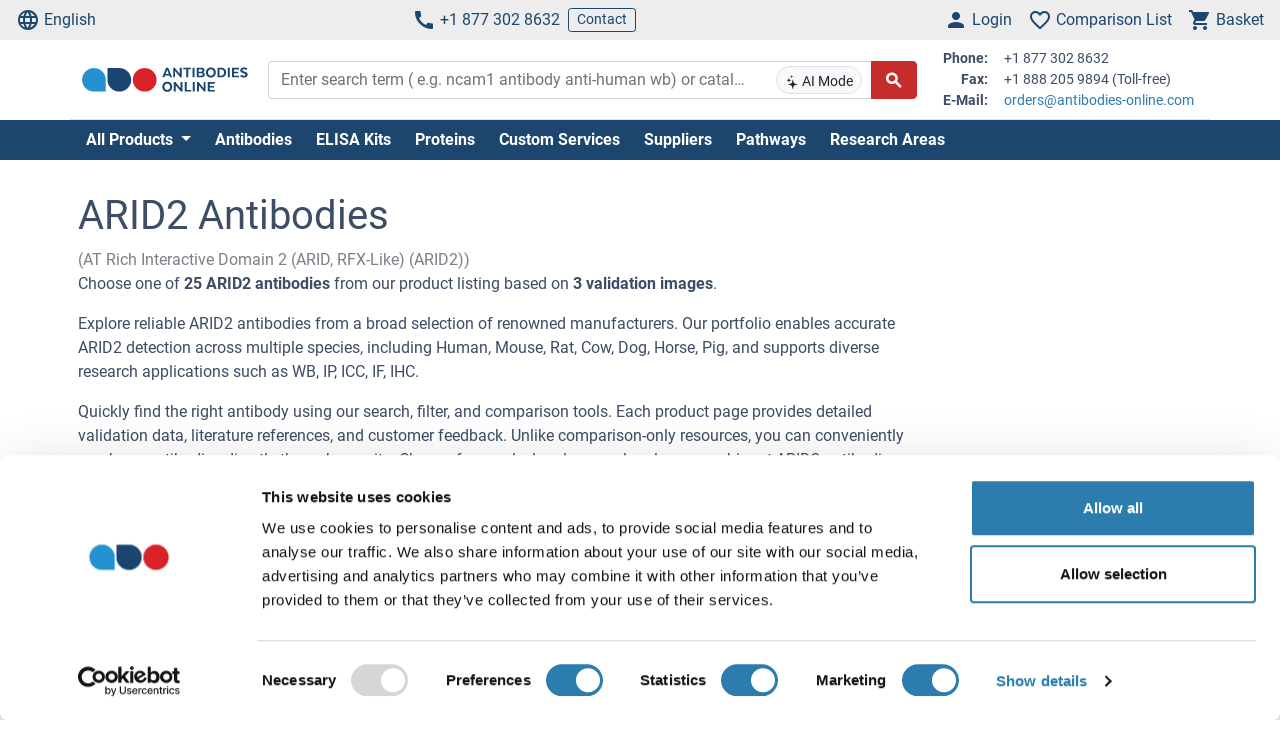

--- FILE ---
content_type: text/html; charset=UTF-8
request_url: https://www.antibodies-online.com/ar/arid2-57552/arid2-antibodies-21879/
body_size: 31814
content:
<!DOCTYPE html>
<html prefix="og: https://ogp.me/ns#" lang="en">
<head>
    <meta charset="utf-8">

<title>ARID2 Antibodies</title>


<meta name="viewport" content="width=device-width, initial-scale=1, shrink-to-fit=no">

<meta name="keywords" content="">
<meta name="description" content="Order monoclonal and polyclonal ARID2 antibodies for many applications. Selected quality suppliers for anti-ARID2 antibodies.">

<meta name="dcterms.rightsHolder" content="2005-2026 antibodies-online GmbH">

<meta name="robots" content="INDEX,FOLLOW">
<meta name="googlebot" content="INDEX,FOLLOW">
<meta name="revisit-after" content="3 days">



    <link rel="canonical" href="https://www.antibodies-online.com/ar/arid2-57552/arid2-antibodies-21879/">
                                    <link rel="alternate" href="https://www.antikoerper-online.de/ar/arid2-57552/arid2-antibodies-21879/" hreflang="de">
                                                        <link rel="alternate" href="https://www.antibodies-online.com/ar/arid2-57552/arid2-antibodies-21879/" hreflang="en">
                                                        <link rel="alternate" href="https://www.anticorps-enligne.fr/ar/arid2-57552/arid2-antibodies-21879/" hreflang="fr">
                                                        <link rel="alternate" href="https://www.antibodies-online.cn/ar/arid2-57552/arid2-antibodies-21879/" hreflang="zh-CN">
                        <link rel="alternate" href="https://www.antibodies-online.cn/ar/arid2-57552/arid2-antibodies-21879/" hreflang="en-CN">
                        
    <link rel="alternate" href="https://www.antibodies-online.com/ar/arid2-57552/arid2-antibodies-21879/" hreflang="x-default" />

    <link rel="preconnect" href="//www.antibodies-online.com" crossorigin>
    <link rel="preconnect" href="//www.googletagmanager.com" crossorigin>

    <link rel="dns-prefetch" href="//www.antibodies-online.com">
    <link rel="dns-prefetch" href="//www.googletagmanager.com">
    <link rel="dns-prefetch" href="//secure.livechatinc.com">
    <link rel="dns-prefetch" href="//cdn.livechatinc.com">

    
        <script>
            var loadedCSS = new Array();
        </script>
    

    <link rel="preload" href="https://www.antibodies-online.com/public/assets/fontsource--roboto/files/roboto-latin-400-normal.woff2" crossorigin="anonymous" as="font" type="font/woff2" >
    <link rel="preload" href="https://www.antibodies-online.com/public/assets/fontsource--roboto/files/roboto-latin-700-normal.woff2" crossorigin="anonymous" as="font" type="font/woff2" >
    <link rel="preload" href="https://www.antibodies-online.com/public/assets/antibodies-icon-font/fonts/antibodies-icon-font.woff2?k2gtwc" crossorigin="anonymous" as="font" type="font/woff2" >
    <link rel="preload" href="https://www.antibodies-online.com/themes/shared/abo/en/gfx/images/logo.svg" as="image" >

            <link href="https://www.antibodies-online.com/min/f/[base64]/" media="all" rel="stylesheet" type="text/css" onload="loadedCSS.push('https://www.antibodies-online.com/min/f/[base64]/');">
    






    <script>
        bt = 'b80f8ae7b2e522c05b1431ea22ac3adbf3e6354b';
            </script>

            <script type="text/javascript" src="https://www.antibodies-online.com/min/f/[base64]/"></script>
    <script>
    var CdnVersion = 'a7418d914ca488539407c499d195efae3f5c4555';
</script>


<script>
    if (!(window.Promise && [].includes && Object.assign && window.Map)) {
        document.write('<script src="https://cdnjs.cloudflare.com/polyfill/v3/polyfill.min.js?version=4.8.0&features=es2015%2Cdefault%2Ces2016%2Ces2017%2Ces2018%2Ces2019%2Ces6%2Ces7%2CObject.entries%2Ces5"></scr'+'ipt>')
    }
</script>

<style>
    .alert-special {
        border: 1px solid transparent;
        border-radius: 4px;
        margin-bottom: 18px;
        padding: 15px;
    }
    .alert-info-special {
        background-color: #d9edf7;
        border-color: #bce8f1;
        color: #0086bf;
    }
    .alert-special span.h4 {
        color: inherit;
        display: block;
        margin-bottom: 5px;
        margin-top: 0;
    }
    .h4-special {
        font-size: 15px;
        margin: 0;
    }
</style>



        <script>
            window.dataLayer = window.dataLayer || [];
                                            </script>

            <!-- Google Tag Manager - gtm -->
        
            <script>
                (function(w,d,s,l,i) {
                    w[l]=w[l]||[];
                    w[l].push({'gtm.start': new Date().getTime(),event:'gtm.js'});
                    var f=d.getElementsByTagName(s)[0], j=d.createElement(s),dl=l!='dataLayer'?'&l='+l:'';
                    j.async=true;
                    j.src='https://www.googletagmanager.com/gtm.js?id='+i+dl;
                    f.parentNode.insertBefore(j,f);
                }) (window,document,'script','dataLayer','GTM-NDDZ563M');
            </script>
        
        <!-- End Google Tag Manager - gtm -->
    
    <link rel="shortcut icon" type="image/ico" href="https://www.antibodies-online.com/themes/shared/default/default/gfx/favicons/favicon.ico">
<link rel="shortcut icon" type="image/x-icon" href="https://www.antibodies-online.com/themes/shared/default/default/gfx/favicons/favicon.ico">
<link rel="apple-touch-icon" sizes="57x57" href="https://www.antibodies-online.com/themes/shared/default/default/gfx/favicons/apple-icon-57x57.png">
<link rel="apple-touch-icon" sizes="60x60" href="https://www.antibodies-online.com/themes/shared/default/default/gfx/favicons/apple-icon-60x60.png">
<link rel="apple-touch-icon" sizes="72x72" href="https://www.antibodies-online.com/themes/shared/default/default/gfx/favicons/apple-icon-72x72.png">
<link rel="apple-touch-icon" sizes="76x76" href="https://www.antibodies-online.com/themes/shared/default/default/gfx/favicons/apple-icon-76x76.png">
<link rel="apple-touch-icon" sizes="114x114" href="https://www.antibodies-online.com/themes/shared/default/default/gfx/favicons/apple-icon-114x114.png">
<link rel="apple-touch-icon" sizes="120x120" href="https://www.antibodies-online.com/themes/shared/default/default/gfx/favicons/apple-icon-120x120.png">
<link rel="apple-touch-icon" sizes="144x144" href="https://www.antibodies-online.com/themes/shared/default/default/gfx/favicons/apple-icon-144x144.png">
<link rel="apple-touch-icon" sizes="152x152" href="https://www.antibodies-online.com/themes/shared/default/default/gfx/favicons/apple-icon-152x152.png">
<link rel="apple-touch-icon" sizes="180x180" href="https://www.antibodies-online.com/themes/shared/default/default/gfx/favicons/apple-icon-180x180.png">
<link rel="icon" type="image/png" sizes="192x192" href="https://www.antibodies-online.com/themes/shared/default/default/gfx/favicons/android-icon-192x192.png">
<link rel="icon" type="image/png" sizes="32x32" href="https://www.antibodies-online.com/themes/shared/default/default/gfx/favicons/favicon-32x32.png">
<link rel="icon" type="image/png" sizes="96x96" href="https://www.antibodies-online.com/themes/shared/default/default/gfx/favicons/favicon-96x96.png">
<link rel="icon" type="image/png" sizes="16x16" href="https://www.antibodies-online.com/themes/shared/default/default/gfx/favicons/favicon-16x16.png">
<meta name="msapplication-TileColor" content="#ffffff">
<meta name="msapplication-TileImage" content="https://www.antibodies-online.com/themes/shared/default/default/gfx/favicons/ms-icon-144x144.png">
<meta name="theme-color" content="#ffffff">    <link rel="manifest" href="/themes/frontend/abo/default/tpl/manifest.json">    <script>
        if (typeof window.datasheetUrl === 'undefined' || !window.datasheetUrl) {
            window.datasheetUrl.domain = '';
        }
    </script>
</head>
<body class="nojs">
            <!-- Google Tag Manager (no script) - gtm -->
        <noscript>
            <iframe src="https://www.googletagmanager.com/ns.html?id=GTM-NDDZ563M" height="0" width="0" style="display:none;visibility:hidden"></iframe>
        </noscript>
        <!-- End Google Tag Manager (no script) - gtm -->
    
<div id="full-page">

        <header>
        <div class="navbar navbar-expand d-flex justify-content-between bg-sm-light-gray text-primary-dark mb-sm-2 px-2 fs-3 fs-sm-6">
    <a class="d-sm-none" href="https://www.antibodies-online.com/">
        <img src="https://www.antibodies-online.com/themes/shared/abo/en/gfx/images/logo.svg" class="img-fluid d-sm-none" alt="antibodies-online.com Logo" title="antibodies-online.com" width="150" height="33" />
    </a>
    <ul class="navbar-nav d-none d-sm-flex">
        <li class="nav-item">
            <a href="#" class="nav-link py-0 d-flex align-items-center text-primary-dark" data-toggle="modal" data-target="#allPurposeModal" data-body="#storeSelectorModalContent" data-header-title="Select Language">
                <i class="icon-language mr-1"></i>
                English
            </a>
            
        </li>
    </ul>

    <ul class="navbar-nav d-none d-sm-flex">
        <li class="nav-item">
            <span data-cachable="false" data-cache-load-url="https://www.antibodies-online.com/contact-telephone/">
                <a class="nav-link py-0 d-flex align-items-center text-primary-dark" href="tel:+18773028632"><i class="icon-phone mr-1"></i>+1 877 302 8632</a>
            </span>
        </li>
        <li class="nav-item d-none d-md-inline-flex">
            <a href="https://www.antibodies-online.com/contact/" class="navbar-btn btn btn-sm btn-outline-primary-dark py-0">Contact</a>
        </li>
    </ul>

    <ul id="toolbar-icons" class="navbar-nav">
        <li class="nav-item" id="login-menu">
                        <a class="nav-link py-0 d-flex align-items-center text-primary-dark" href="https://www.antibodies-online.com/account/login/" data-cachable="false" data-cache-load-url="https://www.antibodies-online.com/login/mini/">
            <i class="icon-person mr-1"></i>
            <span class="d-none d-md-inline-block">
                Login
            </span>
        </a>
            </li>
        <li class="nav-item" id="comparisonlist-dropdown-menu">
            <a data-cachable="false" data-cache-load-url="/comparisonlist/mini/" id="comparisonlist-dropdown-menu-a" class="nav-link py-0 d-flex align-items-center position-relative text-primary-dark" href="/compare/" data-toggle="modal" data-target="#allPurposeModal" data-legacy-url="/compare/" title="">
   <i class="icon-favorite_outline mr-1"></i>
      <span class="d-none d-md-inline-block text-nowrap">
        Comparison List
    </span>
</a>        </li>
        <li class="nav-item" id="basket-dropdown-menu">
            <a data-cachable="false" data-cache-load-url="https://www.antibodies-online.com/checkout/basket/mini/" id="basket-dropdown-menu-a" class="nav-link py-0 d-none d-sm-flex align-items-center position-relative text-primary-dark" href="https://www.antibodies-online.com/checkout/basket/" data-toggle="modal" data-target="#allPurposeModal" data-legacy-url="https://www.antibodies-online.com/checkout/basket/" title="">
    <i class="icon-shopping_cart mr-1"></i>
        <span class="d-none d-md-inline-block">
        Basket
    </span>
</a>        </li>
        <li class="nav-item d-md-none">
            <a class="nav-link py-0 d-flex align-items-center text-primary-dark" id="menu-toggler" href="#">
                <i class="icon-dehaze mr-1"></i>
            </a>
        </li>
        <li id="top-to-top" class="nav-item to-top-wrapper ml-2 d-none">
            <button class="to-top btn btn-primary p-1 d-flex align-items-center">
                <i class="icon-arrow_upward"></i>
            </button>
        </li>
    </ul>
</div>

    <script>
        window.addEventListener('load', function () {
            if ('jQuery' in window) {
                const stickyStartListener = function() {
                    $('#top-to-top').removeClass('d-none');
                    $('#bottom-to-top').removeClass('d-none').addClass('d-flex');
                }

                const stickyStopListener = function() {
                    $('#top-to-top').addClass('d-none');
                    $('#bottom-to-top').removeClass('d-flex').addClass('d-none');
                }

                const StickyHeader = new hcSticky('#toolbar-icons', {
                    stickyClass: 'is-sticky',
                    stickTo: '#full-page',
                    responsive: {
                        991: {
                            disable: true
                        }
                    },
                    onStart: stickyStartListener,
                    onStop: stickyStopListener
                });
            }
        });
    </script>
        
    <div class="pb-sm-5 pb-3 header-expanded">
        <div id="header-wrapper">
            <div class="container pb-2 border-bottom">
                <div class="row align-items-center">
                    <div class="d-none d-sm-block col-sm-3 col-md-2">
                        <a href="https://www.antibodies-online.com/">
                            <img src="https://www.antibodies-online.com/themes/shared/abo/en/gfx/images/logo.svg" class="shop-logo img-fluid" alt="antibodies-online.com Logo" title="antibodies-online.com" />
                        </a>
                    </div>
                    <div id="header-search" class="col-12 col-sm-9 col-md-6 col-lg-7">
                        <div id="searchfield-suggest" class="d-md-none">
                            <div id="searchfield-top">
                                <button name="search-back" id="search-back" class="btn btn-link fs-3 d-none">
                                    <i class="icon-arrow_back mr-1"></i>
                                </button>
                                <div id="search-input-wrapper">
                                    <form action="/search.php" method="post" role="search" class="form" id="suggest-search-form"
      onsubmit=""
>
        <input type="hidden" name="reset" value="1">
    <div class="input-group">
        
            <input type="search"
                   placeholder="Enter search term ( e.g. ncam1 antibody anti-human wb) or catalog #"
                   class="form-control search-input pr-1 pr-md-75"
                   id="search-input-suggest"
                   name="expression"
                   value=""
                   autocomplete="off"
            >
        
        <div class="input-group-append d-none d-md-flex">
            <button class="btn btn-sm btn-light position-absolute ai-toggle" data-ai-enabled="false"
                    type="button" title="AI Search enable/disable"
                    style="right: 55px;top:5px;bottom:5px;"
            >
                <div id="aiStatusBadge"><span class="text-md"><i class="icon-ai"></i></span> AI Mode</div>
            </button>
        </div>

        <div class="input-group-append">
            <button class="btn btn-secondary fs-5 d-flex align-items-center rounded-right"
                    id="suggest-search-submit"
                    name="searchsubmit" type="submit"
                    title="Search"
                    data-loading-indicator="#suggest-search-form-submit-indicator"
            >
                <i id="suggest-search-form-submit-indicator" class="icon-search font-weight-bold"></i>
            </button>
        </div>
    </div>
    </form>

    
    <script id="autosuggest-mainsearch-template" type="text/x-handlebars-template">
        {{#if action}}
            {{action}} {{prefix}} {{source}} {{#unless supplier}}<b>{{value}}</b>{{/unless}}
            {{#if suffix}} (<i>{{suffix}}</i>){{/if}}
            {{#if store_group}} at <i>{{store_group}}</i>{{/if}}
        {{else}}
        {{{value}}} {{#if suffix}}<b><i>{{suffix}}</i></b>{{/if}}
        {{/if}}
    </script>
<script id="autosuggest-mainsearch-mobile-template" type="text/x-handlebars-template">
    <div class="d-flex align-items-center">
        <i class="icon-search mr-2 fs-5 text-medium-gray flex-shrink-1"></i>
        <span class="tt-selectable flex-grow-1 flex-shrink-1 flex-column" style="white-space: normal !important;">
            {{#if action}}
                {{action}} {{prefix}} {{source}} {{#unless supplier}}<b>{{value}}</b>{{/unless}}
                {{#if suffix}} (<i>{{suffix}}</i>){{/if}}
                {{#if store_group}} at <i>{{store_group}}</i>{{/if}}
            {{else}}
            {{{value}}} {{#if suffix}}<b><i>{{suffix}}</i></b>{{/if}}
            {{/if}}
        </span>
        <span class="suggest-entry icon-north_west fs-5 text-medium-gray flex-shrink-1"
              data-query="{{value_clean}}"
              onClick="$('#search-input-suggest').val($(this).data('query'));$('#search-input-suggest').autocomplete('clear');$('#search-input-suggest').autocomplete('onValueChange');$('.autocomplete-suggestions').show();return false;"
        ></span>
    </div>
</script>

<script id="autosuggest-mainsearch-category-footer-template" type="text/x-handlebars-template">
    {{#equal suggestions.length 1}}
        {{#if suggestions.0.spid}}
        <div class="row margin-top-20">
            <div class="col-md-offset-1 col-md-5" style="white-space: normal">
                <p>Search for Supplier Product IDs requires a user account with access to this feature</p>
                <a href="/supplier-managed-access/" class="btn btn-primary">Get started</a>
            </div>
            <div class="col-md-6" style="white-space: normal">
                <p>Just looking for the price of <b>{{suggestions.0.prefix}}</b></p>
                <br><br>
                <a href="/get-quote/{{suggestions.0.value_clean}}/" class="btn btn-primary">Get Quote</a>
            </div>
        </div>
        {{/if}}
    {{/equal}}
    <hr>
</script>

                                </div>
                            </div>
                            <div id="suggest-autocomplete-suggestions-wrapper"></div>
                        </div>
                        <div class="d-none d-md-block">
                            <form action="/search.php" method="post" role="search" class="form" id="main-search-form"
      onsubmit=""
>
        <input type="hidden" name="reset" value="1">
    <div class="input-group">
        
            <input type="search"
                   placeholder="Enter search term ( e.g. ncam1 antibody anti-human wb) or catalog #"
                   class="form-control search-input pr-1 pr-md-75"
                   id="search-input"
                   name="expression"
                   value=""
                   autocomplete="off"
            >
        
        <div class="input-group-append d-none d-md-flex">
            <button class="btn btn-sm btn-light position-absolute ai-toggle" data-ai-enabled="false"
                    type="button" title="AI Search enable/disable"
                    style="right: 55px;top:5px;bottom:5px;"
            >
                <div id="aiStatusBadge"><span class="text-md"><i class="icon-ai"></i></span> AI Mode</div>
            </button>
        </div>

        <div class="input-group-append">
            <button class="btn btn-secondary fs-5 d-flex align-items-center rounded-right"
                    id="search-submit"
                    name="searchsubmit" type="submit"
                    title="Search"
                    data-loading-indicator="#apply-search-action"
            >
                <i id="apply-search-action" class="icon-search font-weight-bold"></i>
            </button>
        </div>
    </div>
            <div id="autocomplete-suggestions-wrapper"></div>
    </form>

    
    <script id="autosuggest-mainsearch-template" type="text/x-handlebars-template">
        {{#if action}}
            {{action}} {{prefix}} {{source}} {{#unless supplier}}<b>{{value}}</b>{{/unless}}
            {{#if suffix}} (<i>{{suffix}}</i>){{/if}}
            {{#if store_group}} at <i>{{store_group}}</i>{{/if}}
        {{else}}
        {{{value}}} {{#if suffix}}<b><i>{{suffix}}</i></b>{{/if}}
        {{/if}}
    </script>
<script id="autosuggest-mainsearch-mobile-template" type="text/x-handlebars-template">
    <div class="d-flex align-items-center">
        <i class="icon-search mr-2 fs-5 text-medium-gray flex-shrink-1"></i>
        <span class="tt-selectable flex-grow-1 flex-shrink-1 flex-column" style="white-space: normal !important;">
            {{#if action}}
                {{action}} {{prefix}} {{source}} {{#unless supplier}}<b>{{value}}</b>{{/unless}}
                {{#if suffix}} (<i>{{suffix}}</i>){{/if}}
                {{#if store_group}} at <i>{{store_group}}</i>{{/if}}
            {{else}}
            {{{value}}} {{#if suffix}}<b><i>{{suffix}}</i></b>{{/if}}
            {{/if}}
        </span>
        <span class="suggest-entry icon-north_west fs-5 text-medium-gray flex-shrink-1"
              data-query="{{value_clean}}"
              onClick="$('#search-input-suggest').val($(this).data('query'));$('#search-input-suggest').autocomplete('clear');$('#search-input-suggest').autocomplete('onValueChange');$('.autocomplete-suggestions').show();return false;"
        ></span>
    </div>
</script>

<script id="autosuggest-mainsearch-category-footer-template" type="text/x-handlebars-template">
    {{#equal suggestions.length 1}}
        {{#if suggestions.0.spid}}
        <div class="row margin-top-20">
            <div class="col-md-offset-1 col-md-5" style="white-space: normal">
                <p>Search for Supplier Product IDs requires a user account with access to this feature</p>
                <a href="/supplier-managed-access/" class="btn btn-primary">Get started</a>
            </div>
            <div class="col-md-6" style="white-space: normal">
                <p>Just looking for the price of <b>{{suggestions.0.prefix}}</b></p>
                <br><br>
                <a href="/get-quote/{{suggestions.0.value_clean}}/" class="btn btn-primary">Get Quote</a>
            </div>
        </div>
        {{/if}}
    {{/equal}}
    <hr>
</script>

<script>
    window.addEventListener('load', function () {
        if ('jQuery' in window) {
            let identifier = '#search-input';
            $(identifier).on('keypress',function(e) {
                if (e.which == 13) {
                    e.preventDefault();
                    e.stopPropagation();
                    e.stopImmediatePropagation();

                    $(identifier).autocomplete().disable();
                    $(identifier).autocomplete().dispose();

                    $(identifier).closest('form').submit();
                }
            });

            initSearchAutocomplete(identifier, '#autocomplete-suggestions-wrapper', '#autosuggest-mainsearch-template');
        }
    });
</script>
                        </div>
                    </div>
                    <div id="header-contact-info" class="d-md-block d-none col-md-4 col-lg-3">
                <span data-cachable="false" data-cache-load-url="https://www.antibodies-online.com/contact-info/">
                    <dl class="small row mb-0">
    <dt class="col-3 text-right pr-2">Phone:</dt>
    <dd class="col-9 text-left mb-0">+1 877 302 8632</dd>
    <dt class="col-3 text-right pr-2">Fax:</dt>
    <dd class="col-9 text-left mb-0">+1 888 205 9894 (Toll-free)</dd>
    <dt class="col-3 text-right pr-2">E-Mail:</dt>
    <dd class="col-9 text-left mb-0">
        <a href="mailto:orders@antibodies-online.com">orders@antibodies-online.com</a>
    </dd>
</dl>
                </span>
                    </div>
                </div>
            </div>
        </div>

                <div class="bg-primary-dark">
            <div class="container d-none d-md-block">
                <div id="nav"
                     class="navbar navbar-expand pl-0">
                    
<ul class="navbar-nav">
                        <li class="nav-item">
                <div class="dropdown position-static">
                    <div class="dropdown-menu my-0 py-3 menu-center" aria-labelledby="dropdownSitemap">
                        <div class="container">
                            <div class="nav-masonry">
                                                                                                            <div class="nav-masonry-item">
                                            <div class="card d-inline-block border-0">
                                                <div class="card-header border-0 bg-transparent py-1">
                                                    <a href="https://www.antibodies-online.com/antibody/" class="card-title text-primary-dark fs-6 fs-md-4 w-100">Primary Antibodies</a>
                                                </div>
                                                                                                    <div class="card-body p-0">
                                                        
            <ul class="list-group list-group-flush">
                                                <li class="list-group-item text-body-text text-nowrap  border-0 py-0 pb-1">
                        <a class="text-body-text text-wrap" href="https://www.antibodies-online.com/antibody/monoclonal/">Monoclonal Antibodies</a>
                    </li>
                                                                <li class="list-group-item text-body-text text-nowrap  border-0 py-0 pb-1">
                        <a class="text-body-text text-wrap" href="https://www.antibodies-online.com/antibody/multiclonal-antibody/">Multiclonal Antibodies</a>
                    </li>
                                                                <li class="list-group-item text-body-text text-nowrap  border-0 py-0 pb-1">
                        <a class="text-body-text text-wrap" href="https://www.antibodies-online.com/antibody/polyclonal/">Polyclonal Antibodies</a>
                    </li>
                                                                <li class="list-group-item text-body-text text-nowrap  border-0 py-0 pb-1">
                        <a class="text-body-text text-wrap" href="https://www.antibodies-online.com/antibody/recombinant-antibody/">Recombinant Antibodies</a>
                    </li>
                                                                <li class="list-group-item text-body-text text-nowrap  border-0 py-0 pb-1">
                        <a class="text-body-text text-wrap" href="https://www.antibodies-online.com/antibody/lateral-flow-antibodies/">Lateral Flow Antibodies</a>
                    </li>
                                                                <li class="list-group-item text-body-text text-nowrap  border-0 py-0 pb-1">
                        <a class="text-body-text text-wrap" href="https://www.antibodies-online.com/antibody/facs-antibody/">FACS Antibodies</a>
                    </li>
                                                                <li class="list-group-item text-body-text text-nowrap  border-0 py-0 pb-1">
                        <a class="text-body-text text-wrap" href="https://www.antibodies-online.com/antibody/ihc-antibody/">IHC Antibodies</a>
                    </li>
                                                                <li class="list-group-item text-body-text text-nowrap  border-0 py-0 pb-1">
                        <a class="text-body-text text-wrap" href="https://www.antibodies-online.com/antibody/carrier-free-antibodies/">Carrier-Free Antibodies</a>
                    </li>
                                                                <li class="list-group-item text-body-text text-nowrap  border-0 py-0 pb-1">
                        <a class="text-body-text text-wrap" href="https://www.antibodies-online.com/antibody/antibody-pair/">Antibody Pairs</a>
                    </li>
                                                                <li class="list-group-item text-body-text text-nowrap  border-0 py-0 pb-1">
                        <a class="text-body-text text-wrap" href="https://www.antibodies-online.com/antibody/gmp-grade-antibodies/">GMP Grade Antibodies</a>
                    </li>
                                                                <li class="list-group-item text-body-text text-nowrap  border-0 py-0 pb-1">
                        <a class="text-body-text text-wrap" href="https://www.antibodies-online.com/antibody/biosimilar-antibodies/">Biosimilar Antibodies</a>
                    </li>
                                                                <li class="list-group-item text-body-text text-nowrap  border-0 py-0 pb-1">
                        <a class="text-body-text text-wrap" href="https://www.antibodies-online.com/antibody/independently-validated-antibodies/">Independently validated Antibodies</a>
                    </li>
                                    </ul>
    
                                                    </div>
                                                                                            </div>
                                        </div>
                                                                            <div class="nav-masonry-item">
                                            <div class="card d-inline-block border-0">
                                                <div class="card-header border-0 bg-transparent py-1">
                                                    <a href="https://www.antibodies-online.com/secondary-antibodies/" class="card-title text-primary-dark fs-6 fs-md-4 w-100">Secondary Antibodies</a>
                                                </div>
                                                                                                    <div class="card-body p-0">
                                                        
            <ul class="list-group list-group-flush">
                                                <li class="list-group-item text-body-text text-nowrap  border-0 py-0 pb-1">
                        <a class="text-body-text text-wrap" href="https://www.antibodies-online.com/secondary-antibodies/rockland/">High-quality Rockland Secondary Antibodies</a>
                    </li>
                                                                <li class="list-group-item text-body-text text-nowrap  border-0 py-0 pb-1">
                        <a class="text-body-text text-wrap" href="https://www.antibodies-online.com/secondary-antibodies/mouse-secondary/">Anti-Mouse Secondary Antibodies</a>
                    </li>
                                                                <li class="list-group-item text-body-text text-nowrap  border-0 py-0 pb-1">
                        <a class="text-body-text text-wrap" href="https://www.antibodies-online.com/secondary-antibodies/rabbit-secondary/">Anti-Rabbit Secondary Antibodies</a>
                    </li>
                                                                <li class="list-group-item text-body-text text-nowrap  border-0 py-0 pb-1">
                        <a class="text-body-text text-wrap" href="https://www.antibodies-online.com/secondary-antibodies/human-secondary-antibody/">Anti-Human Secondary Antibodies</a>
                    </li>
                                                                <li class="list-group-item text-body-text text-nowrap  border-0 py-0 pb-1">
                        <a class="text-body-text text-wrap" href="https://www.antibodies-online.com/secondary-antibodies/fab-fragment-antibodies/">Fab Fragment Antibodies</a>
                    </li>
                                    </ul>
    
                                                    </div>
                                                                                            </div>
                                        </div>
                                                                            <div class="nav-masonry-item">
                                            <div class="card d-inline-block border-0">
                                                <div class="card-header border-0 bg-transparent py-1">
                                                    <a href="https://www.antibodies-online.com/kit/" class="card-title text-primary-dark fs-6 fs-md-4 w-100">ELISA & Assay Kits</a>
                                                </div>
                                                                                                    <div class="card-body p-0">
                                                        
            <ul class="list-group list-group-flush">
                                                <li class="list-group-item text-body-text text-nowrap  border-0 py-0 pb-1">
                        <a class="text-body-text text-wrap" href="https://www.antibodies-online.com/kit/elisa-kit/">ELISA Kits</a>
                    </li>
                                                                <li class="list-group-item text-body-text text-nowrap  border-0 py-0 pb-1">
                        <a class="text-body-text text-wrap" href="https://www.antibodies-online.com/kit/validated-elisa-kits/">antibodies-online™ ELISA Kits</a>
                    </li>
                                                                <li class="list-group-item text-body-text text-nowrap  border-0 py-0 pb-1">
                        <a class="text-body-text text-wrap" href="https://www.antibodies-online.com/kit/biochemical-assay/">Biochemical Assays</a>
                    </li>
                                                                <li class="list-group-item text-body-text text-nowrap  border-0 py-0 pb-1">
                        <a class="text-body-text text-wrap" href="https://www.antibodies-online.com/kit/elispot/">ELISpot</a>
                    </li>
                                                                <li class="list-group-item text-body-text text-nowrap  border-0 py-0 pb-1">
                        <a class="text-body-text text-wrap" href="https://www.antibodies-online.com/kit/facs-kit/">Flow Cytometry Kits</a>
                    </li>
                                    </ul>
    
                                                    </div>
                                                                                            </div>
                                        </div>
                                                                            <div class="nav-masonry-item">
                                            <div class="card d-inline-block border-0">
                                                <div class="card-header border-0 bg-transparent py-1">
                                                    <a href="https://www.antibodies-online.com/protein/" class="card-title text-primary-dark fs-6 fs-md-4 w-100">Proteins</a>
                                                </div>
                                                                                                    <div class="card-body p-0">
                                                        
            <ul class="list-group list-group-flush">
                                                <li class="list-group-item text-body-text text-nowrap  border-0 py-0 pb-1">
                        <a class="text-body-text text-wrap" href="https://www.antibodies-online.com/protein/catalog-proteins/">Catalog Proteins</a>
                    </li>
                                                                <li class="list-group-item text-body-text text-nowrap  border-0 py-0 pb-1">
                        <a class="text-body-text text-wrap" href="https://www.antibodies-online.com/protein/predefined-custom-proteins/">Predefined Custom Proteins</a>
                    </li>
                                                                <li class="list-group-item text-body-text text-nowrap  border-0 py-0 pb-1">
                        <a class="text-body-text text-wrap" href="https://www.antibodies-online.com/protein/custom-protein-service/">Custom Protein Services</a>
                    </li>
                                    </ul>
    
                                                    </div>
                                                                                            </div>
                                        </div>
                                                                            <div class="nav-masonry-item">
                                            <div class="card d-inline-block border-0">
                                                <div class="card-header border-0 bg-transparent py-1">
                                                    <a href="https://www.antibodies-online.com/peptide/" class="card-title text-primary-dark fs-6 fs-md-4 w-100">Peptides</a>
                                                </div>
                                                                                                    <div class="card-body p-0">
                                                        
            <ul class="list-group list-group-flush">
                    </ul>
    
                                                    </div>
                                                                                            </div>
                                        </div>
                                                                            <div class="nav-masonry-item">
                                            <div class="card d-inline-block border-0">
                                                <div class="card-header border-0 bg-transparent py-1">
                                                    <a href="https://www.antibodies-online.com/rockland-products/" class="card-title text-primary-dark fs-6 fs-md-4 w-100">Rockland Products</a>
                                                </div>
                                                                                                    <div class="card-body p-0">
                                                        
            <ul class="list-group list-group-flush">
                                                <li class="list-group-item text-body-text text-nowrap  border-0 py-0 pb-1">
                        <a class="text-body-text text-wrap" href="https://www.antibodies-online.com/rockland-products/antibodies/">Rockland Antibodies</a>
                    </li>
                                                                <li class="list-group-item text-body-text text-nowrap  border-0 py-0 pb-1">
                        <a class="text-body-text text-wrap" href="https://www.antibodies-online.com/rockland-products/secondaries/">Rockland Secondaries</a>
                    </li>
                                                                <li class="list-group-item text-body-text text-nowrap  border-0 py-0 pb-1">
                        <a class="text-body-text text-wrap" href="https://www.antibodies-online.com/rockland-products/kits-sets/">Rockland Kits and Sets</a>
                    </li>
                                                                <li class="list-group-item text-body-text text-nowrap  border-0 py-0 pb-1">
                        <a class="text-body-text text-wrap" href="https://www.antibodies-online.com/rockland-products/rockland-proteins/">Rockland Proteins</a>
                    </li>
                                                                <li class="list-group-item text-body-text text-nowrap  border-0 py-0 pb-1">
                        <a class="text-body-text text-wrap" href="https://www.antibodies-online.com/rockland-products/rockland-buffers/">Rockland Buffers</a>
                    </li>
                                    </ul>
    
                                                    </div>
                                                                                            </div>
                                        </div>
                                                                            <div class="nav-masonry-item">
                                            <div class="card d-inline-block border-0">
                                                <div class="card-header border-0 bg-transparent py-1">
                                                    <a href="https://www.antibodies-online.com/array/" class="card-title text-primary-dark fs-6 fs-md-4 w-100">Arrays</a>
                                                </div>
                                                                                                    <div class="card-body p-0">
                                                        
            <ul class="list-group list-group-flush">
                    </ul>
    
                                                    </div>
                                                                                            </div>
                                        </div>
                                                                            <div class="nav-masonry-item">
                                            <div class="card d-inline-block border-0">
                                                <div class="card-header border-0 bg-transparent py-1">
                                                    <a href="https://www.antibodies-online.com/lysate/" class="card-title text-primary-dark fs-6 fs-md-4 w-100">Lysates, Serum, Plasma</a>
                                                </div>
                                                                                                    <div class="card-body p-0">
                                                        
            <ul class="list-group list-group-flush">
                    </ul>
    
                                                    </div>
                                                                                            </div>
                                        </div>
                                                                            <div class="nav-masonry-item">
                                            <div class="card d-inline-block border-0">
                                                <div class="card-header border-0 bg-transparent py-1">
                                                    <a href="https://www.antibodies-online.com/isotype-control/" class="card-title text-primary-dark fs-6 fs-md-4 w-100">Isotype & Other Controls</a>
                                                </div>
                                                                                                    <div class="card-body p-0">
                                                        
            <ul class="list-group list-group-flush">
                    </ul>
    
                                                    </div>
                                                                                            </div>
                                        </div>
                                                                            <div class="nav-masonry-item">
                                            <div class="card d-inline-block border-0">
                                                <div class="card-header border-0 bg-transparent py-1">
                                                    <a href="https://www.antibodies-online.com/accessory-reagent/" class="card-title text-primary-dark fs-6 fs-md-4 w-100">Other Accessory Reagents</a>
                                                </div>
                                                                                                    <div class="card-body p-0">
                                                        
            <ul class="list-group list-group-flush">
                                                <li class="list-group-item text-body-text text-nowrap  border-0 py-0 pb-1">
                        <a class="text-body-text text-wrap" href="https://www.antibodies-online.com/accessory-reagent/trueblot/">TrueBlot® Antibodies, Kits, Tools</a>
                    </li>
                                                                <li class="list-group-item text-body-text text-nowrap  border-0 py-0 pb-1">
                        <a class="text-body-text text-wrap" href="https://www.antibodies-online.com/accessory-reagent/hpl/">Human Platelet Lysates</a>
                    </li>
                                                                <li class="list-group-item text-body-text text-nowrap  border-0 py-0 pb-1">
                        <a class="text-body-text text-wrap" href="https://www.antibodies-online.com/accessory-reagent/buffer/">Buffers</a>
                    </li>
                                                                <li class="list-group-item text-body-text text-nowrap  border-0 py-0 pb-1">
                        <a class="text-body-text text-wrap" href="https://www.antibodies-online.com/accessory-reagent/beads-resin/">Beads and Resin</a>
                    </li>
                                                                <li class="list-group-item text-body-text text-nowrap  border-0 py-0 pb-1">
                        <a class="text-body-text text-wrap" href="https://www.antibodies-online.com/accessory-reagent/enzyme/">Enzymes</a>
                    </li>
                                                                <li class="list-group-item text-body-text text-nowrap  border-0 py-0 pb-1">
                        <a class="text-body-text text-wrap" href="https://www.antibodies-online.com/accessory-reagent/inhibitor/">Inhibitors & Blocking Reagents</a>
                    </li>
                                    </ul>
    
                                                    </div>
                                                                                            </div>
                                        </div>
                                                                            <div class="nav-masonry-item">
                                            <div class="card d-inline-block border-0">
                                                <div class="card-header border-0 bg-transparent py-1">
                                                    <a href="https://www.antibodies-online.com/areas/" class="card-title text-primary-dark fs-6 fs-md-4 w-100">Research Areas</a>
                                                </div>
                                                                                                    <div class="card-body p-0">
                                                        
            <ul class="list-group list-group-flush">
                                                <li class="list-group-item text-body-text text-nowrap  border-0 py-0 pb-1">
                        <a class="text-body-text text-wrap" href="https://www.antibodies-online.com/areas/infectious-disease/">Infectious Diseases</a>
                    </li>
                                                                <li class="list-group-item text-body-text text-nowrap  border-0 py-0 pb-1">
                        <a class="text-body-text text-wrap" href="https://www.antibodies-online.com/areas/human-leukocyte-antigen/">Human Leukocyte Antigen</a>
                    </li>
                                                                <li class="list-group-item text-body-text text-nowrap  border-0 py-0 pb-1">
                        <a class="text-body-text text-wrap" href="https://www.antibodies-online.com/areas/autoimmune-diseases/">Autoimmune Diseases</a>
                    </li>
                                                                <li class="list-group-item text-body-text text-nowrap  border-0 py-0 pb-1">
                        <a class="text-body-text text-wrap" href="https://www.antibodies-online.com/areas/obesity/">Obesity</a>
                    </li>
                                                                <li class="list-group-item text-body-text text-nowrap  border-0 py-0 pb-1">
                        <a class="text-body-text text-wrap" href="https://www.antibodies-online.com/areas/hallmarks-of-aging/">Hallmarks of Aging</a>
                    </li>
                                                                <li class="list-group-item text-body-text text-nowrap  border-0 py-0 pb-1">
                        <a class="text-body-text text-wrap" href="https://www.antibodies-online.com/areas/fluorescence/">Antibodies Against Fluorescent Proteins </a>
                    </li>
                                                                <li class="list-group-item text-body-text text-nowrap  border-0 py-0 pb-1">
                        <a class="text-body-text text-wrap" href="https://www.antibodies-online.com/areas/neurodegenerative-disease/">Neurodegenerative Diseases</a>
                    </li>
                                                                <li class="list-group-item text-body-text text-nowrap  border-0 py-0 pb-1">
                        <a class="text-body-text text-wrap" href="https://www.antibodies-online.com/areas/cancer-research/">Hallmarks of Cancer</a>
                    </li>
                                                                <li class="list-group-item text-body-text text-nowrap  border-0 py-0 pb-1">
                        <a class="text-body-text text-wrap" href="https://www.antibodies-online.com/areas/crispr-cas9-system/">CRISPR-Cas9 System</a>
                    </li>
                                                                <li class="list-group-item text-body-text text-nowrap  border-0 py-0 pb-1">
                        <a class="text-body-text text-wrap" href="https://www.antibodies-online.com/areas/spatial-biology/">Spatial Biology</a>
                    </li>
                                                                <li class="list-group-item text-body-text text-nowrap  border-0 py-0 pb-1">
                        <a class="text-body-text text-wrap" href="https://www.antibodies-online.com/areas/epigenetics/">Epigenetics</a>
                    </li>
                                                                <li class="list-group-item text-body-text text-nowrap  border-0 py-0 pb-1">
                        <a class="text-body-text text-wrap" href="https://www.antibodies-online.com/areas/immunophenotyping/">Immunophenotyping</a>
                    </li>
                                                                <li class="list-group-item text-body-text text-nowrap  border-0 py-0 pb-1">
                        <a class="text-body-text text-wrap" href="https://www.antibodies-online.com/areas/methods/">Methods</a>
                    </li>
                                                                <li class="list-group-item text-body-text text-nowrap  border-0 py-0 pb-1">
                        <a class="text-body-text text-wrap" href="https://www.antibodies-online.com/areas/rna-based-therapeutics/">RNA Based Therapeutics</a>
                    </li>
                                                                <li class="list-group-item text-body-text text-nowrap  border-0 py-0 pb-1">
                        <a class="text-body-text text-wrap" href="https://www.antibodies-online.com/areas/host-cell-proteins/">Host Cell Proteins</a>
                    </li>
                                                                <li class="list-group-item text-body-text text-nowrap  border-0 py-0 pb-1">
                        <a class="text-body-text text-wrap" href="https://www.antibodies-online.com/areas/hormones/">Hormones</a>
                    </li>
                                                                <li class="list-group-item text-body-text text-nowrap  border-0 py-0 pb-1">
                        <a class="text-body-text text-wrap" href="https://www.antibodies-online.com/areas/subcellular-markers/">Subcellular Markers</a>
                    </li>
                                                                <li class="list-group-item text-body-text text-nowrap  border-0 py-0 pb-1">
                        <a class="text-body-text text-wrap" href="https://www.antibodies-online.com/areas/cytokines/">Cytokines</a>
                    </li>
                                                                <li class="list-group-item text-body-text text-nowrap  border-0 py-0 pb-1">
                        <a class="text-body-text text-wrap" href="https://www.antibodies-online.com/areas/ion-channels/">Ion Channels</a>
                    </li>
                                                                <li class="list-group-item text-body-text text-nowrap  border-0 py-0 pb-1">
                        <a class="text-body-text text-wrap" href="https://www.antibodies-online.com/areas/ecm/">Extracellular Matrix</a>
                    </li>
                                    </ul>
    
                                                    </div>
                                                                                            </div>
                                        </div>
                                                                            <div class="nav-masonry-item">
                                            <div class="card d-inline-block border-0">
                                                <div class="card-header border-0 bg-transparent py-1">
                                                    <a href="https://www.antibodies-online.com/custom-services/" class="card-title text-primary-dark fs-6 fs-md-4 w-100">Custom Services</a>
                                                </div>
                                                                                                    <div class="card-body p-0">
                                                        
            <ul class="list-group list-group-flush">
                                                <li class="list-group-item text-body-text text-nowrap  border-0 py-0 pb-1">
                        <a class="text-body-text text-wrap" href="https://www.antibodies-online.com/custom-services/custom-protein-services/">Custom Protein Services</a>
                    </li>
                                                                <li class="list-group-item text-body-text text-nowrap  border-0 py-0 pb-1">
                        <a class="text-body-text text-wrap" href="https://www.antibodies-online.com/custom-services/custom-antibody-services/">Custom Antibody Services</a>
                    </li>
                                                                <li class="list-group-item text-body-text text-nowrap  border-0 py-0 pb-1">
                        <a class="text-body-text text-wrap" href="https://www.antibodies-online.com/custom-services/tools-for-rna-therapeutics/">Analytical Tools for RNA Therapeutics</a>
                    </li>
                                                                <li class="list-group-item text-body-text text-nowrap  border-0 py-0 pb-1">
                        <a class="text-body-text text-wrap" href="https://www.antibodies-online.com/custom-services/custom-assay-development/">Custom Assay Development</a>
                    </li>
                                    </ul>
    
                                                    </div>
                                                                                            </div>
                                        </div>
                                                                                                </div>
                        </div>
                    </div>
                    <a href="https://www.antibodies-online.com/sitemap/"
                       id="dropdownSitemap"
                       class="dropdown-toggle nav-link text-primary-dark font-weight-bold mr-2 mb-2 mb-md-0 py-0"
                       data-toggle="dropdown"
                       aria-haspopup="true"
                       aria-expanded="false"
                       onclick=""
                    >
                        All Products
                    </a>
                </div>
            </li>
                                <li class="nav-item">
                <a class="nav-link text-primary-dark text-nowrap font-weight-bold mr-2 mb-2 mb-md-0 py-0" href="/antibody/" onclick="">
                    Antibodies
                </a>
            </li>
                                <li class="nav-item">
                <a class="nav-link text-primary-dark text-nowrap font-weight-bold mr-2 mb-2 mb-md-0 py-0" href="/kit/elisa-kit/" onclick="">
                    ELISA Kits
                </a>
            </li>
                                <li class="nav-item">
                <a class="nav-link text-primary-dark text-nowrap font-weight-bold mr-2 mb-2 mb-md-0 py-0" href="/protein/" onclick="">
                    Proteins
                </a>
            </li>
                                <li class="nav-item">
                <a class="nav-link text-primary-dark text-nowrap font-weight-bold mr-2 mb-2 mb-md-0 py-0" href="/custom-services/" onclick="">
                    Custom Services
                </a>
            </li>
                                <li class="nav-item">
                <a class="nav-link text-primary-dark text-nowrap font-weight-bold mr-2 mb-2 mb-md-0 py-0" href="https://www.antibodies-online.com/supplier/" onclick="">
                    Suppliers
                </a>
            </li>
                                <li class="nav-item">
                <a class="nav-link text-primary-dark text-nowrap font-weight-bold mr-2 mb-2 mb-md-0 py-0" href="https://www.antibodies-online.com/pathway/" onclick="">
                    Pathways
                </a>
            </li>
                                <li class="nav-item">
                <a class="nav-link text-primary-dark text-nowrap font-weight-bold mr-2 mb-2 mb-md-0 py-0" href="https://www.antibodies-online.com/areas/" onclick="">
                    Research Areas
                </a>
            </li>
            </ul>
                </div>
            </div>
        </div>
    </div>

<div class="d-none">
    
<nav id="menu">
    
    <ul>
                                            <li>
                    <span>All Products</span>
                                            
    <ul>
                                            <li>
                    <span>Primary Antibodies</span>
                                            
    <ul>
                    <li>
                <a href="https://www.antibodies-online.com/antibody/"><span>Primary Antibodies (all)</span></a>
            </li>
                                            <li>
                    <a href="https://www.antibodies-online.com/antibody/monoclonal/">Monoclonal Antibodies</a>
                </li>
                                                <li>
                    <a href="https://www.antibodies-online.com/antibody/multiclonal-antibody/">Multiclonal Antibodies</a>
                </li>
                                                <li>
                    <a href="https://www.antibodies-online.com/antibody/polyclonal/">Polyclonal Antibodies</a>
                </li>
                                                <li>
                    <a href="https://www.antibodies-online.com/antibody/recombinant-antibody/">Recombinant Antibodies</a>
                </li>
                                                <li>
                    <a href="https://www.antibodies-online.com/antibody/lateral-flow-antibodies/">Lateral Flow Antibodies</a>
                </li>
                                                <li>
                    <a href="https://www.antibodies-online.com/antibody/facs-antibody/">FACS Antibodies</a>
                </li>
                                                <li>
                    <a href="https://www.antibodies-online.com/antibody/ihc-antibody/">IHC Antibodies</a>
                </li>
                                                <li>
                    <a href="https://www.antibodies-online.com/antibody/carrier-free-antibodies/">Carrier-Free Antibodies</a>
                </li>
                                                <li>
                    <a href="https://www.antibodies-online.com/antibody/antibody-pair/">Antibody Pairs</a>
                </li>
                                                <li>
                    <a href="https://www.antibodies-online.com/antibody/gmp-grade-antibodies/">GMP Grade Antibodies</a>
                </li>
                                                <li>
                    <a href="https://www.antibodies-online.com/antibody/biosimilar-antibodies/">Biosimilar Antibodies</a>
                </li>
                                                <li>
                    <a href="https://www.antibodies-online.com/antibody/independently-validated-antibodies/">Independently validated Antibodies</a>
                </li>
                        </ul>

                    
                </li>
                                                <li>
                    <span>Secondary Antibodies</span>
                                            
    <ul>
                    <li>
                <a href="https://www.antibodies-online.com/secondary-antibodies/"><span>Secondary Antibodies (all)</span></a>
            </li>
                                            <li>
                    <a href="https://www.antibodies-online.com/secondary-antibodies/rockland/">High-quality Rockland Secondary Antibodies</a>
                </li>
                                                <li>
                    <a href="https://www.antibodies-online.com/secondary-antibodies/mouse-secondary/">Anti-Mouse Secondary Antibodies</a>
                </li>
                                                <li>
                    <a href="https://www.antibodies-online.com/secondary-antibodies/rabbit-secondary/">Anti-Rabbit Secondary Antibodies</a>
                </li>
                                                <li>
                    <a href="https://www.antibodies-online.com/secondary-antibodies/human-secondary-antibody/">Anti-Human Secondary Antibodies</a>
                </li>
                                                <li>
                    <a href="https://www.antibodies-online.com/secondary-antibodies/fab-fragment-antibodies/">Fab Fragment Antibodies</a>
                </li>
                        </ul>

                    
                </li>
                                                <li>
                    <span>ELISA & Assay Kits</span>
                                            
    <ul>
                    <li>
                <a href="https://www.antibodies-online.com/kit/"><span>ELISA & Assay Kits (all)</span></a>
            </li>
                                            <li>
                    <a href="https://www.antibodies-online.com/kit/elisa-kit/">ELISA Kits</a>
                </li>
                                                <li>
                    <a href="https://www.antibodies-online.com/kit/validated-elisa-kits/">antibodies-online™ ELISA Kits</a>
                </li>
                                                <li>
                    <a href="https://www.antibodies-online.com/kit/biochemical-assay/">Biochemical Assays</a>
                </li>
                                                <li>
                    <a href="https://www.antibodies-online.com/kit/elispot/">ELISpot</a>
                </li>
                                                <li>
                    <a href="https://www.antibodies-online.com/kit/facs-kit/">Flow Cytometry Kits</a>
                </li>
                        </ul>

                    
                </li>
                                                <li>
                    <span>Proteins</span>
                                            
    <ul>
                    <li>
                <a href="https://www.antibodies-online.com/protein/"><span>Proteins (all)</span></a>
            </li>
                                            <li>
                    <a href="https://www.antibodies-online.com/protein/catalog-proteins/">Catalog Proteins</a>
                </li>
                                                <li>
                    <a href="https://www.antibodies-online.com/protein/predefined-custom-proteins/">Predefined Custom Proteins</a>
                </li>
                                                <li>
                    <a href="https://www.antibodies-online.com/protein/custom-protein-service/">Custom Protein Services</a>
                </li>
                        </ul>

                    
                </li>
                                                <li>
                    <span>Peptides</span>
                                            
    <ul>
                    <li>
                <a href="https://www.antibodies-online.com/peptide/"><span>Peptides (all)</span></a>
            </li>
                    </ul>

                    
                </li>
                                                <li>
                    <span>Rockland Products</span>
                                            
    <ul>
                    <li>
                <a href="https://www.antibodies-online.com/rockland-products/"><span>Rockland Products (all)</span></a>
            </li>
                                            <li>
                    <a href="https://www.antibodies-online.com/rockland-products/antibodies/">Rockland Antibodies</a>
                </li>
                                                <li>
                    <a href="https://www.antibodies-online.com/rockland-products/secondaries/">Rockland Secondaries</a>
                </li>
                                                <li>
                    <a href="https://www.antibodies-online.com/rockland-products/kits-sets/">Rockland Kits and Sets</a>
                </li>
                                                <li>
                    <a href="https://www.antibodies-online.com/rockland-products/rockland-proteins/">Rockland Proteins</a>
                </li>
                                                <li>
                    <a href="https://www.antibodies-online.com/rockland-products/rockland-buffers/">Rockland Buffers</a>
                </li>
                        </ul>

                    
                </li>
                                                <li>
                    <span>Arrays</span>
                                            
    <ul>
                    <li>
                <a href="https://www.antibodies-online.com/array/"><span>Arrays (all)</span></a>
            </li>
                    </ul>

                    
                </li>
                                                <li>
                    <span>Lysates, Serum, Plasma</span>
                                            
    <ul>
                    <li>
                <a href="https://www.antibodies-online.com/lysate/"><span>Lysates, Serum, Plasma (all)</span></a>
            </li>
                    </ul>

                    
                </li>
                                                <li>
                    <span>Isotype & Other Controls</span>
                                            
    <ul>
                    <li>
                <a href="https://www.antibodies-online.com/isotype-control/"><span>Isotype & Other Controls (all)</span></a>
            </li>
                    </ul>

                    
                </li>
                                                <li>
                    <span>Other Accessory Reagents</span>
                                            
    <ul>
                    <li>
                <a href="https://www.antibodies-online.com/accessory-reagent/"><span>Other Accessory Reagents (all)</span></a>
            </li>
                                            <li>
                    <a href="https://www.antibodies-online.com/accessory-reagent/trueblot/">TrueBlot® Antibodies, Kits, Tools</a>
                </li>
                                                <li>
                    <a href="https://www.antibodies-online.com/accessory-reagent/hpl/">Human Platelet Lysates</a>
                </li>
                                                <li>
                    <a href="https://www.antibodies-online.com/accessory-reagent/buffer/">Buffers</a>
                </li>
                                                <li>
                    <a href="https://www.antibodies-online.com/accessory-reagent/beads-resin/">Beads and Resin</a>
                </li>
                                                <li>
                    <a href="https://www.antibodies-online.com/accessory-reagent/enzyme/">Enzymes</a>
                </li>
                                                <li>
                    <a href="https://www.antibodies-online.com/accessory-reagent/inhibitor/">Inhibitors & Blocking Reagents</a>
                </li>
                        </ul>

                    
                </li>
                                                <li>
                    <span>Research Areas</span>
                                            
    <ul>
                    <li>
                <a href="https://www.antibodies-online.com/areas/"><span>Research Areas (all)</span></a>
            </li>
                                            <li>
                    <a href="https://www.antibodies-online.com/areas/infectious-disease/">Infectious Diseases</a>
                </li>
                                                <li>
                    <a href="https://www.antibodies-online.com/areas/human-leukocyte-antigen/">Human Leukocyte Antigen</a>
                </li>
                                                <li>
                    <a href="https://www.antibodies-online.com/areas/autoimmune-diseases/">Autoimmune Diseases</a>
                </li>
                                                <li>
                    <a href="https://www.antibodies-online.com/areas/obesity/">Obesity</a>
                </li>
                                                <li>
                    <a href="https://www.antibodies-online.com/areas/hallmarks-of-aging/">Hallmarks of Aging</a>
                </li>
                                                <li>
                    <a href="https://www.antibodies-online.com/areas/fluorescence/">Antibodies Against Fluorescent Proteins </a>
                </li>
                                                <li>
                    <a href="https://www.antibodies-online.com/areas/neurodegenerative-disease/">Neurodegenerative Diseases</a>
                </li>
                                                <li>
                    <a href="https://www.antibodies-online.com/areas/cancer-research/">Hallmarks of Cancer</a>
                </li>
                                                <li>
                    <a href="https://www.antibodies-online.com/areas/crispr-cas9-system/">CRISPR-Cas9 System</a>
                </li>
                                                <li>
                    <a href="https://www.antibodies-online.com/areas/spatial-biology/">Spatial Biology</a>
                </li>
                                                <li>
                    <a href="https://www.antibodies-online.com/areas/epigenetics/">Epigenetics</a>
                </li>
                                                <li>
                    <a href="https://www.antibodies-online.com/areas/immunophenotyping/">Immunophenotyping</a>
                </li>
                                                <li>
                    <a href="https://www.antibodies-online.com/areas/methods/">Methods</a>
                </li>
                                                <li>
                    <a href="https://www.antibodies-online.com/areas/rna-based-therapeutics/">RNA Based Therapeutics</a>
                </li>
                                                <li>
                    <a href="https://www.antibodies-online.com/areas/host-cell-proteins/">Host Cell Proteins</a>
                </li>
                                                <li>
                    <a href="https://www.antibodies-online.com/areas/hormones/">Hormones</a>
                </li>
                                                <li>
                    <a href="https://www.antibodies-online.com/areas/subcellular-markers/">Subcellular Markers</a>
                </li>
                                                <li>
                    <a href="https://www.antibodies-online.com/areas/cytokines/">Cytokines</a>
                </li>
                                                <li>
                    <a href="https://www.antibodies-online.com/areas/ion-channels/">Ion Channels</a>
                </li>
                                                <li>
                    <a href="https://www.antibodies-online.com/areas/ecm/">Extracellular Matrix</a>
                </li>
                        </ul>

                    
                </li>
                                                <li>
                    <span>Custom Services</span>
                                            
    <ul>
                    <li>
                <a href="https://www.antibodies-online.com/custom-services/"><span>Custom Services (all)</span></a>
            </li>
                                            <li>
                    <a href="https://www.antibodies-online.com/custom-services/custom-protein-services/">Custom Protein Services</a>
                </li>
                                                <li>
                    <a href="https://www.antibodies-online.com/custom-services/custom-antibody-services/">Custom Antibody Services</a>
                </li>
                                                <li>
                    <a href="https://www.antibodies-online.com/custom-services/tools-for-rna-therapeutics/">Analytical Tools for RNA Therapeutics</a>
                </li>
                                                <li>
                    <a href="https://www.antibodies-online.com/custom-services/custom-assay-development/">Custom Assay Development</a>
                </li>
                        </ul>

                    
                </li>
                        </ul>

                    
                </li>
                                                <li>
                    <a href="/antibody/">Antibodies</a>
                </li>
                                                <li>
                    <a href="/kit/elisa-kit/">ELISA Kits</a>
                </li>
                                                <li>
                    <a href="/protein/">Proteins</a>
                </li>
                                                <li>
                    <a href="/custom-services/">Custom Services</a>
                </li>
                                                <li>
                    <a href="https://www.antibodies-online.com/supplier/">Suppliers</a>
                </li>
                                                <li>
                    <a href="https://www.antibodies-online.com/pathway/">Pathways</a>
                </li>
                                                <li>
                    <a href="https://www.antibodies-online.com/areas/">Research Areas</a>
                </li>
                        </ul>

</nav>
</div>

<script>
    window.addEventListener('load', function () {
        if ('jQuery' in window) {
            new hcSticky('#header-wrapper', {
                stickyClass: 'is-sticky',
                stickTo: '#full-page',
                responsive: {
                    991: {
                        disable: true
                    }
                }
            });

            initSearchAutocomplete('#search-input-suggest', '#suggest-autocomplete-suggestions-wrapper', '#autosuggest-mainsearch-mobile-template');
        }
    });
</script>    </header>
    <main id="main-content">
        <script>var basicModule = (function () {var basic = {};var oldErrorHandler = window.onerror;window.onerror = function(errorMsg, file, line, col, error) {if (oldErrorHandler) {oldErrorHandler(errorMsg, file, line, col, error);}if (typeof stackTraceJsModule !== 'undefined') {stackTraceJsModule.callStackTraceJs(errorMsg, file, line, col, error);return;}basic.callSimpleLogger(errorMsg, file, line, col, error);};basic.callSimpleLogger = function callSimpleLogger(errorMsg, file, line, col, error) {var e = encodeURIComponent;(new Image()).src = 'https://www.antibodies-online.com/jslog/?msg=' + e(errorMsg) +'&level=error' +'&context[file]=' + e(file) +'&context[line]=' + e(line) +'&context[column]=' + e(col) +'&context[browser]=' + e(navigator.userAgent) +'&context[page]=' + e(document.location.href) + basic.fetchCustomContext();};basic.fetchCustomContext = function fetchCustomContext() {var key,e = encodeURIComponent,customContext = window.nelmio_js_logger_custom_context,customContextStr = '';if ('object' === typeof customContext) {for (key in customContext) {customContextStr += '&context[' + e(key) + ']=' + e(customContext[key]);}}return customContextStr;};return basic;}());</script>
        <noscript>
            <div class="alert alert-info" id="js-info">
                <button type="button" class="close" data-dismiss="alert" aria-hidden="true">&times;</button>
                <p>For best experience we recommend to activate Javascript in your browser.</p>
            </div>
        </noscript>
        

<div id="flashmessages">

</div>


<script type="text/x-handlebars-template" data-template="flashmessages">
    <div class="alert alert-{{class}} px-0 mb-2 rounded-0 fade show" role="alert">
        <div class="container">
            <div class="row">
                <div class="col-11">
                    <div class="media align-items-center">
                        <i class="icon-{{icon}} fs-2 mr-3"></i>
                        <div class="media-body">
                            {{{message}}}
                        </div>
                    </div>
                </div>
                <div class="col-1">
                    <button type="button" class="close pt-0 fs-3" data-dismiss="alert">&times;</button>
                </div>
            </div>
        </div>
    </div>
</script>
        
    
<div class="container">
    <div class="row">
        <header class="col-12 col-sm-9">
            <h1 class="mb-2">ARID2 Antibodies</h1>
            <div class="text-dark-gray">(AT Rich Interactive Domain 2 (ARID, RFX-Like) (ARID2))</div>
                            <div id="gene-abstract" class="abstract mb-4">
                    <p>Choose one of <strong>25 ARID2 antibodies</strong> from our product listing  based on <strong>3 validation images</strong>.</p>

<p>Explore reliable ARID2 antibodies from a broad selection of renowned manufacturers. Our portfolio enables accurate ARID2 detection across multiple species, including Human, Mouse, Rat, Cow, Dog, Horse, Pig, and supports diverse research applications such as WB, IP, ICC, IF, IHC.</p>

<p>Quickly find the right antibody using our search, filter, and comparison tools. Each product page provides detailed validation data, literature references, and customer feedback. Unlike comparison-only resources, you can conveniently purchase antibodies directly through our site. Choose from polyclonal, monoclonal, or recombinant ARID2 antibodies derived from various hosts such as Rabbit, Mouse. <strong>Browse our products below and order directly to support your research with confidence.</strong></p>

<p>Alternative names for ARID2 are ARID2, arid2, arid2.L, AT4G11400, Arid2.</p>
                </div>
                    </header>
    </div>
        


    <section class="col-12">
        	<form action="/search.php" method="post" class="hidden-xs">
									<input type="hidden" name="bulkfilter[antigen][0]" value="AT Rich Interactive Domain 2 %28ARID, RFX-Like%29 %28ARID2%29" />
												<input type="hidden" name="bulkfilter[type][0]" value="Primary" />
													<input type="hidden" name="filter_options[antigen][polarity]" value="1" />
											<input type="hidden" name="filter_options[type][polarity]" value="1" />
					
		<div class="row mt-2">
			<div class="col-12 mb-3">
				<div>
					<p class="h2 d-flex align-items-center fs-6 font-weight-normal">
						<i class="icon-filter_list"></i>
						<span class="d-inline">Active filters:</span>
					</p>
																										<div class="badge d-inline-block fs-6 mr-2 mb-2 lh-3 font-weight-normal py-1 badge-light-gray" style="max-width: 100vw;">
									<span class="d-inline align-middle">Target</span>									<span class="text-dark d-inline-block align-middle font-weight-bolder text-truncate" style="max-width: 70vw;">"ARID2"</span>
									<button type="submit" class="btn btn-link d-inline-block align-middle close float-none fs-5 text-dark" title="remove filter" name="buttonvalue[filter=antigen&remove=696ed9bc99e36&filtervalue=AT Rich Interactive Domain 2 (ARID, RFX-Like) (ARID2)]">
										<i class="icon-clear lh-3"></i>
									</button>
								</div>
													
																										<div class="badge d-inline-block fs-6 mr-2 mb-2 lh-3 font-weight-normal py-1 badge-primary" style="max-width: 100vw;">
																		<span class="text-white d-inline-block align-middle font-weight-bolder text-truncate" style="max-width: 70vw;">"Primary"</span>
									<button type="submit" class="btn btn-link d-inline-block align-middle close float-none fs-5 text-white" title="remove filter" name="buttonvalue[filter=type&remove=696ed9bc99e75&filtervalue=Primary]">
										<i class="icon-clear lh-3"></i>
									</button>
								</div>
													
									</div>
			</div>
		</div>
	</form>
	
    </section>
    <div id="recommended-filter" class="col-12 mb-4">
        
<div class="row mb-3">
    <div class="col-12 mb-3 mb-lg-0">
        <p class="h2 d-flex align-items-center m-0 font-weight-normal fs-6 mt-3">
            <span class="d-inline">Recommended next Filters:</span>
        </p>
        <form action="/search.php" method="post" class="hidden-xs">
                                                <input type="hidden" name="bulkfilter[antigen][0]" value="AT Rich Interactive Domain 2 %28ARID, RFX-Like%29 %28ARID2%29"/>
                                                                                <input type="hidden" name="bulkfilter[type][0]" value="Primary"/>
                                                        <ul class="list-unstyled responsive-child-visibility row flex-grow-1 no-gutters mx-n1 mb-0">
                                    <li class="col-6 col-sm-3 col-xl-2 d-flex mt-2 px-1">
                        <button type="submit"
                                name="buttonvalue[filter=reactivity&amp;add=Human&amp;polarity=25&amp;encoded=1]"
                                value=""
                                class="btn btn-outline-medium-gray text-link d-flex flex-grow-0 align-items-center text-left w-100 justify-content-between p-1"
                                data-toggle="tooltip"
                                data-placement="top" title="Reactivity"                        >
                        <span class="d-flex align-items-center overflow-hidden">
                            <span class="ml-0 mt-0 align-middle">Reactivity: Human</span>
                        </span><span class="small d-none d-md-inline-flex">(25)</span>
                        </button>
                    </li>
                                    <li class="col-6 col-sm-3 col-xl-2 d-flex mt-2 px-1">
                        <button type="submit"
                                name="buttonvalue[filter=reactivity&amp;add=Mouse&amp;polarity=13&amp;encoded=1]"
                                value=""
                                class="btn btn-outline-medium-gray text-link d-flex flex-grow-0 align-items-center text-left w-100 justify-content-between p-1"
                                data-toggle="tooltip"
                                data-placement="top" title="Reactivity"                        >
                        <span class="d-flex align-items-center overflow-hidden">
                            <span class="ml-0 mt-0 align-middle">Reactivity: Mouse</span>
                        </span><span class="small d-none d-md-inline-flex">(13)</span>
                        </button>
                    </li>
                                    <li class="col-6 col-sm-3 col-xl-2 d-flex mt-2 px-1">
                        <button type="submit"
                                name="buttonvalue[filter=conjugate&amp;add=NULL&amp;polarity=18&amp;encoded=1]"
                                value=""
                                class="btn btn-outline-medium-gray text-link d-flex flex-grow-0 align-items-center text-left w-100 justify-content-between p-1"
                                data-toggle="tooltip"
                                data-placement="top" title="Conjugate"                        >
                        <span class="d-flex align-items-center overflow-hidden">
                            <span class="ml-0 mt-0 align-middle">Un-conjugated</span>
                        </span><span class="small d-none d-md-inline-flex">(18)</span>
                        </button>
                    </li>
                                    <li class="col-6 col-sm-3 col-xl-2 d-flex mt-2 px-1">
                        <button type="submit"
                                name="buttonvalue[filter=host&amp;add=Rabbit&amp;polarity=21&amp;encoded=1]"
                                value=""
                                class="btn btn-outline-medium-gray text-link d-flex flex-grow-0 align-items-center text-left w-100 justify-content-between p-1"
                                data-toggle="tooltip"
                                data-placement="top" title="Host"                        >
                        <span class="d-flex align-items-center overflow-hidden">
                            <span class="ml-0 mt-0 align-middle">Host: Rabbit</span>
                        </span><span class="small d-none d-md-inline-flex">(21)</span>
                        </button>
                    </li>
                                    <li class="col-6 col-sm-3 col-xl-2 d-flex mt-2 px-1">
                        <button type="submit"
                                name="buttonvalue[filter=reactivity&amp;add=Rat&amp;polarity=2&amp;encoded=1]"
                                value=""
                                class="btn btn-outline-medium-gray text-link d-flex flex-grow-0 align-items-center text-left w-100 justify-content-between p-1"
                                data-toggle="tooltip"
                                data-placement="top" title="Reactivity"                        >
                        <span class="d-flex align-items-center overflow-hidden">
                            <span class="ml-0 mt-0 align-middle">Reactivity: Rat</span>
                        </span><span class="small d-none d-md-inline-flex">(2)</span>
                        </button>
                    </li>
                                    <li class="col-6 col-sm-3 col-xl-2 d-flex mt-2 px-1">
                        <button type="submit"
                                name="buttonvalue[filter=clonality&amp;add=Polyclonal&amp;polarity=20&amp;encoded=1]"
                                value=""
                                class="btn btn-outline-medium-gray text-link d-flex flex-grow-0 align-items-center text-left w-100 justify-content-between p-1"
                                data-toggle="tooltip"
                                data-placement="top" title="Clonality"                        >
                        <span class="d-flex align-items-center overflow-hidden">
                            <span class="ml-0 mt-0 align-middle">Polyclonal</span>
                        </span><span class="small d-none d-md-inline-flex">(20)</span>
                        </button>
                    </li>
                                    <li class="col-6 col-sm-3 col-xl-2 d-flex mt-2 px-1">
                        <button type="submit"
                                name="buttonvalue[filter=clone&amp;add=2036C1a&amp;polarity=2&amp;encoded=1]"
                                value=""
                                class="btn btn-outline-medium-gray text-link d-flex flex-grow-0 align-items-center text-left w-100 justify-content-between p-1"
                                data-toggle="tooltip"
                                data-placement="top" title="Clone"                        >
                        <span class="d-flex align-items-center overflow-hidden">
                            <span class="ml-0 mt-0 align-middle">2036C1a</span>
                        </span><span class="small d-none d-md-inline-flex">(2)</span>
                        </button>
                    </li>
                                    <li class="col-6 col-sm-3 col-xl-2 d-flex mt-2 px-1">
                        <button type="submit"
                                name="buttonvalue[filter=supplier_name&amp;add=antibodies%2Donline&amp;polarity=16&amp;encoded=1]"
                                value=""
                                class="btn btn-outline-medium-gray text-link d-flex flex-grow-0 align-items-center text-left w-100 justify-content-between p-1"
                                data-toggle="tooltip"
                                data-placement="top" title="Supplier"                        >
                        <span class="d-flex align-items-center overflow-hidden">
                            <span class="ml-0 mt-0 align-middle">antibodies-online</span>
                        </span><span class="small d-none d-md-inline-flex">(16)</span>
                        </button>
                    </li>
                                    <li class="col-6 col-sm-3 col-xl-2 d-flex mt-2 px-1">
                        <button type="submit"
                                name="buttonvalue[filter=application_object&amp;add=252&amp;polarity=15&amp;encoded=1]"
                                value=""
                                class="btn btn-outline-medium-gray text-link d-flex flex-grow-0 align-items-center text-left w-100 justify-content-between p-1"
                                data-toggle="tooltip"
                                data-placement="top" title="Application"                        >
                        <span class="d-flex align-items-center overflow-hidden">
                            <span class="ml-0 mt-0 align-middle">Western Blotting (WB)</span>
                        </span><span class="small d-none d-md-inline-flex">(15)</span>
                        </button>
                    </li>
                                    <li class="col-6 col-sm-3 col-xl-2 d-flex mt-2 px-1">
                        <button type="submit"
                                name="buttonvalue[filter=reactivity&amp;add=Cow&amp;polarity=1&amp;encoded=1]"
                                value=""
                                class="btn btn-outline-medium-gray text-link d-flex flex-grow-0 align-items-center text-left w-100 justify-content-between p-1"
                                data-toggle="tooltip"
                                data-placement="top" title="Reactivity"                        >
                        <span class="d-flex align-items-center overflow-hidden">
                            <span class="ml-0 mt-0 align-middle">Reactivity: Cow</span>
                        </span><span class="small d-none d-md-inline-flex">(1)</span>
                        </button>
                    </li>
                                    <li class="col-6 col-sm-3 col-xl-2 d-flex mt-2 px-1">
                        <button type="submit"
                                name="buttonvalue[filter=reactivity&amp;add=Dog&amp;polarity=1&amp;encoded=1]"
                                value=""
                                class="btn btn-outline-medium-gray text-link d-flex flex-grow-0 align-items-center text-left w-100 justify-content-between p-1"
                                data-toggle="tooltip"
                                data-placement="top" title="Reactivity"                        >
                        <span class="d-flex align-items-center overflow-hidden">
                            <span class="ml-0 mt-0 align-middle">Reactivity: Dog</span>
                        </span><span class="small d-none d-md-inline-flex">(1)</span>
                        </button>
                    </li>
                                    <li class="col-6 col-sm-3 col-xl-2 d-flex mt-2 px-1">
                        <button type="submit"
                                name="buttonvalue[filter=reactivity&amp;add=Horse&amp;polarity=1&amp;encoded=1]"
                                value=""
                                class="btn btn-outline-medium-gray text-link d-flex flex-grow-0 align-items-center text-left w-100 justify-content-between p-1"
                                data-toggle="tooltip"
                                data-placement="top" title="Reactivity"                        >
                        <span class="d-flex align-items-center overflow-hidden">
                            <span class="ml-0 mt-0 align-middle">Reactivity: Horse</span>
                        </span><span class="small d-none d-md-inline-flex">(1)</span>
                        </button>
                    </li>
                                    <li class="col-6 col-sm-3 col-xl-2 d-flex mt-2 px-1">
                        <button type="submit"
                                name="buttonvalue[filter=reactivity&amp;add=Pig&amp;polarity=1&amp;encoded=1]"
                                value=""
                                class="btn btn-outline-medium-gray text-link d-flex flex-grow-0 align-items-center text-left w-100 justify-content-between p-1"
                                data-toggle="tooltip"
                                data-placement="top" title="Reactivity"                        >
                        <span class="d-flex align-items-center overflow-hidden">
                            <span class="ml-0 mt-0 align-middle">Reactivity: Pig</span>
                        </span><span class="small d-none d-md-inline-flex">(1)</span>
                        </button>
                    </li>
                                    <li class="col-6 col-sm-3 col-xl-2 d-flex mt-2 px-1">
                        <button type="submit"
                                name="buttonvalue[filter=clone&amp;add=BLR213K&amp;polarity=1&amp;encoded=1]"
                                value=""
                                class="btn btn-outline-medium-gray text-link d-flex flex-grow-0 align-items-center text-left w-100 justify-content-between p-1"
                                data-toggle="tooltip"
                                data-placement="top" title="Clone"                        >
                        <span class="d-flex align-items-center overflow-hidden">
                            <span class="ml-0 mt-0 align-middle">BLR213K</span>
                        </span><span class="small d-none d-md-inline-flex">(1)</span>
                        </button>
                    </li>
                                    <li class="col-6 col-sm-3 col-xl-2 d-flex mt-2 px-1">
                        <button type="submit"
                                name="buttonvalue[filter=clone&amp;add=GT7311&amp;polarity=1&amp;encoded=1]"
                                value=""
                                class="btn btn-outline-medium-gray text-link d-flex flex-grow-0 align-items-center text-left w-100 justify-content-between p-1"
                                data-toggle="tooltip"
                                data-placement="top" title="Clone"                        >
                        <span class="d-flex align-items-center overflow-hidden">
                            <span class="ml-0 mt-0 align-middle">GT7311</span>
                        </span><span class="small d-none d-md-inline-flex">(1)</span>
                        </button>
                    </li>
                                                    <li class="responsive-toggler mt-2 px-1 col-6 col-sm-3 col-xl-2">
                        <div>
                            <a class="facets-toggler" href="#showFilters">
                        <span class="btn btn-link w-100">
                            <span class="fs-6 d-flex align-items-center justify-content-center">
                                <i class="icon-more_horiz mr-1"></i> <span>All filter options</span>
                            </span>
                        </span>
                            </a>
                        </div>
                    </li>
                            </ul>
        </form>
    </div>

</div>

    </div>
</div>
    <div class="bg-light-gray">
        <div class="container py-5">
            <div class="row">
                <div class="col-12">
                        <div class="row d-flex align-items-center mb-3">
        <div class="col-6">
            <p class="my-0">
                <a id="filter-toggle" class="btn btn-primary facets-toggler" href="#showFilters"><i class="text-light mr-2 fs-4 icon-setting-edit"></i>Show Filters</a>
            </p>
        </div>
        <div class="col-6 text-right pr-md-5">
            <p class="h3 my-0">
                25 results
                            </p>
        </div>
    </div>




<div id="result-list">







        <div class="responsive-card-container d-flex flex-column flex-sm-row align-items-sm-stretch  mb-3">
    <div id="product-933106" class="card order-2 order-sm-1 w-100 shadow product-load " >
        <div class="card-body px-0 py-3">
            <div class="row d-sm-block clearfix px-lg-4 px-sm-3 px-1">
                <div class="col-12 col-sm-8 float-sm-left">
                    <div class="h5">
                        <a class="mr-1" href="https://www.antibodies-online.com/antibody/933106/anti-AT+Rich+Interactive+Domain+2+ARID,+RFX-Like+ARID2+antibody/">ARID2 antibody</a>
                    </div>
                    <div class="fs-5 mb-2">
                                    <span class="d-inline-block badge badge-medium-gray text-truncate" style="max-width: 70%;">
            ARID2
                    </span>
            <span class="d-inline-block badge badge-medium-gray text-truncate" style="max-width: 70%;">
            Reactivity: Human
                    </span>
            <span class="d-inline-block badge badge-medium-gray text-truncate" style="max-width: 70%;">
            WB, ICC, DB
                    </span>
            <span class="d-inline-block badge badge-medium-gray text-truncate" style="max-width: 70%;">
            Host: Mouse
                    </span>
            <span class="d-inline-block badge badge-medium-gray text-truncate" style="max-width: 70%;">
            Monoclonal
                    </span>
            <span class="d-inline-block badge badge-medium-gray text-truncate" style="max-width: 70%;">
            2036C1a
                    </span>
            <span class="d-inline-block badge badge-medium-gray text-truncate" style="max-width: 70%;">
            unconjugated
                    </span>
                        </div>
                                            <div class="row mb-2">
                            <div class="col col-sm-11">
                                <div id="product-images-gallery-933106" class="images-gallery row mb-2 ml-1 d-flex">
                                    <div class="swiper-container flex-grow overflow-hidden mr-1">
                                        <!-- Additional required wrapper -->
                                        <div id="zoom-gallery-933106" class="swiper-wrapper list-inline zoom-gallery mb-3">
                                            <!-- Slides -->
                                                                                            <div class="swiper-slide swiper-image-slide">
                                                    <a href="https://www.antibodies-online.com/productimage/vabf225d7/h8b91b8k115a/" data-source="https://www.antibodies-online.com/productimage/vabf225d7/h8b91b8k115a/" title="Western Blotting (WB) image for anti-AT Rich Interactive Domain 2 (ARID, RFX-Like) (ARID2) antibody (ABIN933106)" data-title="Western Blotting (WB) image for anti-AT Rich Interactive Domain 2 (ARID, RFX-Like) (ARID2) antibody (ABIN933106)">
                                                        <img data-src="https://www.antibodies-online.com/productimage/vabf225d7/h8b91b8k115a/?w=300&h=200" class="border border-light-gray rounded swiper-lazy mx-2" style="width: 300px; height: 200px" alt="Western Blotting (WB) image for anti-AT Rich Interactive Domain 2 (ARID, RFX-Like) (ARID2) antibody (ABIN933106)">
                                                        <span style="position:absolute; bottom: 5px; right: 10px" class="badge badge-primary badge-pill">WB</span>                                                        <noscript><img src="https://www.antibodies-online.com/productimage/vabf225d7/h8b91b8k115a/?w=300&h=200" class="border border-light-gray rounded mx-2" alt="Western Blotting (WB) image for anti-AT Rich Interactive Domain 2 (ARID, RFX-Like) (ARID2) antibody (ABIN933106)"></noscript>
                                                        <div class="swiper-lazy-preloader"></div>
                                                    </a>
                                                </div>
                                                                                            <div class="swiper-slide swiper-image-slide">
                                                    <a href="https://www.antibodies-online.com/productimage/vee30a297/y9h93s8a115f/" data-source="https://www.antibodies-online.com/productimage/vee30a297/y9h93s8a115f/" title="Immunostaining analysis in HeLa cells." data-title="Immunostaining analysis in HeLa cells. HeLa cells were fixed with 4% paraformaldehyde and permeabilized with 0.01% Triton-X100 in PBS. The cells were immunostained with anti-ARID2 antibody.">
                                                        <img data-src="https://www.antibodies-online.com/productimage/vee30a297/y9h93s8a115f/?w=300&h=200" class="border border-light-gray rounded swiper-lazy mx-2" style="width: 300px; height: 200px" alt="Immunostaining analysis in HeLa cells.">
                                                        <span style="position:absolute; bottom: 5px; right: 10px" class="badge badge-primary badge-pill">IF</span>                                                        <noscript><img src="https://www.antibodies-online.com/productimage/vee30a297/y9h93s8a115f/?w=300&h=200" class="border border-light-gray rounded mx-2" alt="Immunofluorescence (IF) image for anti-AT Rich Interactive Domain 2 (ARID, RFX-Like) (ARID2) antibody (ABIN933106)"></noscript>
                                                        <div class="swiper-lazy-preloader"></div>
                                                    </a>
                                                </div>
                                                                                    </div>

                                        <!-- scrollbar -->
                                        <div class="swiper-scrollbar"></div>
                                    </div>
                                    <div class="image-count border rounded d-flex align-items-center px-2 bg-white">
                                        <i class="icon-camera_alt mr-2"></i> 2 images                                    </div>
                                    <div class="swiper-button-prev px-3 px-md-0"></div>
                                    <div class="swiper-button-next px-3 px-md-0"></div>
                                </div>
                            </div>
                        </div>
                                        <div class="row mb-3">
                        <div class="col">
                                                                                </div>
                    </div>
                </div>
                <div class="action-box col-12 col-sm-4 float-sm-right" data-catalogue="ABIN933106" data-product="933106" data-url="https://www.antibodies-online.com/product/actionbox/?type=search">
                    <div class="mb-2"><strong>Catalog No. ABIN933106</strong></div>
                    <div class="row d-none d-sm-flex">
                        <div class="col-12">
                                                            <div class="ph-item p-0 border-0 mb-0">
                                    <div class="ph-col-12 p-0">
                                        <div class="ph-row">
                                            <div class="ph-col-2 big"></div>
                                            <div class="ph-col-10 empty big"></div>
                                        </div>
                                        <div class="ph-row">
                                            <div class="ph-col-4"></div>
                                            <div class="ph-col-8 empty"></div>
                                        </div>
                                    </div>
                                </div>
                                                        <div class="ph-item p-0 border-0 mb-0">
                                <div class="ph-col-12 p-0">
                                    <div class="ph-row">
                                        <div class="ph-col-6 big"></div>
                                        <div class="ph-col-6 empty big"></div>
                                    </div>
                                    <div class="ph-row">
                                        <div class="ph-col-6"></div>
                                        <div class="ph-col-6 empty"></div>
                                    </div>
                                </div>
                            </div>
                                                        <div>
                                
<form action="/checkout/basket/" method="post" class="basket-form pdt_form_basket933106"
      data-action-ajax="/product/updateactionbox/"
>
    <input type="hidden" name="basket" value="inc">
    <input type="hidden" name="pid" value="933106">
    <input class="pagetype" type="hidden" name="pagetype" value="target-type">
        <button type="submit" name="" value=""
            class="w-100 btn btn-secondary d-flex align-items-center justify-content-center mb-2 addtobasket-button933106"
            onclick=""
            onclick=""
            data-loading-indicator=".basket-loading933106"
    >
        <i class="icon-shopping_cart basket-loading933106 mr-1"></i>
        Add to Basket    </button>
</form>
                            </div>
                                                    </div>
                        <div class="col-12">
                            <a href="https://www.antibodies-online.com/antibody/933106/anti-AT+Rich+Interactive+Domain+2+ARID,+RFX-Like+ARID2+antibody/" class="btn fs-6 w-100 btn-outline-primary d-flex align-items-center justify-content-center mb-sm-2">
                                <i class="icon-open_in_new mr-1"></i>
                                Details
                            </a>
                        </div>
                    </div>
                    <div class="row d-sm-none">
                        <div class="col-6">
                            <button onclick="window.datasheetUrl.catalogueNumber = 'ABIN933106';getDatasheetUrl();" id="formPdf-xs-933106-0""
                                class="btn fs-6 w-100 btn-secondary d-flex align-items-center justify-content-center mb-sm-2">
                                    <i class="icon-save_alt mr-1"></i>
                                    Datasheet
                            </button>
                        </div>
                        <div class="col-6">
                            <a href="https://www.antibodies-online.com/antibody/933106/anti-AT+Rich+Interactive+Domain+2+ARID,+RFX-Like+ARID2+antibody/"
                               class="d-sm-none btn fs-6 w-100 btn-outline-primary d-flex align-items-center justify-content-center mb-sm-2">
                                <i class="icon-open_in_new mr-1"></i>
                                Details
                            </a>
                        </div>
                    </div>
                    <ul class="list-group list-group-flush d-none d-sm-flex">
                        <li class="list-group-item list-group-item-action p-1">
                            <button onclick="window.datasheetUrl.catalogueNumber = 'ABIN933106';getDatasheetUrl();" id="formPdf-933106-0"
                                class="btn btn-link p-0 fs-5 d-flex align-items-center text-decoration-none">
                                    <i class="icon-save_alt mr-2"></i>
                                    <span class="fs-6">Datasheet as PDF</span>
                            </button>
                        </li>
                                                <li class="list-group-item list-group-item-action p-1">
                            <form action="https://www.antibodies-online.com/technical-inquiry/" class="text-decoration-none quote-link" id="link-quote-933106-0" method="POST">
                                <input type="hidden" name="productId" value="933106">
                                <button id="technical-inquiry-button" type="submit" name="technical-inquiry-button" value="" class="btn btn-link p-0 fs-5 d-flex align-items-center text-decoration-none" onclick=""
                                        data-loading-indicator="#technical-inquiry-action-933106-0">
                                    <i class="icon-support_agent text-link mr-2" id="technical-inquiry-action-933106-0"></i>
                                    <span class="fs-6">Technical Inquiry</span>
                                </button>
                            </form>
                        </li>
                        <li class="list-group-item list-group-item-action p-1">
                            <form action="/checkout/basket/" class="text-decoration-none quote-link" id="link-quote-933106-0" method="POST">
                                <input type="hidden" name="basket" value="inc">
                                <input type="hidden" name="pid" value="933106">
                                <input class="pagetype" type="hidden" name="pagetype" value="product">
                                <button id="request-quote-button" type="submit" name="request-quote-button" value="" class="btn btn-link p-0 fs-5 d-flex align-items-center text-decoration-none" onclick=""
                                        data-loading-indicator="#request-quote-action-933106-0">
                                    <i class="icon-description text-link mr-2" id="request-quote-action-933106-0"></i>
                                    <span class="fs-6">Request Quote</span>
                                </button>
                            </form>
                        </li>
                    </ul>
                </div>
            </div>
                                                        </div>
    </div>
            <div class="responsive-card-addon border-sm-0 order-1 order-sm-2 d-flex px-1 py-1 py-sm-2">
            <span> &nbsp; </span>
        </div>
        </div>
                <div class="responsive-card-container d-flex flex-column flex-sm-row align-items-sm-stretch  mb-3">
    <div id="product-6137100" class="card order-2 order-sm-1 w-100 shadow product-load " >
        <div class="card-body px-0 py-3">
            <div class="row d-sm-block clearfix px-lg-4 px-sm-3 px-1">
                <div class="col-12 col-sm-8 float-sm-left">
                    <div class="h5">
                        <a class="mr-1" href="https://www.antibodies-online.com/antibody/6137100/anti-AT+Rich+Interactive+Domain+2+ARID,+RFX-Like+ARID2+AA+1586-1835+antibody/">ARID2 antibody  (AA 1586-1835)</a>
                    </div>
                    <div class="fs-5 mb-2">
                                    <span class="d-inline-block badge badge-medium-gray text-truncate" style="max-width: 70%;">
            ARID2
                    </span>
            <span class="d-inline-block badge badge-medium-gray text-truncate" style="max-width: 70%;">
            Reactivity: Human
                    </span>
            <span class="d-inline-block badge badge-medium-gray text-truncate" style="max-width: 70%;">
            WB
                    </span>
            <span class="d-inline-block badge badge-medium-gray text-truncate" style="max-width: 70%;">
            Host: Rabbit
                    </span>
            <span class="d-inline-block badge badge-medium-gray text-truncate" style="max-width: 70%;">
            Polyclonal
                    </span>
            <span class="d-inline-block badge badge-medium-gray text-truncate" style="max-width: 70%;">
            unconjugated
                    </span>
                        </div>
                                            <div class="row mb-2">
                            <div class="col col-sm-11">
                                <div id="product-images-gallery-6137100" class="images-gallery row mb-2 ml-1 d-flex">
                                    <div class="swiper-container flex-grow overflow-hidden mr-1">
                                        <!-- Additional required wrapper -->
                                        <div id="zoom-gallery-6137100" class="swiper-wrapper list-inline zoom-gallery mb-3">
                                            <!-- Slides -->
                                                                                            <div class="swiper-slide swiper-image-slide">
                                                    <a href="https://www.antibodies-online.com/productimage/v5b0280fb/x3i91n9j310k/" data-source="https://www.antibodies-online.com/productimage/v5b0280fb/x3i91n9j310k/" title="Western blot analysis of extracts of LO2 cells, using  antibody (ABIN6129942, ABIN6137100, ABIN6137101 and ABIN7101827) at 1:1000 dilution." data-title="Western blot analysis of extracts of LO2 cells, using  antibody (ABIN6129942, ABIN6137100, ABIN6137101 and ABIN7101827) at 1:1000 dilution.Secondary antibody: HRP Goat Anti-Rabbit IgG (H+L) (ABIN1684268 and ABIN3020597) at 1:10000 dilution.Lysates/proteins: 25 μg per lane.Blocking buffer: 3 % nonfat dry milk in TBST.Detection: ECL Basic Kit (RM00020).Exposure time: 30s.">
                                                        <img data-src="https://www.antibodies-online.com/productimage/v5b0280fb/x3i91n9j310k/?w=300&h=200" class="border border-light-gray rounded swiper-lazy mx-2" style="width: 300px; height: 200px" alt="Western blot analysis of extracts of LO2 cells, using  antibody (ABIN6129942, ABIN6137100, ABIN6137101 and ABIN7101827) at 1:1000 dilution.">
                                                        <span style="position:absolute; bottom: 5px; right: 10px" class="badge badge-primary badge-pill">WB</span>                                                        <noscript><img src="https://www.antibodies-online.com/productimage/v5b0280fb/x3i91n9j310k/?w=300&h=200" class="border border-light-gray rounded mx-2" alt="Western Blotting (WB) image for anti-AT Rich Interactive Domain 2 (ARID, RFX-Like) (ARID2) (AA 1586-1835) antibody (ABIN6137100)"></noscript>
                                                        <div class="swiper-lazy-preloader"></div>
                                                    </a>
                                                </div>
                                                                                    </div>

                                        <!-- scrollbar -->
                                        <div class="swiper-scrollbar"></div>
                                    </div>
                                    <div class="image-count border rounded d-flex align-items-center px-2 bg-white">
                                        <i class="icon-camera_alt mr-2"></i> 1 image                                    </div>
                                    <div class="swiper-button-prev px-3 px-md-0"></div>
                                    <div class="swiper-button-next px-3 px-md-0"></div>
                                </div>
                            </div>
                        </div>
                                        <div class="row mb-3">
                        <div class="col">
                                                                                </div>
                    </div>
                </div>
                <div class="action-box col-12 col-sm-4 float-sm-right" data-catalogue="ABIN6137100" data-product="6137100" data-url="https://www.antibodies-online.com/product/actionbox/?type=search">
                    <div class="mb-2"><strong>Catalog No. ABIN6137100</strong></div>
                    <div class="row d-none d-sm-flex">
                        <div class="col-12">
                                                            <div class="ph-item p-0 border-0 mb-0">
                                    <div class="ph-col-12 p-0">
                                        <div class="ph-row">
                                            <div class="ph-col-2 big"></div>
                                            <div class="ph-col-10 empty big"></div>
                                        </div>
                                        <div class="ph-row">
                                            <div class="ph-col-4"></div>
                                            <div class="ph-col-8 empty"></div>
                                        </div>
                                    </div>
                                </div>
                                                        <div class="ph-item p-0 border-0 mb-0">
                                <div class="ph-col-12 p-0">
                                    <div class="ph-row">
                                        <div class="ph-col-6 big"></div>
                                        <div class="ph-col-6 empty big"></div>
                                    </div>
                                    <div class="ph-row">
                                        <div class="ph-col-6"></div>
                                        <div class="ph-col-6 empty"></div>
                                    </div>
                                </div>
                            </div>
                                                        <div>
                                
<form action="/checkout/basket/" method="post" class="basket-form pdt_form_basket6137100"
      data-action-ajax="/product/updateactionbox/"
>
    <input type="hidden" name="basket" value="inc">
    <input type="hidden" name="pid" value="6137100">
    <input class="pagetype" type="hidden" name="pagetype" value="target-type">
        <button type="submit" name="" value=""
            class="w-100 btn btn-secondary d-flex align-items-center justify-content-center mb-2 addtobasket-button6137100"
            onclick=""
            onclick=""
            data-loading-indicator=".basket-loading6137100"
    >
        <i class="icon-shopping_cart basket-loading6137100 mr-1"></i>
        Add to Basket    </button>
</form>
                            </div>
                                                    </div>
                        <div class="col-12">
                            <a href="https://www.antibodies-online.com/antibody/6137100/anti-AT+Rich+Interactive+Domain+2+ARID,+RFX-Like+ARID2+AA+1586-1835+antibody/" class="btn fs-6 w-100 btn-outline-primary d-flex align-items-center justify-content-center mb-sm-2">
                                <i class="icon-open_in_new mr-1"></i>
                                Details
                            </a>
                        </div>
                    </div>
                    <div class="row d-sm-none">
                        <div class="col-6">
                            <button onclick="window.datasheetUrl.catalogueNumber = 'ABIN6137100';getDatasheetUrl();" id="formPdf-xs-6137100-1""
                                class="btn fs-6 w-100 btn-secondary d-flex align-items-center justify-content-center mb-sm-2">
                                    <i class="icon-save_alt mr-1"></i>
                                    Datasheet
                            </button>
                        </div>
                        <div class="col-6">
                            <a href="https://www.antibodies-online.com/antibody/6137100/anti-AT+Rich+Interactive+Domain+2+ARID,+RFX-Like+ARID2+AA+1586-1835+antibody/"
                               class="d-sm-none btn fs-6 w-100 btn-outline-primary d-flex align-items-center justify-content-center mb-sm-2">
                                <i class="icon-open_in_new mr-1"></i>
                                Details
                            </a>
                        </div>
                    </div>
                    <ul class="list-group list-group-flush d-none d-sm-flex">
                        <li class="list-group-item list-group-item-action p-1">
                            <button onclick="window.datasheetUrl.catalogueNumber = 'ABIN6137100';getDatasheetUrl();" id="formPdf-6137100-1"
                                class="btn btn-link p-0 fs-5 d-flex align-items-center text-decoration-none">
                                    <i class="icon-save_alt mr-2"></i>
                                    <span class="fs-6">Datasheet as PDF</span>
                            </button>
                        </li>
                                                <li class="list-group-item list-group-item-action p-1">
                            <form action="https://www.antibodies-online.com/technical-inquiry/" class="text-decoration-none quote-link" id="link-quote-6137100-1" method="POST">
                                <input type="hidden" name="productId" value="6137100">
                                <button id="technical-inquiry-button" type="submit" name="technical-inquiry-button" value="" class="btn btn-link p-0 fs-5 d-flex align-items-center text-decoration-none" onclick=""
                                        data-loading-indicator="#technical-inquiry-action-6137100-1">
                                    <i class="icon-support_agent text-link mr-2" id="technical-inquiry-action-6137100-1"></i>
                                    <span class="fs-6">Technical Inquiry</span>
                                </button>
                            </form>
                        </li>
                        <li class="list-group-item list-group-item-action p-1">
                            <form action="/checkout/basket/" class="text-decoration-none quote-link" id="link-quote-6137100-1" method="POST">
                                <input type="hidden" name="basket" value="inc">
                                <input type="hidden" name="pid" value="6137100">
                                <input class="pagetype" type="hidden" name="pagetype" value="product">
                                <button id="request-quote-button" type="submit" name="request-quote-button" value="" class="btn btn-link p-0 fs-5 d-flex align-items-center text-decoration-none" onclick=""
                                        data-loading-indicator="#request-quote-action-6137100-1">
                                    <i class="icon-description text-link mr-2" id="request-quote-action-6137100-1"></i>
                                    <span class="fs-6">Request Quote</span>
                                </button>
                            </form>
                        </li>
                    </ul>
                </div>
            </div>
                                                        </div>
    </div>
            <div class="responsive-card-addon border-sm-0 order-1 order-sm-2 d-flex px-1 py-1 py-sm-2">
            <span> &nbsp; </span>
        </div>
        </div>
            
                <div class="responsive-card-container d-flex flex-column flex-sm-row align-items-sm-stretch  mb-3">
    <div id="product-7096464" class="card order-2 order-sm-1 w-100 shadow product-load " >
        <div class="card-body px-0 py-3">
            <div class="row d-sm-block clearfix px-lg-4 px-sm-3 px-1">
                <div class="col-12 col-sm-8 float-sm-left">
                    <div class="h5">
                        <a class="mr-1" href="https://www.antibodies-online.com/antibody/7067396/anti-AT+Rich+Interactive+Domain+2+ARID,+RFX-Like+ARID2+antibody/">ARID2 antibody</a>
                    </div>
                    <div class="fs-5 mb-2">
                                    <span class="d-inline-block badge badge-medium-gray text-truncate" style="max-width: 70%;">
            ARID2
                    </span>
            <span class="d-inline-block badge badge-medium-gray text-truncate" style="max-width: 70%;">
            Reactivity: Human
                    </span>
            <span class="d-inline-block badge badge-medium-gray text-truncate" style="max-width: 70%;">
            ELISA
                    </span>
            <span class="d-inline-block badge badge-medium-gray text-truncate" style="max-width: 70%;">
            Host: Rabbit
                    </span>
            <span class="d-inline-block badge badge-medium-gray text-truncate" style="max-width: 70%;">
            Polyclonal
                    </span>
            <span class="d-inline-block badge badge-medium-gray text-truncate" style="max-width: 70%;">
            unconjugated
                    </span>
                        </div>
                                        <div class="row mb-3">
                        <div class="col">
                                                                                </div>
                    </div>
                </div>
                <div class="action-box col-12 col-sm-4 float-sm-right" data-catalogue="ABIN7096464" data-product="7096464" data-url="https://www.antibodies-online.com/product/actionbox/?type=search">
                    <div class="mb-2"><strong>Catalog No. ABIN7096464</strong></div>
                    <div class="row d-none d-sm-flex">
                        <div class="col-12">
                                                            <div class="ph-item p-0 border-0 mb-0">
                                    <div class="ph-col-12 p-0">
                                        <div class="ph-row">
                                            <div class="ph-col-2 big"></div>
                                            <div class="ph-col-10 empty big"></div>
                                        </div>
                                        <div class="ph-row">
                                            <div class="ph-col-4"></div>
                                            <div class="ph-col-8 empty"></div>
                                        </div>
                                    </div>
                                </div>
                                                        <div class="ph-item p-0 border-0 mb-0">
                                <div class="ph-col-12 p-0">
                                    <div class="ph-row">
                                        <div class="ph-col-6 big"></div>
                                        <div class="ph-col-6 empty big"></div>
                                    </div>
                                    <div class="ph-row">
                                        <div class="ph-col-6"></div>
                                        <div class="ph-col-6 empty"></div>
                                    </div>
                                </div>
                            </div>
                                                        <div>
                                
<form action="/checkout/basket/" method="post" class="basket-form pdt_form_basket7096464"
      data-action-ajax="/product/updateactionbox/"
>
    <input type="hidden" name="basket" value="inc">
    <input type="hidden" name="pid" value="7096464">
    <input class="pagetype" type="hidden" name="pagetype" value="target-type">
        <button type="submit" name="" value=""
            class="w-100 btn btn-secondary d-flex align-items-center justify-content-center mb-2 addtobasket-button7096464"
            onclick=""
            onclick=""
            data-loading-indicator=".basket-loading7096464"
    >
        <i class="icon-shopping_cart basket-loading7096464 mr-1"></i>
        Add to Basket    </button>
</form>
                            </div>
                                                    </div>
                        <div class="col-12">
                            <a href="https://www.antibodies-online.com/antibody/7067396/anti-AT+Rich+Interactive+Domain+2+ARID,+RFX-Like+ARID2+antibody/" class="btn fs-6 w-100 btn-outline-primary d-flex align-items-center justify-content-center mb-sm-2">
                                <i class="icon-open_in_new mr-1"></i>
                                Details
                            </a>
                        </div>
                    </div>
                    <div class="row d-sm-none">
                        <div class="col-6">
                            <button onclick="window.datasheetUrl.catalogueNumber = 'ABIN7096464';getDatasheetUrl();" id="formPdf-xs-7096464-2""
                                class="btn fs-6 w-100 btn-secondary d-flex align-items-center justify-content-center mb-sm-2">
                                    <i class="icon-save_alt mr-1"></i>
                                    Datasheet
                            </button>
                        </div>
                        <div class="col-6">
                            <a href="https://www.antibodies-online.com/antibody/7067396/anti-AT+Rich+Interactive+Domain+2+ARID,+RFX-Like+ARID2+antibody/"
                               class="d-sm-none btn fs-6 w-100 btn-outline-primary d-flex align-items-center justify-content-center mb-sm-2">
                                <i class="icon-open_in_new mr-1"></i>
                                Details
                            </a>
                        </div>
                    </div>
                    <ul class="list-group list-group-flush d-none d-sm-flex">
                        <li class="list-group-item list-group-item-action p-1">
                            <button onclick="window.datasheetUrl.catalogueNumber = 'ABIN7096464';getDatasheetUrl();" id="formPdf-7096464-2"
                                class="btn btn-link p-0 fs-5 d-flex align-items-center text-decoration-none">
                                    <i class="icon-save_alt mr-2"></i>
                                    <span class="fs-6">Datasheet as PDF</span>
                            </button>
                        </li>
                                                <li class="list-group-item list-group-item-action p-1">
                            <form action="https://www.antibodies-online.com/technical-inquiry/" class="text-decoration-none quote-link" id="link-quote-7096464-2" method="POST">
                                <input type="hidden" name="productId" value="7096464">
                                <button id="technical-inquiry-button" type="submit" name="technical-inquiry-button" value="" class="btn btn-link p-0 fs-5 d-flex align-items-center text-decoration-none" onclick=""
                                        data-loading-indicator="#technical-inquiry-action-7096464-2">
                                    <i class="icon-support_agent text-link mr-2" id="technical-inquiry-action-7096464-2"></i>
                                    <span class="fs-6">Technical Inquiry</span>
                                </button>
                            </form>
                        </li>
                        <li class="list-group-item list-group-item-action p-1">
                            <form action="/checkout/basket/" class="text-decoration-none quote-link" id="link-quote-7096464-2" method="POST">
                                <input type="hidden" name="basket" value="inc">
                                <input type="hidden" name="pid" value="7096464">
                                <input class="pagetype" type="hidden" name="pagetype" value="product">
                                <button id="request-quote-button" type="submit" name="request-quote-button" value="" class="btn btn-link p-0 fs-5 d-flex align-items-center text-decoration-none" onclick=""
                                        data-loading-indicator="#request-quote-action-7096464-2">
                                    <i class="icon-description text-link mr-2" id="request-quote-action-7096464-2"></i>
                                    <span class="fs-6">Request Quote</span>
                                </button>
                            </form>
                        </li>
                    </ul>
                </div>
            </div>
                                                        </div>
    </div>
            <div class="responsive-card-addon border-sm-0 order-1 order-sm-2 d-flex px-1 py-1 py-sm-2">
            <span> &nbsp; </span>
        </div>
        </div>
                <div class="responsive-card-container d-flex flex-column flex-sm-row align-items-sm-stretch  mb-3">
    <div id="product-965591" class="card order-2 order-sm-1 w-100 shadow product-load " >
        <div class="card-body px-0 py-3">
            <div class="row d-sm-block clearfix px-lg-4 px-sm-3 px-1">
                <div class="col-12 col-sm-8 float-sm-left">
                    <div class="h5">
                        <a class="mr-1" href="https://www.antibodies-online.com/antibody/965591/anti-AT+Rich+Interactive+Domain+2+ARID,+RFX-Like+ARID2+C-Term+antibody/">ARID2 antibody  (C-Term)</a>
                    </div>
                    <div class="fs-5 mb-2">
                                    <span class="d-inline-block badge badge-medium-gray text-truncate" style="max-width: 70%;">
            ARID2
                    </span>
            <span class="d-inline-block badge badge-medium-gray text-truncate" style="max-width: 70%;">
            Reactivity: Human, Mouse
                    </span>
            <span class="d-inline-block badge badge-medium-gray text-truncate" style="max-width: 70%;">
            IHC
                    </span>
            <span class="d-inline-block badge badge-medium-gray text-truncate" style="max-width: 70%;">
            Host: Rabbit
                    </span>
            <span class="d-inline-block badge badge-medium-gray text-truncate" style="max-width: 70%;">
            Polyclonal
                    </span>
            <span class="d-inline-block badge badge-medium-gray text-truncate" style="max-width: 70%;">
            unconjugated
                    </span>
                        </div>
                                        <div class="row mb-3">
                        <div class="col">
                                                                                </div>
                    </div>
                </div>
                <div class="action-box col-12 col-sm-4 float-sm-right" data-catalogue="ABIN965591" data-product="965591" data-url="https://www.antibodies-online.com/product/actionbox/?type=search">
                    <div class="mb-2"><strong>Catalog No. ABIN965591</strong></div>
                    <div class="row d-none d-sm-flex">
                        <div class="col-12">
                                                            <div class="ph-item p-0 border-0 mb-0">
                                    <div class="ph-col-12 p-0">
                                        <div class="ph-row">
                                            <div class="ph-col-2 big"></div>
                                            <div class="ph-col-10 empty big"></div>
                                        </div>
                                        <div class="ph-row">
                                            <div class="ph-col-4"></div>
                                            <div class="ph-col-8 empty"></div>
                                        </div>
                                    </div>
                                </div>
                                                        <div class="ph-item p-0 border-0 mb-0">
                                <div class="ph-col-12 p-0">
                                    <div class="ph-row">
                                        <div class="ph-col-6 big"></div>
                                        <div class="ph-col-6 empty big"></div>
                                    </div>
                                    <div class="ph-row">
                                        <div class="ph-col-6"></div>
                                        <div class="ph-col-6 empty"></div>
                                    </div>
                                </div>
                            </div>
                                                        <div>
                                
<form action="/checkout/basket/" method="post" class="basket-form pdt_form_basket965591"
      data-action-ajax="/product/updateactionbox/"
>
    <input type="hidden" name="basket" value="inc">
    <input type="hidden" name="pid" value="965591">
    <input class="pagetype" type="hidden" name="pagetype" value="target-type">
        <button type="submit" name="" value=""
            class="w-100 btn btn-secondary d-flex align-items-center justify-content-center mb-2 addtobasket-button965591"
            onclick=""
            onclick=""
            data-loading-indicator=".basket-loading965591"
    >
        <i class="icon-shopping_cart basket-loading965591 mr-1"></i>
        Add to Basket    </button>
</form>
                            </div>
                                                    </div>
                        <div class="col-12">
                            <a href="https://www.antibodies-online.com/antibody/965591/anti-AT+Rich+Interactive+Domain+2+ARID,+RFX-Like+ARID2+C-Term+antibody/" class="btn fs-6 w-100 btn-outline-primary d-flex align-items-center justify-content-center mb-sm-2">
                                <i class="icon-open_in_new mr-1"></i>
                                Details
                            </a>
                        </div>
                    </div>
                    <div class="row d-sm-none">
                        <div class="col-6">
                            <button onclick="window.datasheetUrl.catalogueNumber = 'ABIN965591';getDatasheetUrl();" id="formPdf-xs-965591-3""
                                class="btn fs-6 w-100 btn-secondary d-flex align-items-center justify-content-center mb-sm-2">
                                    <i class="icon-save_alt mr-1"></i>
                                    Datasheet
                            </button>
                        </div>
                        <div class="col-6">
                            <a href="https://www.antibodies-online.com/antibody/965591/anti-AT+Rich+Interactive+Domain+2+ARID,+RFX-Like+ARID2+C-Term+antibody/"
                               class="d-sm-none btn fs-6 w-100 btn-outline-primary d-flex align-items-center justify-content-center mb-sm-2">
                                <i class="icon-open_in_new mr-1"></i>
                                Details
                            </a>
                        </div>
                    </div>
                    <ul class="list-group list-group-flush d-none d-sm-flex">
                        <li class="list-group-item list-group-item-action p-1">
                            <button onclick="window.datasheetUrl.catalogueNumber = 'ABIN965591';getDatasheetUrl();" id="formPdf-965591-3"
                                class="btn btn-link p-0 fs-5 d-flex align-items-center text-decoration-none">
                                    <i class="icon-save_alt mr-2"></i>
                                    <span class="fs-6">Datasheet as PDF</span>
                            </button>
                        </li>
                                                <li class="list-group-item list-group-item-action p-1">
                            <form action="https://www.antibodies-online.com/technical-inquiry/" class="text-decoration-none quote-link" id="link-quote-965591-3" method="POST">
                                <input type="hidden" name="productId" value="965591">
                                <button id="technical-inquiry-button" type="submit" name="technical-inquiry-button" value="" class="btn btn-link p-0 fs-5 d-flex align-items-center text-decoration-none" onclick=""
                                        data-loading-indicator="#technical-inquiry-action-965591-3">
                                    <i class="icon-support_agent text-link mr-2" id="technical-inquiry-action-965591-3"></i>
                                    <span class="fs-6">Technical Inquiry</span>
                                </button>
                            </form>
                        </li>
                        <li class="list-group-item list-group-item-action p-1">
                            <form action="/checkout/basket/" class="text-decoration-none quote-link" id="link-quote-965591-3" method="POST">
                                <input type="hidden" name="basket" value="inc">
                                <input type="hidden" name="pid" value="965591">
                                <input class="pagetype" type="hidden" name="pagetype" value="product">
                                <button id="request-quote-button" type="submit" name="request-quote-button" value="" class="btn btn-link p-0 fs-5 d-flex align-items-center text-decoration-none" onclick=""
                                        data-loading-indicator="#request-quote-action-965591-3">
                                    <i class="icon-description text-link mr-2" id="request-quote-action-965591-3"></i>
                                    <span class="fs-6">Request Quote</span>
                                </button>
                            </form>
                        </li>
                    </ul>
                </div>
            </div>
                                                        </div>
    </div>
            <div class="responsive-card-addon border-sm-0 order-1 order-sm-2 d-flex px-1 py-1 py-sm-2">
            <span> &nbsp; </span>
        </div>
        </div>
                <div class="responsive-card-container d-flex flex-column flex-sm-row align-items-sm-stretch  mb-3">
    <div id="product-7448417" class="card order-2 order-sm-1 w-100 shadow product-load " >
        <div class="card-body px-0 py-3">
            <div class="row d-sm-block clearfix px-lg-4 px-sm-3 px-1">
                <div class="col-12 col-sm-8 float-sm-left">
                    <div class="h5">
                        <a class="mr-1" href="https://www.antibodies-online.com/antibody/7185176/anti-AT+Rich+Interactive+Domain+2+ARID,+RFX-Like+ARID2+AA+1785-1835+antibody/">ARID2 antibody  (AA 1785-1835)</a>
                    </div>
                    <div class="fs-5 mb-2">
                                    <span class="d-inline-block badge badge-medium-gray text-truncate" style="max-width: 70%;">
            ARID2
                    </span>
            <span class="d-inline-block badge badge-medium-gray text-truncate" style="max-width: 70%;">
            Reactivity: Human
                    </span>
            <span class="d-inline-block badge badge-medium-gray text-truncate" style="max-width: 70%;">
            IHC
                    </span>
            <span class="d-inline-block badge badge-medium-gray text-truncate" style="max-width: 70%;">
            Host: Rabbit
                    </span>
            <span class="d-inline-block badge badge-medium-gray text-truncate" style="max-width: 70%;">
            Polyclonal
                    </span>
            <span class="d-inline-block badge badge-medium-gray text-truncate" style="max-width: 70%;">
            unconjugated
                    </span>
                        </div>
                                        <div class="row mb-3">
                        <div class="col">
                                                                                </div>
                    </div>
                </div>
                <div class="action-box col-12 col-sm-4 float-sm-right" data-catalogue="ABIN7448417" data-product="7448417" data-url="https://www.antibodies-online.com/product/actionbox/?type=search">
                    <div class="mb-2"><strong>Catalog No. ABIN7448417</strong></div>
                    <div class="row d-none d-sm-flex">
                        <div class="col-12">
                                                            <div class="ph-item p-0 border-0 mb-0">
                                    <div class="ph-col-12 p-0">
                                        <div class="ph-row">
                                            <div class="ph-col-2 big"></div>
                                            <div class="ph-col-10 empty big"></div>
                                        </div>
                                        <div class="ph-row">
                                            <div class="ph-col-4"></div>
                                            <div class="ph-col-8 empty"></div>
                                        </div>
                                    </div>
                                </div>
                                                        <div class="ph-item p-0 border-0 mb-0">
                                <div class="ph-col-12 p-0">
                                    <div class="ph-row">
                                        <div class="ph-col-6 big"></div>
                                        <div class="ph-col-6 empty big"></div>
                                    </div>
                                    <div class="ph-row">
                                        <div class="ph-col-6"></div>
                                        <div class="ph-col-6 empty"></div>
                                    </div>
                                </div>
                            </div>
                                                        <div>
                                
<form action="/checkout/basket/" method="post" class="basket-form pdt_form_basket7448417"
      data-action-ajax="/product/updateactionbox/"
>
    <input type="hidden" name="basket" value="inc">
    <input type="hidden" name="pid" value="7448417">
    <input class="pagetype" type="hidden" name="pagetype" value="target-type">
        <button type="submit" name="" value=""
            class="w-100 btn btn-secondary d-flex align-items-center justify-content-center mb-2 addtobasket-button7448417"
            onclick=""
            onclick=""
            data-loading-indicator=".basket-loading7448417"
    >
        <i class="icon-shopping_cart basket-loading7448417 mr-1"></i>
        Add to Basket    </button>
</form>
                            </div>
                                                    </div>
                        <div class="col-12">
                            <a href="https://www.antibodies-online.com/antibody/7185176/anti-AT+Rich+Interactive+Domain+2+ARID,+RFX-Like+ARID2+AA+1785-1835+antibody/" class="btn fs-6 w-100 btn-outline-primary d-flex align-items-center justify-content-center mb-sm-2">
                                <i class="icon-open_in_new mr-1"></i>
                                Details
                            </a>
                        </div>
                    </div>
                    <div class="row d-sm-none">
                        <div class="col-6">
                            <button onclick="window.datasheetUrl.catalogueNumber = 'ABIN7448417';getDatasheetUrl();" id="formPdf-xs-7448417-4""
                                class="btn fs-6 w-100 btn-secondary d-flex align-items-center justify-content-center mb-sm-2">
                                    <i class="icon-save_alt mr-1"></i>
                                    Datasheet
                            </button>
                        </div>
                        <div class="col-6">
                            <a href="https://www.antibodies-online.com/antibody/7185176/anti-AT+Rich+Interactive+Domain+2+ARID,+RFX-Like+ARID2+AA+1785-1835+antibody/"
                               class="d-sm-none btn fs-6 w-100 btn-outline-primary d-flex align-items-center justify-content-center mb-sm-2">
                                <i class="icon-open_in_new mr-1"></i>
                                Details
                            </a>
                        </div>
                    </div>
                    <ul class="list-group list-group-flush d-none d-sm-flex">
                        <li class="list-group-item list-group-item-action p-1">
                            <button onclick="window.datasheetUrl.catalogueNumber = 'ABIN7448417';getDatasheetUrl();" id="formPdf-7448417-4"
                                class="btn btn-link p-0 fs-5 d-flex align-items-center text-decoration-none">
                                    <i class="icon-save_alt mr-2"></i>
                                    <span class="fs-6">Datasheet as PDF</span>
                            </button>
                        </li>
                                                <li class="list-group-item list-group-item-action p-1">
                            <form action="https://www.antibodies-online.com/technical-inquiry/" class="text-decoration-none quote-link" id="link-quote-7448417-4" method="POST">
                                <input type="hidden" name="productId" value="7448417">
                                <button id="technical-inquiry-button" type="submit" name="technical-inquiry-button" value="" class="btn btn-link p-0 fs-5 d-flex align-items-center text-decoration-none" onclick=""
                                        data-loading-indicator="#technical-inquiry-action-7448417-4">
                                    <i class="icon-support_agent text-link mr-2" id="technical-inquiry-action-7448417-4"></i>
                                    <span class="fs-6">Technical Inquiry</span>
                                </button>
                            </form>
                        </li>
                        <li class="list-group-item list-group-item-action p-1">
                            <form action="/checkout/basket/" class="text-decoration-none quote-link" id="link-quote-7448417-4" method="POST">
                                <input type="hidden" name="basket" value="inc">
                                <input type="hidden" name="pid" value="7448417">
                                <input class="pagetype" type="hidden" name="pagetype" value="product">
                                <button id="request-quote-button" type="submit" name="request-quote-button" value="" class="btn btn-link p-0 fs-5 d-flex align-items-center text-decoration-none" onclick=""
                                        data-loading-indicator="#request-quote-action-7448417-4">
                                    <i class="icon-description text-link mr-2" id="request-quote-action-7448417-4"></i>
                                    <span class="fs-6">Request Quote</span>
                                </button>
                            </form>
                        </li>
                    </ul>
                </div>
            </div>
                                                        </div>
    </div>
            <div class="responsive-card-addon border-sm-0 order-1 order-sm-2 d-flex px-1 py-1 py-sm-2">
            <span> &nbsp; </span>
        </div>
        </div>
                <div class="responsive-card-container d-flex flex-column flex-sm-row align-items-sm-stretch  mb-3">
    <div id="product-7453593" class="card order-2 order-sm-1 w-100 shadow product-load " >
        <div class="card-body px-0 py-3">
            <div class="row d-sm-block clearfix px-lg-4 px-sm-3 px-1">
                <div class="col-12 col-sm-8 float-sm-left">
                    <div class="h5">
                        <a class="mr-1" href="https://www.antibodies-online.com/antibody/7190352/anti-AT+Rich+Interactive+Domain+2+ARID,+RFX-Like+ARID2+AA+1785-1835+antibody/">ARID2 antibody  (AA 1785-1835)</a>
                    </div>
                    <div class="fs-5 mb-2">
                                    <span class="d-inline-block badge badge-medium-gray text-truncate" style="max-width: 70%;">
            ARID2
                    </span>
            <span class="d-inline-block badge badge-medium-gray text-truncate" style="max-width: 70%;">
            Reactivity: Human
                    </span>
            <span class="d-inline-block badge badge-medium-gray text-truncate" style="max-width: 70%;">
            WB, IP, IHC (fp)
                    </span>
            <span class="d-inline-block badge badge-medium-gray text-truncate" style="max-width: 70%;">
            Host: Rabbit
                    </span>
            <span class="d-inline-block badge badge-medium-gray text-truncate" style="max-width: 70%;">
            Polyclonal
                    </span>
            <span class="d-inline-block badge badge-medium-gray text-truncate" style="max-width: 70%;">
            unconjugated
                    </span>
                        </div>
                                        <div class="row mb-3">
                        <div class="col">
                                                                                </div>
                    </div>
                </div>
                <div class="action-box col-12 col-sm-4 float-sm-right" data-catalogue="ABIN7453593" data-product="7453593" data-url="https://www.antibodies-online.com/product/actionbox/?type=search">
                    <div class="mb-2"><strong>Catalog No. ABIN7453593</strong></div>
                    <div class="row d-none d-sm-flex">
                        <div class="col-12">
                                                            <div class="ph-item p-0 border-0 mb-0">
                                    <div class="ph-col-12 p-0">
                                        <div class="ph-row">
                                            <div class="ph-col-2 big"></div>
                                            <div class="ph-col-10 empty big"></div>
                                        </div>
                                        <div class="ph-row">
                                            <div class="ph-col-4"></div>
                                            <div class="ph-col-8 empty"></div>
                                        </div>
                                    </div>
                                </div>
                                                        <div class="ph-item p-0 border-0 mb-0">
                                <div class="ph-col-12 p-0">
                                    <div class="ph-row">
                                        <div class="ph-col-6 big"></div>
                                        <div class="ph-col-6 empty big"></div>
                                    </div>
                                    <div class="ph-row">
                                        <div class="ph-col-6"></div>
                                        <div class="ph-col-6 empty"></div>
                                    </div>
                                </div>
                            </div>
                                                        <div>
                                
<form action="/checkout/basket/" method="post" class="basket-form pdt_form_basket7453593"
      data-action-ajax="/product/updateactionbox/"
>
    <input type="hidden" name="basket" value="inc">
    <input type="hidden" name="pid" value="7453593">
    <input class="pagetype" type="hidden" name="pagetype" value="target-type">
        <button type="submit" name="" value=""
            class="w-100 btn btn-secondary d-flex align-items-center justify-content-center mb-2 addtobasket-button7453593"
            onclick=""
            onclick=""
            data-loading-indicator=".basket-loading7453593"
    >
        <i class="icon-shopping_cart basket-loading7453593 mr-1"></i>
        Add to Basket    </button>
</form>
                            </div>
                                                    </div>
                        <div class="col-12">
                            <a href="https://www.antibodies-online.com/antibody/7190352/anti-AT+Rich+Interactive+Domain+2+ARID,+RFX-Like+ARID2+AA+1785-1835+antibody/" class="btn fs-6 w-100 btn-outline-primary d-flex align-items-center justify-content-center mb-sm-2">
                                <i class="icon-open_in_new mr-1"></i>
                                Details
                            </a>
                        </div>
                    </div>
                    <div class="row d-sm-none">
                        <div class="col-6">
                            <button onclick="window.datasheetUrl.catalogueNumber = 'ABIN7453593';getDatasheetUrl();" id="formPdf-xs-7453593-5""
                                class="btn fs-6 w-100 btn-secondary d-flex align-items-center justify-content-center mb-sm-2">
                                    <i class="icon-save_alt mr-1"></i>
                                    Datasheet
                            </button>
                        </div>
                        <div class="col-6">
                            <a href="https://www.antibodies-online.com/antibody/7190352/anti-AT+Rich+Interactive+Domain+2+ARID,+RFX-Like+ARID2+AA+1785-1835+antibody/"
                               class="d-sm-none btn fs-6 w-100 btn-outline-primary d-flex align-items-center justify-content-center mb-sm-2">
                                <i class="icon-open_in_new mr-1"></i>
                                Details
                            </a>
                        </div>
                    </div>
                    <ul class="list-group list-group-flush d-none d-sm-flex">
                        <li class="list-group-item list-group-item-action p-1">
                            <button onclick="window.datasheetUrl.catalogueNumber = 'ABIN7453593';getDatasheetUrl();" id="formPdf-7453593-5"
                                class="btn btn-link p-0 fs-5 d-flex align-items-center text-decoration-none">
                                    <i class="icon-save_alt mr-2"></i>
                                    <span class="fs-6">Datasheet as PDF</span>
                            </button>
                        </li>
                                                <li class="list-group-item list-group-item-action p-1">
                            <form action="https://www.antibodies-online.com/technical-inquiry/" class="text-decoration-none quote-link" id="link-quote-7453593-5" method="POST">
                                <input type="hidden" name="productId" value="7453593">
                                <button id="technical-inquiry-button" type="submit" name="technical-inquiry-button" value="" class="btn btn-link p-0 fs-5 d-flex align-items-center text-decoration-none" onclick=""
                                        data-loading-indicator="#technical-inquiry-action-7453593-5">
                                    <i class="icon-support_agent text-link mr-2" id="technical-inquiry-action-7453593-5"></i>
                                    <span class="fs-6">Technical Inquiry</span>
                                </button>
                            </form>
                        </li>
                        <li class="list-group-item list-group-item-action p-1">
                            <form action="/checkout/basket/" class="text-decoration-none quote-link" id="link-quote-7453593-5" method="POST">
                                <input type="hidden" name="basket" value="inc">
                                <input type="hidden" name="pid" value="7453593">
                                <input class="pagetype" type="hidden" name="pagetype" value="product">
                                <button id="request-quote-button" type="submit" name="request-quote-button" value="" class="btn btn-link p-0 fs-5 d-flex align-items-center text-decoration-none" onclick=""
                                        data-loading-indicator="#request-quote-action-7453593-5">
                                    <i class="icon-description text-link mr-2" id="request-quote-action-7453593-5"></i>
                                    <span class="fs-6">Request Quote</span>
                                </button>
                            </form>
                        </li>
                    </ul>
                </div>
            </div>
                                                        </div>
    </div>
            <div class="responsive-card-addon border-sm-0 order-1 order-sm-2 d-flex px-1 py-1 py-sm-2">
            <span> &nbsp; </span>
        </div>
        </div>
                <div class="responsive-card-container d-flex flex-column flex-sm-row align-items-sm-stretch  mb-3">
    <div id="product-7452697" class="card order-2 order-sm-1 w-100 shadow product-load " >
        <div class="card-body px-0 py-3">
            <div class="row d-sm-block clearfix px-lg-4 px-sm-3 px-1">
                <div class="col-12 col-sm-8 float-sm-left">
                    <div class="h5">
                        <a class="mr-1" href="https://www.antibodies-online.com/antibody/7189456/anti-AT+Rich+Interactive+Domain+2+ARID,+RFX-Like+ARID2+AA+1600-1650+antibody/">ARID2 antibody  (AA 1600-1650)</a>
                    </div>
                    <div class="fs-5 mb-2">
                                    <span class="d-inline-block badge badge-medium-gray text-truncate" style="max-width: 70%;">
            ARID2
                    </span>
            <span class="d-inline-block badge badge-medium-gray text-truncate" style="max-width: 70%;">
            Reactivity: Human
                    </span>
            <span class="d-inline-block badge badge-medium-gray text-truncate" style="max-width: 70%;">
            WB, IP
                    </span>
            <span class="d-inline-block badge badge-medium-gray text-truncate" style="max-width: 70%;">
            Host: Rabbit
                    </span>
            <span class="d-inline-block badge badge-medium-gray text-truncate" style="max-width: 70%;">
            Polyclonal
                    </span>
            <span class="d-inline-block badge badge-medium-gray text-truncate" style="max-width: 70%;">
            unconjugated
                    </span>
                        </div>
                                        <div class="row mb-3">
                        <div class="col">
                                                                                </div>
                    </div>
                </div>
                <div class="action-box col-12 col-sm-4 float-sm-right" data-catalogue="ABIN7452697" data-product="7452697" data-url="https://www.antibodies-online.com/product/actionbox/?type=search">
                    <div class="mb-2"><strong>Catalog No. ABIN7452697</strong></div>
                    <div class="row d-none d-sm-flex">
                        <div class="col-12">
                                                            <div class="ph-item p-0 border-0 mb-0">
                                    <div class="ph-col-12 p-0">
                                        <div class="ph-row">
                                            <div class="ph-col-2 big"></div>
                                            <div class="ph-col-10 empty big"></div>
                                        </div>
                                        <div class="ph-row">
                                            <div class="ph-col-4"></div>
                                            <div class="ph-col-8 empty"></div>
                                        </div>
                                    </div>
                                </div>
                                                        <div class="ph-item p-0 border-0 mb-0">
                                <div class="ph-col-12 p-0">
                                    <div class="ph-row">
                                        <div class="ph-col-6 big"></div>
                                        <div class="ph-col-6 empty big"></div>
                                    </div>
                                    <div class="ph-row">
                                        <div class="ph-col-6"></div>
                                        <div class="ph-col-6 empty"></div>
                                    </div>
                                </div>
                            </div>
                                                        <div>
                                
<form action="/checkout/basket/" method="post" class="basket-form pdt_form_basket7452697"
      data-action-ajax="/product/updateactionbox/"
>
    <input type="hidden" name="basket" value="inc">
    <input type="hidden" name="pid" value="7452697">
    <input class="pagetype" type="hidden" name="pagetype" value="target-type">
        <button type="submit" name="" value=""
            class="w-100 btn btn-secondary d-flex align-items-center justify-content-center mb-2 addtobasket-button7452697"
            onclick=""
            onclick=""
            data-loading-indicator=".basket-loading7452697"
    >
        <i class="icon-shopping_cart basket-loading7452697 mr-1"></i>
        Add to Basket    </button>
</form>
                            </div>
                                                    </div>
                        <div class="col-12">
                            <a href="https://www.antibodies-online.com/antibody/7189456/anti-AT+Rich+Interactive+Domain+2+ARID,+RFX-Like+ARID2+AA+1600-1650+antibody/" class="btn fs-6 w-100 btn-outline-primary d-flex align-items-center justify-content-center mb-sm-2">
                                <i class="icon-open_in_new mr-1"></i>
                                Details
                            </a>
                        </div>
                    </div>
                    <div class="row d-sm-none">
                        <div class="col-6">
                            <button onclick="window.datasheetUrl.catalogueNumber = 'ABIN7452697';getDatasheetUrl();" id="formPdf-xs-7452697-6""
                                class="btn fs-6 w-100 btn-secondary d-flex align-items-center justify-content-center mb-sm-2">
                                    <i class="icon-save_alt mr-1"></i>
                                    Datasheet
                            </button>
                        </div>
                        <div class="col-6">
                            <a href="https://www.antibodies-online.com/antibody/7189456/anti-AT+Rich+Interactive+Domain+2+ARID,+RFX-Like+ARID2+AA+1600-1650+antibody/"
                               class="d-sm-none btn fs-6 w-100 btn-outline-primary d-flex align-items-center justify-content-center mb-sm-2">
                                <i class="icon-open_in_new mr-1"></i>
                                Details
                            </a>
                        </div>
                    </div>
                    <ul class="list-group list-group-flush d-none d-sm-flex">
                        <li class="list-group-item list-group-item-action p-1">
                            <button onclick="window.datasheetUrl.catalogueNumber = 'ABIN7452697';getDatasheetUrl();" id="formPdf-7452697-6"
                                class="btn btn-link p-0 fs-5 d-flex align-items-center text-decoration-none">
                                    <i class="icon-save_alt mr-2"></i>
                                    <span class="fs-6">Datasheet as PDF</span>
                            </button>
                        </li>
                                                <li class="list-group-item list-group-item-action p-1">
                            <form action="https://www.antibodies-online.com/technical-inquiry/" class="text-decoration-none quote-link" id="link-quote-7452697-6" method="POST">
                                <input type="hidden" name="productId" value="7452697">
                                <button id="technical-inquiry-button" type="submit" name="technical-inquiry-button" value="" class="btn btn-link p-0 fs-5 d-flex align-items-center text-decoration-none" onclick=""
                                        data-loading-indicator="#technical-inquiry-action-7452697-6">
                                    <i class="icon-support_agent text-link mr-2" id="technical-inquiry-action-7452697-6"></i>
                                    <span class="fs-6">Technical Inquiry</span>
                                </button>
                            </form>
                        </li>
                        <li class="list-group-item list-group-item-action p-1">
                            <form action="/checkout/basket/" class="text-decoration-none quote-link" id="link-quote-7452697-6" method="POST">
                                <input type="hidden" name="basket" value="inc">
                                <input type="hidden" name="pid" value="7452697">
                                <input class="pagetype" type="hidden" name="pagetype" value="product">
                                <button id="request-quote-button" type="submit" name="request-quote-button" value="" class="btn btn-link p-0 fs-5 d-flex align-items-center text-decoration-none" onclick=""
                                        data-loading-indicator="#request-quote-action-7452697-6">
                                    <i class="icon-description text-link mr-2" id="request-quote-action-7452697-6"></i>
                                    <span class="fs-6">Request Quote</span>
                                </button>
                            </form>
                        </li>
                    </ul>
                </div>
            </div>
                                                        </div>
    </div>
            <div class="responsive-card-addon border-sm-0 order-1 order-sm-2 d-flex px-1 py-1 py-sm-2">
            <span> &nbsp; </span>
        </div>
        </div>
                <div class="responsive-card-container d-flex flex-column flex-sm-row align-items-sm-stretch  mb-3">
    <div id="product-207437" class="card order-2 order-sm-1 w-100 shadow product-load " >
        <div class="card-body px-0 py-3">
            <div class="row d-sm-block clearfix px-lg-4 px-sm-3 px-1">
                <div class="col-12 col-sm-8 float-sm-left">
                    <div class="h5">
                        <a class="mr-1" href="https://www.antibodies-online.com/antibody/207437/anti-AT+Rich+Interactive+Domain+2+ARID,+RFX-Like+ARID2+C-Term+antibody/">ARID2 antibody  (C-Term)</a>
                    </div>
                    <div class="fs-5 mb-2">
                                    <span class="d-inline-block badge badge-medium-gray text-truncate" style="max-width: 70%;">
            ARID2
                    </span>
            <span class="d-inline-block badge badge-medium-gray text-truncate" style="max-width: 70%;">
            Reactivity: Human, Mouse
                    </span>
            <span class="d-inline-block badge badge-medium-gray text-truncate" style="max-width: 70%;">
            WB, ELISA
                    </span>
            <span class="d-inline-block badge badge-medium-gray text-truncate" style="max-width: 70%;">
            Host: Rabbit
                    </span>
            <span class="d-inline-block badge badge-medium-gray text-truncate" style="max-width: 70%;">
            Polyclonal
                    </span>
            <span class="d-inline-block badge badge-medium-gray text-truncate" style="max-width: 70%;">
            unconjugated
                    </span>
                        </div>
                                        <div class="row mb-3">
                        <div class="col">
                                                                                </div>
                    </div>
                </div>
                <div class="action-box col-12 col-sm-4 float-sm-right" data-catalogue="ABIN207437" data-product="207437" data-url="https://www.antibodies-online.com/product/actionbox/?type=search">
                    <div class="mb-2"><strong>Catalog No. ABIN207437</strong></div>
                    <div class="row d-none d-sm-flex">
                        <div class="col-12">
                                                            <div class="ph-item p-0 border-0 mb-0">
                                    <div class="ph-col-12 p-0">
                                        <div class="ph-row">
                                            <div class="ph-col-2 big"></div>
                                            <div class="ph-col-10 empty big"></div>
                                        </div>
                                        <div class="ph-row">
                                            <div class="ph-col-4"></div>
                                            <div class="ph-col-8 empty"></div>
                                        </div>
                                    </div>
                                </div>
                                                        <div class="ph-item p-0 border-0 mb-0">
                                <div class="ph-col-12 p-0">
                                    <div class="ph-row">
                                        <div class="ph-col-6 big"></div>
                                        <div class="ph-col-6 empty big"></div>
                                    </div>
                                    <div class="ph-row">
                                        <div class="ph-col-6"></div>
                                        <div class="ph-col-6 empty"></div>
                                    </div>
                                </div>
                            </div>
                                                        <div>
                                
<form action="/checkout/basket/" method="post" class="basket-form pdt_form_basket207437"
      data-action-ajax="/product/updateactionbox/"
>
    <input type="hidden" name="basket" value="inc">
    <input type="hidden" name="pid" value="207437">
    <input class="pagetype" type="hidden" name="pagetype" value="target-type">
        <button type="submit" name="" value=""
            class="w-100 btn btn-secondary d-flex align-items-center justify-content-center mb-2 addtobasket-button207437"
            onclick=""
            onclick=""
            data-loading-indicator=".basket-loading207437"
    >
        <i class="icon-shopping_cart basket-loading207437 mr-1"></i>
        Add to Basket    </button>
</form>
                            </div>
                                                    </div>
                        <div class="col-12">
                            <a href="https://www.antibodies-online.com/antibody/207437/anti-AT+Rich+Interactive+Domain+2+ARID,+RFX-Like+ARID2+C-Term+antibody/" class="btn fs-6 w-100 btn-outline-primary d-flex align-items-center justify-content-center mb-sm-2">
                                <i class="icon-open_in_new mr-1"></i>
                                Details
                            </a>
                        </div>
                    </div>
                    <div class="row d-sm-none">
                        <div class="col-6">
                            <button onclick="window.datasheetUrl.catalogueNumber = 'ABIN207437';getDatasheetUrl();" id="formPdf-xs-207437-7""
                                class="btn fs-6 w-100 btn-secondary d-flex align-items-center justify-content-center mb-sm-2">
                                    <i class="icon-save_alt mr-1"></i>
                                    Datasheet
                            </button>
                        </div>
                        <div class="col-6">
                            <a href="https://www.antibodies-online.com/antibody/207437/anti-AT+Rich+Interactive+Domain+2+ARID,+RFX-Like+ARID2+C-Term+antibody/"
                               class="d-sm-none btn fs-6 w-100 btn-outline-primary d-flex align-items-center justify-content-center mb-sm-2">
                                <i class="icon-open_in_new mr-1"></i>
                                Details
                            </a>
                        </div>
                    </div>
                    <ul class="list-group list-group-flush d-none d-sm-flex">
                        <li class="list-group-item list-group-item-action p-1">
                            <button onclick="window.datasheetUrl.catalogueNumber = 'ABIN207437';getDatasheetUrl();" id="formPdf-207437-7"
                                class="btn btn-link p-0 fs-5 d-flex align-items-center text-decoration-none">
                                    <i class="icon-save_alt mr-2"></i>
                                    <span class="fs-6">Datasheet as PDF</span>
                            </button>
                        </li>
                                                <li class="list-group-item list-group-item-action p-1">
                            <form action="https://www.antibodies-online.com/technical-inquiry/" class="text-decoration-none quote-link" id="link-quote-207437-7" method="POST">
                                <input type="hidden" name="productId" value="207437">
                                <button id="technical-inquiry-button" type="submit" name="technical-inquiry-button" value="" class="btn btn-link p-0 fs-5 d-flex align-items-center text-decoration-none" onclick=""
                                        data-loading-indicator="#technical-inquiry-action-207437-7">
                                    <i class="icon-support_agent text-link mr-2" id="technical-inquiry-action-207437-7"></i>
                                    <span class="fs-6">Technical Inquiry</span>
                                </button>
                            </form>
                        </li>
                        <li class="list-group-item list-group-item-action p-1">
                            <form action="/checkout/basket/" class="text-decoration-none quote-link" id="link-quote-207437-7" method="POST">
                                <input type="hidden" name="basket" value="inc">
                                <input type="hidden" name="pid" value="207437">
                                <input class="pagetype" type="hidden" name="pagetype" value="product">
                                <button id="request-quote-button" type="submit" name="request-quote-button" value="" class="btn btn-link p-0 fs-5 d-flex align-items-center text-decoration-none" onclick=""
                                        data-loading-indicator="#request-quote-action-207437-7">
                                    <i class="icon-description text-link mr-2" id="request-quote-action-207437-7"></i>
                                    <span class="fs-6">Request Quote</span>
                                </button>
                            </form>
                        </li>
                    </ul>
                </div>
            </div>
                                                        </div>
    </div>
            <div class="responsive-card-addon border-sm-0 order-1 order-sm-2 d-flex px-1 py-1 py-sm-2">
            <span> &nbsp; </span>
        </div>
        </div>
                <div class="responsive-card-container d-flex flex-column flex-sm-row align-items-sm-stretch  mb-3">
    <div id="product-7449532" class="card order-2 order-sm-1 w-100 shadow product-load " >
        <div class="card-body px-0 py-3">
            <div class="row d-sm-block clearfix px-lg-4 px-sm-3 px-1">
                <div class="col-12 col-sm-8 float-sm-left">
                    <div class="h5">
                        <a class="mr-1" href="https://www.antibodies-online.com/antibody/7186291/anti-AT+Rich+Interactive+Domain+2+ARID,+RFX-Like+ARID2+AA+1785-1835+antibody/">Recombinant ARID2 antibody  (AA 1785-1835)</a>
                    </div>
                    <div class="fs-5 mb-2">
                                    <span class="d-inline-block badge badge-medium-gray text-truncate" style="max-width: 70%;">
            ARID2
                    </span>
            <span class="d-inline-block badge badge-medium-gray text-truncate" style="max-width: 70%;">
            Reactivity: Human
                    </span>
            <span class="d-inline-block badge badge-medium-gray text-truncate" style="max-width: 70%;">
            WB, IHC, ICC, FACS
                    </span>
            <span class="d-inline-block badge badge-medium-gray text-truncate" style="max-width: 70%;">
            Host: Rabbit
                    </span>
            <span class="d-inline-block badge badge-medium-gray text-truncate" style="max-width: 70%;">
            Monoclonal
                    </span>
            <span class="d-inline-block badge badge-medium-gray text-truncate" style="max-width: 70%;">
            BLR213K
                    </span>
            <span class="d-inline-block badge badge-medium-gray text-truncate" style="max-width: 70%;">
            unconjugated
                    </span>
            <span class="d-inline-block badge badge-medium-gray text-truncate" style="max-width: 70%;">
            Recombinant Antibody
                    </span>
                        </div>
                                        <div class="row mb-3">
                        <div class="col">
                                                                                </div>
                    </div>
                </div>
                <div class="action-box col-12 col-sm-4 float-sm-right" data-catalogue="ABIN7449532" data-product="7449532" data-url="https://www.antibodies-online.com/product/actionbox/?type=search">
                    <div class="mb-2"><strong>Catalog No. ABIN7449532</strong></div>
                    <div class="row d-none d-sm-flex">
                        <div class="col-12">
                                                            <div class="ph-item p-0 border-0 mb-0">
                                    <div class="ph-col-12 p-0">
                                        <div class="ph-row">
                                            <div class="ph-col-2 big"></div>
                                            <div class="ph-col-10 empty big"></div>
                                        </div>
                                        <div class="ph-row">
                                            <div class="ph-col-4"></div>
                                            <div class="ph-col-8 empty"></div>
                                        </div>
                                    </div>
                                </div>
                                                        <div class="ph-item p-0 border-0 mb-0">
                                <div class="ph-col-12 p-0">
                                    <div class="ph-row">
                                        <div class="ph-col-6 big"></div>
                                        <div class="ph-col-6 empty big"></div>
                                    </div>
                                    <div class="ph-row">
                                        <div class="ph-col-6"></div>
                                        <div class="ph-col-6 empty"></div>
                                    </div>
                                </div>
                            </div>
                                                        <div>
                                
<form action="/checkout/basket/" method="post" class="basket-form pdt_form_basket7449532"
      data-action-ajax="/product/updateactionbox/"
>
    <input type="hidden" name="basket" value="inc">
    <input type="hidden" name="pid" value="7449532">
    <input class="pagetype" type="hidden" name="pagetype" value="target-type">
        <button type="submit" name="" value=""
            class="w-100 btn btn-secondary d-flex align-items-center justify-content-center mb-2 addtobasket-button7449532"
            onclick=""
            onclick=""
            data-loading-indicator=".basket-loading7449532"
    >
        <i class="icon-shopping_cart basket-loading7449532 mr-1"></i>
        Add to Basket    </button>
</form>
                            </div>
                                                    </div>
                        <div class="col-12">
                            <a href="https://www.antibodies-online.com/antibody/7186291/anti-AT+Rich+Interactive+Domain+2+ARID,+RFX-Like+ARID2+AA+1785-1835+antibody/" class="btn fs-6 w-100 btn-outline-primary d-flex align-items-center justify-content-center mb-sm-2">
                                <i class="icon-open_in_new mr-1"></i>
                                Details
                            </a>
                        </div>
                    </div>
                    <div class="row d-sm-none">
                        <div class="col-6">
                            <button onclick="window.datasheetUrl.catalogueNumber = 'ABIN7449532';getDatasheetUrl();" id="formPdf-xs-7449532-8""
                                class="btn fs-6 w-100 btn-secondary d-flex align-items-center justify-content-center mb-sm-2">
                                    <i class="icon-save_alt mr-1"></i>
                                    Datasheet
                            </button>
                        </div>
                        <div class="col-6">
                            <a href="https://www.antibodies-online.com/antibody/7186291/anti-AT+Rich+Interactive+Domain+2+ARID,+RFX-Like+ARID2+AA+1785-1835+antibody/"
                               class="d-sm-none btn fs-6 w-100 btn-outline-primary d-flex align-items-center justify-content-center mb-sm-2">
                                <i class="icon-open_in_new mr-1"></i>
                                Details
                            </a>
                        </div>
                    </div>
                    <ul class="list-group list-group-flush d-none d-sm-flex">
                        <li class="list-group-item list-group-item-action p-1">
                            <button onclick="window.datasheetUrl.catalogueNumber = 'ABIN7449532';getDatasheetUrl();" id="formPdf-7449532-8"
                                class="btn btn-link p-0 fs-5 d-flex align-items-center text-decoration-none">
                                    <i class="icon-save_alt mr-2"></i>
                                    <span class="fs-6">Datasheet as PDF</span>
                            </button>
                        </li>
                                                <li class="list-group-item list-group-item-action p-1">
                            <form action="https://www.antibodies-online.com/technical-inquiry/" class="text-decoration-none quote-link" id="link-quote-7449532-8" method="POST">
                                <input type="hidden" name="productId" value="7449532">
                                <button id="technical-inquiry-button" type="submit" name="technical-inquiry-button" value="" class="btn btn-link p-0 fs-5 d-flex align-items-center text-decoration-none" onclick=""
                                        data-loading-indicator="#technical-inquiry-action-7449532-8">
                                    <i class="icon-support_agent text-link mr-2" id="technical-inquiry-action-7449532-8"></i>
                                    <span class="fs-6">Technical Inquiry</span>
                                </button>
                            </form>
                        </li>
                        <li class="list-group-item list-group-item-action p-1">
                            <form action="/checkout/basket/" class="text-decoration-none quote-link" id="link-quote-7449532-8" method="POST">
                                <input type="hidden" name="basket" value="inc">
                                <input type="hidden" name="pid" value="7449532">
                                <input class="pagetype" type="hidden" name="pagetype" value="product">
                                <button id="request-quote-button" type="submit" name="request-quote-button" value="" class="btn btn-link p-0 fs-5 d-flex align-items-center text-decoration-none" onclick=""
                                        data-loading-indicator="#request-quote-action-7449532-8">
                                    <i class="icon-description text-link mr-2" id="request-quote-action-7449532-8"></i>
                                    <span class="fs-6">Request Quote</span>
                                </button>
                            </form>
                        </li>
                    </ul>
                </div>
            </div>
                                                        </div>
    </div>
            <div class="responsive-card-addon border-sm-0 order-1 order-sm-2 d-flex px-1 py-1 py-sm-2">
            <span> &nbsp; </span>
        </div>
        </div>
                <div class="responsive-card-container d-flex flex-column flex-sm-row align-items-sm-stretch  mb-3">
    <div id="product-7467975" class="card order-2 order-sm-1 w-100 shadow product-load " >
        <div class="card-body px-0 py-3">
            <div class="row d-sm-block clearfix px-lg-4 px-sm-3 px-1">
                <div class="col-12 col-sm-8 float-sm-left">
                    <div class="h5">
                        <a class="mr-1" href="https://www.antibodies-online.com/antibody/7198621/anti-AT+Rich+Interactive+Domain+2+ARID,+RFX-Like+ARID2+C-Term+antibody/">ARID2 antibody  (C-Term)</a>
                    </div>
                    <div class="fs-5 mb-2">
                                    <span class="d-inline-block badge badge-medium-gray text-truncate" style="max-width: 70%;">
            ARID2
                    </span>
            <span class="d-inline-block badge badge-medium-gray text-truncate" style="max-width: 70%;">
            Reactivity: Human
                    </span>
            <span class="d-inline-block badge badge-medium-gray text-truncate" style="max-width: 70%;">
            WB, IF, ICC
                    </span>
            <span class="d-inline-block badge badge-medium-gray text-truncate" style="max-width: 70%;">
            Host: Mouse
                    </span>
            <span class="d-inline-block badge badge-medium-gray text-truncate" style="max-width: 70%;">
            Monoclonal
                    </span>
            <span class="d-inline-block badge badge-medium-gray text-truncate" style="max-width: 70%;">
            GT7311
                    </span>
            <span class="d-inline-block badge badge-medium-gray text-truncate" style="max-width: 70%;">
            unconjugated
                    </span>
                        </div>
                                        <div class="row mb-3">
                        <div class="col">
                                                                                </div>
                    </div>
                </div>
                <div class="action-box col-12 col-sm-4 float-sm-right" data-catalogue="ABIN7467975" data-product="7467975" data-url="https://www.antibodies-online.com/product/actionbox/?type=search">
                    <div class="mb-2"><strong>Catalog No. ABIN7467975</strong></div>
                    <div class="row d-none d-sm-flex">
                        <div class="col-12">
                                                            <div class="ph-item p-0 border-0 mb-0">
                                    <div class="ph-col-12 p-0">
                                        <div class="ph-row">
                                            <div class="ph-col-2 big"></div>
                                            <div class="ph-col-10 empty big"></div>
                                        </div>
                                        <div class="ph-row">
                                            <div class="ph-col-4"></div>
                                            <div class="ph-col-8 empty"></div>
                                        </div>
                                    </div>
                                </div>
                                                        <div class="ph-item p-0 border-0 mb-0">
                                <div class="ph-col-12 p-0">
                                    <div class="ph-row">
                                        <div class="ph-col-6 big"></div>
                                        <div class="ph-col-6 empty big"></div>
                                    </div>
                                    <div class="ph-row">
                                        <div class="ph-col-6"></div>
                                        <div class="ph-col-6 empty"></div>
                                    </div>
                                </div>
                            </div>
                                                        <div>
                                
<form action="/checkout/basket/" method="post" class="basket-form pdt_form_basket7467975"
      data-action-ajax="/product/updateactionbox/"
>
    <input type="hidden" name="basket" value="inc">
    <input type="hidden" name="pid" value="7467975">
    <input class="pagetype" type="hidden" name="pagetype" value="target-type">
        <button type="submit" name="" value=""
            class="w-100 btn btn-secondary d-flex align-items-center justify-content-center mb-2 addtobasket-button7467975"
            onclick=""
            onclick=""
            data-loading-indicator=".basket-loading7467975"
    >
        <i class="icon-shopping_cart basket-loading7467975 mr-1"></i>
        Add to Basket    </button>
</form>
                            </div>
                                                    </div>
                        <div class="col-12">
                            <a href="https://www.antibodies-online.com/antibody/7198621/anti-AT+Rich+Interactive+Domain+2+ARID,+RFX-Like+ARID2+C-Term+antibody/" class="btn fs-6 w-100 btn-outline-primary d-flex align-items-center justify-content-center mb-sm-2">
                                <i class="icon-open_in_new mr-1"></i>
                                Details
                            </a>
                        </div>
                    </div>
                    <div class="row d-sm-none">
                        <div class="col-6">
                            <button onclick="window.datasheetUrl.catalogueNumber = 'ABIN7467975';getDatasheetUrl();" id="formPdf-xs-7467975-9""
                                class="btn fs-6 w-100 btn-secondary d-flex align-items-center justify-content-center mb-sm-2">
                                    <i class="icon-save_alt mr-1"></i>
                                    Datasheet
                            </button>
                        </div>
                        <div class="col-6">
                            <a href="https://www.antibodies-online.com/antibody/7198621/anti-AT+Rich+Interactive+Domain+2+ARID,+RFX-Like+ARID2+C-Term+antibody/"
                               class="d-sm-none btn fs-6 w-100 btn-outline-primary d-flex align-items-center justify-content-center mb-sm-2">
                                <i class="icon-open_in_new mr-1"></i>
                                Details
                            </a>
                        </div>
                    </div>
                    <ul class="list-group list-group-flush d-none d-sm-flex">
                        <li class="list-group-item list-group-item-action p-1">
                            <button onclick="window.datasheetUrl.catalogueNumber = 'ABIN7467975';getDatasheetUrl();" id="formPdf-7467975-9"
                                class="btn btn-link p-0 fs-5 d-flex align-items-center text-decoration-none">
                                    <i class="icon-save_alt mr-2"></i>
                                    <span class="fs-6">Datasheet as PDF</span>
                            </button>
                        </li>
                                                <li class="list-group-item list-group-item-action p-1">
                            <form action="https://www.antibodies-online.com/technical-inquiry/" class="text-decoration-none quote-link" id="link-quote-7467975-9" method="POST">
                                <input type="hidden" name="productId" value="7467975">
                                <button id="technical-inquiry-button" type="submit" name="technical-inquiry-button" value="" class="btn btn-link p-0 fs-5 d-flex align-items-center text-decoration-none" onclick=""
                                        data-loading-indicator="#technical-inquiry-action-7467975-9">
                                    <i class="icon-support_agent text-link mr-2" id="technical-inquiry-action-7467975-9"></i>
                                    <span class="fs-6">Technical Inquiry</span>
                                </button>
                            </form>
                        </li>
                        <li class="list-group-item list-group-item-action p-1">
                            <form action="/checkout/basket/" class="text-decoration-none quote-link" id="link-quote-7467975-9" method="POST">
                                <input type="hidden" name="basket" value="inc">
                                <input type="hidden" name="pid" value="7467975">
                                <input class="pagetype" type="hidden" name="pagetype" value="product">
                                <button id="request-quote-button" type="submit" name="request-quote-button" value="" class="btn btn-link p-0 fs-5 d-flex align-items-center text-decoration-none" onclick=""
                                        data-loading-indicator="#request-quote-action-7467975-9">
                                    <i class="icon-description text-link mr-2" id="request-quote-action-7467975-9"></i>
                                    <span class="fs-6">Request Quote</span>
                                </button>
                            </form>
                        </li>
                    </ul>
                </div>
            </div>
                                                        </div>
    </div>
            <div class="responsive-card-addon border-sm-0 order-1 order-sm-2 d-flex px-1 py-1 py-sm-2">
            <span> &nbsp; </span>
        </div>
        </div>
                <div class="responsive-card-container d-flex flex-column flex-sm-row align-items-sm-stretch  mb-3">
    <div id="product-7467974" class="card order-2 order-sm-1 w-100 shadow product-load " >
        <div class="card-body px-0 py-3">
            <div class="row d-sm-block clearfix px-lg-4 px-sm-3 px-1">
                <div class="col-12 col-sm-8 float-sm-left">
                    <div class="h5">
                        <a class="mr-1" href="https://www.antibodies-online.com/antibody/7198620/anti-AT+Rich+Interactive+Domain+2+ARID,+RFX-Like+ARID2+C-Term+antibody/">ARID2 antibody  (C-Term)</a>
                    </div>
                    <div class="fs-5 mb-2">
                                    <span class="d-inline-block badge badge-medium-gray text-truncate" style="max-width: 70%;">
            ARID2
                    </span>
            <span class="d-inline-block badge badge-medium-gray text-truncate" style="max-width: 70%;">
            Reactivity: Human
                    </span>
            <span class="d-inline-block badge badge-medium-gray text-truncate" style="max-width: 70%;">
            WB, IP, IF, ICC, IHC (p)
                    </span>
            <span class="d-inline-block badge badge-medium-gray text-truncate" style="max-width: 70%;">
            Host: Rabbit
                    </span>
            <span class="d-inline-block badge badge-medium-gray text-truncate" style="max-width: 70%;">
            Polyclonal
                    </span>
            <span class="d-inline-block badge badge-medium-gray text-truncate" style="max-width: 70%;">
            unconjugated
                    </span>
                        </div>
                                        <div class="row mb-3">
                        <div class="col">
                                                                                </div>
                    </div>
                </div>
                <div class="action-box col-12 col-sm-4 float-sm-right" data-catalogue="ABIN7467974" data-product="7467974" data-url="https://www.antibodies-online.com/product/actionbox/?type=search">
                    <div class="mb-2"><strong>Catalog No. ABIN7467974</strong></div>
                    <div class="row d-none d-sm-flex">
                        <div class="col-12">
                                                            <div class="ph-item p-0 border-0 mb-0">
                                    <div class="ph-col-12 p-0">
                                        <div class="ph-row">
                                            <div class="ph-col-2 big"></div>
                                            <div class="ph-col-10 empty big"></div>
                                        </div>
                                        <div class="ph-row">
                                            <div class="ph-col-4"></div>
                                            <div class="ph-col-8 empty"></div>
                                        </div>
                                    </div>
                                </div>
                                                        <div class="ph-item p-0 border-0 mb-0">
                                <div class="ph-col-12 p-0">
                                    <div class="ph-row">
                                        <div class="ph-col-6 big"></div>
                                        <div class="ph-col-6 empty big"></div>
                                    </div>
                                    <div class="ph-row">
                                        <div class="ph-col-6"></div>
                                        <div class="ph-col-6 empty"></div>
                                    </div>
                                </div>
                            </div>
                                                        <div>
                                
<form action="/checkout/basket/" method="post" class="basket-form pdt_form_basket7467974"
      data-action-ajax="/product/updateactionbox/"
>
    <input type="hidden" name="basket" value="inc">
    <input type="hidden" name="pid" value="7467974">
    <input class="pagetype" type="hidden" name="pagetype" value="target-type">
        <button type="submit" name="" value=""
            class="w-100 btn btn-secondary d-flex align-items-center justify-content-center mb-2 addtobasket-button7467974"
            onclick=""
            onclick=""
            data-loading-indicator=".basket-loading7467974"
    >
        <i class="icon-shopping_cart basket-loading7467974 mr-1"></i>
        Add to Basket    </button>
</form>
                            </div>
                                                    </div>
                        <div class="col-12">
                            <a href="https://www.antibodies-online.com/antibody/7198620/anti-AT+Rich+Interactive+Domain+2+ARID,+RFX-Like+ARID2+C-Term+antibody/" class="btn fs-6 w-100 btn-outline-primary d-flex align-items-center justify-content-center mb-sm-2">
                                <i class="icon-open_in_new mr-1"></i>
                                Details
                            </a>
                        </div>
                    </div>
                    <div class="row d-sm-none">
                        <div class="col-6">
                            <button onclick="window.datasheetUrl.catalogueNumber = 'ABIN7467974';getDatasheetUrl();" id="formPdf-xs-7467974-10""
                                class="btn fs-6 w-100 btn-secondary d-flex align-items-center justify-content-center mb-sm-2">
                                    <i class="icon-save_alt mr-1"></i>
                                    Datasheet
                            </button>
                        </div>
                        <div class="col-6">
                            <a href="https://www.antibodies-online.com/antibody/7198620/anti-AT+Rich+Interactive+Domain+2+ARID,+RFX-Like+ARID2+C-Term+antibody/"
                               class="d-sm-none btn fs-6 w-100 btn-outline-primary d-flex align-items-center justify-content-center mb-sm-2">
                                <i class="icon-open_in_new mr-1"></i>
                                Details
                            </a>
                        </div>
                    </div>
                    <ul class="list-group list-group-flush d-none d-sm-flex">
                        <li class="list-group-item list-group-item-action p-1">
                            <button onclick="window.datasheetUrl.catalogueNumber = 'ABIN7467974';getDatasheetUrl();" id="formPdf-7467974-10"
                                class="btn btn-link p-0 fs-5 d-flex align-items-center text-decoration-none">
                                    <i class="icon-save_alt mr-2"></i>
                                    <span class="fs-6">Datasheet as PDF</span>
                            </button>
                        </li>
                                                <li class="list-group-item list-group-item-action p-1">
                            <form action="https://www.antibodies-online.com/technical-inquiry/" class="text-decoration-none quote-link" id="link-quote-7467974-10" method="POST">
                                <input type="hidden" name="productId" value="7467974">
                                <button id="technical-inquiry-button" type="submit" name="technical-inquiry-button" value="" class="btn btn-link p-0 fs-5 d-flex align-items-center text-decoration-none" onclick=""
                                        data-loading-indicator="#technical-inquiry-action-7467974-10">
                                    <i class="icon-support_agent text-link mr-2" id="technical-inquiry-action-7467974-10"></i>
                                    <span class="fs-6">Technical Inquiry</span>
                                </button>
                            </form>
                        </li>
                        <li class="list-group-item list-group-item-action p-1">
                            <form action="/checkout/basket/" class="text-decoration-none quote-link" id="link-quote-7467974-10" method="POST">
                                <input type="hidden" name="basket" value="inc">
                                <input type="hidden" name="pid" value="7467974">
                                <input class="pagetype" type="hidden" name="pagetype" value="product">
                                <button id="request-quote-button" type="submit" name="request-quote-button" value="" class="btn btn-link p-0 fs-5 d-flex align-items-center text-decoration-none" onclick=""
                                        data-loading-indicator="#request-quote-action-7467974-10">
                                    <i class="icon-description text-link mr-2" id="request-quote-action-7467974-10"></i>
                                    <span class="fs-6">Request Quote</span>
                                </button>
                            </form>
                        </li>
                    </ul>
                </div>
            </div>
                                                        </div>
    </div>
            <div class="responsive-card-addon border-sm-0 order-1 order-sm-2 d-flex px-1 py-1 py-sm-2">
            <span> &nbsp; </span>
        </div>
        </div>
                <div class="responsive-card-container d-flex flex-column flex-sm-row align-items-sm-stretch  mb-3">
    <div id="product-7467973" class="card order-2 order-sm-1 w-100 shadow product-load " >
        <div class="card-body px-0 py-3">
            <div class="row d-sm-block clearfix px-lg-4 px-sm-3 px-1">
                <div class="col-12 col-sm-8 float-sm-left">
                    <div class="h5">
                        <a class="mr-1" href="https://www.antibodies-online.com/antibody/7198619/anti-AT+Rich+Interactive+Domain+2+ARID,+RFX-Like+ARID2+C-Term+antibody/">ARID2 antibody  (C-Term)</a>
                    </div>
                    <div class="fs-5 mb-2">
                                    <span class="d-inline-block badge badge-dark-gray text-truncate" style="max-width: 70%;">
            KO Validated
                    </span>
            <span class="d-inline-block badge badge-medium-gray text-truncate" style="max-width: 70%;">
            ARID2
                    </span>
            <span class="d-inline-block badge badge-medium-gray text-truncate" style="max-width: 70%;">
            Reactivity: Human
                    </span>
            <span class="d-inline-block badge badge-medium-gray text-truncate" style="max-width: 70%;">
            WB, IP, IF, ICC
                    </span>
            <span class="d-inline-block badge badge-medium-gray text-truncate" style="max-width: 70%;">
            Host: Rabbit
                    </span>
            <span class="d-inline-block badge badge-medium-gray text-truncate" style="max-width: 70%;">
            Polyclonal
                    </span>
            <span class="d-inline-block badge badge-medium-gray text-truncate" style="max-width: 70%;">
            unconjugated
                    </span>
                        </div>
                                        <div class="row mb-3">
                        <div class="col">
                                                                                </div>
                    </div>
                </div>
                <div class="action-box col-12 col-sm-4 float-sm-right" data-catalogue="ABIN7467973" data-product="7467973" data-url="https://www.antibodies-online.com/product/actionbox/?type=search">
                    <div class="mb-2"><strong>Catalog No. ABIN7467973</strong></div>
                    <div class="row d-none d-sm-flex">
                        <div class="col-12">
                                                            <div class="ph-item p-0 border-0 mb-0">
                                    <div class="ph-col-12 p-0">
                                        <div class="ph-row">
                                            <div class="ph-col-2 big"></div>
                                            <div class="ph-col-10 empty big"></div>
                                        </div>
                                        <div class="ph-row">
                                            <div class="ph-col-4"></div>
                                            <div class="ph-col-8 empty"></div>
                                        </div>
                                    </div>
                                </div>
                                                        <div class="ph-item p-0 border-0 mb-0">
                                <div class="ph-col-12 p-0">
                                    <div class="ph-row">
                                        <div class="ph-col-6 big"></div>
                                        <div class="ph-col-6 empty big"></div>
                                    </div>
                                    <div class="ph-row">
                                        <div class="ph-col-6"></div>
                                        <div class="ph-col-6 empty"></div>
                                    </div>
                                </div>
                            </div>
                                                        <div>
                                
<form action="/checkout/basket/" method="post" class="basket-form pdt_form_basket7467973"
      data-action-ajax="/product/updateactionbox/"
>
    <input type="hidden" name="basket" value="inc">
    <input type="hidden" name="pid" value="7467973">
    <input class="pagetype" type="hidden" name="pagetype" value="target-type">
        <button type="submit" name="" value=""
            class="w-100 btn btn-secondary d-flex align-items-center justify-content-center mb-2 addtobasket-button7467973"
            onclick=""
            onclick=""
            data-loading-indicator=".basket-loading7467973"
    >
        <i class="icon-shopping_cart basket-loading7467973 mr-1"></i>
        Add to Basket    </button>
</form>
                            </div>
                                                    </div>
                        <div class="col-12">
                            <a href="https://www.antibodies-online.com/antibody/7198619/anti-AT+Rich+Interactive+Domain+2+ARID,+RFX-Like+ARID2+C-Term+antibody/" class="btn fs-6 w-100 btn-outline-primary d-flex align-items-center justify-content-center mb-sm-2">
                                <i class="icon-open_in_new mr-1"></i>
                                Details
                            </a>
                        </div>
                    </div>
                    <div class="row d-sm-none">
                        <div class="col-6">
                            <button onclick="window.datasheetUrl.catalogueNumber = 'ABIN7467973';getDatasheetUrl();" id="formPdf-xs-7467973-11""
                                class="btn fs-6 w-100 btn-secondary d-flex align-items-center justify-content-center mb-sm-2">
                                    <i class="icon-save_alt mr-1"></i>
                                    Datasheet
                            </button>
                        </div>
                        <div class="col-6">
                            <a href="https://www.antibodies-online.com/antibody/7198619/anti-AT+Rich+Interactive+Domain+2+ARID,+RFX-Like+ARID2+C-Term+antibody/"
                               class="d-sm-none btn fs-6 w-100 btn-outline-primary d-flex align-items-center justify-content-center mb-sm-2">
                                <i class="icon-open_in_new mr-1"></i>
                                Details
                            </a>
                        </div>
                    </div>
                    <ul class="list-group list-group-flush d-none d-sm-flex">
                        <li class="list-group-item list-group-item-action p-1">
                            <button onclick="window.datasheetUrl.catalogueNumber = 'ABIN7467973';getDatasheetUrl();" id="formPdf-7467973-11"
                                class="btn btn-link p-0 fs-5 d-flex align-items-center text-decoration-none">
                                    <i class="icon-save_alt mr-2"></i>
                                    <span class="fs-6">Datasheet as PDF</span>
                            </button>
                        </li>
                                                <li class="list-group-item list-group-item-action p-1">
                            <form action="https://www.antibodies-online.com/technical-inquiry/" class="text-decoration-none quote-link" id="link-quote-7467973-11" method="POST">
                                <input type="hidden" name="productId" value="7467973">
                                <button id="technical-inquiry-button" type="submit" name="technical-inquiry-button" value="" class="btn btn-link p-0 fs-5 d-flex align-items-center text-decoration-none" onclick=""
                                        data-loading-indicator="#technical-inquiry-action-7467973-11">
                                    <i class="icon-support_agent text-link mr-2" id="technical-inquiry-action-7467973-11"></i>
                                    <span class="fs-6">Technical Inquiry</span>
                                </button>
                            </form>
                        </li>
                        <li class="list-group-item list-group-item-action p-1">
                            <form action="/checkout/basket/" class="text-decoration-none quote-link" id="link-quote-7467973-11" method="POST">
                                <input type="hidden" name="basket" value="inc">
                                <input type="hidden" name="pid" value="7467973">
                                <input class="pagetype" type="hidden" name="pagetype" value="product">
                                <button id="request-quote-button" type="submit" name="request-quote-button" value="" class="btn btn-link p-0 fs-5 d-flex align-items-center text-decoration-none" onclick=""
                                        data-loading-indicator="#request-quote-action-7467973-11">
                                    <i class="icon-description text-link mr-2" id="request-quote-action-7467973-11"></i>
                                    <span class="fs-6">Request Quote</span>
                                </button>
                            </form>
                        </li>
                    </ul>
                </div>
            </div>
                                                        </div>
    </div>
            <div class="responsive-card-addon border-sm-0 order-1 order-sm-2 d-flex px-1 py-1 py-sm-2">
            <span> &nbsp; </span>
        </div>
        </div>
                <div class="responsive-card-container d-flex flex-column flex-sm-row align-items-sm-stretch  mb-3">
    <div id="product-2588869" class="card order-2 order-sm-1 w-100 shadow product-load " >
        <div class="card-body px-0 py-3">
            <div class="row d-sm-block clearfix px-lg-4 px-sm-3 px-1">
                <div class="col-12 col-sm-8 float-sm-left">
                    <div class="h5">
                        <a class="mr-1" href="https://www.antibodies-online.com/antibody/2588869/anti-AT+Rich+Interactive+Domain+2+ARID,+RFX-Like+ARID2+antibody/">ARID2 antibody</a>
                    </div>
                    <div class="fs-5 mb-2">
                                    <span class="d-inline-block badge badge-medium-gray text-truncate" style="max-width: 70%;">
            ARID2
                    </span>
            <span class="d-inline-block badge badge-medium-gray text-truncate" style="max-width: 70%;">
            Reactivity: Human, Mouse, Rat
                    </span>
            <span class="d-inline-block badge badge-medium-gray text-truncate" style="max-width: 70%;">
            WB, ICC, DB
                    </span>
            <span class="d-inline-block badge badge-medium-gray text-truncate" style="max-width: 70%;">
            Host: Mouse
                    </span>
            <span class="d-inline-block badge badge-medium-gray text-truncate" style="max-width: 70%;">
            Monoclonal
                    </span>
            <span class="d-inline-block badge badge-medium-gray text-truncate" style="max-width: 70%;">
            2036C1a
                    </span>
            <span class="d-inline-block badge badge-medium-gray text-truncate" style="max-width: 70%;">
            unconjugated
                    </span>
                        </div>
                                        <div class="row mb-3">
                        <div class="col">
                                                                                </div>
                    </div>
                </div>
                <div class="action-box col-12 col-sm-4 float-sm-right" data-catalogue="ABIN2588869" data-product="2588869" data-url="https://www.antibodies-online.com/product/actionbox/?type=search">
                    <div class="mb-2"><strong>Catalog No. ABIN2588869</strong></div>
                    <div class="row d-none d-sm-flex">
                        <div class="col-12">
                                                            <div class="ph-item p-0 border-0 mb-0">
                                    <div class="ph-col-12 p-0">
                                        <div class="ph-row">
                                            <div class="ph-col-2 big"></div>
                                            <div class="ph-col-10 empty big"></div>
                                        </div>
                                        <div class="ph-row">
                                            <div class="ph-col-4"></div>
                                            <div class="ph-col-8 empty"></div>
                                        </div>
                                    </div>
                                </div>
                                                        <div class="ph-item p-0 border-0 mb-0">
                                <div class="ph-col-12 p-0">
                                    <div class="ph-row">
                                        <div class="ph-col-6 big"></div>
                                        <div class="ph-col-6 empty big"></div>
                                    </div>
                                    <div class="ph-row">
                                        <div class="ph-col-6"></div>
                                        <div class="ph-col-6 empty"></div>
                                    </div>
                                </div>
                            </div>
                                                        <div>
                                
<form action="/checkout/basket/" method="post" class="basket-form pdt_form_basket2588869"
      data-action-ajax="/product/updateactionbox/"
>
    <input type="hidden" name="basket" value="inc">
    <input type="hidden" name="pid" value="2588869">
    <input class="pagetype" type="hidden" name="pagetype" value="target-type">
        <button type="submit" name="" value=""
            class="w-100 btn btn-secondary d-flex align-items-center justify-content-center mb-2 addtobasket-button2588869"
            onclick=""
            onclick=""
            data-loading-indicator=".basket-loading2588869"
    >
        <i class="icon-shopping_cart basket-loading2588869 mr-1"></i>
        Add to Basket    </button>
</form>
                            </div>
                                                    </div>
                        <div class="col-12">
                            <a href="https://www.antibodies-online.com/antibody/2588869/anti-AT+Rich+Interactive+Domain+2+ARID,+RFX-Like+ARID2+antibody/" class="btn fs-6 w-100 btn-outline-primary d-flex align-items-center justify-content-center mb-sm-2">
                                <i class="icon-open_in_new mr-1"></i>
                                Details
                            </a>
                        </div>
                    </div>
                    <div class="row d-sm-none">
                        <div class="col-6">
                            <button onclick="window.datasheetUrl.catalogueNumber = 'ABIN2588869';getDatasheetUrl();" id="formPdf-xs-2588869-12""
                                class="btn fs-6 w-100 btn-secondary d-flex align-items-center justify-content-center mb-sm-2">
                                    <i class="icon-save_alt mr-1"></i>
                                    Datasheet
                            </button>
                        </div>
                        <div class="col-6">
                            <a href="https://www.antibodies-online.com/antibody/2588869/anti-AT+Rich+Interactive+Domain+2+ARID,+RFX-Like+ARID2+antibody/"
                               class="d-sm-none btn fs-6 w-100 btn-outline-primary d-flex align-items-center justify-content-center mb-sm-2">
                                <i class="icon-open_in_new mr-1"></i>
                                Details
                            </a>
                        </div>
                    </div>
                    <ul class="list-group list-group-flush d-none d-sm-flex">
                        <li class="list-group-item list-group-item-action p-1">
                            <button onclick="window.datasheetUrl.catalogueNumber = 'ABIN2588869';getDatasheetUrl();" id="formPdf-2588869-12"
                                class="btn btn-link p-0 fs-5 d-flex align-items-center text-decoration-none">
                                    <i class="icon-save_alt mr-2"></i>
                                    <span class="fs-6">Datasheet as PDF</span>
                            </button>
                        </li>
                                                <li class="list-group-item list-group-item-action p-1">
                            <form action="https://www.antibodies-online.com/technical-inquiry/" class="text-decoration-none quote-link" id="link-quote-2588869-12" method="POST">
                                <input type="hidden" name="productId" value="2588869">
                                <button id="technical-inquiry-button" type="submit" name="technical-inquiry-button" value="" class="btn btn-link p-0 fs-5 d-flex align-items-center text-decoration-none" onclick=""
                                        data-loading-indicator="#technical-inquiry-action-2588869-12">
                                    <i class="icon-support_agent text-link mr-2" id="technical-inquiry-action-2588869-12"></i>
                                    <span class="fs-6">Technical Inquiry</span>
                                </button>
                            </form>
                        </li>
                        <li class="list-group-item list-group-item-action p-1">
                            <form action="/checkout/basket/" class="text-decoration-none quote-link" id="link-quote-2588869-12" method="POST">
                                <input type="hidden" name="basket" value="inc">
                                <input type="hidden" name="pid" value="2588869">
                                <input class="pagetype" type="hidden" name="pagetype" value="product">
                                <button id="request-quote-button" type="submit" name="request-quote-button" value="" class="btn btn-link p-0 fs-5 d-flex align-items-center text-decoration-none" onclick=""
                                        data-loading-indicator="#request-quote-action-2588869-12">
                                    <i class="icon-description text-link mr-2" id="request-quote-action-2588869-12"></i>
                                    <span class="fs-6">Request Quote</span>
                                </button>
                            </form>
                        </li>
                    </ul>
                </div>
            </div>
                                                        </div>
    </div>
            <div class="responsive-card-addon border-sm-0 order-1 order-sm-2 d-flex px-1 py-1 py-sm-2">
            <span> &nbsp; </span>
        </div>
        </div>
                <div class="responsive-card-container d-flex flex-column flex-sm-row align-items-sm-stretch  mb-3">
    <div id="product-1976773" class="card order-2 order-sm-1 w-100 shadow product-load " >
        <div class="card-body px-0 py-3">
            <div class="row d-sm-block clearfix px-lg-4 px-sm-3 px-1">
                <div class="col-12 col-sm-8 float-sm-left">
                    <div class="h5">
                        <a class="mr-1" href="https://www.antibodies-online.com/antibody/1976773/anti-AT+Rich+Interactive+Domain+2+ARID,+RFX-Like+ARID2+AA+1600-1650+antibody/">ARID2 antibody  (AA 1600-1650)</a>
                    </div>
                    <div class="fs-5 mb-2">
                                    <span class="d-inline-block badge badge-medium-gray text-truncate" style="max-width: 70%;">
            ARID2
                    </span>
            <span class="d-inline-block badge badge-medium-gray text-truncate" style="max-width: 70%;">
            Reactivity: Human
                    </span>
            <span class="d-inline-block badge badge-medium-gray text-truncate" style="max-width: 70%;">
            WB, IHC, IP, IF, IHC (p)
                    </span>
            <span class="d-inline-block badge badge-medium-gray text-truncate" style="max-width: 70%;">
            Host: Rabbit
                    </span>
            <span class="d-inline-block badge badge-medium-gray text-truncate" style="max-width: 70%;">
            Polyclonal
                    </span>
            <span class="d-inline-block badge badge-medium-gray text-truncate" style="max-width: 70%;">
            unconjugated
                    </span>
                        </div>
                                        <div class="row mb-3">
                        <div class="col">
                                                                                </div>
                    </div>
                </div>
                <div class="action-box col-12 col-sm-4 float-sm-right" data-catalogue="ABIN1976773" data-product="1976773" data-url="https://www.antibodies-online.com/product/actionbox/?type=search">
                    <div class="mb-2"><strong>Catalog No. ABIN1976773</strong></div>
                    <div class="row d-none d-sm-flex">
                        <div class="col-12">
                                                            <div class="ph-item p-0 border-0 mb-0">
                                    <div class="ph-col-12 p-0">
                                        <div class="ph-row">
                                            <div class="ph-col-2 big"></div>
                                            <div class="ph-col-10 empty big"></div>
                                        </div>
                                        <div class="ph-row">
                                            <div class="ph-col-4"></div>
                                            <div class="ph-col-8 empty"></div>
                                        </div>
                                    </div>
                                </div>
                                                        <div class="ph-item p-0 border-0 mb-0">
                                <div class="ph-col-12 p-0">
                                    <div class="ph-row">
                                        <div class="ph-col-6 big"></div>
                                        <div class="ph-col-6 empty big"></div>
                                    </div>
                                    <div class="ph-row">
                                        <div class="ph-col-6"></div>
                                        <div class="ph-col-6 empty"></div>
                                    </div>
                                </div>
                            </div>
                                                        <div>
                                
<form action="/checkout/basket/" method="post" class="basket-form pdt_form_basket1976773"
      data-action-ajax="/product/updateactionbox/"
>
    <input type="hidden" name="basket" value="inc">
    <input type="hidden" name="pid" value="1976773">
    <input class="pagetype" type="hidden" name="pagetype" value="target-type">
        <button type="submit" name="" value=""
            class="w-100 btn btn-secondary d-flex align-items-center justify-content-center mb-2 addtobasket-button1976773"
            onclick=""
            onclick=""
            data-loading-indicator=".basket-loading1976773"
    >
        <i class="icon-shopping_cart basket-loading1976773 mr-1"></i>
        Add to Basket    </button>
</form>
                            </div>
                                                    </div>
                        <div class="col-12">
                            <a href="https://www.antibodies-online.com/antibody/1976773/anti-AT+Rich+Interactive+Domain+2+ARID,+RFX-Like+ARID2+AA+1600-1650+antibody/" class="btn fs-6 w-100 btn-outline-primary d-flex align-items-center justify-content-center mb-sm-2">
                                <i class="icon-open_in_new mr-1"></i>
                                Details
                            </a>
                        </div>
                    </div>
                    <div class="row d-sm-none">
                        <div class="col-6">
                            <button onclick="window.datasheetUrl.catalogueNumber = 'ABIN1976773';getDatasheetUrl();" id="formPdf-xs-1976773-13""
                                class="btn fs-6 w-100 btn-secondary d-flex align-items-center justify-content-center mb-sm-2">
                                    <i class="icon-save_alt mr-1"></i>
                                    Datasheet
                            </button>
                        </div>
                        <div class="col-6">
                            <a href="https://www.antibodies-online.com/antibody/1976773/anti-AT+Rich+Interactive+Domain+2+ARID,+RFX-Like+ARID2+AA+1600-1650+antibody/"
                               class="d-sm-none btn fs-6 w-100 btn-outline-primary d-flex align-items-center justify-content-center mb-sm-2">
                                <i class="icon-open_in_new mr-1"></i>
                                Details
                            </a>
                        </div>
                    </div>
                    <ul class="list-group list-group-flush d-none d-sm-flex">
                        <li class="list-group-item list-group-item-action p-1">
                            <button onclick="window.datasheetUrl.catalogueNumber = 'ABIN1976773';getDatasheetUrl();" id="formPdf-1976773-13"
                                class="btn btn-link p-0 fs-5 d-flex align-items-center text-decoration-none">
                                    <i class="icon-save_alt mr-2"></i>
                                    <span class="fs-6">Datasheet as PDF</span>
                            </button>
                        </li>
                                                <li class="list-group-item list-group-item-action p-1">
                            <form action="https://www.antibodies-online.com/technical-inquiry/" class="text-decoration-none quote-link" id="link-quote-1976773-13" method="POST">
                                <input type="hidden" name="productId" value="1976773">
                                <button id="technical-inquiry-button" type="submit" name="technical-inquiry-button" value="" class="btn btn-link p-0 fs-5 d-flex align-items-center text-decoration-none" onclick=""
                                        data-loading-indicator="#technical-inquiry-action-1976773-13">
                                    <i class="icon-support_agent text-link mr-2" id="technical-inquiry-action-1976773-13"></i>
                                    <span class="fs-6">Technical Inquiry</span>
                                </button>
                            </form>
                        </li>
                        <li class="list-group-item list-group-item-action p-1">
                            <form action="/checkout/basket/" class="text-decoration-none quote-link" id="link-quote-1976773-13" method="POST">
                                <input type="hidden" name="basket" value="inc">
                                <input type="hidden" name="pid" value="1976773">
                                <input class="pagetype" type="hidden" name="pagetype" value="product">
                                <button id="request-quote-button" type="submit" name="request-quote-button" value="" class="btn btn-link p-0 fs-5 d-flex align-items-center text-decoration-none" onclick=""
                                        data-loading-indicator="#request-quote-action-1976773-13">
                                    <i class="icon-description text-link mr-2" id="request-quote-action-1976773-13"></i>
                                    <span class="fs-6">Request Quote</span>
                                </button>
                            </form>
                        </li>
                    </ul>
                </div>
            </div>
                                                        </div>
    </div>
            <div class="responsive-card-addon border-sm-0 order-1 order-sm-2 d-flex px-1 py-1 py-sm-2">
            <span> &nbsp; </span>
        </div>
        </div>
                <div class="responsive-card-container d-flex flex-column flex-sm-row align-items-sm-stretch  mb-3">
    <div id="product-1976774" class="card order-2 order-sm-1 w-100 shadow product-load " >
        <div class="card-body px-0 py-3">
            <div class="row d-sm-block clearfix px-lg-4 px-sm-3 px-1">
                <div class="col-12 col-sm-8 float-sm-left">
                    <div class="h5">
                        <a class="mr-1" href="https://www.antibodies-online.com/antibody/1976774/anti-AT+Rich+Interactive+Domain+2+ARID,+RFX-Like+ARID2+AA+1785-1835+antibody/">ARID2 antibody  (AA 1785-1835)</a>
                    </div>
                    <div class="fs-5 mb-2">
                                    <span class="d-inline-block badge badge-medium-gray text-truncate" style="max-width: 70%;">
            ARID2
                    </span>
            <span class="d-inline-block badge badge-medium-gray text-truncate" style="max-width: 70%;">
            Reactivity: Human, Cow, Dog, Horse, Pig
                    </span>
            <span class="d-inline-block badge badge-medium-gray text-truncate" style="max-width: 70%;">
            WB, IHC, IP, IF, IHC (p)
                    </span>
            <span class="d-inline-block badge badge-medium-gray text-truncate" style="max-width: 70%;">
            Host: Rabbit
                    </span>
            <span class="d-inline-block badge badge-medium-gray text-truncate" style="max-width: 70%;">
            Polyclonal
                    </span>
            <span class="d-inline-block badge badge-medium-gray text-truncate" style="max-width: 70%;">
            unconjugated
                    </span>
                        </div>
                                        <div class="row mb-3">
                        <div class="col">
                                                                                </div>
                    </div>
                </div>
                <div class="action-box col-12 col-sm-4 float-sm-right" data-catalogue="ABIN1976774" data-product="1976774" data-url="https://www.antibodies-online.com/product/actionbox/?type=search">
                    <div class="mb-2"><strong>Catalog No. ABIN1976774</strong></div>
                    <div class="row d-none d-sm-flex">
                        <div class="col-12">
                                                            <div class="ph-item p-0 border-0 mb-0">
                                    <div class="ph-col-12 p-0">
                                        <div class="ph-row">
                                            <div class="ph-col-2 big"></div>
                                            <div class="ph-col-10 empty big"></div>
                                        </div>
                                        <div class="ph-row">
                                            <div class="ph-col-4"></div>
                                            <div class="ph-col-8 empty"></div>
                                        </div>
                                    </div>
                                </div>
                                                        <div class="ph-item p-0 border-0 mb-0">
                                <div class="ph-col-12 p-0">
                                    <div class="ph-row">
                                        <div class="ph-col-6 big"></div>
                                        <div class="ph-col-6 empty big"></div>
                                    </div>
                                    <div class="ph-row">
                                        <div class="ph-col-6"></div>
                                        <div class="ph-col-6 empty"></div>
                                    </div>
                                </div>
                            </div>
                                                        <div>
                                
<form action="/checkout/basket/" method="post" class="basket-form pdt_form_basket1976774"
      data-action-ajax="/product/updateactionbox/"
>
    <input type="hidden" name="basket" value="inc">
    <input type="hidden" name="pid" value="1976774">
    <input class="pagetype" type="hidden" name="pagetype" value="target-type">
        <button type="submit" name="" value=""
            class="w-100 btn btn-secondary d-flex align-items-center justify-content-center mb-2 addtobasket-button1976774"
            onclick=""
            onclick=""
            data-loading-indicator=".basket-loading1976774"
    >
        <i class="icon-shopping_cart basket-loading1976774 mr-1"></i>
        Add to Basket    </button>
</form>
                            </div>
                                                    </div>
                        <div class="col-12">
                            <a href="https://www.antibodies-online.com/antibody/1976774/anti-AT+Rich+Interactive+Domain+2+ARID,+RFX-Like+ARID2+AA+1785-1835+antibody/" class="btn fs-6 w-100 btn-outline-primary d-flex align-items-center justify-content-center mb-sm-2">
                                <i class="icon-open_in_new mr-1"></i>
                                Details
                            </a>
                        </div>
                    </div>
                    <div class="row d-sm-none">
                        <div class="col-6">
                            <button onclick="window.datasheetUrl.catalogueNumber = 'ABIN1976774';getDatasheetUrl();" id="formPdf-xs-1976774-14""
                                class="btn fs-6 w-100 btn-secondary d-flex align-items-center justify-content-center mb-sm-2">
                                    <i class="icon-save_alt mr-1"></i>
                                    Datasheet
                            </button>
                        </div>
                        <div class="col-6">
                            <a href="https://www.antibodies-online.com/antibody/1976774/anti-AT+Rich+Interactive+Domain+2+ARID,+RFX-Like+ARID2+AA+1785-1835+antibody/"
                               class="d-sm-none btn fs-6 w-100 btn-outline-primary d-flex align-items-center justify-content-center mb-sm-2">
                                <i class="icon-open_in_new mr-1"></i>
                                Details
                            </a>
                        </div>
                    </div>
                    <ul class="list-group list-group-flush d-none d-sm-flex">
                        <li class="list-group-item list-group-item-action p-1">
                            <button onclick="window.datasheetUrl.catalogueNumber = 'ABIN1976774';getDatasheetUrl();" id="formPdf-1976774-14"
                                class="btn btn-link p-0 fs-5 d-flex align-items-center text-decoration-none">
                                    <i class="icon-save_alt mr-2"></i>
                                    <span class="fs-6">Datasheet as PDF</span>
                            </button>
                        </li>
                                                <li class="list-group-item list-group-item-action p-1">
                            <form action="https://www.antibodies-online.com/technical-inquiry/" class="text-decoration-none quote-link" id="link-quote-1976774-14" method="POST">
                                <input type="hidden" name="productId" value="1976774">
                                <button id="technical-inquiry-button" type="submit" name="technical-inquiry-button" value="" class="btn btn-link p-0 fs-5 d-flex align-items-center text-decoration-none" onclick=""
                                        data-loading-indicator="#technical-inquiry-action-1976774-14">
                                    <i class="icon-support_agent text-link mr-2" id="technical-inquiry-action-1976774-14"></i>
                                    <span class="fs-6">Technical Inquiry</span>
                                </button>
                            </form>
                        </li>
                        <li class="list-group-item list-group-item-action p-1">
                            <form action="/checkout/basket/" class="text-decoration-none quote-link" id="link-quote-1976774-14" method="POST">
                                <input type="hidden" name="basket" value="inc">
                                <input type="hidden" name="pid" value="1976774">
                                <input class="pagetype" type="hidden" name="pagetype" value="product">
                                <button id="request-quote-button" type="submit" name="request-quote-button" value="" class="btn btn-link p-0 fs-5 d-flex align-items-center text-decoration-none" onclick=""
                                        data-loading-indicator="#request-quote-action-1976774-14">
                                    <i class="icon-description text-link mr-2" id="request-quote-action-1976774-14"></i>
                                    <span class="fs-6">Request Quote</span>
                                </button>
                            </form>
                        </li>
                    </ul>
                </div>
            </div>
                                                        </div>
    </div>
            <div class="responsive-card-addon border-sm-0 order-1 order-sm-2 d-flex px-1 py-1 py-sm-2">
            <span> &nbsp; </span>
        </div>
        </div>
                <div class="responsive-card-container d-flex flex-column flex-sm-row align-items-sm-stretch  mb-3">
    <div id="product-6737351" class="card order-2 order-sm-1 w-100 shadow product-load " >
        <div class="card-body px-0 py-3">
            <div class="row d-sm-block clearfix px-lg-4 px-sm-3 px-1">
                <div class="col-12 col-sm-8 float-sm-left">
                    <div class="h5">
                        <a class="mr-1" href="https://www.antibodies-online.com/antibody/6737351/anti-AT+Rich+Interactive+Domain+2+ARID,+RFX-Like+ARID2+antibody/">ARID2 antibody</a>
                    </div>
                    <div class="fs-5 mb-2">
                                    <span class="d-inline-block badge badge-medium-gray text-truncate" style="max-width: 70%;">
            ARID2
                    </span>
            <span class="d-inline-block badge badge-medium-gray text-truncate" style="max-width: 70%;">
            Reactivity: Human, Mouse, Rat
                    </span>
            <span class="d-inline-block badge badge-medium-gray text-truncate" style="max-width: 70%;">
            WB
                    </span>
            <span class="d-inline-block badge badge-medium-gray text-truncate" style="max-width: 70%;">
            Host: Mouse
                    </span>
            <span class="d-inline-block badge badge-medium-gray text-truncate" style="max-width: 70%;">
            Monoclonal
                    </span>
            <span class="d-inline-block badge badge-medium-gray text-truncate" style="max-width: 70%;">
            unconjugated
                    </span>
                        </div>
                                        <div class="row mb-3">
                        <div class="col">
                                                                                </div>
                    </div>
                </div>
                <div class="action-box col-12 col-sm-4 float-sm-right" data-catalogue="ABIN6737351" data-product="6737351" data-url="https://www.antibodies-online.com/product/actionbox/?type=search">
                    <div class="mb-2"><strong>Catalog No. ABIN6737351</strong></div>
                    <div class="row d-none d-sm-flex">
                        <div class="col-12">
                                                            <div class="ph-item p-0 border-0 mb-0">
                                    <div class="ph-col-12 p-0">
                                        <div class="ph-row">
                                            <div class="ph-col-2 big"></div>
                                            <div class="ph-col-10 empty big"></div>
                                        </div>
                                        <div class="ph-row">
                                            <div class="ph-col-4"></div>
                                            <div class="ph-col-8 empty"></div>
                                        </div>
                                    </div>
                                </div>
                                                        <div class="ph-item p-0 border-0 mb-0">
                                <div class="ph-col-12 p-0">
                                    <div class="ph-row">
                                        <div class="ph-col-6 big"></div>
                                        <div class="ph-col-6 empty big"></div>
                                    </div>
                                    <div class="ph-row">
                                        <div class="ph-col-6"></div>
                                        <div class="ph-col-6 empty"></div>
                                    </div>
                                </div>
                            </div>
                                                        <div>
                                
<form action="/checkout/basket/" method="post" class="basket-form pdt_form_basket6737351"
      data-action-ajax="/product/updateactionbox/"
>
    <input type="hidden" name="basket" value="inc">
    <input type="hidden" name="pid" value="6737351">
    <input class="pagetype" type="hidden" name="pagetype" value="target-type">
        <button type="submit" name="" value=""
            class="w-100 btn btn-secondary d-flex align-items-center justify-content-center mb-2 addtobasket-button6737351"
            onclick=""
            onclick=""
            data-loading-indicator=".basket-loading6737351"
    >
        <i class="icon-shopping_cart basket-loading6737351 mr-1"></i>
        Add to Basket    </button>
</form>
                            </div>
                                                    </div>
                        <div class="col-12">
                            <a href="https://www.antibodies-online.com/antibody/6737351/anti-AT+Rich+Interactive+Domain+2+ARID,+RFX-Like+ARID2+antibody/" class="btn fs-6 w-100 btn-outline-primary d-flex align-items-center justify-content-center mb-sm-2">
                                <i class="icon-open_in_new mr-1"></i>
                                Details
                            </a>
                        </div>
                    </div>
                    <div class="row d-sm-none">
                        <div class="col-6">
                            <button onclick="window.datasheetUrl.catalogueNumber = 'ABIN6737351';getDatasheetUrl();" id="formPdf-xs-6737351-15""
                                class="btn fs-6 w-100 btn-secondary d-flex align-items-center justify-content-center mb-sm-2">
                                    <i class="icon-save_alt mr-1"></i>
                                    Datasheet
                            </button>
                        </div>
                        <div class="col-6">
                            <a href="https://www.antibodies-online.com/antibody/6737351/anti-AT+Rich+Interactive+Domain+2+ARID,+RFX-Like+ARID2+antibody/"
                               class="d-sm-none btn fs-6 w-100 btn-outline-primary d-flex align-items-center justify-content-center mb-sm-2">
                                <i class="icon-open_in_new mr-1"></i>
                                Details
                            </a>
                        </div>
                    </div>
                    <ul class="list-group list-group-flush d-none d-sm-flex">
                        <li class="list-group-item list-group-item-action p-1">
                            <button onclick="window.datasheetUrl.catalogueNumber = 'ABIN6737351';getDatasheetUrl();" id="formPdf-6737351-15"
                                class="btn btn-link p-0 fs-5 d-flex align-items-center text-decoration-none">
                                    <i class="icon-save_alt mr-2"></i>
                                    <span class="fs-6">Datasheet as PDF</span>
                            </button>
                        </li>
                                                <li class="list-group-item list-group-item-action p-1">
                            <form action="https://www.antibodies-online.com/technical-inquiry/" class="text-decoration-none quote-link" id="link-quote-6737351-15" method="POST">
                                <input type="hidden" name="productId" value="6737351">
                                <button id="technical-inquiry-button" type="submit" name="technical-inquiry-button" value="" class="btn btn-link p-0 fs-5 d-flex align-items-center text-decoration-none" onclick=""
                                        data-loading-indicator="#technical-inquiry-action-6737351-15">
                                    <i class="icon-support_agent text-link mr-2" id="technical-inquiry-action-6737351-15"></i>
                                    <span class="fs-6">Technical Inquiry</span>
                                </button>
                            </form>
                        </li>
                        <li class="list-group-item list-group-item-action p-1">
                            <form action="/checkout/basket/" class="text-decoration-none quote-link" id="link-quote-6737351-15" method="POST">
                                <input type="hidden" name="basket" value="inc">
                                <input type="hidden" name="pid" value="6737351">
                                <input class="pagetype" type="hidden" name="pagetype" value="product">
                                <button id="request-quote-button" type="submit" name="request-quote-button" value="" class="btn btn-link p-0 fs-5 d-flex align-items-center text-decoration-none" onclick=""
                                        data-loading-indicator="#request-quote-action-6737351-15">
                                    <i class="icon-description text-link mr-2" id="request-quote-action-6737351-15"></i>
                                    <span class="fs-6">Request Quote</span>
                                </button>
                            </form>
                        </li>
                    </ul>
                </div>
            </div>
                                                        </div>
    </div>
            <div class="responsive-card-addon border-sm-0 order-1 order-sm-2 d-flex px-1 py-1 py-sm-2">
            <span> &nbsp; </span>
        </div>
        </div>
                <div class="responsive-card-container d-flex flex-column flex-sm-row align-items-sm-stretch  mb-3">
    <div id="product-2441612" class="card order-2 order-sm-1 w-100 shadow product-load " >
        <div class="card-body px-0 py-3">
            <div class="row d-sm-block clearfix px-lg-4 px-sm-3 px-1">
                <div class="col-12 col-sm-8 float-sm-left">
                    <div class="h5">
                        <a class="mr-1" href="https://www.antibodies-online.com/antibody/2441612/anti-AT+Rich+Interactive+Domain+2+ARID,+RFX-Like+ARID2+N-Term+antibody/">ARID2 antibody  (N-Term)</a>
                    </div>
                    <div class="fs-5 mb-2">
                                    <span class="d-inline-block badge badge-medium-gray text-truncate" style="max-width: 70%;">
            ARID2
                    </span>
            <span class="d-inline-block badge badge-medium-gray text-truncate" style="max-width: 70%;">
            Reactivity: Human, Mouse
                    </span>
            <span class="d-inline-block badge badge-medium-gray text-truncate" style="max-width: 70%;">
            WB, IP, ChIP
                    </span>
            <span class="d-inline-block badge badge-medium-gray text-truncate" style="max-width: 70%;">
            Host: Rabbit
                    </span>
            <span class="d-inline-block badge badge-medium-gray text-truncate" style="max-width: 70%;">
            Polyclonal
                    </span>
            <span class="d-inline-block badge badge-medium-gray text-truncate" style="max-width: 70%;">
            unconjugated
                    </span>
                        </div>
                                        <div class="row mb-3">
                        <div class="col">
                                                                                </div>
                    </div>
                </div>
                <div class="action-box col-12 col-sm-4 float-sm-right" data-catalogue="ABIN2441612" data-product="2441612" data-url="https://www.antibodies-online.com/product/actionbox/?type=search">
                    <div class="mb-2"><strong>Catalog No. ABIN2441612</strong></div>
                    <div class="row d-none d-sm-flex">
                        <div class="col-12">
                                                            <div class="ph-item p-0 border-0 mb-0">
                                    <div class="ph-col-12 p-0">
                                        <div class="ph-row">
                                            <div class="ph-col-2 big"></div>
                                            <div class="ph-col-10 empty big"></div>
                                        </div>
                                        <div class="ph-row">
                                            <div class="ph-col-4"></div>
                                            <div class="ph-col-8 empty"></div>
                                        </div>
                                    </div>
                                </div>
                                                        <div class="ph-item p-0 border-0 mb-0">
                                <div class="ph-col-12 p-0">
                                    <div class="ph-row">
                                        <div class="ph-col-6 big"></div>
                                        <div class="ph-col-6 empty big"></div>
                                    </div>
                                    <div class="ph-row">
                                        <div class="ph-col-6"></div>
                                        <div class="ph-col-6 empty"></div>
                                    </div>
                                </div>
                            </div>
                                                        <div>
                                
<form action="/checkout/basket/" method="post" class="basket-form pdt_form_basket2441612"
      data-action-ajax="/product/updateactionbox/"
>
    <input type="hidden" name="basket" value="inc">
    <input type="hidden" name="pid" value="2441612">
    <input class="pagetype" type="hidden" name="pagetype" value="target-type">
        <button type="submit" name="" value=""
            class="w-100 btn btn-secondary d-flex align-items-center justify-content-center mb-2 addtobasket-button2441612"
            onclick=""
            onclick=""
            data-loading-indicator=".basket-loading2441612"
    >
        <i class="icon-shopping_cart basket-loading2441612 mr-1"></i>
        Add to Basket    </button>
</form>
                            </div>
                                                    </div>
                        <div class="col-12">
                            <a href="https://www.antibodies-online.com/antibody/2441612/anti-AT+Rich+Interactive+Domain+2+ARID,+RFX-Like+ARID2+N-Term+antibody/" class="btn fs-6 w-100 btn-outline-primary d-flex align-items-center justify-content-center mb-sm-2">
                                <i class="icon-open_in_new mr-1"></i>
                                Details
                            </a>
                        </div>
                    </div>
                    <div class="row d-sm-none">
                        <div class="col-6">
                            <button onclick="window.datasheetUrl.catalogueNumber = 'ABIN2441612';getDatasheetUrl();" id="formPdf-xs-2441612-16""
                                class="btn fs-6 w-100 btn-secondary d-flex align-items-center justify-content-center mb-sm-2">
                                    <i class="icon-save_alt mr-1"></i>
                                    Datasheet
                            </button>
                        </div>
                        <div class="col-6">
                            <a href="https://www.antibodies-online.com/antibody/2441612/anti-AT+Rich+Interactive+Domain+2+ARID,+RFX-Like+ARID2+N-Term+antibody/"
                               class="d-sm-none btn fs-6 w-100 btn-outline-primary d-flex align-items-center justify-content-center mb-sm-2">
                                <i class="icon-open_in_new mr-1"></i>
                                Details
                            </a>
                        </div>
                    </div>
                    <ul class="list-group list-group-flush d-none d-sm-flex">
                        <li class="list-group-item list-group-item-action p-1">
                            <button onclick="window.datasheetUrl.catalogueNumber = 'ABIN2441612';getDatasheetUrl();" id="formPdf-2441612-16"
                                class="btn btn-link p-0 fs-5 d-flex align-items-center text-decoration-none">
                                    <i class="icon-save_alt mr-2"></i>
                                    <span class="fs-6">Datasheet as PDF</span>
                            </button>
                        </li>
                                                <li class="list-group-item list-group-item-action p-1">
                            <form action="https://www.antibodies-online.com/technical-inquiry/" class="text-decoration-none quote-link" id="link-quote-2441612-16" method="POST">
                                <input type="hidden" name="productId" value="2441612">
                                <button id="technical-inquiry-button" type="submit" name="technical-inquiry-button" value="" class="btn btn-link p-0 fs-5 d-flex align-items-center text-decoration-none" onclick=""
                                        data-loading-indicator="#technical-inquiry-action-2441612-16">
                                    <i class="icon-support_agent text-link mr-2" id="technical-inquiry-action-2441612-16"></i>
                                    <span class="fs-6">Technical Inquiry</span>
                                </button>
                            </form>
                        </li>
                        <li class="list-group-item list-group-item-action p-1">
                            <form action="/checkout/basket/" class="text-decoration-none quote-link" id="link-quote-2441612-16" method="POST">
                                <input type="hidden" name="basket" value="inc">
                                <input type="hidden" name="pid" value="2441612">
                                <input class="pagetype" type="hidden" name="pagetype" value="product">
                                <button id="request-quote-button" type="submit" name="request-quote-button" value="" class="btn btn-link p-0 fs-5 d-flex align-items-center text-decoration-none" onclick=""
                                        data-loading-indicator="#request-quote-action-2441612-16">
                                    <i class="icon-description text-link mr-2" id="request-quote-action-2441612-16"></i>
                                    <span class="fs-6">Request Quote</span>
                                </button>
                            </form>
                        </li>
                    </ul>
                </div>
            </div>
                                                        </div>
    </div>
            <div class="responsive-card-addon border-sm-0 order-1 order-sm-2 d-flex px-1 py-1 py-sm-2">
            <span> &nbsp; </span>
        </div>
        </div>
                <div class="responsive-card-container d-flex flex-column flex-sm-row align-items-sm-stretch  mb-3">
    <div id="product-2441611" class="card order-2 order-sm-1 w-100 shadow product-load " >
        <div class="card-body px-0 py-3">
            <div class="row d-sm-block clearfix px-lg-4 px-sm-3 px-1">
                <div class="col-12 col-sm-8 float-sm-left">
                    <div class="h5">
                        <a class="mr-1" href="https://www.antibodies-online.com/antibody/2441611/anti-AT+Rich+Interactive+Domain+2+ARID,+RFX-Like+ARID2+C-Term+antibody/">ARID2 antibody  (C-Term)</a>
                    </div>
                    <div class="fs-5 mb-2">
                                    <span class="d-inline-block badge badge-medium-gray text-truncate" style="max-width: 70%;">
            ARID2
                    </span>
            <span class="d-inline-block badge badge-medium-gray text-truncate" style="max-width: 70%;">
            Reactivity: Human, Mouse
                    </span>
            <span class="d-inline-block badge badge-medium-gray text-truncate" style="max-width: 70%;">
            WB
                    </span>
            <span class="d-inline-block badge badge-medium-gray text-truncate" style="max-width: 70%;">
            Host: Rabbit
                    </span>
            <span class="d-inline-block badge badge-medium-gray text-truncate" style="max-width: 70%;">
            Polyclonal
                    </span>
            <span class="d-inline-block badge badge-medium-gray text-truncate" style="max-width: 70%;">
            unconjugated
                    </span>
                        </div>
                                        <div class="row mb-3">
                        <div class="col">
                                                                                </div>
                    </div>
                </div>
                <div class="action-box col-12 col-sm-4 float-sm-right" data-catalogue="ABIN2441611" data-product="2441611" data-url="https://www.antibodies-online.com/product/actionbox/?type=search">
                    <div class="mb-2"><strong>Catalog No. ABIN2441611</strong></div>
                    <div class="row d-none d-sm-flex">
                        <div class="col-12">
                                                            <div class="ph-item p-0 border-0 mb-0">
                                    <div class="ph-col-12 p-0">
                                        <div class="ph-row">
                                            <div class="ph-col-2 big"></div>
                                            <div class="ph-col-10 empty big"></div>
                                        </div>
                                        <div class="ph-row">
                                            <div class="ph-col-4"></div>
                                            <div class="ph-col-8 empty"></div>
                                        </div>
                                    </div>
                                </div>
                                                        <div class="ph-item p-0 border-0 mb-0">
                                <div class="ph-col-12 p-0">
                                    <div class="ph-row">
                                        <div class="ph-col-6 big"></div>
                                        <div class="ph-col-6 empty big"></div>
                                    </div>
                                    <div class="ph-row">
                                        <div class="ph-col-6"></div>
                                        <div class="ph-col-6 empty"></div>
                                    </div>
                                </div>
                            </div>
                                                        <div>
                                
<form action="/checkout/basket/" method="post" class="basket-form pdt_form_basket2441611"
      data-action-ajax="/product/updateactionbox/"
>
    <input type="hidden" name="basket" value="inc">
    <input type="hidden" name="pid" value="2441611">
    <input class="pagetype" type="hidden" name="pagetype" value="target-type">
        <button type="submit" name="" value=""
            class="w-100 btn btn-secondary d-flex align-items-center justify-content-center mb-2 addtobasket-button2441611"
            onclick=""
            onclick=""
            data-loading-indicator=".basket-loading2441611"
    >
        <i class="icon-shopping_cart basket-loading2441611 mr-1"></i>
        Add to Basket    </button>
</form>
                            </div>
                                                    </div>
                        <div class="col-12">
                            <a href="https://www.antibodies-online.com/antibody/2441611/anti-AT+Rich+Interactive+Domain+2+ARID,+RFX-Like+ARID2+C-Term+antibody/" class="btn fs-6 w-100 btn-outline-primary d-flex align-items-center justify-content-center mb-sm-2">
                                <i class="icon-open_in_new mr-1"></i>
                                Details
                            </a>
                        </div>
                    </div>
                    <div class="row d-sm-none">
                        <div class="col-6">
                            <button onclick="window.datasheetUrl.catalogueNumber = 'ABIN2441611';getDatasheetUrl();" id="formPdf-xs-2441611-17""
                                class="btn fs-6 w-100 btn-secondary d-flex align-items-center justify-content-center mb-sm-2">
                                    <i class="icon-save_alt mr-1"></i>
                                    Datasheet
                            </button>
                        </div>
                        <div class="col-6">
                            <a href="https://www.antibodies-online.com/antibody/2441611/anti-AT+Rich+Interactive+Domain+2+ARID,+RFX-Like+ARID2+C-Term+antibody/"
                               class="d-sm-none btn fs-6 w-100 btn-outline-primary d-flex align-items-center justify-content-center mb-sm-2">
                                <i class="icon-open_in_new mr-1"></i>
                                Details
                            </a>
                        </div>
                    </div>
                    <ul class="list-group list-group-flush d-none d-sm-flex">
                        <li class="list-group-item list-group-item-action p-1">
                            <button onclick="window.datasheetUrl.catalogueNumber = 'ABIN2441611';getDatasheetUrl();" id="formPdf-2441611-17"
                                class="btn btn-link p-0 fs-5 d-flex align-items-center text-decoration-none">
                                    <i class="icon-save_alt mr-2"></i>
                                    <span class="fs-6">Datasheet as PDF</span>
                            </button>
                        </li>
                                                <li class="list-group-item list-group-item-action p-1">
                            <form action="https://www.antibodies-online.com/technical-inquiry/" class="text-decoration-none quote-link" id="link-quote-2441611-17" method="POST">
                                <input type="hidden" name="productId" value="2441611">
                                <button id="technical-inquiry-button" type="submit" name="technical-inquiry-button" value="" class="btn btn-link p-0 fs-5 d-flex align-items-center text-decoration-none" onclick=""
                                        data-loading-indicator="#technical-inquiry-action-2441611-17">
                                    <i class="icon-support_agent text-link mr-2" id="technical-inquiry-action-2441611-17"></i>
                                    <span class="fs-6">Technical Inquiry</span>
                                </button>
                            </form>
                        </li>
                        <li class="list-group-item list-group-item-action p-1">
                            <form action="/checkout/basket/" class="text-decoration-none quote-link" id="link-quote-2441611-17" method="POST">
                                <input type="hidden" name="basket" value="inc">
                                <input type="hidden" name="pid" value="2441611">
                                <input class="pagetype" type="hidden" name="pagetype" value="product">
                                <button id="request-quote-button" type="submit" name="request-quote-button" value="" class="btn btn-link p-0 fs-5 d-flex align-items-center text-decoration-none" onclick=""
                                        data-loading-indicator="#request-quote-action-2441611-17">
                                    <i class="icon-description text-link mr-2" id="request-quote-action-2441611-17"></i>
                                    <span class="fs-6">Request Quote</span>
                                </button>
                            </form>
                        </li>
                    </ul>
                </div>
            </div>
                                                        </div>
    </div>
            <div class="responsive-card-addon border-sm-0 order-1 order-sm-2 d-flex px-1 py-1 py-sm-2">
            <span> &nbsp; </span>
        </div>
        </div>
                <div class="responsive-card-container d-flex flex-column flex-sm-row align-items-sm-stretch  mb-3">
    <div id="product-6890052" class="card order-2 order-sm-1 w-100 shadow product-load " >
        <div class="card-body px-0 py-3">
            <div class="row d-sm-block clearfix px-lg-4 px-sm-3 px-1">
                <div class="col-12 col-sm-8 float-sm-left">
                    <div class="h5">
                        <a class="mr-1" href="https://www.antibodies-online.com/antibody/6890052/anti-AT+Rich+Interactive+Domain+2+ARID,+RFX-Like+ARID2+antibody+Alexa+Fluor+555/">ARID2 antibody  (Alexa Fluor 555)</a>
                    </div>
                    <div class="fs-5 mb-2">
                                    <span class="d-inline-block badge badge-medium-gray text-truncate" style="max-width: 70%;">
            ARID2
                    </span>
            <span class="d-inline-block badge badge-medium-gray text-truncate" style="max-width: 70%;">
            Reactivity: Human, Mouse
                    </span>
            <span class="d-inline-block badge badge-medium-gray text-truncate" style="max-width: 70%;">
            Host: Rabbit
                    </span>
            <span class="d-inline-block badge badge-medium-gray text-truncate" style="max-width: 70%;">
            Polyclonal
                    </span>
            <span class="d-inline-block badge badge-medium-gray text-truncate" style="max-width: 70%;">
            Alexa Fluor 555
                    </span>
                        </div>
                                        <div class="row mb-3">
                        <div class="col">
                                                                                </div>
                    </div>
                </div>
                <div class="action-box col-12 col-sm-4 float-sm-right" data-catalogue="ABIN6890052" data-product="6890052" data-url="https://www.antibodies-online.com/product/actionbox/?type=search">
                    <div class="mb-2"><strong>Catalog No. ABIN6890052</strong></div>
                    <div class="row d-none d-sm-flex">
                        <div class="col-12">
                                                            <div class="ph-item p-0 border-0 mb-0">
                                    <div class="ph-col-12 p-0">
                                        <div class="ph-row">
                                            <div class="ph-col-2 big"></div>
                                            <div class="ph-col-10 empty big"></div>
                                        </div>
                                        <div class="ph-row">
                                            <div class="ph-col-4"></div>
                                            <div class="ph-col-8 empty"></div>
                                        </div>
                                    </div>
                                </div>
                                                        <div class="ph-item p-0 border-0 mb-0">
                                <div class="ph-col-12 p-0">
                                    <div class="ph-row">
                                        <div class="ph-col-6 big"></div>
                                        <div class="ph-col-6 empty big"></div>
                                    </div>
                                    <div class="ph-row">
                                        <div class="ph-col-6"></div>
                                        <div class="ph-col-6 empty"></div>
                                    </div>
                                </div>
                            </div>
                                                        <div>
                                
<form action="/checkout/basket/" method="post" class="basket-form pdt_form_basket6890052"
      data-action-ajax="/product/updateactionbox/"
>
    <input type="hidden" name="basket" value="inc">
    <input type="hidden" name="pid" value="6890052">
    <input class="pagetype" type="hidden" name="pagetype" value="target-type">
        <button type="submit" name="" value=""
            class="w-100 btn btn-secondary d-flex align-items-center justify-content-center mb-2 addtobasket-button6890052"
            onclick=""
            onclick=""
            data-loading-indicator=".basket-loading6890052"
    >
        <i class="icon-shopping_cart basket-loading6890052 mr-1"></i>
        Add to Basket    </button>
</form>
                            </div>
                                                    </div>
                        <div class="col-12">
                            <a href="https://www.antibodies-online.com/antibody/6890052/anti-AT+Rich+Interactive+Domain+2+ARID,+RFX-Like+ARID2+antibody+Alexa+Fluor+555/" class="btn fs-6 w-100 btn-outline-primary d-flex align-items-center justify-content-center mb-sm-2">
                                <i class="icon-open_in_new mr-1"></i>
                                Details
                            </a>
                        </div>
                    </div>
                    <div class="row d-sm-none">
                        <div class="col-6">
                            <button onclick="window.datasheetUrl.catalogueNumber = 'ABIN6890052';getDatasheetUrl();" id="formPdf-xs-6890052-18""
                                class="btn fs-6 w-100 btn-secondary d-flex align-items-center justify-content-center mb-sm-2">
                                    <i class="icon-save_alt mr-1"></i>
                                    Datasheet
                            </button>
                        </div>
                        <div class="col-6">
                            <a href="https://www.antibodies-online.com/antibody/6890052/anti-AT+Rich+Interactive+Domain+2+ARID,+RFX-Like+ARID2+antibody+Alexa+Fluor+555/"
                               class="d-sm-none btn fs-6 w-100 btn-outline-primary d-flex align-items-center justify-content-center mb-sm-2">
                                <i class="icon-open_in_new mr-1"></i>
                                Details
                            </a>
                        </div>
                    </div>
                    <ul class="list-group list-group-flush d-none d-sm-flex">
                        <li class="list-group-item list-group-item-action p-1">
                            <button onclick="window.datasheetUrl.catalogueNumber = 'ABIN6890052';getDatasheetUrl();" id="formPdf-6890052-18"
                                class="btn btn-link p-0 fs-5 d-flex align-items-center text-decoration-none">
                                    <i class="icon-save_alt mr-2"></i>
                                    <span class="fs-6">Datasheet as PDF</span>
                            </button>
                        </li>
                                                <li class="list-group-item list-group-item-action p-1">
                            <form action="https://www.antibodies-online.com/technical-inquiry/" class="text-decoration-none quote-link" id="link-quote-6890052-18" method="POST">
                                <input type="hidden" name="productId" value="6890052">
                                <button id="technical-inquiry-button" type="submit" name="technical-inquiry-button" value="" class="btn btn-link p-0 fs-5 d-flex align-items-center text-decoration-none" onclick=""
                                        data-loading-indicator="#technical-inquiry-action-6890052-18">
                                    <i class="icon-support_agent text-link mr-2" id="technical-inquiry-action-6890052-18"></i>
                                    <span class="fs-6">Technical Inquiry</span>
                                </button>
                            </form>
                        </li>
                        <li class="list-group-item list-group-item-action p-1">
                            <form action="/checkout/basket/" class="text-decoration-none quote-link" id="link-quote-6890052-18" method="POST">
                                <input type="hidden" name="basket" value="inc">
                                <input type="hidden" name="pid" value="6890052">
                                <input class="pagetype" type="hidden" name="pagetype" value="product">
                                <button id="request-quote-button" type="submit" name="request-quote-button" value="" class="btn btn-link p-0 fs-5 d-flex align-items-center text-decoration-none" onclick=""
                                        data-loading-indicator="#request-quote-action-6890052-18">
                                    <i class="icon-description text-link mr-2" id="request-quote-action-6890052-18"></i>
                                    <span class="fs-6">Request Quote</span>
                                </button>
                            </form>
                        </li>
                    </ul>
                </div>
            </div>
                                                        </div>
    </div>
            <div class="responsive-card-addon border-sm-0 order-1 order-sm-2 d-flex px-1 py-1 py-sm-2">
            <span> &nbsp; </span>
        </div>
        </div>
                <div class="responsive-card-container d-flex flex-column flex-sm-row align-items-sm-stretch  mb-3">
    <div id="product-6817673" class="card order-2 order-sm-1 w-100 shadow product-load " >
        <div class="card-body px-0 py-3">
            <div class="row d-sm-block clearfix px-lg-4 px-sm-3 px-1">
                <div class="col-12 col-sm-8 float-sm-left">
                    <div class="h5">
                        <a class="mr-1" href="https://www.antibodies-online.com/antibody/6817673/anti-AT+Rich+Interactive+Domain+2+ARID,+RFX-Like+ARID2+antibody+Alexa+Fluor+488/">ARID2 antibody  (Alexa Fluor 488)</a>
                    </div>
                    <div class="fs-5 mb-2">
                                    <span class="d-inline-block badge badge-medium-gray text-truncate" style="max-width: 70%;">
            ARID2
                    </span>
            <span class="d-inline-block badge badge-medium-gray text-truncate" style="max-width: 70%;">
            Reactivity: Human, Mouse
                    </span>
            <span class="d-inline-block badge badge-medium-gray text-truncate" style="max-width: 70%;">
            Host: Rabbit
                    </span>
            <span class="d-inline-block badge badge-medium-gray text-truncate" style="max-width: 70%;">
            Polyclonal
                    </span>
            <span class="d-inline-block badge badge-medium-gray text-truncate" style="max-width: 70%;">
            Alexa Fluor 488
                    </span>
                        </div>
                                        <div class="row mb-3">
                        <div class="col">
                                                                                </div>
                    </div>
                </div>
                <div class="action-box col-12 col-sm-4 float-sm-right" data-catalogue="ABIN6817673" data-product="6817673" data-url="https://www.antibodies-online.com/product/actionbox/?type=search">
                    <div class="mb-2"><strong>Catalog No. ABIN6817673</strong></div>
                    <div class="row d-none d-sm-flex">
                        <div class="col-12">
                                                            <div class="ph-item p-0 border-0 mb-0">
                                    <div class="ph-col-12 p-0">
                                        <div class="ph-row">
                                            <div class="ph-col-2 big"></div>
                                            <div class="ph-col-10 empty big"></div>
                                        </div>
                                        <div class="ph-row">
                                            <div class="ph-col-4"></div>
                                            <div class="ph-col-8 empty"></div>
                                        </div>
                                    </div>
                                </div>
                                                        <div class="ph-item p-0 border-0 mb-0">
                                <div class="ph-col-12 p-0">
                                    <div class="ph-row">
                                        <div class="ph-col-6 big"></div>
                                        <div class="ph-col-6 empty big"></div>
                                    </div>
                                    <div class="ph-row">
                                        <div class="ph-col-6"></div>
                                        <div class="ph-col-6 empty"></div>
                                    </div>
                                </div>
                            </div>
                                                        <div>
                                
<form action="/checkout/basket/" method="post" class="basket-form pdt_form_basket6817673"
      data-action-ajax="/product/updateactionbox/"
>
    <input type="hidden" name="basket" value="inc">
    <input type="hidden" name="pid" value="6817673">
    <input class="pagetype" type="hidden" name="pagetype" value="target-type">
        <button type="submit" name="" value=""
            class="w-100 btn btn-secondary d-flex align-items-center justify-content-center mb-2 addtobasket-button6817673"
            onclick=""
            onclick=""
            data-loading-indicator=".basket-loading6817673"
    >
        <i class="icon-shopping_cart basket-loading6817673 mr-1"></i>
        Add to Basket    </button>
</form>
                            </div>
                                                    </div>
                        <div class="col-12">
                            <a href="https://www.antibodies-online.com/antibody/6817673/anti-AT+Rich+Interactive+Domain+2+ARID,+RFX-Like+ARID2+antibody+Alexa+Fluor+488/" class="btn fs-6 w-100 btn-outline-primary d-flex align-items-center justify-content-center mb-sm-2">
                                <i class="icon-open_in_new mr-1"></i>
                                Details
                            </a>
                        </div>
                    </div>
                    <div class="row d-sm-none">
                        <div class="col-6">
                            <button onclick="window.datasheetUrl.catalogueNumber = 'ABIN6817673';getDatasheetUrl();" id="formPdf-xs-6817673-19""
                                class="btn fs-6 w-100 btn-secondary d-flex align-items-center justify-content-center mb-sm-2">
                                    <i class="icon-save_alt mr-1"></i>
                                    Datasheet
                            </button>
                        </div>
                        <div class="col-6">
                            <a href="https://www.antibodies-online.com/antibody/6817673/anti-AT+Rich+Interactive+Domain+2+ARID,+RFX-Like+ARID2+antibody+Alexa+Fluor+488/"
                               class="d-sm-none btn fs-6 w-100 btn-outline-primary d-flex align-items-center justify-content-center mb-sm-2">
                                <i class="icon-open_in_new mr-1"></i>
                                Details
                            </a>
                        </div>
                    </div>
                    <ul class="list-group list-group-flush d-none d-sm-flex">
                        <li class="list-group-item list-group-item-action p-1">
                            <button onclick="window.datasheetUrl.catalogueNumber = 'ABIN6817673';getDatasheetUrl();" id="formPdf-6817673-19"
                                class="btn btn-link p-0 fs-5 d-flex align-items-center text-decoration-none">
                                    <i class="icon-save_alt mr-2"></i>
                                    <span class="fs-6">Datasheet as PDF</span>
                            </button>
                        </li>
                                                <li class="list-group-item list-group-item-action p-1">
                            <form action="https://www.antibodies-online.com/technical-inquiry/" class="text-decoration-none quote-link" id="link-quote-6817673-19" method="POST">
                                <input type="hidden" name="productId" value="6817673">
                                <button id="technical-inquiry-button" type="submit" name="technical-inquiry-button" value="" class="btn btn-link p-0 fs-5 d-flex align-items-center text-decoration-none" onclick=""
                                        data-loading-indicator="#technical-inquiry-action-6817673-19">
                                    <i class="icon-support_agent text-link mr-2" id="technical-inquiry-action-6817673-19"></i>
                                    <span class="fs-6">Technical Inquiry</span>
                                </button>
                            </form>
                        </li>
                        <li class="list-group-item list-group-item-action p-1">
                            <form action="/checkout/basket/" class="text-decoration-none quote-link" id="link-quote-6817673-19" method="POST">
                                <input type="hidden" name="basket" value="inc">
                                <input type="hidden" name="pid" value="6817673">
                                <input class="pagetype" type="hidden" name="pagetype" value="product">
                                <button id="request-quote-button" type="submit" name="request-quote-button" value="" class="btn btn-link p-0 fs-5 d-flex align-items-center text-decoration-none" onclick=""
                                        data-loading-indicator="#request-quote-action-6817673-19">
                                    <i class="icon-description text-link mr-2" id="request-quote-action-6817673-19"></i>
                                    <span class="fs-6">Request Quote</span>
                                </button>
                            </form>
                        </li>
                    </ul>
                </div>
            </div>
                                                        </div>
    </div>
            <div class="responsive-card-addon border-sm-0 order-1 order-sm-2 d-flex px-1 py-1 py-sm-2">
            <span> &nbsp; </span>
        </div>
        </div>
                <div class="row flex-column justify-content-center align-items-center py-4">
                    <a class="btn btn-outline-dark-gray d-flex align-items-center"
               href="https://www.antibodies-online.com/ar/arid2-57552/arid2-antibodies-21879/2/"
               data-ajaxlink
               data-url-ajax="https://www.antibodies-online.com/ar/arid2-57552/arid2-antibodies-21879/2/"
               data-content="#result-list"
               data-mode="append"
               data-trigger-mode="one-time"
               data-loading-indicator="#more-results-action"
            >
                <span id="more-results-action" class="mr-1"><i class="icon-arrow_downward"></i></span> <span>show more results</span>
            </a>
            </div>
    
</div>

<script>
    window.addEventListener('load', function () {
        if ('jQuery' in window) {
            $('.facets-toggler').on('click', function (e) {
                if (typeof facets.mmApi === 'undefined') {
                    initFacets();
                }
            });
        }
    });
</script>
                </div>
            </div>
        </div>
    </div>
<div class="container">
    <section class="col-12">
        <div id="facets" class="d-none"
	 data-navbar-title="Search Filters"
	 data-searchfield-placeholder="Enter search term..."
	 data-search-no-results="No results found."
>
	<form action="/search.php" method="post" id="facets-form">
									<input type="hidden" name="bulkfilter[antigen][0]" value="AT Rich Interactive Domain 2 %28ARID, RFX-Like%29 %28ARID2%29" />
							<ul>
														<li id="facet-type">
					<span>Type
						<em class="mm-counter text-primary text-truncate" style="max-width: 70%">Primary</em>					</span>
											<div id="values-type">
														<ul id="values-results-type">
																	<li>
										<span style="flex-basis:60%;">Primary</span>										<input type="checkbox" class="abo-check mr-0 pt-1 filter-input checkbox-single checkbox-single-type" data-option="type" id="type-a9a96ec019494d5b8b041c1d2468061ae66e35d5" data-name-id="type-a9a96ec019494d5b8b041c1d2468061ae66e35d5" name="bulkfilter[type]" value="Primary" checked>
										<label for="type-a9a96ec019494d5b8b041c1d2468061ae66e35d5"></label>
									</li>
															</ul>
																				</div>
									</li>
											<li id="facet-application_object">
					<span>Application
											</span>
											<div id="values-application_object" class="autosuggest-filter" data-option="application_object" data-multiple="true">
														<ul id="values-results-application_object">
																	<li>
										<span style="flex-basis:60%;">Western Blotting (WB)</span>										<input type="checkbox" class="abo-check mr-0 pt-1 filter-input" data-option="application_object" id="application_object-98fcc378d7f5adda37f271debf5d7a4d1cdd37b9" data-name-id="application_object-98fcc378d7f5adda37f271debf5d7a4d1cdd37b9" name="bulkfilter[application_object][]" value="252">
										<label for="application_object-98fcc378d7f5adda37f271debf5d7a4d1cdd37b9"></label>
									</li>
																	<li>
										<span style="flex-basis:60%;">Immunoprecipitation (IP)</span>										<input type="checkbox" class="abo-check mr-0 pt-1 filter-input" data-option="application_object" id="application_object-40f7c01f4189510031adccd9c604a128adaf9b00" data-name-id="application_object-40f7c01f4189510031adccd9c604a128adaf9b00" name="bulkfilter[application_object][]" value="135">
										<label for="application_object-40f7c01f4189510031adccd9c604a128adaf9b00"></label>
									</li>
																	<li>
										<span style="flex-basis:60%;">Immunocytochemistry (ICC)</span>										<input type="checkbox" class="abo-check mr-0 pt-1 filter-input" data-option="application_object" id="application_object-6216f8a75fd5bb3d5f22b6f9958cdede3fc086c2" data-name-id="application_object-6216f8a75fd5bb3d5f22b6f9958cdede3fc086c2" name="bulkfilter[application_object][]" value="111">
										<label for="application_object-6216f8a75fd5bb3d5f22b6f9958cdede3fc086c2"></label>
									</li>
																	<li>
										<span style="flex-basis:60%;">Immunofluorescence (IF)</span>										<input type="checkbox" class="abo-check mr-0 pt-1 filter-input" data-option="application_object" id="application_object-a2e33d344f272e100d4a8efeabc7ae8a60a8ba7a" data-name-id="application_object-a2e33d344f272e100d4a8efeabc7ae8a60a8ba7a" name="bulkfilter[application_object][]" value="119">
										<label for="application_object-a2e33d344f272e100d4a8efeabc7ae8a60a8ba7a"></label>
									</li>
																	<li>
										<span style="flex-basis:60%;">Immunohistochemistry (IHC)</span>										<input type="checkbox" class="abo-check mr-0 pt-1 filter-input" data-option="application_object" id="application_object-008451a05e1e7aa32c75119df950d405265e0904" data-name-id="application_object-008451a05e1e7aa32c75119df950d405265e0904" name="bulkfilter[application_object][]" value="127">
										<label for="application_object-008451a05e1e7aa32c75119df950d405265e0904"></label>
									</li>
																	<li>
										<span style="flex-basis:60%;">Immunohistochemistry (Paraffin-embedded Sections) (IHC (p))</span>										<input type="checkbox" class="abo-check mr-0 pt-1 filter-input" data-option="application_object" id="application_object-b4182bff4b3cf75f9e54f4990f9bd153c0c2973c" data-name-id="application_object-b4182bff4b3cf75f9e54f4990f9bd153c0c2973c" name="bulkfilter[application_object][]" value="128">
										<label for="application_object-b4182bff4b3cf75f9e54f4990f9bd153c0c2973c"></label>
									</li>
																	<li>
										<span style="flex-basis:60%;">Dot Blot (DB)</span>										<input type="checkbox" class="abo-check mr-0 pt-1 filter-input" data-option="application_object" id="application_object-59129aacfb6cebbe2c52f30ef3424209f7252e82" data-name-id="application_object-59129aacfb6cebbe2c52f30ef3424209f7252e82" name="bulkfilter[application_object][]" value="66">
										<label for="application_object-59129aacfb6cebbe2c52f30ef3424209f7252e82"></label>
									</li>
																	<li>
										<span style="flex-basis:60%;">ELISA</span>										<input type="checkbox" class="abo-check mr-0 pt-1 filter-input" data-option="application_object" id="application_object-d02560dd9d7db4467627745bd6701e809ffca6e3" data-name-id="application_object-d02560dd9d7db4467627745bd6701e809ffca6e3" name="bulkfilter[application_object][]" value="71">
										<label for="application_object-d02560dd9d7db4467627745bd6701e809ffca6e3"></label>
									</li>
																	<li>
										<span style="flex-basis:60%;">Chromatin Immunoprecipitation (ChIP)</span>										<input type="checkbox" class="abo-check mr-0 pt-1 filter-input" data-option="application_object" id="application_object-5b384ce32d8cdef02bc3a139d4cac0a22bb029e8" data-name-id="application_object-5b384ce32d8cdef02bc3a139d4cac0a22bb029e8" name="bulkfilter[application_object][]" value="38">
										<label for="application_object-5b384ce32d8cdef02bc3a139d4cac0a22bb029e8"></label>
									</li>
																	<li>
										<span style="flex-basis:60%;">Flow Cytometry (FACS)</span>										<input type="checkbox" class="abo-check mr-0 pt-1 filter-input" data-option="application_object" id="application_object-3c26dffc8a2e8804dfe2c8a1195cfaa5ef6d0014" data-name-id="application_object-3c26dffc8a2e8804dfe2c8a1195cfaa5ef6d0014" name="bulkfilter[application_object][]" value="86">
										<label for="application_object-3c26dffc8a2e8804dfe2c8a1195cfaa5ef6d0014"></label>
									</li>
																	<li>
										<span style="flex-basis:60%;">Immunohistochemistry (Formalin-fixed Paraffin-embedded Sections) (IHC (fp))</span>										<input type="checkbox" class="abo-check mr-0 pt-1 filter-input" data-option="application_object" id="application_object-f38cfe2e2facbcc742bad63f91ad55637300cb45" data-name-id="application_object-f38cfe2e2facbcc742bad63f91ad55637300cb45" name="bulkfilter[application_object][]" value="124">
										<label for="application_object-f38cfe2e2facbcc742bad63f91ad55637300cb45"></label>
									</li>
															</ul>
																					<ul id="autosuggest-values-results-application_object">
							</ul>
													</div>
									</li>
											<li id="facet-reactivity">
					<span>Reactivity
											</span>
											<div id="values-reactivity" class="autosuggest-filter" data-option="reactivity" data-multiple="true">
														<ul id="values-results-reactivity">
																	<li>
										<span style="flex-basis:60%;">Human</span>										<input type="checkbox" class="abo-check mr-0 pt-1 filter-input" data-option="reactivity" id="reactivity-e31663b107b924eb1b3620999ddd56b3e2a6f2e6" data-name-id="reactivity-e31663b107b924eb1b3620999ddd56b3e2a6f2e6" name="bulkfilter[reactivity][]" value="Human">
										<label for="reactivity-e31663b107b924eb1b3620999ddd56b3e2a6f2e6"></label>
									</li>
																	<li>
										<span style="flex-basis:60%;">Mouse</span>										<input type="checkbox" class="abo-check mr-0 pt-1 filter-input" data-option="reactivity" id="reactivity-573dd2c2ed953b97e3c31f3090925fe92109b779" data-name-id="reactivity-573dd2c2ed953b97e3c31f3090925fe92109b779" name="bulkfilter[reactivity][]" value="Mouse">
										<label for="reactivity-573dd2c2ed953b97e3c31f3090925fe92109b779"></label>
									</li>
																	<li>
										<span style="flex-basis:60%;">Rat</span>										<input type="checkbox" class="abo-check mr-0 pt-1 filter-input" data-option="reactivity" id="reactivity-34aefad9782a2a0bbf99538f72ea30d068aceacc" data-name-id="reactivity-34aefad9782a2a0bbf99538f72ea30d068aceacc" name="bulkfilter[reactivity][]" value="Rat">
										<label for="reactivity-34aefad9782a2a0bbf99538f72ea30d068aceacc"></label>
									</li>
																	<li>
										<span style="flex-basis:60%;">Cow</span>										<input type="checkbox" class="abo-check mr-0 pt-1 filter-input" data-option="reactivity" id="reactivity-33935f03e2050408f5414a4ce0ae315ea392ec16" data-name-id="reactivity-33935f03e2050408f5414a4ce0ae315ea392ec16" name="bulkfilter[reactivity][]" value="Cow">
										<label for="reactivity-33935f03e2050408f5414a4ce0ae315ea392ec16"></label>
									</li>
																	<li>
										<span style="flex-basis:60%;">Dog</span>										<input type="checkbox" class="abo-check mr-0 pt-1 filter-input" data-option="reactivity" id="reactivity-b866865be01a47a38a8b8e70d9eeb4d216a5889b" data-name-id="reactivity-b866865be01a47a38a8b8e70d9eeb4d216a5889b" name="bulkfilter[reactivity][]" value="Dog">
										<label for="reactivity-b866865be01a47a38a8b8e70d9eeb4d216a5889b"></label>
									</li>
																	<li>
										<span style="flex-basis:60%;">Horse</span>										<input type="checkbox" class="abo-check mr-0 pt-1 filter-input" data-option="reactivity" id="reactivity-26dfe8116b93ced6cfca858f375d23f1489d3207" data-name-id="reactivity-26dfe8116b93ced6cfca858f375d23f1489d3207" name="bulkfilter[reactivity][]" value="Horse">
										<label for="reactivity-26dfe8116b93ced6cfca858f375d23f1489d3207"></label>
									</li>
																	<li>
										<span style="flex-basis:60%;">Pig</span>										<input type="checkbox" class="abo-check mr-0 pt-1 filter-input" data-option="reactivity" id="reactivity-768107c0b45576dab2a6b6a944e3f676b6310807" data-name-id="reactivity-768107c0b45576dab2a6b6a944e3f676b6310807" name="bulkfilter[reactivity][]" value="Pig">
										<label for="reactivity-768107c0b45576dab2a6b6a944e3f676b6310807"></label>
									</li>
															</ul>
																					<ul id="autosuggest-values-results-reactivity">
							</ul>
													</div>
									</li>
											<li id="facet-has_Images">
					<span>Images available
											</span>
											<input type="checkbox" class="abo-toggle filter-input" id="has_Images-yes" data-name-id="has_Images-yes" name="bulkfilter[has_Images]" value="yes" />
						<label for="has_Images-yes"></label>
									</li>
											<li id="facet-preservative_free">
					<span>Preservative free only
											</span>
											<input type="checkbox" class="abo-toggle filter-input" id="preservative_free-yes" data-name-id="preservative_free-yes" name="bulkfilter[preservative_free]" value="yes" />
						<label for="preservative_free-yes"></label>
									</li>
											<li id="facet-carrier_free">
					<span>Carrier free only
											</span>
											<input type="checkbox" class="abo-toggle filter-input" id="carrier_free-yes" data-name-id="carrier_free-yes" name="bulkfilter[carrier_free]" value="yes" />
						<label for="carrier_free-yes"></label>
									</li>
											<li id="facet-host">
					<span>Host
											</span>
											<div id="values-host" class="autosuggest-filter" data-option="host" data-multiple="true">
														<ul id="values-results-host">
																	<li>
										<span style="flex-basis:60%;">Rabbit</span>										<input type="checkbox" class="abo-check mr-0 pt-1 filter-input" data-option="host" id="host-29f716260a7733eb00cd1083b6e0d754c8d01ffc" data-name-id="host-29f716260a7733eb00cd1083b6e0d754c8d01ffc" name="bulkfilter[host][]" value="Rabbit">
										<label for="host-29f716260a7733eb00cd1083b6e0d754c8d01ffc"></label>
									</li>
																	<li>
										<span style="flex-basis:60%;">Mouse</span>										<input type="checkbox" class="abo-check mr-0 pt-1 filter-input" data-option="host" id="host-573dd2c2ed953b97e3c31f3090925fe92109b779" data-name-id="host-573dd2c2ed953b97e3c31f3090925fe92109b779" name="bulkfilter[host][]" value="Mouse">
										<label for="host-573dd2c2ed953b97e3c31f3090925fe92109b779"></label>
									</li>
															</ul>
																					<ul id="autosuggest-values-results-host">
							</ul>
													</div>
									</li>
											<li id="facet-clonality">
					<span>Clonality
											</span>
											<div id="values-clonality">
														<ul id="values-results-clonality">
																	<li>
										<span style="flex-basis:60%;">Polyclonal</span>										<input type="checkbox" class="abo-check mr-0 pt-1 filter-input checkbox-single checkbox-single-clonality" data-option="clonality" id="clonality-f153ec7bffea43b70c9462ff7d49748203102923" data-name-id="clonality-f153ec7bffea43b70c9462ff7d49748203102923" name="bulkfilter[clonality]" value="Polyclonal">
										<label for="clonality-f153ec7bffea43b70c9462ff7d49748203102923"></label>
									</li>
																	<li>
										<span style="flex-basis:60%;">Monoclonal</span>										<input type="checkbox" class="abo-check mr-0 pt-1 filter-input checkbox-single checkbox-single-clonality" data-option="clonality" id="clonality-69ca67f26b6799d23cafae623503c71d82fb1416" data-name-id="clonality-69ca67f26b6799d23cafae623503c71d82fb1416" name="bulkfilter[clonality]" value="Monoclonal">
										<label for="clonality-69ca67f26b6799d23cafae623503c71d82fb1416"></label>
									</li>
															</ul>
																				</div>
									</li>
											<li id="facet-clone">
					<span>Clone
											</span>
											<div id="values-clone" class="autosuggest-filter" data-option="clone" data-multiple="true">
														<ul id="values-results-clone">
																	<li>
										<span style="flex-basis:60%;">2036C1a</span>										<input type="checkbox" class="abo-check mr-0 pt-1 filter-input" data-option="clone" id="clone-023b94742f198f0c8d7b94421e9c8e7f77474aaf" data-name-id="clone-023b94742f198f0c8d7b94421e9c8e7f77474aaf" name="bulkfilter[clone][]" value="2036C1a">
										<label for="clone-023b94742f198f0c8d7b94421e9c8e7f77474aaf"></label>
									</li>
																	<li>
										<span style="flex-basis:60%;">BLR213K</span>										<input type="checkbox" class="abo-check mr-0 pt-1 filter-input" data-option="clone" id="clone-8b819ca3b3add56c82ce840074076df9638866e9" data-name-id="clone-8b819ca3b3add56c82ce840074076df9638866e9" name="bulkfilter[clone][]" value="BLR213K">
										<label for="clone-8b819ca3b3add56c82ce840074076df9638866e9"></label>
									</li>
																	<li>
										<span style="flex-basis:60%;">GT7311</span>										<input type="checkbox" class="abo-check mr-0 pt-1 filter-input" data-option="clone" id="clone-eb43a7c2037b3dc5e8a98ac1bd81ffcf61a97998" data-name-id="clone-eb43a7c2037b3dc5e8a98ac1bd81ffcf61a97998" name="bulkfilter[clone][]" value="GT7311">
										<label for="clone-eb43a7c2037b3dc5e8a98ac1bd81ffcf61a97998"></label>
									</li>
															</ul>
																					<ul id="autosuggest-values-results-clone">
							</ul>
													</div>
									</li>
											<li id="facet-epitope">
					<span>Binding Specificity
											</span>
											<div id="values-epitope" class="autosuggest-filter" data-option="epitope" data-multiple="true">
														<ul id="values-results-epitope">
																	<li>
										<span style="flex-basis:60%;">C-Term</span>										<input type="checkbox" class="abo-check mr-0 pt-1 filter-input" data-option="epitope" id="epitope-bcf00724de000436d6ae8a95bc080859a651c6d3" data-name-id="epitope-bcf00724de000436d6ae8a95bc080859a651c6d3" name="bulkfilter[epitope][]" value="C%2DTerm">
										<label for="epitope-bcf00724de000436d6ae8a95bc080859a651c6d3"></label>
									</li>
																	<li>
										<span style="flex-basis:60%;">AA 1785-1835</span>										<input type="checkbox" class="abo-check mr-0 pt-1 filter-input" data-option="epitope" id="epitope-8669b87ffe88b2c3c0c90fefc5acff937f5463d1" data-name-id="epitope-8669b87ffe88b2c3c0c90fefc5acff937f5463d1" name="bulkfilter[epitope][]" value="AA%201785%2D1835">
										<label for="epitope-8669b87ffe88b2c3c0c90fefc5acff937f5463d1"></label>
									</li>
																	<li>
										<span style="flex-basis:60%;">AA 1600-1650</span>										<input type="checkbox" class="abo-check mr-0 pt-1 filter-input" data-option="epitope" id="epitope-75f808ba55088e70b7e1fddf02da793f4a774447" data-name-id="epitope-75f808ba55088e70b7e1fddf02da793f4a774447" name="bulkfilter[epitope][]" value="AA%201600%2D1650">
										<label for="epitope-75f808ba55088e70b7e1fddf02da793f4a774447"></label>
									</li>
																	<li>
										<span style="flex-basis:60%;">AA 1586-1835</span>										<input type="checkbox" class="abo-check mr-0 pt-1 filter-input" data-option="epitope" id="epitope-c432c333f9fda7302ac35f29db29977d094fdd27" data-name-id="epitope-c432c333f9fda7302ac35f29db29977d094fdd27" name="bulkfilter[epitope][]" value="AA%201586%2D1835">
										<label for="epitope-c432c333f9fda7302ac35f29db29977d094fdd27"></label>
									</li>
																	<li>
										<span style="flex-basis:60%;">N-Term</span>										<input type="checkbox" class="abo-check mr-0 pt-1 filter-input" data-option="epitope" id="epitope-a9e6f6d65d166e2d69f79d00b6fcd7e6bef333bc" data-name-id="epitope-a9e6f6d65d166e2d69f79d00b6fcd7e6bef333bc" name="bulkfilter[epitope][]" value="N%2DTerm">
										<label for="epitope-a9e6f6d65d166e2d69f79d00b6fcd7e6bef333bc"></label>
									</li>
															</ul>
																					<ul id="autosuggest-values-results-epitope">
							</ul>
													</div>
									</li>
											<li id="facet-conjugate">
					<span>Conjugate
											</span>
											<div id="values-conjugate" class="autosuggest-filter" data-option="conjugate" data-multiple="true">
														<ul id="values-results-conjugate">
																	<li>
										<span style="flex-basis:60%;">Un-conjugated</span>										<input type="checkbox" class="abo-check mr-0 pt-1 filter-input" data-option="conjugate" id="conjugate-da39a3ee5e6b4b0d3255bfef95601890afd80709" data-name-id="conjugate-da39a3ee5e6b4b0d3255bfef95601890afd80709" name="bulkfilter[conjugate][]" value="NULL">
										<label for="conjugate-da39a3ee5e6b4b0d3255bfef95601890afd80709"></label>
									</li>
																	<li>
										<span style="flex-basis:60%;">Alexa Fluor 488</span>										<input type="checkbox" class="abo-check mr-0 pt-1 filter-input" data-option="conjugate" id="conjugate-05f1ece4ae95cdfd8fc6e337e3189b37de824999" data-name-id="conjugate-05f1ece4ae95cdfd8fc6e337e3189b37de824999" name="bulkfilter[conjugate][]" value="Alexa%20Fluor%20488">
										<label for="conjugate-05f1ece4ae95cdfd8fc6e337e3189b37de824999"></label>
									</li>
																	<li>
										<span style="flex-basis:60%;">Alexa Fluor 555</span>										<input type="checkbox" class="abo-check mr-0 pt-1 filter-input" data-option="conjugate" id="conjugate-310f7181827195cd385277b0c92d783254ed8025" data-name-id="conjugate-310f7181827195cd385277b0c92d783254ed8025" name="bulkfilter[conjugate][]" value="Alexa%20Fluor%20555">
										<label for="conjugate-310f7181827195cd385277b0c92d783254ed8025"></label>
									</li>
																	<li>
										<span style="flex-basis:60%;">Alexa Fluor 594</span>										<input type="checkbox" class="abo-check mr-0 pt-1 filter-input" data-option="conjugate" id="conjugate-4bc48cefe8ec22a1688679d77b642fd99900757a" data-name-id="conjugate-4bc48cefe8ec22a1688679d77b642fd99900757a" name="bulkfilter[conjugate][]" value="Alexa%20Fluor%20594">
										<label for="conjugate-4bc48cefe8ec22a1688679d77b642fd99900757a"></label>
									</li>
																	<li>
										<span style="flex-basis:60%;">Alexa Fluor 647</span>										<input type="checkbox" class="abo-check mr-0 pt-1 filter-input" data-option="conjugate" id="conjugate-7897cea8688c2ac4cef6305aea963bbf5c5b0a4d" data-name-id="conjugate-7897cea8688c2ac4cef6305aea963bbf5c5b0a4d" name="bulkfilter[conjugate][]" value="Alexa%20Fluor%20647">
										<label for="conjugate-7897cea8688c2ac4cef6305aea963bbf5c5b0a4d"></label>
									</li>
																	<li>
										<span style="flex-basis:60%;">Alexa Fluor 680</span>										<input type="checkbox" class="abo-check mr-0 pt-1 filter-input" data-option="conjugate" id="conjugate-c792ce84480c1c2172ec0fb78e305f5a8e5eae91" data-name-id="conjugate-c792ce84480c1c2172ec0fb78e305f5a8e5eae91" name="bulkfilter[conjugate][]" value="Alexa%20Fluor%20680">
										<label for="conjugate-c792ce84480c1c2172ec0fb78e305f5a8e5eae91"></label>
									</li>
																	<li>
										<span style="flex-basis:60%;">Alexa Fluor 750</span>										<input type="checkbox" class="abo-check mr-0 pt-1 filter-input" data-option="conjugate" id="conjugate-62318da5f7e691e0ad50d31c26555b53d61d487d" data-name-id="conjugate-62318da5f7e691e0ad50d31c26555b53d61d487d" name="bulkfilter[conjugate][]" value="Alexa%20Fluor%20750">
										<label for="conjugate-62318da5f7e691e0ad50d31c26555b53d61d487d"></label>
									</li>
																	<li>
										<span style="flex-basis:60%;">Biotin</span>										<input type="checkbox" class="abo-check mr-0 pt-1 filter-input" data-option="conjugate" id="conjugate-6c71b317861fe3eef8957eac8f19b36a37450bab" data-name-id="conjugate-6c71b317861fe3eef8957eac8f19b36a37450bab" name="bulkfilter[conjugate][]" value="Biotin">
										<label for="conjugate-6c71b317861fe3eef8957eac8f19b36a37450bab"></label>
									</li>
															</ul>
																					<ul id="autosuggest-values-results-conjugate">
							</ul>
													</div>
									</li>
											<li id="facet-isotype">
					<span>Isotype
											</span>
											<div id="values-isotype" class="autosuggest-filter" data-option="isotype" data-multiple="true">
														<ul id="values-results-isotype">
																	<li>
										<span style="flex-basis:60%;">IgG</span>										<input type="checkbox" class="abo-check mr-0 pt-1 filter-input" data-option="isotype" id="isotype-db15b94131c5006a962134c85689db884715a3cb" data-name-id="isotype-db15b94131c5006a962134c85689db884715a3cb" name="bulkfilter[isotype][]" value="IgG">
										<label for="isotype-db15b94131c5006a962134c85689db884715a3cb"></label>
									</li>
																	<li>
										<span style="flex-basis:60%;">IgG1</span>										<input type="checkbox" class="abo-check mr-0 pt-1 filter-input" data-option="isotype" id="isotype-9195fd337b710611554e5f299468c2d9e9c7d91c" data-name-id="isotype-9195fd337b710611554e5f299468c2d9e9c7d91c" name="bulkfilter[isotype][]" value="IgG1">
										<label for="isotype-9195fd337b710611554e5f299468c2d9e9c7d91c"></label>
									</li>
															</ul>
																					<ul id="autosuggest-values-results-isotype">
							</ul>
													</div>
									</li>
											<li id="facet-proteinType">
					<span>Protein Type
											</span>
											<div id="values-proteinType">
														<ul id="values-results-proteinType">
																	<li>
										<span style="flex-basis:60%;">Recombinant Antibody</span>										<input type="checkbox" class="abo-check mr-0 pt-1 filter-input checkbox-single checkbox-single-proteinType" data-option="proteinType" id="proteinType-e08cb7e4d272eca27f02181eb5cf82061beda937" data-name-id="proteinType-e08cb7e4d272eca27f02181eb5cf82061beda937" name="bulkfilter[proteinType]" value="Recombinant%20Antibody">
										<label for="proteinType-e08cb7e4d272eca27f02181eb5cf82061beda937"></label>
									</li>
															</ul>
																				</div>
									</li>
											<li id="facet-format">
					<span>Format
											</span>
											<div id="values-format">
														<ul id="values-results-format">
																	<li>
										<span style="flex-basis:60%;">Liquid</span>										<input type="checkbox" class="abo-check mr-0 pt-1 filter-input" data-option="format" id="format-4ad3e2141b2afe3691f32c2af3fc5cc3653cd453" data-name-id="format-4ad3e2141b2afe3691f32c2af3fc5cc3653cd453" name="bulkfilter[format][]" value="Liquid">
										<label for="format-4ad3e2141b2afe3691f32c2af3fc5cc3653cd453"></label>
									</li>
															</ul>
																				</div>
									</li>
											<li id="facet-grade">
					<span>Grade
											</span>
											<div id="values-grade">
														<ul id="values-results-grade">
																	<li>
										<span style="flex-basis:60%;">KO Validated</span>										<input type="checkbox" class="abo-check mr-0 pt-1 filter-input" data-option="grade" id="grade-8bbc590d8f3f334bdd58ec2dfd7f75c0e1ed840e" data-name-id="grade-8bbc590d8f3f334bdd58ec2dfd7f75c0e1ed840e" name="bulkfilter[grade][]" value="KO%20Validated">
										<label for="grade-8bbc590d8f3f334bdd58ec2dfd7f75c0e1ed840e"></label>
									</li>
															</ul>
																				</div>
									</li>
											<li id="facet-supplier_name">
					<span>Supplier
											</span>
											<div id="values-supplier_name" class="autosuggest-filter" data-option="supplier_name" data-multiple="true">
														<ul id="values-results-supplier_name">
																	<li>
										<span style="flex-basis:60%;">antibodies-online</span>										<input type="checkbox" class="abo-check mr-0 pt-1 filter-input" data-option="supplier_name" id="supplier_name-2a0597c86db64510f288344c68124848b63d0de8" data-name-id="supplier_name-2a0597c86db64510f288344c68124848b63d0de8" name="bulkfilter[supplier_name][]" value="antibodies%2Donline">
										<label for="supplier_name-2a0597c86db64510f288344c68124848b63d0de8"></label>
									</li>
																	<li>
										<span style="flex-basis:60%;">Signalway</span>										<input type="checkbox" class="abo-check mr-0 pt-1 filter-input" data-option="supplier_name" id="supplier_name-e45d55035ed94f28b1f991d3334973ba7bee49af" data-name-id="supplier_name-e45d55035ed94f28b1f991d3334973ba7bee49af" name="bulkfilter[supplier_name][]" value="Signalway">
										<label for="supplier_name-e45d55035ed94f28b1f991d3334973ba7bee49af"></label>
									</li>
																	<li>
										<span style="flex-basis:60%;">Abiocode</span>										<input type="checkbox" class="abo-check mr-0 pt-1 filter-input" data-option="supplier_name" id="supplier_name-5237fe77e24c5940673adc7d44fd8d556582c09c" data-name-id="supplier_name-5237fe77e24c5940673adc7d44fd8d556582c09c" name="bulkfilter[supplier_name][]" value="Abiocode">
										<label for="supplier_name-5237fe77e24c5940673adc7d44fd8d556582c09c"></label>
									</li>
															</ul>
																					<ul id="autosuggest-values-results-supplier_name">
							</ul>
													</div>
									</li>
					</ul>
	</form>
</div>

	<script id="autosuggest-facet-template" type="text/x-handlebars-template">
    <li class="mm-listitem">
        <span class="mm-listitem__text" style="flex-basis:60%;">{{{valueHtml}}}</span>

        <input type="checkbox"
               class="mr-0 pt-1 filter-input{{#if multiple}} checkbox-single checkbox-single-{{propertyName}}{{/if}} abo-check"
               data-option="{{propertyName}}"
               id="{{propertyName}}-{{valueHash}}"
               data-name-id="{{propertyName}}-{{valueHash}}"
               name="bulkfilter[{{propertyName}}]{{#if multiple}}[]{{/if}}"
               value="{{object}}"
               />
        <label for="{{propertyName}}-{{valueHash}}"></label>
    </li>
</script>

<script id="apply-filters-template" type="text/x-handlebars-template">
	<div class="d-flex justify-content-center p-2">
		<button class="btn btn-primary"
				id="apply-filters"
				value="Search"
				data-loading-indicator="#apply-filters-action"
				data-loading-indicator-add-class="mr-1"
		>
			<span id="apply-filters-action" class="d-inline-flex" style="vertical-align: sub;"></span>Apply filters <span id="apply-filters-results-count"></span>
		</button>
	</div>
</script>
    </section>

            <button class="btn btn-link px-0 collapsed w-100 text-left text-decoration-none mb-3"
                type="button"
                data-toggle="collapse"
                data-target="#target-information">
            <h2 class="d-inline-block text-dark collapse-trigger">Target information, Synonyms, Latest references</h2>
        </button>
        <div class="collapse" id="target-information">
                        <div class="row">
                                    <section class="col-12 col-sm-9 mb-5">
                        <h3 id="gene-synonyms" class="h4 mb-2">Aliases for ARID2 Antibodies</h3>
                                                    AT-rich interaction domain 2 (ARID2) Antibodies<br>                                                    AT rich interactive domain 2 (ARID, RFX-like) (arid2) Antibodies<br>                                                    AT-rich interaction domain 2 (arid2) Antibodies<br>                                                    AT-rich interaction domain 2 L homeolog (arid2.L) Antibodies<br>                                                    ARID/BRIGHT DNA-binding, ELM2 domain and myb-like DNA-binding domain-containing protein (AT4G11400) Antibodies<br>                                                    AT rich interactive domain 2 (ARID, RFX-like) (Arid2) Antibodies<br>                                                    1700124K17Rik Antibodies<br>                                                    4432409D24Rik Antibodies<br>                                                    ARID2 Antibodies<br>                                                    BAF200 Antibodies<br>                                                    F25E4.20 Antibodies<br>                                                    F25E4_20 Antibodies<br>                                                    fi45a01 Antibodies<br>                                                    p200 Antibodies<br>                                                    si:ch211-132p20.1 Antibodies<br>                                                    wu:fi45a01 Antibodies<br>                                                    zgc:152901 Antibodies<br>                                                    zipzap/p200 Antibodies                                            </section>
                            </div>
        </div>
    </div>


    <div class="container mb-4">
        <h2>Did you look for something else?</h2>
        <div class="row mb-4 collapse" id="collapseContent" aria-expanded="false">
                            <ul class="col-12 col-md-6 list-group">
                                            <li class="list-group-item text-truncate">
                            <a href="https://www.antibodies-online.com/ar/arid1b-54625/arid1b-antibodies-15278/" class="stretched-link" title="ARID1B Antibodies" onclick="">
                                ARID1B Antibodies
                            </a>
                        </li>
                                            <li class="list-group-item text-truncate">
                            <a href="https://www.antibodies-online.com/ar/arid1a-57550/arid1a-antibodies-21866/" class="stretched-link" title="ARID1A Antibodies" onclick="">
                                ARID1A Antibodies
                            </a>
                        </li>
                                            <li class="list-group-item text-truncate">
                            <a href="https://www.antibodies-online.com/ar/arhgef9-50740/arhgef9-antibodies-6370/" class="stretched-link" title="Arhgef9 Antibodies" onclick="">
                                Arhgef9 Antibodies
                            </a>
                        </li>
                                            <li class="list-group-item text-truncate">
                            <a href="https://www.antibodies-online.com/ar/arhgef7-53227/arhgef7-antibodies-11945/" class="stretched-link" title="ARHGEF7 Antibodies" onclick="">
                                ARHGEF7 Antibodies
                            </a>
                        </li>
                                            <li class="list-group-item text-truncate">
                            <a href="https://www.antibodies-online.com/ar/arhgef6-53695/arhgef6-antibodies-21815/" class="stretched-link" title="ARHGEF6 Antibodies" onclick="">
                                ARHGEF6 Antibodies
                            </a>
                        </li>
                                            <li class="list-group-item text-truncate">
                            <a href="https://www.antibodies-online.com/ar/arhgef5-48338/arhgef5-antibodies-1925/" class="stretched-link" title="ARHGEF5 Antibodies" onclick="">
                                ARHGEF5 Antibodies
                            </a>
                        </li>
                                            <li class="list-group-item text-truncate">
                            <a href="https://www.antibodies-online.com/ar/arhgef40-62157/arhgef40-antibodies-31174/" class="stretched-link" title="ARHGEF40 Antibodies" onclick="">
                                ARHGEF40 Antibodies
                            </a>
                        </li>
                                            <li class="list-group-item text-truncate">
                            <a href="https://www.antibodies-online.com/ar/arhgef4-53180/arhgef4-antibodies-11779/" class="stretched-link" title="ARHGEF4 Antibodies" onclick="">
                                ARHGEF4 Antibodies
                            </a>
                        </li>
                                            <li class="list-group-item text-truncate">
                            <a href="https://www.antibodies-online.com/ar/arhgef37-62029/arhgef37-antibodies-45095/" class="stretched-link" title="ARHGEF37 Antibodies" onclick="">
                                ARHGEF37 Antibodies
                            </a>
                        </li>
                                            <li class="list-group-item text-truncate">
                            <a href="https://www.antibodies-online.com/ar/arhgef33-62030/arhgef33-antibodies-30920/" class="stretched-link" title="ARHGEF33 Antibodies" onclick="">
                                ARHGEF33 Antibodies
                            </a>
                        </li>
                                            <li class="list-group-item text-truncate">
                            <a href="https://www.antibodies-online.com/ar/arhgef3-54589/arhgef3-antibodies-15180/" class="stretched-link" title="ARHGEF3 Antibodies" onclick="">
                                ARHGEF3 Antibodies
                            </a>
                        </li>
                                            <li class="list-group-item text-truncate">
                            <a href="https://www.antibodies-online.com/ar/arhgef28-58692/arhgef28-antibodies-31303/" class="stretched-link" title="ARHGEF28 Antibodies" onclick="">
                                ARHGEF28 Antibodies
                            </a>
                        </li>
                                            <li class="list-group-item text-truncate">
                            <a href="https://www.antibodies-online.com/ar/arhgef25-geft-63206/arhgef25-geft-antibodies-46917/" class="stretched-link" title="ARHGEF25/GEFT Antibodies" onclick="">
                                ARHGEF25/GEFT Antibodies
                            </a>
                        </li>
                                            <li class="list-group-item text-truncate">
                            <a href="https://www.antibodies-online.com/ar/arhgef2-51825/arhgef2-antibodies-8257/" class="stretched-link" title="ARHGEF2 Antibodies" onclick="">
                                ARHGEF2 Antibodies
                            </a>
                        </li>
                                            <li class="list-group-item text-truncate">
                            <a href="https://www.antibodies-online.com/ar/arhgef19-55614/arhgef19-antibodies-17256/" class="stretched-link" title="ARHGEF19 Antibodies" onclick="">
                                ARHGEF19 Antibodies
                            </a>
                        </li>
                                            <li class="list-group-item text-truncate">
                            <a href="https://www.antibodies-online.com/ar/arhgef18-55225/arhgef18-antibodies-16604/" class="stretched-link" title="ARHGEF18 Antibodies" onclick="">
                                ARHGEF18 Antibodies
                            </a>
                        </li>
                                            <li class="list-group-item text-truncate">
                            <a href="https://www.antibodies-online.com/ar/arhgef17-60843/arhgef17-antibodies-29096/" class="stretched-link" title="ARHGEF17 Antibodies" onclick="">
                                ARHGEF17 Antibodies
                            </a>
                        </li>
                                            <li class="list-group-item text-truncate">
                            <a href="https://www.antibodies-online.com/ar/arhgef16-57542/arhgef16-antibodies-21810/" class="stretched-link" title="ARHGEF16 Antibodies" onclick="">
                                ARHGEF16 Antibodies
                            </a>
                        </li>
                                            <li class="list-group-item text-truncate">
                            <a href="https://www.antibodies-online.com/ar/arhgef15-57477/arhgef15-antibodies-21541/" class="stretched-link" title="ARHGEF15 Antibodies" onclick="">
                                ARHGEF15 Antibodies
                            </a>
                        </li>
                                            <li class="list-group-item text-truncate">
                            <a href="https://www.antibodies-online.com/ar/arhgef12-53693/arhgef12-antibodies-13028/" class="stretched-link" title="ARHGEF12 Antibodies" onclick="">
                                ARHGEF12 Antibodies
                            </a>
                        </li>
                                    </ul>
                            <ul class="col-12 col-md-6 list-group">
                                            <li class="list-group-item text-truncate">
                            <a href="https://www.antibodies-online.com/ar/arid3a-48339/arid3a-antibodies-1926/" class="stretched-link" title="ARID3A Antibodies" onclick="">
                                ARID3A Antibodies
                            </a>
                        </li>
                                            <li class="list-group-item text-truncate">
                            <a href="https://www.antibodies-online.com/ar/arid3b-48133/arid3b-antibodies-1596/" class="stretched-link" title="ARID3B Antibodies" onclick="">
                                ARID3B Antibodies
                            </a>
                        </li>
                                            <li class="list-group-item text-truncate">
                            <a href="https://www.antibodies-online.com/ar/arid3c-48154/arid3c-antibodies-1630/" class="stretched-link" title="ARID3C Antibodies" onclick="">
                                ARID3C Antibodies
                            </a>
                        </li>
                                            <li class="list-group-item text-truncate">
                            <a href="https://www.antibodies-online.com/ar/arid4a-57733/arid4a-antibodies-22802/" class="stretched-link" title="ARID4A Antibodies" onclick="">
                                ARID4A Antibodies
                            </a>
                        </li>
                                            <li class="list-group-item text-truncate">
                            <a href="https://www.antibodies-online.com/ar/arid5a-54744/arid5a-antibodies-15578/" class="stretched-link" title="ARID5A Antibodies" onclick="">
                                ARID5A Antibodies
                            </a>
                        </li>
                                            <li class="list-group-item text-truncate">
                            <a href="https://www.antibodies-online.com/ar/arid5b-54630/arid5b-antibodies-22806/" class="stretched-link" title="ARID5B Antibodies" onclick="">
                                ARID5B Antibodies
                            </a>
                        </li>
                                            <li class="list-group-item text-truncate">
                            <a href="https://www.antibodies-online.com/ar/arih1-60329/arih1-antibodies-28261/" class="stretched-link" title="ARIH1 Antibodies" onclick="">
                                ARIH1 Antibodies
                            </a>
                        </li>
                                            <li class="list-group-item text-truncate">
                            <a href="https://www.antibodies-online.com/ar/arih2-63265/arih2-antibodies-63266/" class="stretched-link" title="ARIH2 Antibodies" onclick="">
                                ARIH2 Antibodies
                            </a>
                        </li>
                                            <li class="list-group-item text-truncate">
                            <a href="https://www.antibodies-online.com/ar/arip4-61145/arip4-antibodies-29576/" class="stretched-link" title="ARIP4 Antibodies" onclick="">
                                ARIP4 Antibodies
                            </a>
                        </li>
                                            <li class="list-group-item text-truncate">
                            <a href="https://www.antibodies-online.com/ar/arl1-62816/arl1-antibodies-45669/" class="stretched-link" title="ARL1 Antibodies" onclick="">
                                ARL1 Antibodies
                            </a>
                        </li>
                                            <li class="list-group-item text-truncate">
                            <a href="https://www.antibodies-online.com/ar/arl11-54610/arl11-antibodies-15236/" class="stretched-link" title="ARL11 Antibodies" onclick="">
                                ARL11 Antibodies
                            </a>
                        </li>
                                            <li class="list-group-item text-truncate">
                            <a href="https://www.antibodies-online.com/ar/arl13a-68147/arl13a-antibodies-68148/" class="stretched-link" title="ARL13A Antibodies" onclick="">
                                ARL13A Antibodies
                            </a>
                        </li>
                                            <li class="list-group-item text-truncate">
                            <a href="https://www.antibodies-online.com/ar/arl13b-50741/arl13b-antibodies-6371/" class="stretched-link" title="ARL13B Antibodies" onclick="">
                                ARL13B Antibodies
                            </a>
                        </li>
                                            <li class="list-group-item text-truncate">
                            <a href="https://www.antibodies-online.com/ar/arl14-64920/arl14-antibodies-64921/" class="stretched-link" title="ARL14 Antibodies" onclick="">
                                ARL14 Antibodies
                            </a>
                        </li>
                                            <li class="list-group-item text-truncate">
                            <a href="https://www.antibodies-online.com/ar/arl15-65150/arl15-antibodies-65151/" class="stretched-link" title="ARL15 Antibodies" onclick="">
                                ARL15 Antibodies
                            </a>
                        </li>
                                            <li class="list-group-item text-truncate">
                            <a href="https://www.antibodies-online.com/ar/arl17-60414/arl17-antibodies-28420/" class="stretched-link" title="ARL17 Antibodies" onclick="">
                                ARL17 Antibodies
                            </a>
                        </li>
                                            <li class="list-group-item text-truncate">
                            <a href="https://www.antibodies-online.com/ar/arl17a-61992/arl17a-antibodies-30856/" class="stretched-link" title="ARL17A Antibodies" onclick="">
                                ARL17A Antibodies
                            </a>
                        </li>
                                            <li class="list-group-item text-truncate">
                            <a href="https://www.antibodies-online.com/ar/arl2-48341/arl2-antibodies-1928/" class="stretched-link" title="ARL2 Antibodies" onclick="">
                                ARL2 Antibodies
                            </a>
                        </li>
                                            <li class="list-group-item text-truncate">
                            <a href="https://www.antibodies-online.com/ar/arl2bp-54626/arl2bp-antibodies-15279/" class="stretched-link" title="ARL2BP Antibodies" onclick="">
                                ARL2BP Antibodies
                            </a>
                        </li>
                                            <li class="list-group-item text-truncate">
                            <a href="https://www.antibodies-online.com/ar/arl3-63069/arl3-antibodies-46614/" class="stretched-link" title="ARL3 Antibodies" onclick="">
                                ARL3 Antibodies
                            </a>
                        </li>
                                    </ul>
                    </div>
        <a role="button" class="collapse-action collapsed" data-toggle="collapse" href="#collapseContent" aria-expanded="false" aria-controls="collapseContent"></a>
    </div>



    <div class="container">
        <div class="row">
            <div class="col-12 mt-3">
                <span class="h3">You are here:</span>
                	<ul class="breadcrumb bg-light-gray">
		<li class="breadcrumb-item" >
			<a href="https://www.antibodies-online.com/" title="Homepage">
				Homepage
			</a>
		</li>
									<li class="breadcrumb-item">
											<a href="https://www.antibodies-online.com/ar/" title="A (ar)">
							A (ar)
						</a>
									</li>
												<li class="breadcrumb-item">
											<a href="https://www.antibodies-online.com/ar/arid2-57552/" title="ARID2">
							ARID2
						</a>
									</li>
												<li class="breadcrumb-item">
											ARID2 Antibodies
									</li>
						</ul>
            </div>
        </div>
    </div>
    </main>
    <footer>
        <div class="pt-4 bg-primary-dark text-white border-top border-white">
    <div class="container">
        <div class="row">
            <div class="col-12 col-sm-6 col-md-3 mb-2 mb-md-0">
                <div class="h5"><strong>Service</strong></div>
                <ul class="list-unstyled">
                    <li class="p-2 p-md-0">
                        <a href="https://www.antibodies-online.com/contact/"
                           class="text-white">
                            Contact
                        </a>
                    </li>
                                            <li class="p-2 p-md-0">
                            <a href="https://www.antibodies-online.com/help/"
                               class="text-white">
                                Help
                            </a>
                        </li>
                                                                                    <li class="p-2 p-md-0">
                            <a href="/newsletter/"
                               class="text-white">
                                Newsletter
                            </a>
                        </li>
                                                                <li class="p-2 p-md-0">
                            <a href="https://www.antibodies-online.com/resources/"
                               class="text-white">
                                Resources
                            </a>
                        </li>
                                                                <li class="p-2 p-md-0">
                            <a href="https://www.antibodies-online.com/sitemap/top-antigen-products/"
                               class="text-white">
                                Top Antigen Products
                            </a>
                        </li>
                                        <li class="p-2 p-md-0">
                        <a href="https://www.antibodies-online.com/sitemap/"
                           class="text-white">
                            Sitemap
                        </a>
                    </li>
                                    </ul>
            </div>
            <div class="col-12 col-sm-6 col-md-3 mb-2 mb-md-0">
                                    <div class="h5"><strong>Popular Categories</strong></div>
                    <ul class="list-unstyled">
<li class=" p-2 p-md-0">
<a href="/protein/7247531/Poly+Streptavidin+protein/" class="text-white">Elevate every biotin-based application with Polystreptavidin - polymerized Streptavidin.</a>
</li>

 <li class=" p-2 p-md-0">
         <a href="/kit/7205375/AccuSignal+Nuclease+ELISA+Kit+for+Impurity+Detection/" class="text-white">AccuSignal™ Nuclease ELISA Kit</a>
     </li>

<li class=" p-2 p-md-0"><a href="/antibody/129578/anti-Red+Fluorescent+Protein+RFP+antibody/" class="text-white">Rabbit RFP Antibody</a></li>
    
<li class=" p-2 p-md-0"><a href="/rockland-products/" class="text-white">Rockland Original products</a>
</li>
     <li class=" p-2 p-md-0">
         <a href="/kit/elisa-kit/" class="text-white">ELISA Kits</a>
     </li>
     

 <li class=" p-2 p-md-0">
<a href="/help/12/430/ordering-options/"  class="text-white">antibodies online purchase process</a>
</li>

 <li class=" p-2 p-md-0">
<a href="/resources/16/5825/antibodies-online-distributors/"  class="text-white">Our Distributors</a>
</li>


   
</ul>
                            </div>
            <div class="col-12 col-sm-6 col-md-3 mb-3 mb-md-0">
                <div class="h5"><strong>Payment Options</strong></div>
                <div class="row">
                    <div class="col-8">
                        <div class="row no-gutters">
                            <div class="col-12 mb-2 px-1">
                                <div class="rounded bg-white text-black p-2 text-center" title="Purchase Order">
                                    <i class="icon-purchase-order fs-3"></i>
                                    <small class="pl-0 lh-3 text-uppercase"><strong>Purchase Order</strong></small>
                                </div>
                            </div>
                            <div class="col-4 col-md mb-2 px-1">
                                <div class="rounded bg-white">
                                    <img src="[data-uri]" data-src="https://www.antibodies-online.com/themes/frontend/default/default/gfx/images/cc/amex.svg" class="img-fluid w-100 lazyload" alt="" width="780" height="500" />
                                </div>
                            </div>
                            <div class="col-4 col-md mb-2 px-1">
                                <div class="rounded bg-white">
                                    <img src="[data-uri]" data-src="https://www.antibodies-online.com/themes/frontend/default/default/gfx/images/cc/visa.svg" class="img-fluid w-100 lazyload" alt="" width="780" height="500" />
                                </div>
                            </div>
                            <div class="col-4 col-md mb-2 px-1">
                                <div class="rounded bg-white">
                                    <img src="[data-uri]" data-src="https://www.antibodies-online.com/themes/frontend/default/default/gfx/images/cc/maestro.svg" class="img-fluid w-100 lazyload" alt="" width="780" height="500" />
                                </div>
                            </div>
                            <div class="col-4 col-md mb-2 px-1">
                                <div class="rounded bg-white">
                                    <img src="[data-uri]" data-src="https://www.antibodies-online.com/themes/frontend/default/default/gfx/images/cc/mastercard.svg" class="img-fluid w-100 lazyload" alt="" width="780" height="500" />
                                </div>
                            </div>
                            <div class="col-4 col-md mb-2 px-1">
                                <div class="rounded bg-white">
                                    <img src="[data-uri]" data-src="https://www.antibodies-online.com/themes/frontend/default/default/gfx/images/cc/diners.svg" class="img-fluid w-100 lazyload" alt="" width="780" height="500" />
                                </div>
                            </div>
                            <div class="col-4 col-md mb-2 px-1">
                                <div class="rounded bg-white">
                                    <img src="[data-uri]" data-src="https://www.antibodies-online.com/themes/frontend/default/default/gfx/images/cc/jcb.svg" class="img-fluid w-100 lazyload" alt="" width="780" height="500" />
                                </div>
                            </div>
                            <div class="col-12 mb-2 px-1">
                                <div class="rounded bg-white text-black p-2 text-center" title="Money-back-Guarantee">
                                    <i class="icon-money-back fs-3"></i>
                                    <small class="pl-0 lh-3 text-uppercase"><strong>Money-back-Guarantee</strong></small>
                                </div>
                            </div>
                        </div>
                    </div>
                </div>
            </div>
            <div class="col-12 col-sm-6 col-md-3">
                <div class="h5"><strong>Contact</strong></div>
                <div>
                <span data-cachable="false" data-cache-load-url="https://www.antibodies-online.com/contact-address/">
                    <p>
    <strong>antibodies-online.com</strong><br>
    Jones Boulevard 321<br>
    19464, Limerick PA<br>
    United States
</p>
<p>
    Phone <a href="tel:+18773028632" class="text-white">+1 877 302 8632</a><br>
    Fax <a href="tel:+1 888 205 9894" class="text-white">+1 888 205 9894</a>
</p>
                </span>
                </div>

                <div class="h5"><strong>Partners</strong></div>
                <p>
                    <a href="https://www.rockland.com/" target="_blank" class="text-white">Rockland Immunochemicals, Inc.</a>
                </p>

                            </div>
        </div>
        <div id="footer-actions" class="row justify-content-center align-items-center py-3">
            <div class="btn-group">
                <button type="button" class="btn btn-outline-info d-flex align-items-center" data-toggle="modal" data-target="#allPurposeModal" data-body="#storeSelectorModalContent" data-header-title="Select Language">
                        <i class="icon-language mr-2"></i>
                        English
                </button>
                <button type="button" class="btn btn-outline-info d-flex align-items-center" data-toggle="modal" data-target="#allPurposeModal" data-legacy-url="/shippingregion/">
                        <i class="icon-local_shipping mr-2"></i>
                    <span data-cachable="false" data-cache-load-url="https://www.antibodies-online.com/country-name/">
                        United States
                    </span>
                </button>
            </div>
        </div>
    </div>
        <div class="bg-primary pt-3 pb-7 pb-sm-6">
        <div class="container">
            <div class="row justify-content-center align-items-center">
                <ul class="list-inline mb-0">
                                        <li class="list-inline-item text-nowrap mr-3"><a href="https://www.antibodies-online.com/aboutus/" class="text-white">About us</a></li>
                                        <li class="list-inline-item mr-3"><a href="https://www.antibodies-online.com/imprint/" class="text-white">Imprint</a></li>
                    <li class="list-inline-item mr-3"><a href="https://www.antibodies-online.com/privacy/" class="text-white">Privacy</a></li>
                    <li class="list-inline-item mr-3"><button id="ot-sdk-btn" class="ot-sdk-show-settings link text-white">Cookie Settings</button></li>
                                            <li class="list-inline-item"><a href="https://www.antibodies-online.com/terms/" class="text-white">Terms</a></li>
                                    </ul>
            </div>
            <div class="row justify-content-center align-items-center">
                <div class="mt-2 small">© antibodies-online 2026</div>
            </div>
        </div>
    </div>
    <div id="bottom-to-top" class="align-items-center justify-content-center d-none">
    <button class="to-top d-flex btn btn-primary align-items-center text-white text-uppercase">
        To Top <i class="icon-arrow_upward ml-1"></i>
    </button>
</div>

<script>
    window.addEventListener('load', function () {
        document.querySelectorAll('.to-top').forEach(function(toTopButton) {
            toTopButton.addEventListener('click', function () {
                window.scroll({
                    top: 0,
                    left: 0,
                    behavior: 'smooth'
                });
            })
        });
    });
</script></div>
            
        <script>
            // ie8 String.trim() polyfill
            if (typeof String.prototype.trim !== 'function') {
                String.prototype.trim = function() {
                  return this.replace(/^\s+|\s+$/g, '');
                };
            }
            function checkCDNFiles() {
                var cssFiles = ["https://www.antibodies-online.com/min/f/[base64]/"];
                checkInFiles(cssFiles, loadedCSS);
            }

            function checkInFiles(filesArr, filesLoadedArr) {
                for (var countOfTotalFiles = 0; countOfTotalFiles < filesArr.length; countOfTotalFiles++) {
                    var fileFound = false;
                    for (var i = 0; i < filesLoadedArr.length; i++) {
                        if (filesLoadedArr[i] !== null && filesLoadedArr[i].trim() === filesArr[countOfTotalFiles].trim()) {
                            fileFound = true;
                        }
                    }
                    if (!fileFound) {
                        reloadPage();
                        break;
                    }
                }
                return true;
            }

            function reloadPage() {

                if (!window.sessionStorage.getItem("cdn_refresh_count")) {
                    window.sessionStorage.setItem("cdn_refresh_count", 0);
                }

                if (parseInt(window.sessionStorage.getItem("cdn_refresh_count")) < 1) {
                    window.sessionStorage.setItem("cdn_refresh_count", parseInt(window.sessionStorage.getItem("cdn_refresh_count")) + 1);

                    var f = document.createElement('form');
                    f.action = window.location.href;
                    f.method = 'POST';

                    var i = document.createElement('input');
                    i.type = 'hidden';
                    i.name = 'mode';
                    i.value = 'local';
                    f.appendChild(i);

                    var k = document.createElement('input');
                    k.type = 'hidden';
                    k.name = 'auto';
                    k.value = '1';
                    f.appendChild(k);

                    document.body.appendChild(f);
                    f.submit();
                }
            }

            if(!navigator.userAgent.match('/.*(Googlebot|googleweblight|AdsBot-Google).*/')) {
                window.addEventListener("load", checkCDNFiles, false);
            }
        </script>
    
        <style>
    .assets-blocked {
        position: absolute;
        top:0;
        margin: auto;
    }
    .alert-special {
        border: 1px solid transparent;
        border-radius: 4px;
        margin-bottom: 18px;
        padding: 15px;
    }
    .alert-info-special {
        background-color: #d9edf7;
        border-color: #bce8f1;
        color: #0086bf;
    }
    .alert-special span.h4 {
        color: inherit;
        display: block;
        margin-bottom: 5px;
        margin-top: 0;
    }
    .h4-special {
        font-size: 15px;
        margin: 0;
    }
    button.special-link {
        border:none;
        background:transparent;
        cursor:pointer;
        margin:0;
        padding:0;
        color: #002173;
        text-align:left;
        text-decoration:underline;
    }
    button.special-link:hover{
        text-decoration:none;
    }
</style>
<div class="alert-special alert-info-special" id="js-info-special" style="display: none">
    <form action="/" method="post">
        <span class="h4-special">
            <input type="hidden" name="mode" value="local">
            You are viewing an incomplete version of our website. Please click <button class="link" type="submit">here</button> to reload the website as full version.
        </span>
    </form>
</div>

<script>
    document.onreadystatechange = function () {
        if (document.readyState == 'complete') {
            if (!('jQuery' in window)) {
                var jsInfo = document.getElementById('js-info-special');
                if (jsInfo) {
                    jsInfo.classList.add('assets-blocked');
                    jsInfo.style.display = 'block';
                }
            }
        }
    };
</script>    </footer>

    
        <div class="d-none">
		

		

		

		
		</div>                    <script type="text/javascript" src="https://www.antibodies-online.com/min/f/[base64]/" defer></script>
    
         		
	<script>
        window.addEventListener('load', function () {
			var lc = document.createElement('script'); lc.type = 'text/javascript'; lc.async = true;
			lc.src = ('https:' == document.location.protocol ? 'https://' : 'http://') + 'cdn.livechatinc.com/tracking.js';
			var s = document.getElementsByTagName('script')[0]; s.parentNode.insertBefore(lc, s);
		});

        window.__lc = window.__lc || {};
        window.__lc.license = 13204380;
        window.__lc.integration_name = "manual_channels";
        window.__lc.product_name = "livechat";
        ;(function(n,t,c){function i(n){return e._h?e._h.apply(null,n):e._q.push(n)}var e={_q:[],_h:null,_v:"2.0",on:function(){i(["on",c.call(arguments)])},once:function(){i(["once",c.call(arguments)])},off:function(){i(["off",c.call(arguments)])},get:function(){if(!e._h)throw new Error("[LiveChatWidget] You can't use getters before load.");return i(["get",c.call(arguments)])},call:function(){i(["call",c.call(arguments)])},init:function(){var n=t.createElement("script");n.async=!0,n.type="text/javascript",n.src="https://cdn.livechatinc.com/tracking.js",t.head.appendChild(n)}};!n.__lc.asyncInit&&e.init(),n.LiveChatWidget=n.LiveChatWidget||e}(window,document,[].slice))

        function onNewLiveChatEvent(event) {
            switch (event.type) {
                case "message":
                    LiveChatWidget.call('maximize');
                    break;

                default:
                    break;
            }
        }

        function onReady(initialData) {
            if (window.innerWidth >= 991) {
                LiveChatWidget.on('new_event', onNewLiveChatEvent);
            }
        }

        LiveChatWidget.on('ready', onReady)

    </script>
    <noscript><a href="https://www.livechat.com/chat-with/13204380/" rel="nofollow">Chat with us</a>, powered by <a href="https://www.livechat.com/?welcome" rel="noopener nofollow" target="_blank">LiveChat</a></noscript>



    <div class="d-none">
        <div class="modal-body" id="storeSelectorModalContent">
            <div class="mb-3 bg-white">
                            </div>
                            <div class="my-3 bg-white rounded">
                    <div class="border-bottom border-gray pb-2 mb-0 h5">antibodies-online</div>
                                                                        <a href="https://www.antikoerper-online.de/ar/arid2-57552/arid2-antibodies-21879/">
                                <div class="media text-muted pt-2 pl-2">
                                    <img src="[data-uri]" data-src="https://www.antibodies-online.com/themes/frontend/default/default/gfx/images/language-changer/de.png" class="mr-2 rounded lazyload" alt="german" title="german" />
                                    <p class="media-body pb-1 mb-0 small lh-125 border-bottom border-gray">
                                        <strong class="d-block text-gray-dark">german (deutsch)</strong>
                                        antikoerper-online.de
                                    </p>
                                </div>
                            </a>
                                                                                                <a title="Not available in this language!">
                                <div class="media text-muted pt-2 pl-2">
                                    <img src="[data-uri]" data-src="https://www.antibodies-online.com/themes/frontend/default/default/gfx/images/language-changer/en.png" class="mr-2 rounded image-black-white lazyload" alt="english" title="english" />
                                    <p class="media-body pb-1 mb-0 small lh-125 border-bottom border-gray">
                                        <strong class="d-block text-gray-dark">english (english)</strong>
                                        antibodies-online.com
                                    </p>
                                </div>
                            </a>
                                                                                                <a href="https://www.anticorps-enligne.fr/ar/arid2-57552/arid2-antibodies-21879/">
                                <div class="media text-muted pt-2 pl-2">
                                    <img src="[data-uri]" data-src="https://www.antibodies-online.com/themes/frontend/default/default/gfx/images/language-changer/fr.png" class="mr-2 rounded lazyload" alt="french" title="french" />
                                    <p class="media-body pb-1 mb-0 small lh-125 border-bottom border-gray">
                                        <strong class="d-block text-gray-dark">french (français)</strong>
                                        anticorps-enligne.fr
                                    </p>
                                </div>
                            </a>
                                                                                                <a href="https://www.antibodies-online.cn/ar/arid2-57552/arid2-antibodies-21879/">
                                <div class="media text-muted pt-2 pl-2">
                                    <img src="[data-uri]" data-src="https://www.antibodies-online.com/themes/frontend/default/default/gfx/images/language-changer/cn.png" class="mr-2 rounded lazyload" alt="chinese" title="chinese" />
                                    <p class="media-body pb-1 mb-0 small lh-125 border-bottom border-gray">
                                        <strong class="d-block text-gray-dark">chinese (中文)</strong>
                                        antibodies-online.cn
                                    </p>
                                </div>
                            </a>
                                                            </div>
                            <div class="my-3 bg-white rounded">
                    <div class="border-bottom border-gray pb-2 mb-0 h5">genomics-online</div>
                                                                        <a href="https://www.genomics-online.com/">
                                <div class="media text-muted pt-2 pl-2">
                                    <img src="[data-uri]" data-src="https://www.antibodies-online.com/themes/frontend/default/default/gfx/images/language-changer/en.png" class="mr-2 rounded lazyload" alt="english" title="english" />
                                    <p class="media-body pb-1 mb-0 small lh-125 border-bottom border-gray">
                                        <strong class="d-block text-gray-dark">english (english)</strong>
                                        genomics-online.com
                                    </p>
                                </div>
                            </a>
                                                            </div>
                    </div>
    </div>

    <div class="bottom-bar d-flex flex-column flex-md-row">
        <div id="action-bar" class="d-flex flex-row flex-sm-column no-gutters action-bar action-bar-rounded-buttons align-self-end">
    <form id="share-form" action="/share/" method="post" class="action-bar-item" data-toggle="modal" data-target="#allPurposeModal" data-form-content="route=target_type&params=EUqq5LYraiiqR5nzfzXX73ykH6hutH-Fx2lryHJO38G4o5DG-vB7Jv98sqmcbcp-55jWnRYQNgF7mhwTbhmagIEkbDDIdWSyf-uUuR-1RedRJolDyQNTL6qj70LNlMTYn_1RMQ">
    <input type="hidden" name="ShareType" value="SearchResults">
    <input type="hidden" name="ShareLink" value="route=target_type&params=EUqq5LYraiiqR5nzfzXX73ykH6hutH-Fx2lryHJO38G4o5DG-vB7Jv98sqmcbcp-55jWnRYQNgF7mhwTbhmagIEkbDDIdWSyf-uUuR-1RedRJolDyQNTL6qj70LNlMTYn_1RMQ">
    <input type="hidden" name="ShareRegion" value="">
    <input type="hidden" name="requestType" value="share">
    <button type="submit" title="Share" name="share-submit"
            class="btn text-white bg-primary mb-sm-2 d-block d-sm-flex align-items-center justify-content-lg-start justify-content-center rounded-pill p-lg-3 px-lg-5 border-right border-sm-0"
            onclick="">
        <span class="d-block">
            <i class="icon-share fs-sm-4 mr-lg-2"></i>
        </span>
        <span class="small d-block d-sm-none d-lg-block">Save / Share</span>
    </button>
</form><a title="Chat with us!"
   id="actionBoxGetInTouch"
   class="action-bar-item btn text-white btn-primary mb-sm-2 d-block d-sm-flex align-items-center justify-content-lg-start justify-content-center rounded-pill p-lg-3 px-lg-5"
   onclick="LiveChatWidget.call('maximize');">
        <span class="d-block">
            <i class="icon-chat fs-sm-4 mr-lg-2"></i>
        </span>
    <span class="small d-block d-sm-none d-lg-block">Chat with us!</span>
</a>

</div><script type="application/ld+json">{"@context":"https://schema.org","@graph":[{"@type":"CollectionPage","name":"ARID2 Antibodies","url":"https://www.antibodies-online.com/ar/arid2-57552/arid2-antibodies-21879/","mainEntityOfPage":{"@type":"ItemList","itemListElement":[{"@type":"ListItem","position":1,"url":"https://www.antibodies-online.com/antibody/933106/anti-AT+Rich+Interactive+Domain+2+ARID,+RFX-Like+ARID2+antibody/","item":{"@type":"Product","name":"ARID2 antibody","url":"https://www.antibodies-online.com/antibody/933106/anti-AT+Rich+Interactive+Domain+2+ARID,+RFX-Like+ARID2+antibody/","sku":"ABIN933106","offers":{"@type":"Offer","price":1994.66,"priceCurrency":"USD","priceValidUntil":"2027-01-20T02:26:21+01:00","availability":"https://schema.org/InStock"},"image":{"@type":"ImageObject","url":"https://www.antibodies-online.cn/productimage/vabf225d7/h8b91b8k115a/?w=300&h=200"},"brand":{"@type":"Brand","name":"antibodies-online"}}},{"@type":"ListItem","position":2,"url":"https://www.antibodies-online.com/antibody/6137100/anti-AT+Rich+Interactive+Domain+2+ARID,+RFX-Like+ARID2+AA+1586-1835+antibody/","item":{"@type":"Product","name":"ARID2 antibody  (AA 1586-1835)","url":"https://www.antibodies-online.com/antibody/6137100/anti-AT+Rich+Interactive+Domain+2+ARID,+RFX-Like+ARID2+AA+1586-1835+antibody/","sku":"ABIN6137100","offers":{"@type":"Offer","price":461.5,"priceCurrency":"USD","priceValidUntil":"2027-01-20T02:26:21+01:00","availability":"https://schema.org/InStock"},"image":{"@type":"ImageObject","url":"https://www.antibodies-online.com/productimage/v5b0280fb/x3i91n9j310k/?w=300&h=200"},"brand":{"@type":"Brand","name":"antibodies-online"}}},{"@type":"ListItem","position":3,"url":"https://www.antibodies-online.com/antibody/7067396/anti-AT+Rich+Interactive+Domain+2+ARID,+RFX-Like+ARID2+antibody/","item":{"@type":"Product","name":"ARID2 antibody","url":"https://www.antibodies-online.com/antibody/7067396/anti-AT+Rich+Interactive+Domain+2+ARID,+RFX-Like+ARID2+antibody/","sku":"ABIN7096464","offers":{"@type":"Offer","price":494.77,"priceCurrency":"USD","priceValidUntil":"2027-01-20T02:26:21+01:00","availability":"https://schema.org/InStock"}}},{"@type":"ListItem","position":4,"url":"https://www.antibodies-online.com/antibody/965591/anti-AT+Rich+Interactive+Domain+2+ARID,+RFX-Like+ARID2+C-Term+antibody/","item":{"@type":"Product","name":"ARID2 antibody  (C-Term)","url":"https://www.antibodies-online.com/antibody/965591/anti-AT+Rich+Interactive+Domain+2+ARID,+RFX-Like+ARID2+C-Term+antibody/","sku":"ABIN965591","offers":{"@type":"Offer","price":493.35,"priceCurrency":"USD","priceValidUntil":"2027-01-20T02:26:21+01:00","availability":"https://schema.org/InStock"},"brand":{"@type":"Brand","name":"antibodies-online"}}},{"@type":"ListItem","position":5,"url":"https://www.antibodies-online.com/antibody/7185176/anti-AT+Rich+Interactive+Domain+2+ARID,+RFX-Like+ARID2+AA+1785-1835+antibody/","item":{"@type":"Product","name":"ARID2 antibody  (AA 1785-1835)","url":"https://www.antibodies-online.com/antibody/7185176/anti-AT+Rich+Interactive+Domain+2+ARID,+RFX-Like+ARID2+AA+1785-1835+antibody/","sku":"ABIN7448417","offers":{"@type":"Offer","price":577.17,"priceCurrency":"USD","priceValidUntil":"2027-01-20T02:26:21+01:00","availability":"https://schema.org/InStock"},"brand":{"@type":"Brand","name":"antibodies-online"}}},{"@type":"ListItem","position":6,"url":"https://www.antibodies-online.com/antibody/7190352/anti-AT+Rich+Interactive+Domain+2+ARID,+RFX-Like+ARID2+AA+1785-1835+antibody/","item":{"@type":"Product","name":"ARID2 antibody  (AA 1785-1835)","url":"https://www.antibodies-online.com/antibody/7190352/anti-AT+Rich+Interactive+Domain+2+ARID,+RFX-Like+ARID2+AA+1785-1835+antibody/","sku":"ABIN7453593","offers":{"@type":"Offer","price":583,"priceCurrency":"USD","priceValidUntil":"2027-01-20T02:26:21+01:00","availability":"https://schema.org/InStock"},"brand":{"@type":"Brand","name":"antibodies-online"}}},{"@type":"ListItem","position":7,"url":"https://www.antibodies-online.com/antibody/7189456/anti-AT+Rich+Interactive+Domain+2+ARID,+RFX-Like+ARID2+AA+1600-1650+antibody/","item":{"@type":"Product","name":"ARID2 antibody  (AA 1600-1650)","url":"https://www.antibodies-online.com/antibody/7189456/anti-AT+Rich+Interactive+Domain+2+ARID,+RFX-Like+ARID2+AA+1600-1650+antibody/","sku":"ABIN7452697","offers":{"@type":"Offer","price":583,"priceCurrency":"USD","priceValidUntil":"2027-01-20T02:26:21+01:00","availability":"https://schema.org/InStock"},"brand":{"@type":"Brand","name":"antibodies-online"}}},{"@type":"ListItem","position":8,"url":"https://www.antibodies-online.com/antibody/207437/anti-AT+Rich+Interactive+Domain+2+ARID,+RFX-Like+ARID2+C-Term+antibody/","item":{"@type":"Product","name":"ARID2 antibody  (C-Term)","url":"https://www.antibodies-online.com/antibody/207437/anti-AT+Rich+Interactive+Domain+2+ARID,+RFX-Like+ARID2+C-Term+antibody/","sku":"ABIN207437","offers":{"@type":"Offer","price":610.87,"priceCurrency":"USD","priceValidUntil":"2027-01-20T02:26:21+01:00","availability":"https://schema.org/InStock"}}},{"@type":"ListItem","position":9,"url":"https://www.antibodies-online.com/antibody/7186291/anti-AT+Rich+Interactive+Domain+2+ARID,+RFX-Like+ARID2+AA+1785-1835+antibody/","item":{"@type":"Product","name":"Recombinant ARID2 antibody  (AA 1785-1835)","url":"https://www.antibodies-online.com/antibody/7186291/anti-AT+Rich+Interactive+Domain+2+ARID,+RFX-Like+ARID2+AA+1785-1835+antibody/","sku":"ABIN7449532","offers":{"@type":"Offer","price":643.67,"priceCurrency":"USD","priceValidUntil":"2027-01-20T02:26:21+01:00","availability":"https://schema.org/InStock"},"brand":{"@type":"Brand","name":"antibodies-online"}}},{"@type":"ListItem","position":10,"url":"https://www.antibodies-online.com/antibody/7198621/anti-AT+Rich+Interactive+Domain+2+ARID,+RFX-Like+ARID2+C-Term+antibody/","item":{"@type":"Product","name":"ARID2 antibody  (C-Term)","url":"https://www.antibodies-online.com/antibody/7198621/anti-AT+Rich+Interactive+Domain+2+ARID,+RFX-Like+ARID2+C-Term+antibody/","sku":"ABIN7467975","offers":{"@type":"Offer","price":740,"priceCurrency":"USD","priceValidUntil":"2027-01-20T02:26:21+01:00","availability":"https://schema.org/InStock"},"brand":{"@type":"Brand","name":"antibodies-online"}}},{"@type":"ListItem","position":11,"url":"https://www.antibodies-online.com/antibody/7198620/anti-AT+Rich+Interactive+Domain+2+ARID,+RFX-Like+ARID2+C-Term+antibody/","item":{"@type":"Product","name":"ARID2 antibody  (C-Term)","url":"https://www.antibodies-online.com/antibody/7198620/anti-AT+Rich+Interactive+Domain+2+ARID,+RFX-Like+ARID2+C-Term+antibody/","sku":"ABIN7467974","offers":{"@type":"Offer","price":740,"priceCurrency":"USD","priceValidUntil":"2027-01-20T02:26:21+01:00","availability":"https://schema.org/InStock"},"brand":{"@type":"Brand","name":"antibodies-online"}}},{"@type":"ListItem","position":12,"url":"https://www.antibodies-online.com/antibody/7198619/anti-AT+Rich+Interactive+Domain+2+ARID,+RFX-Like+ARID2+C-Term+antibody/","item":{"@type":"Product","name":"ARID2 antibody  (C-Term)","url":"https://www.antibodies-online.com/antibody/7198619/anti-AT+Rich+Interactive+Domain+2+ARID,+RFX-Like+ARID2+C-Term+antibody/","sku":"ABIN7467973","offers":{"@type":"Offer","price":740,"priceCurrency":"USD","priceValidUntil":"2027-01-20T02:26:21+01:00","availability":"https://schema.org/InStock"},"brand":{"@type":"Brand","name":"antibodies-online"}}},{"@type":"ListItem","position":13,"url":"https://www.antibodies-online.com/antibody/2588869/anti-AT+Rich+Interactive+Domain+2+ARID,+RFX-Like+ARID2+antibody/","item":{"@type":"Product","name":"ARID2 antibody","url":"https://www.antibodies-online.com/antibody/2588869/anti-AT+Rich+Interactive+Domain+2+ARID,+RFX-Like+ARID2+antibody/","sku":"ABIN2588869","offers":{"@type":"Offer","price":767.8,"priceCurrency":"USD","priceValidUntil":"2027-01-20T02:26:21+01:00","availability":"https://schema.org/InStock"}}},{"@type":"ListItem","position":14,"url":"https://www.antibodies-online.com/antibody/1976773/anti-AT+Rich+Interactive+Domain+2+ARID,+RFX-Like+ARID2+AA+1600-1650+antibody/","item":{"@type":"Product","name":"ARID2 antibody  (AA 1600-1650)","url":"https://www.antibodies-online.com/antibody/1976773/anti-AT+Rich+Interactive+Domain+2+ARID,+RFX-Like+ARID2+AA+1600-1650+antibody/","sku":"ABIN1976773","offers":{"@type":"Offer","price":808.87,"priceCurrency":"USD","priceValidUntil":"2027-01-20T02:26:21+01:00","availability":"https://schema.org/InStock"}}},{"@type":"ListItem","position":15,"url":"https://www.antibodies-online.com/antibody/1976774/anti-AT+Rich+Interactive+Domain+2+ARID,+RFX-Like+ARID2+AA+1785-1835+antibody/","item":{"@type":"Product","name":"ARID2 antibody  (AA 1785-1835)","url":"https://www.antibodies-online.com/antibody/1976774/anti-AT+Rich+Interactive+Domain+2+ARID,+RFX-Like+ARID2+AA+1785-1835+antibody/","sku":"ABIN1976774","offers":{"@type":"Offer","price":808.87,"priceCurrency":"USD","priceValidUntil":"2027-01-20T02:26:21+01:00","availability":"https://schema.org/InStock"}}},{"@type":"ListItem","position":16,"url":"https://www.antibodies-online.com/antibody/6737351/anti-AT+Rich+Interactive+Domain+2+ARID,+RFX-Like+ARID2+antibody/","item":{"@type":"Product","name":"ARID2 antibody","url":"https://www.antibodies-online.com/antibody/6737351/anti-AT+Rich+Interactive+Domain+2+ARID,+RFX-Like+ARID2+antibody/","sku":"ABIN6737351","offers":{"@type":"Offer","price":1207.8,"priceCurrency":"USD","priceValidUntil":"2027-01-20T02:26:21+01:00","availability":"https://schema.org/InStock"}}},{"@type":"ListItem","position":17,"url":"https://www.antibodies-online.com/antibody/2441612/anti-AT+Rich+Interactive+Domain+2+ARID,+RFX-Like+ARID2+N-Term+antibody/","item":{"@type":"Product","name":"ARID2 antibody  (N-Term)","url":"https://www.antibodies-online.com/antibody/2441612/anti-AT+Rich+Interactive+Domain+2+ARID,+RFX-Like+ARID2+N-Term+antibody/","sku":"ABIN2441612","offers":{"@type":"Offer","price":405.82,"priceCurrency":"USD","priceValidUntil":"2027-01-20T02:26:21+01:00","availability":"https://schema.org/InStock"}}},{"@type":"ListItem","position":18,"url":"https://www.antibodies-online.com/antibody/2441611/anti-AT+Rich+Interactive+Domain+2+ARID,+RFX-Like+ARID2+C-Term+antibody/","item":{"@type":"Product","name":"ARID2 antibody  (C-Term)","url":"https://www.antibodies-online.com/antibody/2441611/anti-AT+Rich+Interactive+Domain+2+ARID,+RFX-Like+ARID2+C-Term+antibody/","sku":"ABIN2441611","offers":{"@type":"Offer","price":405.82,"priceCurrency":"USD","priceValidUntil":"2027-01-20T02:26:21+01:00","availability":"https://schema.org/InStock"}}},{"@type":"ListItem","position":19,"url":"https://www.antibodies-online.com/antibody/6890052/anti-AT+Rich+Interactive+Domain+2+ARID,+RFX-Like+ARID2+antibody+Alexa+Fluor+555/","item":{"@type":"Product","name":"ARID2 antibody  (Alexa Fluor 555)","url":"https://www.antibodies-online.com/antibody/6890052/anti-AT+Rich+Interactive+Domain+2+ARID,+RFX-Like+ARID2+antibody+Alexa+Fluor+555/","sku":"ABIN6890052","offers":{"@type":"Offer","price":515.9,"priceCurrency":"USD","priceValidUntil":"2027-01-20T02:26:21+01:00","availability":"https://schema.org/InStock"}}},{"@type":"ListItem","position":20,"url":"https://www.antibodies-online.com/antibody/6817673/anti-AT+Rich+Interactive+Domain+2+ARID,+RFX-Like+ARID2+antibody+Alexa+Fluor+488/","item":{"@type":"Product","name":"ARID2 antibody  (Alexa Fluor 488)","url":"https://www.antibodies-online.com/antibody/6817673/anti-AT+Rich+Interactive+Domain+2+ARID,+RFX-Like+ARID2+antibody+Alexa+Fluor+488/","sku":"ABIN6817673","offers":{"@type":"Offer","price":515.9,"priceCurrency":"USD","priceValidUntil":"2027-01-20T02:26:21+01:00","availability":"https://schema.org/InStock"}}}]},"publisher":{"@type":"Organization","name":"antibodies-online.com","logo":{"@type":"ImageObject","url":"https://www.antibodies-online.com/themes/shared/abo/en/gfx/images/logo.svg"},"url":"https://www.antibodies-online.com/"}},{"@type":"WebPage","breadcrumb":{"@type":"BreadcrumbList","itemListElement":[{"@type":"ListItem","position":1,"name":"Homepage","item":"https://www.antibodies-online.com/"},{"@type":"ListItem","position":2,"name":"A (ar)","item":"https://www.antibodies-online.com/ar/"},{"@type":"ListItem","position":3,"name":"ARID2","item":"https://www.antibodies-online.com/ar/arid2-57552/"},{"@type":"ListItem","position":4,"name":"ARID2 Antibodies"}]}}]}</script>
    </div>
</div>
<template id="loader-spinner-template">
    <span class="spinner-border spinner-border-sm" role="status" aria-hidden="true"></span><span class="sr-only">Loading...</span>
</template>

<template id="loader-spinner-block-template">
    <span class="spinner-border spinner-border-block-sm" role="status" aria-hidden="true"></span><span class="sr-only">Loading...</span>
</template>

<template id="loader-grow-template">
    <span class="spinner-grow spinner-grow-sm" role="status" aria-hidden="true"></span><span class="sr-only">Loading...</span>
</template>

<script>
    window.addEventListener('load', function () {
        if ('jQuery' in window) {
            $(document).on('submit', 'form', loadingListener);
        }
    });

    var loadingListener = function (event) {
        if (event.currentTarget.nodeName === 'FORM' && event.originalEvent && event.originalEvent.submitter) {
            var clickedButton = $(event.originalEvent.submitter);
        } else if (event.currentTarget.nodeName === 'FORM' && event.originalEvent && event.originalEvent.currentTarget.activeElement) {
            var clickedButton = $(event.originalEvent.currentTarget.activeElement);
        } else if (event.currentTarget.nodeName !== 'FORM') {
            var clickedButton = $(event.currentTarget);
        } else {
            var clickedButton = $(this).find(':submit');
        }

        if (clickedButton.data('loading-indicator')) {
            if (clickedButton.hasClass('d-flex') || clickedButton.hasClass('d-inline-flex')) {
                var usedTemplate = $('#loader-spinner-template').html();
            } else {
                var usedTemplate = $('#loader-spinner-block-template').html();
            }

            $(clickedButton.data('loading-indicator')).addClass('no-before');
            $(clickedButton.data('loading-indicator')).html(usedTemplate);
            if (clickedButton.data('loading-indicator-add-class')) {
                $(clickedButton.data('loading-indicator')).addClass(clickedButton.data('loading-indicator-add-class'));
            }

                        setTimeout(function () {
                clickedButton.attr('disabled', true);
            }, 0);
        }
    };
</script><div id="allPurposeModal"
     tabindex="-1"
     role="dialog"
     aria-hidden="true"
     class="modal fade fade-right overflow-auto">
    <div role="document" class="modal-dialog m-0 rounded-0 h-100">
        <div id="modal-content" class="modal-content rounded-0 min-vh-100">
        </div>
    </div>
</div>

<template id="bootstrap-modal-content">
    <div class="modal-header position-sticky w-100 bg-white">
        <div>
            <span class="h4 modal-title"></span>
        </div>
        <button type="button" class="close" data-dismiss="modal">
            <span aria-hidden="true">&times;</span>
            <span class="sr-only">Close</span>
        </button>
    </div>
    <div class="modal-body"></div>
    <div class="modal-footer"></div>
</template>

<template id="modal-loader">
    <div class="row min-vh-100 align-items-center">
        <div class="col-sm-12">
            <div class="text-primary align-middle h-100 row align-items-center justify-content-center">
                <div class="spinner-border mr-2" role="status"></div>
                <span>Loading...</span>
            </div>
        </div>
    </div>
</template></body>
</html>

--- FILE ---
content_type: text/css; charset=utf-8
request_url: https://www.antibodies-online.com/min/f/8d8e410ec42008452f340e6742c19644c108de7fdab86a328b6edfffef038c959b1440770e87d1b0f0698d78a66648a207907840f1bfe1f7e21f786e743c54aa94346cacb1f527db569cdcd9a14ed36025c06c405c71b57dae5edcdf55b359784c7cb9dc3beb7a57450dc946c29ea498a6fba9dbfc01/
body_size: 56738
content:
.ph-item{position:relative;display:flex;flex-wrap:wrap;padding:30px 15px 15px;margin-bottom:30px;overflow:hidden;direction:ltr;background-color:#fff;border:1px solid #e6e6e6;border-radius:2px}.ph-item,.ph-item *,.ph-item :after,.ph-item :before{box-sizing:border-box}.ph-item:before{position:absolute;top:0;right:0;bottom:0;left:50%;z-index:1;width:500%;margin-left:-250%;pointer-events:none;content:" ";background:linear-gradient(to right,rgba(255,255,255,0) 46%,rgba(255,255,255,.35) 50%,rgba(255,255,255,0) 54%) 50% 50%;-webkit-animation:ph-animation .8s linear infinite;animation:ph-animation .8s linear infinite}.ph-item>*{display:flex;flex:1 1 auto;flex-flow:column;padding-right:15px;padding-left:15px;margin-bottom:15px}.ph-row{display:flex;flex-wrap:wrap;margin-top:-7.5px}.ph-row div{height:10px;margin-top:7.5px;background-color:#ced4da}.ph-row .big,.ph-row.big div{height:20px}.ph-row .empty{background-color:rgba(255,255,255,0)}.ph-col-2{flex:0 0 16.6666666667%}.ph-col-4{flex:0 0 33.3333333333%}.ph-col-6{flex:0 0 50%}.ph-col-8{flex:0 0 66.6666666667%}.ph-col-10{flex:0 0 83.3333333333%}.ph-col-12{flex:0 0 100%}[class*=ph-col]{direction:ltr}[class*=ph-col]>*+.ph-row{margin-top:0}[class*=ph-col]>*+*{margin-top:7.5px}.ph-avatar{position:relative;width:100%;min-width:60px;overflow:hidden;background-color:#ced4da;border-radius:50%}.ph-avatar:before{display:block;padding-top:100%;content:" "}.ph-picture{width:100%;height:120px;background-color:#ced4da}@-webkit-keyframes ph-animation{0%{transform:translate3d(-30%,0,0)}100%{transform:translate3d(30%,0,0)}}@keyframes ph-animation{0%{transform:translate3d(-30%,0,0)}100%{transform:translate3d(30%,0,0)}}.mfp-bg{top:0;left:0;width:100%;height:100%;z-index:1042;overflow:hidden;position:fixed;background:#0b0b0b;opacity:.8}.mfp-wrap{top:0;left:0;width:100%;height:100%;z-index:1043;position:fixed;outline:none !important;-webkit-backface-visibility:hidden}.mfp-container{text-align:center;position:absolute;width:100%;height:100%;left:0;top:0;padding:0 8px;box-sizing:border-box}.mfp-container:before{content:"";display:inline-block;height:100%;vertical-align:middle}.mfp-align-top .mfp-container:before{display:none}.mfp-content{position:relative;display:inline-block;vertical-align:middle;margin:0 auto;text-align:left;z-index:1045}.mfp-inline-holder .mfp-content,.mfp-ajax-holder .mfp-content{width:100%;cursor:auto}.mfp-ajax-cur{cursor:progress}.mfp-zoom-out-cur,.mfp-zoom-out-cur .mfp-image-holder .mfp-close{cursor:-moz-zoom-out;cursor:-webkit-zoom-out;cursor:zoom-out}.mfp-zoom{cursor:pointer;cursor:-webkit-zoom-in;cursor:-moz-zoom-in;cursor:zoom-in}.mfp-auto-cursor .mfp-content{cursor:auto}.mfp-close,.mfp-arrow,.mfp-preloader,.mfp-counter{-webkit-user-select:none;-moz-user-select:none;user-select:none}.mfp-loading.mfp-figure{display:none}.mfp-hide{display:none !important}.mfp-preloader{color:#ccc;position:absolute;top:50%;width:auto;text-align:center;margin-top:-.8em;left:8px;right:8px;z-index:1044}.mfp-preloader a{color:#ccc}.mfp-preloader a:hover{color:#fff}.mfp-s-ready .mfp-preloader{display:none}.mfp-s-error .mfp-content{display:none}button.mfp-close,button.mfp-arrow{overflow:visible;cursor:pointer;background:0 0;border:0;-webkit-appearance:none;display:block;outline:none;padding:0;z-index:1046;box-shadow:none;touch-action:manipulation}button::-moz-focus-inner{padding:0;border:0}.mfp-close{width:44px;height:44px;line-height:44px;position:absolute;right:0;top:0;text-decoration:none;text-align:center;opacity:.65;padding:0 0 18px 10px;color:#fff;font-style:normal;font-size:28px;font-family:Arial,Baskerville,monospace}.mfp-close:hover,.mfp-close:focus{opacity:1}.mfp-close:active{top:1px}.mfp-close-btn-in .mfp-close{color:#333}.mfp-image-holder .mfp-close,.mfp-iframe-holder .mfp-close{color:#fff;right:-6px;text-align:right;padding-right:6px;width:100%}.mfp-counter{position:absolute;top:0;right:0;color:#ccc;font-size:12px;line-height:18px;white-space:nowrap}.mfp-arrow{position:absolute;opacity:.65;margin:0;top:50%;margin-top:-55px;padding:0;width:90px;height:110px;-webkit-tap-highlight-color:rgba(0,0,0,0)}.mfp-arrow:active{margin-top:-54px}.mfp-arrow:hover,.mfp-arrow:focus{opacity:1}.mfp-arrow:before,.mfp-arrow:after{content:"";display:block;width:0;height:0;position:absolute;left:0;top:0;margin-top:35px;margin-left:35px;border:medium inset transparent}.mfp-arrow:after{border-top-width:13px;border-bottom-width:13px;top:8px}.mfp-arrow:before{border-top-width:21px;border-bottom-width:21px;opacity:.7}.mfp-arrow-left{left:0}.mfp-arrow-left:after{border-right:17px solid #fff;margin-left:31px}.mfp-arrow-left:before{margin-left:25px;border-right:27px solid #3f3f3f}.mfp-arrow-right{right:0}.mfp-arrow-right:after{border-left:17px solid #fff;margin-left:39px}.mfp-arrow-right:before{border-left:27px solid #3f3f3f}.mfp-iframe-holder{padding-top:40px;padding-bottom:40px}.mfp-iframe-holder .mfp-content{line-height:0;width:100%;max-width:900px}.mfp-iframe-holder .mfp-close{top:-40px}.mfp-iframe-scaler{width:100%;height:0;overflow:hidden;padding-top:56.25%}.mfp-iframe-scaler iframe{position:absolute;display:block;top:0;left:0;width:100%;height:100%;box-shadow:0 0 8px rgba(0,0,0,.6);background:#000}img.mfp-img{width:auto;max-width:100%;height:auto;display:block;line-height:0;box-sizing:border-box;padding:40px 0 40px;margin:0 auto}.mfp-figure{line-height:0}.mfp-figure:after{content:"";position:absolute;left:0;top:40px;bottom:40px;display:block;right:0;width:auto;height:auto;z-index:-1;box-shadow:0 0 8px rgba(0,0,0,.6);background:#444}.mfp-figure small{color:#bdbdbd;display:block;font-size:12px;line-height:14px}.mfp-figure figure{margin:0}.mfp-bottom-bar{margin-top:-36px;position:absolute;top:100%;left:0;width:100%;cursor:auto}.mfp-title{text-align:left;line-height:18px;color:#f3f3f3;word-wrap:break-word;padding-right:36px}.mfp-image-holder .mfp-content{max-width:100%}.mfp-gallery .mfp-image-holder .mfp-figure{cursor:pointer}@media screen and (max-width:800px) and (orientation:landscape),screen and (max-height:300px){.mfp-img-mobile .mfp-image-holder{padding-left:0;padding-right:0}.mfp-img-mobile img.mfp-img{padding:0}.mfp-img-mobile .mfp-figure:after{top:0;bottom:0}.mfp-img-mobile .mfp-figure small{display:inline;margin-left:5px}.mfp-img-mobile .mfp-bottom-bar{background:rgba(0,0,0,.6);bottom:0;margin:0;top:auto;padding:3px 5px;position:fixed;box-sizing:border-box}.mfp-img-mobile .mfp-bottom-bar:empty{padding:0}.mfp-img-mobile .mfp-counter{right:5px;top:3px}.mfp-img-mobile .mfp-close{top:0;right:0;width:35px;height:35px;line-height:35px;background:rgba(0,0,0,.6);position:fixed;text-align:center;padding:0}}@media all and (max-width:900px){.mfp-arrow{-webkit-transform:scale(.75);transform:scale(.75)}.mfp-arrow-left{-webkit-transform-origin:0;transform-origin:0}.mfp-arrow-right{-webkit-transform-origin:100%;transform-origin:100%}.mfp-container{padding-left:6px;padding-right:6px}}@font-face{font-family:"Roboto";font-style:normal;font-display:swap;font-weight:400;src:url("/public/assets/fontsource--roboto/files/roboto-cyrillic-ext-400-normal.woff2") format("woff2"),url("/public/assets/fontsource--roboto/files/roboto-all-400-normal.woff") format("woff");unicode-range:U+0460-052F,U+1C80-1C88,U+20B4,U+2DE0-2DFF,U+A640-A69F,U+FE2E-FE2F}@font-face{font-family:"Roboto";font-style:normal;font-display:swap;font-weight:400;src:url("/public/assets/fontsource--roboto/files/roboto-cyrillic-400-normal.woff2") format("woff2"),url("/public/assets/fontsource--roboto/files/roboto-all-400-normal.woff") format("woff");unicode-range:U+0301,U+0400-045F,U+0490-0491,U+04B0-04B1,U+2116}@font-face{font-family:"Roboto";font-style:normal;font-display:swap;font-weight:400;src:url("/public/assets/fontsource--roboto/files/roboto-greek-ext-400-normal.woff2") format("woff2"),url("/public/assets/fontsource--roboto/files/roboto-all-400-normal.woff") format("woff");unicode-range:U+1F00-1FFF}@font-face{font-family:"Roboto";font-style:normal;font-display:swap;font-weight:400;src:url("/public/assets/fontsource--roboto/files/roboto-greek-400-normal.woff2") format("woff2"),url("/public/assets/fontsource--roboto/files/roboto-all-400-normal.woff") format("woff");unicode-range:U+0370-03FF}@font-face{font-family:"Roboto";font-style:normal;font-display:swap;font-weight:400;src:url("/public/assets/fontsource--roboto/files/roboto-vietnamese-400-normal.woff2") format("woff2"),url("/public/assets/fontsource--roboto/files/roboto-all-400-normal.woff") format("woff");unicode-range:U+0102-0103,U+0110-0111,U+0128-0129,U+0168-0169,U+01A0-01A1,U+01AF-01B0,U+1EA0-1EF9,U+20AB}@font-face{font-family:"Roboto";font-style:normal;font-display:swap;font-weight:400;src:url("/public/assets/fontsource--roboto/files/roboto-latin-ext-400-normal.woff2") format("woff2"),url("/public/assets/fontsource--roboto/files/roboto-all-400-normal.woff") format("woff");unicode-range:U+0100-024F,U+0259,U+1E00-1EFF,U+2020,U+20A0-20AB,U+20AD-20CF,U+2113,U+2C60-2C7F,U+A720-A7FF}@font-face{font-family:"Roboto";font-style:normal;font-display:swap;font-weight:400;src:url("/public/assets/fontsource--roboto/files/roboto-latin-400-normal.woff2") format("woff2"),url("/public/assets/fontsource--roboto/files/roboto-all-400-normal.woff") format("woff");unicode-range:U+0000-00FF,U+0131,U+0152-0153,U+02BB-02BC,U+02C6,U+02DA,U+02DC,U+2000-206F,U+2074,U+20AC,U+2122,U+2191,U+2193,U+2212,U+2215,U+FEFF,U+FFFD}@font-face{font-family:"Roboto";font-style:italic;font-display:swap;font-weight:400;src:url("/public/assets/fontsource--roboto/files/roboto-cyrillic-ext-400-italic.woff2") format("woff2"),url("/public/assets/fontsource--roboto/files/roboto-all-400-italic.woff") format("woff");unicode-range:U+0460-052F,U+1C80-1C88,U+20B4,U+2DE0-2DFF,U+A640-A69F,U+FE2E-FE2F}@font-face{font-family:"Roboto";font-style:italic;font-display:swap;font-weight:400;src:url("/public/assets/fontsource--roboto/files/roboto-cyrillic-400-italic.woff2") format("woff2"),url("/public/assets/fontsource--roboto/files/roboto-all-400-italic.woff") format("woff");unicode-range:U+0301,U+0400-045F,U+0490-0491,U+04B0-04B1,U+2116}@font-face{font-family:"Roboto";font-style:italic;font-display:swap;font-weight:400;src:url("/public/assets/fontsource--roboto/files/roboto-greek-ext-400-italic.woff2") format("woff2"),url("/public/assets/fontsource--roboto/files/roboto-all-400-italic.woff") format("woff");unicode-range:U+1F00-1FFF}@font-face{font-family:"Roboto";font-style:italic;font-display:swap;font-weight:400;src:url("/public/assets/fontsource--roboto/files/roboto-greek-400-italic.woff2") format("woff2"),url("/public/assets/fontsource--roboto/files/roboto-all-400-italic.woff") format("woff");unicode-range:U+0370-03FF}@font-face{font-family:"Roboto";font-style:italic;font-display:swap;font-weight:400;src:url("/public/assets/fontsource--roboto/files/roboto-vietnamese-400-italic.woff2") format("woff2"),url("/public/assets/fontsource--roboto/files/roboto-all-400-italic.woff") format("woff");unicode-range:U+0102-0103,U+0110-0111,U+0128-0129,U+0168-0169,U+01A0-01A1,U+01AF-01B0,U+1EA0-1EF9,U+20AB}@font-face{font-family:"Roboto";font-style:italic;font-display:swap;font-weight:400;src:url("/public/assets/fontsource--roboto/files/roboto-latin-ext-400-italic.woff2") format("woff2"),url("/public/assets/fontsource--roboto/files/roboto-all-400-italic.woff") format("woff");unicode-range:U+0100-024F,U+0259,U+1E00-1EFF,U+2020,U+20A0-20AB,U+20AD-20CF,U+2113,U+2C60-2C7F,U+A720-A7FF}@font-face{font-family:"Roboto";font-style:italic;font-display:swap;font-weight:400;src:url("/public/assets/fontsource--roboto/files/roboto-latin-400-italic.woff2") format("woff2"),url("/public/assets/fontsource--roboto/files/roboto-all-400-italic.woff") format("woff");unicode-range:U+0000-00FF,U+0131,U+0152-0153,U+02BB-02BC,U+02C6,U+02DA,U+02DC,U+2000-206F,U+2074,U+20AC,U+2122,U+2191,U+2193,U+2212,U+2215,U+FEFF,U+FFFD}@font-face{font-family:"Roboto";font-style:normal;font-display:swap;font-weight:700;src:url("/public/assets/fontsource--roboto/files/roboto-cyrillic-ext-700-normal.woff2") format("woff2"),url("/public/assets/fontsource--roboto/files/roboto-all-700-normal.woff") format("woff");unicode-range:U+0460-052F,U+1C80-1C88,U+20B4,U+2DE0-2DFF,U+A640-A69F,U+FE2E-FE2F}@font-face{font-family:"Roboto";font-style:normal;font-display:swap;font-weight:700;src:url("/public/assets/fontsource--roboto/files/roboto-cyrillic-700-normal.woff2") format("woff2"),url("/public/assets/fontsource--roboto/files/roboto-all-700-normal.woff") format("woff");unicode-range:U+0301,U+0400-045F,U+0490-0491,U+04B0-04B1,U+2116}@font-face{font-family:"Roboto";font-style:normal;font-display:swap;font-weight:700;src:url("/public/assets/fontsource--roboto/files/roboto-greek-ext-700-normal.woff2") format("woff2"),url("/public/assets/fontsource--roboto/files/roboto-all-700-normal.woff") format("woff");unicode-range:U+1F00-1FFF}@font-face{font-family:"Roboto";font-style:normal;font-display:swap;font-weight:700;src:url("/public/assets/fontsource--roboto/files/roboto-greek-700-normal.woff2") format("woff2"),url("/public/assets/fontsource--roboto/files/roboto-all-700-normal.woff") format("woff");unicode-range:U+0370-03FF}@font-face{font-family:"Roboto";font-style:normal;font-display:swap;font-weight:700;src:url("/public/assets/fontsource--roboto/files/roboto-vietnamese-700-normal.woff2") format("woff2"),url("/public/assets/fontsource--roboto/files/roboto-all-700-normal.woff") format("woff");unicode-range:U+0102-0103,U+0110-0111,U+0128-0129,U+0168-0169,U+01A0-01A1,U+01AF-01B0,U+1EA0-1EF9,U+20AB}@font-face{font-family:"Roboto";font-style:normal;font-display:swap;font-weight:700;src:url("/public/assets/fontsource--roboto/files/roboto-latin-ext-700-normal.woff2") format("woff2"),url("/public/assets/fontsource--roboto/files/roboto-all-700-normal.woff") format("woff");unicode-range:U+0100-024F,U+0259,U+1E00-1EFF,U+2020,U+20A0-20AB,U+20AD-20CF,U+2113,U+2C60-2C7F,U+A720-A7FF}@font-face{font-family:"Roboto";font-style:normal;font-display:swap;font-weight:700;src:url("/public/assets/fontsource--roboto/files/roboto-latin-700-normal.woff2") format("woff2"),url("/public/assets/fontsource--roboto/files/roboto-all-700-normal.woff") format("woff");unicode-range:U+0000-00FF,U+0131,U+0152-0153,U+02BB-02BC,U+02C6,U+02DA,U+02DC,U+2000-206F,U+2074,U+20AC,U+2122,U+2191,U+2193,U+2212,U+2215,U+FEFF,U+FFFD}@font-face{font-family:"Roboto";font-style:italic;font-display:swap;font-weight:700;src:url("/public/assets/fontsource--roboto/files/roboto-cyrillic-ext-700-italic.woff2") format("woff2"),url("/public/assets/fontsource--roboto/files/roboto-all-700-italic.woff") format("woff");unicode-range:U+0460-052F,U+1C80-1C88,U+20B4,U+2DE0-2DFF,U+A640-A69F,U+FE2E-FE2F}@font-face{font-family:"Roboto";font-style:italic;font-display:swap;font-weight:700;src:url("/public/assets/fontsource--roboto/files/roboto-cyrillic-700-italic.woff2") format("woff2"),url("/public/assets/fontsource--roboto/files/roboto-all-700-italic.woff") format("woff");unicode-range:U+0301,U+0400-045F,U+0490-0491,U+04B0-04B1,U+2116}@font-face{font-family:"Roboto";font-style:italic;font-display:swap;font-weight:700;src:url("/public/assets/fontsource--roboto/files/roboto-greek-ext-700-italic.woff2") format("woff2"),url("/public/assets/fontsource--roboto/files/roboto-all-700-italic.woff") format("woff");unicode-range:U+1F00-1FFF}@font-face{font-family:"Roboto";font-style:italic;font-display:swap;font-weight:700;src:url("/public/assets/fontsource--roboto/files/roboto-greek-700-italic.woff2") format("woff2"),url("/public/assets/fontsource--roboto/files/roboto-all-700-italic.woff") format("woff");unicode-range:U+0370-03FF}@font-face{font-family:"Roboto";font-style:italic;font-display:swap;font-weight:700;src:url("/public/assets/fontsource--roboto/files/roboto-vietnamese-700-italic.woff2") format("woff2"),url("/public/assets/fontsource--roboto/files/roboto-all-700-italic.woff") format("woff");unicode-range:U+0102-0103,U+0110-0111,U+0128-0129,U+0168-0169,U+01A0-01A1,U+01AF-01B0,U+1EA0-1EF9,U+20AB}@font-face{font-family:"Roboto";font-style:italic;font-display:swap;font-weight:700;src:url("/public/assets/fontsource--roboto/files/roboto-latin-ext-700-italic.woff2") format("woff2"),url("/public/assets/fontsource--roboto/files/roboto-all-700-italic.woff") format("woff");unicode-range:U+0100-024F,U+0259,U+1E00-1EFF,U+2020,U+20A0-20AB,U+20AD-20CF,U+2113,U+2C60-2C7F,U+A720-A7FF}@font-face{font-family:"Roboto";font-style:italic;font-display:swap;font-weight:700;src:url("/public/assets/fontsource--roboto/files/roboto-latin-700-italic.woff2") format("woff2"),url("/public/assets/fontsource--roboto/files/roboto-all-700-italic.woff") format("woff");unicode-range:U+0000-00FF,U+0131,U+0152-0153,U+02BB-02BC,U+02C6,U+02DA,U+02DC,U+2000-206F,U+2074,U+20AC,U+2122,U+2191,U+2193,U+2212,U+2215,U+FEFF,U+FFFD}/*!
 * Bootstrap v4.6.2 (https://getbootstrap.com/)
 * Copyright 2011-2022 The Bootstrap Authors
 * Copyright 2011-2022 Twitter, Inc.
 * Licensed under MIT (https://github.com/twbs/bootstrap/blob/main/LICENSE)
 */
:root{--blue:#007bff;--indigo:#6610f2;--purple:#6f42c1;--pink:#e83e8c;--red:#dc3545;--orange:#fd7e14;--yellow:#ffc107;--green:#28a745;--teal:#20c997;--cyan:#17a2b8;--gray:#6c757d;--gray-dark:#343a40;--primary:#2c7dae;--secondary:#c72c2c;--success:#0ba752;--info:#ccc;--warning:#c72c2c;--danger:#ff403d;--light:#f8f9fa;--dark:#3d4d65;--primary-dark:#1d466f;--primary-light:#d6e7f2;--ivi:#00a550;--pubmed:#369;--danger-light:#ff5f5c;--zelda:#c72c2c;--light-gray:#ededed;--medium-gray:#d7d9db;--dark-gray:#798087;--body-color:#3d4d65;--jumbotron-bg:#ededed;--black:#000;--white:#fff;--breakpoint-xs:0;--breakpoint-sm:576px;--breakpoint-md:992px;--breakpoint-lg:1200px;--breakpoint-xl:1680px;--font-family-sans-serif:-apple-system,BlinkMacSystemFont,"Segoe UI",Roboto,"Helvetica Neue",Arial,"Noto Sans","Liberation Sans",sans-serif,"Apple Color Emoji","Segoe UI Emoji","Segoe UI Symbol","Noto Color Emoji";--font-family-monospace:SFMono-Regular,Menlo,Monaco,Consolas,"Liberation Mono","Courier New",monospace}*,*:before,*:after{box-sizing:border-box}html{font-family:sans-serif;line-height:1.15;-webkit-text-size-adjust:100%;-webkit-tap-highlight-color:rgba(0,0,0,0)}article,aside,figcaption,figure,footer,header,hgroup,main,nav,section{display:block}body{margin:0;font-family:"Roboto",Arial,sans-serif;font-size:1rem;font-weight:400;line-height:1.5;color:#212529;text-align:left;background-color:#fff}[tabindex="-1"]:focus:not(:focus-visible){outline:0 !important}hr{box-sizing:content-box;height:0;overflow:visible}h1,h2,h3,h4,h5,h6{margin-top:0;margin-bottom:.5rem}p{margin-top:0;margin-bottom:1rem}abbr[title],abbr[data-original-title]{text-decoration:underline;-webkit-text-decoration:underline dotted;text-decoration:underline dotted;cursor:help;border-bottom:0;-webkit-text-decoration-skip-ink:none;text-decoration-skip-ink:none}address{margin-bottom:1rem;font-style:normal;line-height:inherit}ol,ul,dl{margin-top:0;margin-bottom:1rem}ol ol,ul ul,ol ul,ul ol{margin-bottom:0}dt{font-weight:700}dd{margin-bottom:.5rem;margin-left:0}blockquote{margin:0 0 1rem}b,strong{font-weight:bolder}small{font-size:80%}sub,sup{position:relative;font-size:75%;line-height:0;vertical-align:baseline}sub{bottom:-.25em}sup{top:-.5em}a{color:#2c7dae;text-decoration:none;background-color:transparent}a:hover{color:#1d5171;text-decoration:underline}a:not([href]):not([class]){color:inherit;text-decoration:none}a:not([href]):not([class]):hover{color:inherit;text-decoration:none}pre,code,kbd,samp{font-family:SFMono-Regular,Menlo,Monaco,Consolas,"Liberation Mono","Courier New",monospace;font-size:1em}pre{margin-top:0;margin-bottom:1rem;overflow:auto;-ms-overflow-style:scrollbar}figure{margin:0 0 1rem}img{vertical-align:middle;border-style:none}svg{overflow:hidden;vertical-align:middle}table{border-collapse:collapse}caption{padding-top:.75rem;padding-bottom:.75rem;color:#6c757d;text-align:left;caption-side:bottom}th{text-align:inherit;text-align:-webkit-match-parent}label{display:inline-block;margin-bottom:.5rem}button{border-radius:0}button:focus:not(:focus-visible){outline:0}input,button,select,optgroup,textarea{margin:0;font-family:inherit;font-size:inherit;line-height:inherit}button,input{overflow:visible}button,select{text-transform:none}[role=button]{cursor:pointer}select{word-wrap:normal}button,[type=button],[type=reset],[type=submit]{-webkit-appearance:button}button:not(:disabled),[type=button]:not(:disabled),[type=reset]:not(:disabled),[type=submit]:not(:disabled){cursor:pointer}button::-moz-focus-inner,[type=button]::-moz-focus-inner,[type=reset]::-moz-focus-inner,[type=submit]::-moz-focus-inner{padding:0;border-style:none}input[type=radio],input[type=checkbox]{box-sizing:border-box;padding:0}textarea{overflow:auto;resize:vertical}fieldset{min-width:0;padding:0;margin:0;border:0}legend{display:block;width:100%;max-width:100%;padding:0;margin-bottom:.5rem;font-size:1.5rem;line-height:inherit;color:inherit;white-space:normal}progress{vertical-align:baseline}[type=number]::-webkit-inner-spin-button,[type=number]::-webkit-outer-spin-button{height:auto}[type=search]{outline-offset:-2px;-webkit-appearance:none}[type=search]::-webkit-search-decoration{-webkit-appearance:none}::-webkit-file-upload-button{font:inherit;-webkit-appearance:button}output{display:inline-block}summary{display:list-item;cursor:pointer}template{display:none}[hidden]{display:none !important}h1,h2,h3,h4,h5,h6,.h1,.h2,.h3,.h4,.h5,.h6{margin-bottom:.5rem;font-weight:500;line-height:1.2}h1,.h1{font-size:2.5rem}h2,.h2{font-size:2rem}h3,.h3{font-size:1.75rem}h4,.h4{font-size:1.5rem}h5,.h5{font-size:1.25rem}h6,.h6{font-size:1rem}.lead{font-size:1.25rem;font-weight:300}.display-1{font-size:6rem;font-weight:300;line-height:1.2}.display-2{font-size:5.5rem;font-weight:300;line-height:1.2}.display-3{font-size:4.5rem;font-weight:300;line-height:1.2}.display-4{font-size:3.5rem;font-weight:300;line-height:1.2}hr{margin-top:1rem;margin-bottom:1rem;border:0;border-top:1px solid rgba(0,0,0,.1)}small,.small{font-size:.875em;font-weight:400}mark,.mark{padding:.2em;background-color:#fcf8e3}.list-unstyled{padding-left:0;list-style:none}.list-inline{padding-left:0;list-style:none}.list-inline-item{display:inline-block}.list-inline-item:not(:last-child){margin-right:.5rem}.initialism{font-size:90%;text-transform:uppercase}.blockquote{margin-bottom:1rem;font-size:1.25rem}.blockquote-footer{display:block;font-size:.875em;color:#6c757d}.blockquote-footer:before{content:"— "}.img-fluid{max-width:100%;height:auto}.img-thumbnail{padding:.25rem;background-color:#fff;border:1px solid #dee2e6;border-radius:.25rem;max-width:100%;height:auto}.figure{display:inline-block}.figure-img{margin-bottom:.5rem;line-height:1}.figure-caption{font-size:90%;color:#6c757d}code{font-size:87.5%;color:#e83e8c;word-wrap:break-word}a>code{color:inherit}kbd{padding:.2rem .4rem;font-size:87.5%;color:#fff;background-color:#212529;border-radius:.2rem}kbd kbd{padding:0;font-size:100%;font-weight:700}pre{display:block;font-size:87.5%;color:#212529}pre code{font-size:inherit;color:inherit;word-break:normal}.pre-scrollable{max-height:340px;overflow-y:scroll}.container,.container-fluid,.container-xl,.container-lg,.container-md,.container-sm{width:100%;padding-right:.5rem;padding-left:.5rem;margin-right:auto;margin-left:auto}@media (min-width:576px){.container-sm,.container{max-width:900px}}@media (min-width:992px){.container-md,.container-sm,.container{max-width:960px}}@media (min-width:1200px){.container-lg,.container-md,.container-sm,.container{max-width:1140px}}@media (min-width:1680px){.container-xl,.container-lg,.container-md,.container-sm,.container{max-width:1600px}}.row{display:-ms-flexbox;display:flex;-ms-flex-wrap:wrap;flex-wrap:wrap;margin-right:-.5rem;margin-left:-.5rem}.col-xl,.col-xl-auto,.col-xl-12,.col-xl-11,.col-xl-10,.col-xl-9,.col-xl-8,.col-xl-7,.col-xl-6,.col-xl-5,.col-xl-4,.col-xl-3,.col-xl-2,.col-xl-1,.col-lg,.col-lg-auto,.col-lg-12,.col-lg-11,.col-lg-10,.col-lg-9,.col-lg-8,.col-lg-7,.col-lg-6,.col-lg-5,.col-lg-4,.col-lg-3,.col-lg-2,.col-lg-1,.col-md,.col-md-auto,.col-md-12,.col-md-11,.col-md-10,.col-md-9,.col-md-8,.col-md-7,.col-md-6,.col-md-5,.col-md-4,.col-md-3,.col-md-2,.col-md-1,.col-sm,.col-sm-auto,.col-sm-12,.col-sm-11,.col-sm-10,.col-sm-9,.col-sm-8,.col-sm-7,.col-sm-6,.col-sm-5,.col-sm-4,.col-sm-3,.col-sm-2,.col-sm-1,.col,.col-auto,.col-12,.col-11,.col-10,.col-9,.col-8,.col-7,.col-6,.col-5,.col-4,.col-3,.col-2,.col-1{position:relative;width:100%;padding-right:.5rem;padding-left:.5rem}.col{-ms-flex-preferred-size:0;flex-basis:0;-ms-flex-positive:1;flex-grow:1;max-width:100%}.row-cols-1>*{-ms-flex:0 0 100%;flex:0 0 100%;max-width:100%}.row-cols-2>*{-ms-flex:0 0 50%;flex:0 0 50%;max-width:50%}.row-cols-3>*{-ms-flex:0 0 33.3333333333%;flex:0 0 33.3333333333%;max-width:33.3333333333%}.row-cols-4>*{-ms-flex:0 0 25%;flex:0 0 25%;max-width:25%}.row-cols-5>*{-ms-flex:0 0 20%;flex:0 0 20%;max-width:20%}.row-cols-6>*{-ms-flex:0 0 16.6666666667%;flex:0 0 16.6666666667%;max-width:16.6666666667%}.col-auto{-ms-flex:0 0 auto;flex:0 0 auto;width:auto;max-width:100%}.col-1{-ms-flex:0 0 8.33333333%;flex:0 0 8.33333333%;max-width:8.33333333%}.col-2{-ms-flex:0 0 16.66666667%;flex:0 0 16.66666667%;max-width:16.66666667%}.col-3{-ms-flex:0 0 25%;flex:0 0 25%;max-width:25%}.col-4{-ms-flex:0 0 33.33333333%;flex:0 0 33.33333333%;max-width:33.33333333%}.col-5{-ms-flex:0 0 41.66666667%;flex:0 0 41.66666667%;max-width:41.66666667%}.col-6{-ms-flex:0 0 50%;flex:0 0 50%;max-width:50%}.col-7{-ms-flex:0 0 58.33333333%;flex:0 0 58.33333333%;max-width:58.33333333%}.col-8{-ms-flex:0 0 66.66666667%;flex:0 0 66.66666667%;max-width:66.66666667%}.col-9{-ms-flex:0 0 75%;flex:0 0 75%;max-width:75%}.col-10{-ms-flex:0 0 83.33333333%;flex:0 0 83.33333333%;max-width:83.33333333%}.col-11{-ms-flex:0 0 91.66666667%;flex:0 0 91.66666667%;max-width:91.66666667%}.col-12{-ms-flex:0 0 100%;flex:0 0 100%;max-width:100%}.order-first{-ms-flex-order:-1;order:-1}.order-last{-ms-flex-order:13;order:13}.order-0{-ms-flex-order:0;order:0}.order-1{-ms-flex-order:1;order:1}.order-2{-ms-flex-order:2;order:2}.order-3{-ms-flex-order:3;order:3}.order-4{-ms-flex-order:4;order:4}.order-5{-ms-flex-order:5;order:5}.order-6{-ms-flex-order:6;order:6}.order-7{-ms-flex-order:7;order:7}.order-8{-ms-flex-order:8;order:8}.order-9{-ms-flex-order:9;order:9}.order-10{-ms-flex-order:10;order:10}.order-11{-ms-flex-order:11;order:11}.order-12{-ms-flex-order:12;order:12}.offset-1{margin-left:8.33333333%}.offset-2{margin-left:16.66666667%}.offset-3{margin-left:25%}.offset-4{margin-left:33.33333333%}.offset-5{margin-left:41.66666667%}.offset-6{margin-left:50%}.offset-7{margin-left:58.33333333%}.offset-8{margin-left:66.66666667%}.offset-9{margin-left:75%}.offset-10{margin-left:83.33333333%}.offset-11{margin-left:91.66666667%}@media (min-width:576px){.col-sm{-ms-flex-preferred-size:0;flex-basis:0;-ms-flex-positive:1;flex-grow:1;max-width:100%}.row-cols-sm-1>*{-ms-flex:0 0 100%;flex:0 0 100%;max-width:100%}.row-cols-sm-2>*{-ms-flex:0 0 50%;flex:0 0 50%;max-width:50%}.row-cols-sm-3>*{-ms-flex:0 0 33.3333333333%;flex:0 0 33.3333333333%;max-width:33.3333333333%}.row-cols-sm-4>*{-ms-flex:0 0 25%;flex:0 0 25%;max-width:25%}.row-cols-sm-5>*{-ms-flex:0 0 20%;flex:0 0 20%;max-width:20%}.row-cols-sm-6>*{-ms-flex:0 0 16.6666666667%;flex:0 0 16.6666666667%;max-width:16.6666666667%}.col-sm-auto{-ms-flex:0 0 auto;flex:0 0 auto;width:auto;max-width:100%}.col-sm-1{-ms-flex:0 0 8.33333333%;flex:0 0 8.33333333%;max-width:8.33333333%}.col-sm-2{-ms-flex:0 0 16.66666667%;flex:0 0 16.66666667%;max-width:16.66666667%}.col-sm-3{-ms-flex:0 0 25%;flex:0 0 25%;max-width:25%}.col-sm-4{-ms-flex:0 0 33.33333333%;flex:0 0 33.33333333%;max-width:33.33333333%}.col-sm-5{-ms-flex:0 0 41.66666667%;flex:0 0 41.66666667%;max-width:41.66666667%}.col-sm-6{-ms-flex:0 0 50%;flex:0 0 50%;max-width:50%}.col-sm-7{-ms-flex:0 0 58.33333333%;flex:0 0 58.33333333%;max-width:58.33333333%}.col-sm-8{-ms-flex:0 0 66.66666667%;flex:0 0 66.66666667%;max-width:66.66666667%}.col-sm-9{-ms-flex:0 0 75%;flex:0 0 75%;max-width:75%}.col-sm-10{-ms-flex:0 0 83.33333333%;flex:0 0 83.33333333%;max-width:83.33333333%}.col-sm-11{-ms-flex:0 0 91.66666667%;flex:0 0 91.66666667%;max-width:91.66666667%}.col-sm-12{-ms-flex:0 0 100%;flex:0 0 100%;max-width:100%}.order-sm-first{-ms-flex-order:-1;order:-1}.order-sm-last{-ms-flex-order:13;order:13}.order-sm-0{-ms-flex-order:0;order:0}.order-sm-1{-ms-flex-order:1;order:1}.order-sm-2{-ms-flex-order:2;order:2}.order-sm-3{-ms-flex-order:3;order:3}.order-sm-4{-ms-flex-order:4;order:4}.order-sm-5{-ms-flex-order:5;order:5}.order-sm-6{-ms-flex-order:6;order:6}.order-sm-7{-ms-flex-order:7;order:7}.order-sm-8{-ms-flex-order:8;order:8}.order-sm-9{-ms-flex-order:9;order:9}.order-sm-10{-ms-flex-order:10;order:10}.order-sm-11{-ms-flex-order:11;order:11}.order-sm-12{-ms-flex-order:12;order:12}.offset-sm-0{margin-left:0}.offset-sm-1{margin-left:8.33333333%}.offset-sm-2{margin-left:16.66666667%}.offset-sm-3{margin-left:25%}.offset-sm-4{margin-left:33.33333333%}.offset-sm-5{margin-left:41.66666667%}.offset-sm-6{margin-left:50%}.offset-sm-7{margin-left:58.33333333%}.offset-sm-8{margin-left:66.66666667%}.offset-sm-9{margin-left:75%}.offset-sm-10{margin-left:83.33333333%}.offset-sm-11{margin-left:91.66666667%}}@media (min-width:992px){.col-md{-ms-flex-preferred-size:0;flex-basis:0;-ms-flex-positive:1;flex-grow:1;max-width:100%}.row-cols-md-1>*{-ms-flex:0 0 100%;flex:0 0 100%;max-width:100%}.row-cols-md-2>*{-ms-flex:0 0 50%;flex:0 0 50%;max-width:50%}.row-cols-md-3>*{-ms-flex:0 0 33.3333333333%;flex:0 0 33.3333333333%;max-width:33.3333333333%}.row-cols-md-4>*{-ms-flex:0 0 25%;flex:0 0 25%;max-width:25%}.row-cols-md-5>*{-ms-flex:0 0 20%;flex:0 0 20%;max-width:20%}.row-cols-md-6>*{-ms-flex:0 0 16.6666666667%;flex:0 0 16.6666666667%;max-width:16.6666666667%}.col-md-auto{-ms-flex:0 0 auto;flex:0 0 auto;width:auto;max-width:100%}.col-md-1{-ms-flex:0 0 8.33333333%;flex:0 0 8.33333333%;max-width:8.33333333%}.col-md-2{-ms-flex:0 0 16.66666667%;flex:0 0 16.66666667%;max-width:16.66666667%}.col-md-3{-ms-flex:0 0 25%;flex:0 0 25%;max-width:25%}.col-md-4{-ms-flex:0 0 33.33333333%;flex:0 0 33.33333333%;max-width:33.33333333%}.col-md-5{-ms-flex:0 0 41.66666667%;flex:0 0 41.66666667%;max-width:41.66666667%}.col-md-6{-ms-flex:0 0 50%;flex:0 0 50%;max-width:50%}.col-md-7{-ms-flex:0 0 58.33333333%;flex:0 0 58.33333333%;max-width:58.33333333%}.col-md-8{-ms-flex:0 0 66.66666667%;flex:0 0 66.66666667%;max-width:66.66666667%}.col-md-9{-ms-flex:0 0 75%;flex:0 0 75%;max-width:75%}.col-md-10{-ms-flex:0 0 83.33333333%;flex:0 0 83.33333333%;max-width:83.33333333%}.col-md-11{-ms-flex:0 0 91.66666667%;flex:0 0 91.66666667%;max-width:91.66666667%}.col-md-12{-ms-flex:0 0 100%;flex:0 0 100%;max-width:100%}.order-md-first{-ms-flex-order:-1;order:-1}.order-md-last{-ms-flex-order:13;order:13}.order-md-0{-ms-flex-order:0;order:0}.order-md-1{-ms-flex-order:1;order:1}.order-md-2{-ms-flex-order:2;order:2}.order-md-3{-ms-flex-order:3;order:3}.order-md-4{-ms-flex-order:4;order:4}.order-md-5{-ms-flex-order:5;order:5}.order-md-6{-ms-flex-order:6;order:6}.order-md-7{-ms-flex-order:7;order:7}.order-md-8{-ms-flex-order:8;order:8}.order-md-9{-ms-flex-order:9;order:9}.order-md-10{-ms-flex-order:10;order:10}.order-md-11{-ms-flex-order:11;order:11}.order-md-12{-ms-flex-order:12;order:12}.offset-md-0{margin-left:0}.offset-md-1{margin-left:8.33333333%}.offset-md-2{margin-left:16.66666667%}.offset-md-3{margin-left:25%}.offset-md-4{margin-left:33.33333333%}.offset-md-5{margin-left:41.66666667%}.offset-md-6{margin-left:50%}.offset-md-7{margin-left:58.33333333%}.offset-md-8{margin-left:66.66666667%}.offset-md-9{margin-left:75%}.offset-md-10{margin-left:83.33333333%}.offset-md-11{margin-left:91.66666667%}}@media (min-width:1200px){.col-lg{-ms-flex-preferred-size:0;flex-basis:0;-ms-flex-positive:1;flex-grow:1;max-width:100%}.row-cols-lg-1>*{-ms-flex:0 0 100%;flex:0 0 100%;max-width:100%}.row-cols-lg-2>*{-ms-flex:0 0 50%;flex:0 0 50%;max-width:50%}.row-cols-lg-3>*{-ms-flex:0 0 33.3333333333%;flex:0 0 33.3333333333%;max-width:33.3333333333%}.row-cols-lg-4>*{-ms-flex:0 0 25%;flex:0 0 25%;max-width:25%}.row-cols-lg-5>*{-ms-flex:0 0 20%;flex:0 0 20%;max-width:20%}.row-cols-lg-6>*{-ms-flex:0 0 16.6666666667%;flex:0 0 16.6666666667%;max-width:16.6666666667%}.col-lg-auto{-ms-flex:0 0 auto;flex:0 0 auto;width:auto;max-width:100%}.col-lg-1{-ms-flex:0 0 8.33333333%;flex:0 0 8.33333333%;max-width:8.33333333%}.col-lg-2{-ms-flex:0 0 16.66666667%;flex:0 0 16.66666667%;max-width:16.66666667%}.col-lg-3{-ms-flex:0 0 25%;flex:0 0 25%;max-width:25%}.col-lg-4{-ms-flex:0 0 33.33333333%;flex:0 0 33.33333333%;max-width:33.33333333%}.col-lg-5{-ms-flex:0 0 41.66666667%;flex:0 0 41.66666667%;max-width:41.66666667%}.col-lg-6{-ms-flex:0 0 50%;flex:0 0 50%;max-width:50%}.col-lg-7{-ms-flex:0 0 58.33333333%;flex:0 0 58.33333333%;max-width:58.33333333%}.col-lg-8{-ms-flex:0 0 66.66666667%;flex:0 0 66.66666667%;max-width:66.66666667%}.col-lg-9{-ms-flex:0 0 75%;flex:0 0 75%;max-width:75%}.col-lg-10{-ms-flex:0 0 83.33333333%;flex:0 0 83.33333333%;max-width:83.33333333%}.col-lg-11{-ms-flex:0 0 91.66666667%;flex:0 0 91.66666667%;max-width:91.66666667%}.col-lg-12{-ms-flex:0 0 100%;flex:0 0 100%;max-width:100%}.order-lg-first{-ms-flex-order:-1;order:-1}.order-lg-last{-ms-flex-order:13;order:13}.order-lg-0{-ms-flex-order:0;order:0}.order-lg-1{-ms-flex-order:1;order:1}.order-lg-2{-ms-flex-order:2;order:2}.order-lg-3{-ms-flex-order:3;order:3}.order-lg-4{-ms-flex-order:4;order:4}.order-lg-5{-ms-flex-order:5;order:5}.order-lg-6{-ms-flex-order:6;order:6}.order-lg-7{-ms-flex-order:7;order:7}.order-lg-8{-ms-flex-order:8;order:8}.order-lg-9{-ms-flex-order:9;order:9}.order-lg-10{-ms-flex-order:10;order:10}.order-lg-11{-ms-flex-order:11;order:11}.order-lg-12{-ms-flex-order:12;order:12}.offset-lg-0{margin-left:0}.offset-lg-1{margin-left:8.33333333%}.offset-lg-2{margin-left:16.66666667%}.offset-lg-3{margin-left:25%}.offset-lg-4{margin-left:33.33333333%}.offset-lg-5{margin-left:41.66666667%}.offset-lg-6{margin-left:50%}.offset-lg-7{margin-left:58.33333333%}.offset-lg-8{margin-left:66.66666667%}.offset-lg-9{margin-left:75%}.offset-lg-10{margin-left:83.33333333%}.offset-lg-11{margin-left:91.66666667%}}@media (min-width:1680px){.col-xl{-ms-flex-preferred-size:0;flex-basis:0;-ms-flex-positive:1;flex-grow:1;max-width:100%}.row-cols-xl-1>*{-ms-flex:0 0 100%;flex:0 0 100%;max-width:100%}.row-cols-xl-2>*{-ms-flex:0 0 50%;flex:0 0 50%;max-width:50%}.row-cols-xl-3>*{-ms-flex:0 0 33.3333333333%;flex:0 0 33.3333333333%;max-width:33.3333333333%}.row-cols-xl-4>*{-ms-flex:0 0 25%;flex:0 0 25%;max-width:25%}.row-cols-xl-5>*{-ms-flex:0 0 20%;flex:0 0 20%;max-width:20%}.row-cols-xl-6>*{-ms-flex:0 0 16.6666666667%;flex:0 0 16.6666666667%;max-width:16.6666666667%}.col-xl-auto{-ms-flex:0 0 auto;flex:0 0 auto;width:auto;max-width:100%}.col-xl-1{-ms-flex:0 0 8.33333333%;flex:0 0 8.33333333%;max-width:8.33333333%}.col-xl-2{-ms-flex:0 0 16.66666667%;flex:0 0 16.66666667%;max-width:16.66666667%}.col-xl-3{-ms-flex:0 0 25%;flex:0 0 25%;max-width:25%}.col-xl-4{-ms-flex:0 0 33.33333333%;flex:0 0 33.33333333%;max-width:33.33333333%}.col-xl-5{-ms-flex:0 0 41.66666667%;flex:0 0 41.66666667%;max-width:41.66666667%}.col-xl-6{-ms-flex:0 0 50%;flex:0 0 50%;max-width:50%}.col-xl-7{-ms-flex:0 0 58.33333333%;flex:0 0 58.33333333%;max-width:58.33333333%}.col-xl-8{-ms-flex:0 0 66.66666667%;flex:0 0 66.66666667%;max-width:66.66666667%}.col-xl-9{-ms-flex:0 0 75%;flex:0 0 75%;max-width:75%}.col-xl-10{-ms-flex:0 0 83.33333333%;flex:0 0 83.33333333%;max-width:83.33333333%}.col-xl-11{-ms-flex:0 0 91.66666667%;flex:0 0 91.66666667%;max-width:91.66666667%}.col-xl-12{-ms-flex:0 0 100%;flex:0 0 100%;max-width:100%}.order-xl-first{-ms-flex-order:-1;order:-1}.order-xl-last{-ms-flex-order:13;order:13}.order-xl-0{-ms-flex-order:0;order:0}.order-xl-1{-ms-flex-order:1;order:1}.order-xl-2{-ms-flex-order:2;order:2}.order-xl-3{-ms-flex-order:3;order:3}.order-xl-4{-ms-flex-order:4;order:4}.order-xl-5{-ms-flex-order:5;order:5}.order-xl-6{-ms-flex-order:6;order:6}.order-xl-7{-ms-flex-order:7;order:7}.order-xl-8{-ms-flex-order:8;order:8}.order-xl-9{-ms-flex-order:9;order:9}.order-xl-10{-ms-flex-order:10;order:10}.order-xl-11{-ms-flex-order:11;order:11}.order-xl-12{-ms-flex-order:12;order:12}.offset-xl-0{margin-left:0}.offset-xl-1{margin-left:8.33333333%}.offset-xl-2{margin-left:16.66666667%}.offset-xl-3{margin-left:25%}.offset-xl-4{margin-left:33.33333333%}.offset-xl-5{margin-left:41.66666667%}.offset-xl-6{margin-left:50%}.offset-xl-7{margin-left:58.33333333%}.offset-xl-8{margin-left:66.66666667%}.offset-xl-9{margin-left:75%}.offset-xl-10{margin-left:83.33333333%}.offset-xl-11{margin-left:91.66666667%}}.table{width:100%;margin-bottom:1rem;color:#212529}.table th,.table td{padding:.75rem;vertical-align:top;border-top:1px solid #dee2e6}.table thead th{vertical-align:bottom;border-bottom:2px solid #dee2e6}.table tbody+tbody{border-top:2px solid #dee2e6}.table-sm th,.table-sm td{padding:.3rem}.table-bordered{border:1px solid #dee2e6}.table-bordered th,.table-bordered td{border:1px solid #dee2e6}.table-bordered thead th,.table-bordered thead td{border-bottom-width:2px}.table-borderless th,.table-borderless td,.table-borderless thead th,.table-borderless tbody+tbody{border:0}.table-striped tbody tr:nth-of-type(odd){background-color:rgba(0,0,0,.05)}.table-hover tbody tr:hover{color:#212529;background-color:rgba(0,0,0,.075)}.table-primary,.table-primary>th,.table-primary>td{background-color:#c4dbe8}.table-primary th,.table-primary td,.table-primary thead th,.table-primary tbody+tbody{border-color:#91bbd5}.table-hover .table-primary:hover{background-color:#b2d0e1}.table-hover .table-primary:hover>td,.table-hover .table-primary:hover>th{background-color:#b2d0e1}.table-secondary,.table-secondary>th,.table-secondary>td{background-color:#efc4c4}.table-secondary th,.table-secondary td,.table-secondary thead th,.table-secondary tbody+tbody{border-color:#e29191}.table-hover .table-secondary:hover{background-color:#eab0b0}.table-hover .table-secondary:hover>td,.table-hover .table-secondary:hover>th{background-color:#eab0b0}.table-success,.table-success>th,.table-success>td{background-color:#bbe6cf}.table-success th,.table-success td,.table-success thead th,.table-success tbody+tbody{border-color:#80d1a5}.table-hover .table-success:hover{background-color:#a8dfc2}.table-hover .table-success:hover>td,.table-hover .table-success:hover>th{background-color:#a8dfc2}.table-info,.table-info>th,.table-info>td{background-color:#f1f1f1}.table-info th,.table-info td,.table-info thead th,.table-info tbody+tbody{border-color:#e4e4e4}.table-hover .table-info:hover{background-color:#e4e4e4}.table-hover .table-info:hover>td,.table-hover .table-info:hover>th{background-color:#e4e4e4}.table-warning,.table-warning>th,.table-warning>td{background-color:#efc4c4}.table-warning th,.table-warning td,.table-warning thead th,.table-warning tbody+tbody{border-color:#e29191}.table-hover .table-warning:hover{background-color:#eab0b0}.table-hover .table-warning:hover>td,.table-hover .table-warning:hover>th{background-color:#eab0b0}.table-danger,.table-danger>th,.table-danger>td{background-color:#ffcac9}.table-danger th,.table-danger td,.table-danger thead th,.table-danger tbody+tbody{border-color:#ff9c9a}.table-hover .table-danger:hover{background-color:#ffb1b0}.table-hover .table-danger:hover>td,.table-hover .table-danger:hover>th{background-color:#ffb1b0}.table-light,.table-light>th,.table-light>td{background-color:#fdfdfe}.table-light th,.table-light td,.table-light thead th,.table-light tbody+tbody{border-color:#fbfcfc}.table-hover .table-light:hover{background-color:#ececf6}.table-hover .table-light:hover>td,.table-hover .table-light:hover>th{background-color:#ececf6}.table-dark,.table-dark>th,.table-dark>td{background-color:#c9cdd4}.table-dark th,.table-dark td,.table-dark thead th,.table-dark tbody+tbody{border-color:#9aa2af}.table-hover .table-dark:hover{background-color:#bbc0c9}.table-hover .table-dark:hover>td,.table-hover .table-dark:hover>th{background-color:#bbc0c9}.table-primary-dark,.table-primary-dark>th,.table-primary-dark>td{background-color:#c0cbd7}.table-primary-dark th,.table-primary-dark td,.table-primary-dark thead th,.table-primary-dark tbody+tbody{border-color:#899fb4}.table-hover .table-primary-dark:hover{background-color:#b0becd}.table-hover .table-primary-dark:hover>td,.table-hover .table-primary-dark:hover>th{background-color:#b0becd}.table-primary-light,.table-primary-light>th,.table-primary-light>td{background-color:#f4f8fb}.table-primary-light th,.table-primary-light td,.table-primary-light thead th,.table-primary-light tbody+tbody{border-color:#eaf3f8}.table-hover .table-primary-light:hover{background-color:#e1ecf4}.table-hover .table-primary-light:hover>td,.table-hover .table-primary-light:hover>th{background-color:#e1ecf4}.table-ivi,.table-ivi>th,.table-ivi>td{background-color:#b8e6ce}.table-ivi th,.table-ivi td,.table-ivi thead th,.table-ivi tbody+tbody{border-color:#7ad0a4}.table-hover .table-ivi:hover{background-color:#a5dfc1}.table-hover .table-ivi:hover>td,.table-hover .table-ivi:hover>th{background-color:#a5dfc1}.table-pubmed,.table-pubmed>th,.table-pubmed>td{background-color:#c6d4e2}.table-pubmed th,.table-pubmed td,.table-pubmed thead th,.table-pubmed tbody+tbody{border-color:#95afca}.table-hover .table-pubmed:hover{background-color:#b5c7d9}.table-hover .table-pubmed:hover>td,.table-hover .table-pubmed:hover>th{background-color:#b5c7d9}.table-danger-light,.table-danger-light>th,.table-danger-light>td{background-color:#ffd2d1}.table-danger-light th,.table-danger-light td,.table-danger-light thead th,.table-danger-light tbody+tbody{border-color:#ffacaa}.table-hover .table-danger-light:hover{background-color:#ffb9b8}.table-hover .table-danger-light:hover>td,.table-hover .table-danger-light:hover>th{background-color:#ffb9b8}.table-zelda,.table-zelda>th,.table-zelda>td{background-color:#efc4c4}.table-zelda th,.table-zelda td,.table-zelda thead th,.table-zelda tbody+tbody{border-color:#e29191}.table-hover .table-zelda:hover{background-color:#eab0b0}.table-hover .table-zelda:hover>td,.table-hover .table-zelda:hover>th{background-color:#eab0b0}.table-light-gray,.table-light-gray>th,.table-light-gray>td{background-color:#fafafa}.table-light-gray th,.table-light-gray td,.table-light-gray thead th,.table-light-gray tbody+tbody{border-color:#f6f6f6}.table-hover .table-light-gray:hover{background-color:#ededed}.table-hover .table-light-gray:hover>td,.table-hover .table-light-gray:hover>th{background-color:#ededed}.table-medium-gray,.table-medium-gray>th,.table-medium-gray>td{background-color:#f4f4f5}.table-medium-gray th,.table-medium-gray td,.table-medium-gray thead th,.table-medium-gray tbody+tbody{border-color:#eaebec}.table-hover .table-medium-gray:hover{background-color:#e7e7e9}.table-hover .table-medium-gray:hover>td,.table-hover .table-medium-gray:hover>th{background-color:#e7e7e9}.table-dark-gray,.table-dark-gray>th,.table-dark-gray>td{background-color:#d9dbdd}.table-dark-gray th,.table-dark-gray td,.table-dark-gray thead th,.table-dark-gray tbody+tbody{border-color:#b9bdc1}.table-hover .table-dark-gray:hover{background-color:#ccced1}.table-hover .table-dark-gray:hover>td,.table-hover .table-dark-gray:hover>th{background-color:#ccced1}.table-body-color,.table-body-color>th,.table-body-color>td{background-color:#c9cdd4}.table-body-color th,.table-body-color td,.table-body-color thead th,.table-body-color tbody+tbody{border-color:#9aa2af}.table-hover .table-body-color:hover{background-color:#bbc0c9}.table-hover .table-body-color:hover>td,.table-hover .table-body-color:hover>th{background-color:#bbc0c9}.table-jumbotron-bg,.table-jumbotron-bg>th,.table-jumbotron-bg>td{background-color:#fafafa}.table-jumbotron-bg th,.table-jumbotron-bg td,.table-jumbotron-bg thead th,.table-jumbotron-bg tbody+tbody{border-color:#f6f6f6}.table-hover .table-jumbotron-bg:hover{background-color:#ededed}.table-hover .table-jumbotron-bg:hover>td,.table-hover .table-jumbotron-bg:hover>th{background-color:#ededed}.table-black,.table-black>th,.table-black>td{background-color:#b8b8b8}.table-black th,.table-black td,.table-black thead th,.table-black tbody+tbody{border-color:#7a7a7a}.table-hover .table-black:hover{background-color:#ababab}.table-hover .table-black:hover>td,.table-hover .table-black:hover>th{background-color:#ababab}.table-white,.table-white>th,.table-white>td{background-color:#fff}.table-white th,.table-white td,.table-white thead th,.table-white tbody+tbody{border-color:#fff}.table-hover .table-white:hover{background-color:#f2f2f2}.table-hover .table-white:hover>td,.table-hover .table-white:hover>th{background-color:#f2f2f2}.table-active,.table-active>th,.table-active>td{background-color:rgba(0,0,0,.075)}.table-hover .table-active:hover{background-color:rgba(0,0,0,.075)}.table-hover .table-active:hover>td,.table-hover .table-active:hover>th{background-color:rgba(0,0,0,.075)}.table .thead-dark th{color:#fff;background-color:#343a40;border-color:#454d55}.table .thead-light th{color:#495057;background-color:#e9ecef;border-color:#dee2e6}.table-dark{color:#fff;background-color:#343a40}.table-dark th,.table-dark td,.table-dark thead th{border-color:#454d55}.table-dark.table-bordered{border:0}.table-dark.table-striped tbody tr:nth-of-type(odd){background-color:rgba(255,255,255,.05)}.table-dark.table-hover tbody tr:hover{color:#fff;background-color:rgba(255,255,255,.075)}@media (max-width:575.98px){.table-responsive-sm{display:block;width:100%;overflow-x:auto;-webkit-overflow-scrolling:touch}.table-responsive-sm>.table-bordered{border:0}}@media (max-width:991.98px){.table-responsive-md{display:block;width:100%;overflow-x:auto;-webkit-overflow-scrolling:touch}.table-responsive-md>.table-bordered{border:0}}@media (max-width:1199.98px){.table-responsive-lg{display:block;width:100%;overflow-x:auto;-webkit-overflow-scrolling:touch}.table-responsive-lg>.table-bordered{border:0}}@media (max-width:1679.98px){.table-responsive-xl{display:block;width:100%;overflow-x:auto;-webkit-overflow-scrolling:touch}.table-responsive-xl>.table-bordered{border:0}}.table-responsive{display:block;width:100%;overflow-x:auto;-webkit-overflow-scrolling:touch}.table-responsive>.table-bordered{border:0}.form-control{display:block;width:100%;height:calc(1.5em + .75rem + 2px);padding:.375rem .75rem;font-size:1rem;font-weight:400;line-height:1.5;color:#495057;background-color:#fff;background-clip:padding-box;border:1px solid #ced4da;border-radius:.25rem;transition:border-color .15s ease-in-out,box-shadow .15s ease-in-out}@media (prefers-reduced-motion:reduce){.form-control{transition:none}}.form-control::-ms-expand{background-color:transparent;border:0}.form-control:focus{color:#495057;background-color:#fff;border-color:#7cb9de;outline:0;box-shadow:0 0 0 .2rem rgba(44,125,174,.25)}.form-control::-webkit-input-placeholder{color:#6c757d;opacity:1}.form-control::-moz-placeholder{color:#6c757d;opacity:1}.form-control:-ms-input-placeholder{color:#6c757d;opacity:1}.form-control::-ms-input-placeholder{color:#6c757d;opacity:1}.form-control::placeholder{color:#6c757d;opacity:1}.form-control:disabled,.form-control[readonly]{background-color:#e9ecef;opacity:1}input[type=date].form-control,input[type=time].form-control,input[type=datetime-local].form-control,input[type=month].form-control{-webkit-appearance:none;-moz-appearance:none;appearance:none}select.form-control:-moz-focusring{color:transparent;text-shadow:0 0 0 #495057}select.form-control:focus::-ms-value{color:#495057;background-color:#fff}.form-control-file,.form-control-range{display:block;width:100%}.col-form-label{padding-top:calc(.375rem + 1px);padding-bottom:calc(.375rem + 1px);margin-bottom:0;font-size:inherit;line-height:1.5}.col-form-label-lg{padding-top:calc(.5rem + 1px);padding-bottom:calc(.5rem + 1px);font-size:1.25rem;line-height:1.5}.col-form-label-sm{padding-top:calc(.25rem + 1px);padding-bottom:calc(.25rem + 1px);font-size:.875rem;line-height:1.5}.form-control-plaintext{display:block;width:100%;padding:.375rem 0;margin-bottom:0;font-size:1rem;line-height:1.5;color:#212529;background-color:transparent;border:solid transparent;border-width:1px 0}.form-control-plaintext.form-control-sm,.form-control-plaintext.form-control-lg{padding-right:0;padding-left:0}.form-control-sm{height:calc(1.5em + .5rem + 2px);padding:.25rem .5rem;font-size:.875rem;line-height:1.5;border-radius:.2rem}.form-control-lg{height:calc(1.5em + 1rem + 2px);padding:.5rem 1rem;font-size:1.25rem;line-height:1.5;border-radius:.3rem}select.form-control[size],select.form-control[multiple]{height:auto}textarea.form-control{height:auto}.form-group{margin-bottom:1rem}.form-text{display:block;margin-top:.25rem}.form-row{display:-ms-flexbox;display:flex;-ms-flex-wrap:wrap;flex-wrap:wrap;margin-right:-5px;margin-left:-5px}.form-row>.col,.form-row>[class*=col-]{padding-right:5px;padding-left:5px}.form-check{position:relative;display:block;padding-left:1.25rem}.form-check-input{position:absolute;margin-top:.3rem;margin-left:-1.25rem}.form-check-input[disabled]~.form-check-label,.form-check-input:disabled~.form-check-label{color:#6c757d}.form-check-label{margin-bottom:0}.form-check-inline{display:-ms-inline-flexbox;display:inline-flex;-ms-flex-align:center;align-items:center;padding-left:0;margin-right:.75rem}.form-check-inline .form-check-input{position:static;margin-top:0;margin-right:.3125rem;margin-left:0}.valid-feedback{display:none;width:100%;margin-top:.25rem;font-size:.875em;color:#0ba752}.valid-tooltip{position:absolute;top:100%;left:0;z-index:5;display:none;max-width:100%;padding:.25rem .5rem;margin-top:.1rem;font-size:.875rem;line-height:1.5;color:#fff;background-color:#0ba752;border-radius:.25rem}.form-row>.col>.valid-tooltip,.form-row>[class*=col-]>.valid-tooltip{left:5px}.was-validated :valid~.valid-feedback,.was-validated :valid~.valid-tooltip,.is-valid~.valid-feedback,.is-valid~.valid-tooltip{display:block}.was-validated .form-control:valid,.form-control.is-valid{border-color:#0ba752;padding-right:calc(1.5em + .75rem) !important;background-image:url("data:image/svg+xml,%3csvg xmlns='http://www.w3.org/2000/svg' width='8' height='8' viewBox='0 0 8 8'%3e%3cpath fill='%230ba752' d='M2.3 6.73L.6 4.53c-.4-1.04.46-1.4 1.1-.8l1.1 1.4 3.4-3.8c.6-.63 1.6-.27 1.2.7l-4 4.6c-.43.5-.8.4-1.1.1z'/%3e%3c/svg%3e");background-repeat:no-repeat;background-position:right calc(.375em + .1875rem) center;background-size:calc(.75em + .375rem) calc(.75em + .375rem)}.was-validated .form-control:valid:focus,.form-control.is-valid:focus{border-color:#0ba752;box-shadow:0 0 0 .2rem rgba(11,167,82,.25)}.was-validated select.form-control:valid,select.form-control.is-valid{padding-right:3rem !important;background-position:right 1.5rem center}.was-validated textarea.form-control:valid,textarea.form-control.is-valid{padding-right:calc(1.5em + .75rem);background-position:top calc(.375em + .1875rem) right calc(.375em + .1875rem)}.was-validated .custom-select:valid,.custom-select.is-valid{border-color:#0ba752;padding-right:calc(.75em + 2.3125rem) !important;background:url("data:image/svg+xml,%3csvg xmlns='http://www.w3.org/2000/svg' width='4' height='5' viewBox='0 0 4 5'%3e%3cpath fill='%23343a40' d='M2 0L0 2h4zm0 5L0 3h4z'/%3e%3c/svg%3e") right .75rem center/8px 10px no-repeat,#fff url("data:image/svg+xml,%3csvg xmlns='http://www.w3.org/2000/svg' width='8' height='8' viewBox='0 0 8 8'%3e%3cpath fill='%230ba752' d='M2.3 6.73L.6 4.53c-.4-1.04.46-1.4 1.1-.8l1.1 1.4 3.4-3.8c.6-.63 1.6-.27 1.2.7l-4 4.6c-.43.5-.8.4-1.1.1z'/%3e%3c/svg%3e") center right 1.75rem/calc(.75em + .375rem) calc(.75em + .375rem) no-repeat}.was-validated .custom-select:valid:focus,.custom-select.is-valid:focus{border-color:#0ba752;box-shadow:0 0 0 .2rem rgba(11,167,82,.25)}.was-validated .form-check-input:valid~.form-check-label,.form-check-input.is-valid~.form-check-label{color:#0ba752}.was-validated .form-check-input:valid~.valid-feedback,.was-validated .form-check-input:valid~.valid-tooltip,.form-check-input.is-valid~.valid-feedback,.form-check-input.is-valid~.valid-tooltip{display:block}.was-validated .custom-control-input:valid~.custom-control-label,.custom-control-input.is-valid~.custom-control-label{color:#0ba752}.was-validated .custom-control-input:valid~.custom-control-label:before,.custom-control-input.is-valid~.custom-control-label:before{border-color:#0ba752}.was-validated .custom-control-input:valid:checked~.custom-control-label:before,.custom-control-input.is-valid:checked~.custom-control-label:before{border-color:#0ed769;background-color:#0ed769}.was-validated .custom-control-input:valid:focus~.custom-control-label:before,.custom-control-input.is-valid:focus~.custom-control-label:before{box-shadow:0 0 0 .2rem rgba(11,167,82,.25)}.was-validated .custom-control-input:valid:focus:not(:checked)~.custom-control-label:before,.custom-control-input.is-valid:focus:not(:checked)~.custom-control-label:before{border-color:#0ba752}.was-validated .custom-file-input:valid~.custom-file-label,.custom-file-input.is-valid~.custom-file-label{border-color:#0ba752}.was-validated .custom-file-input:valid:focus~.custom-file-label,.custom-file-input.is-valid:focus~.custom-file-label{border-color:#0ba752;box-shadow:0 0 0 .2rem rgba(11,167,82,.25)}.invalid-feedback{display:none;width:100%;margin-top:.25rem;font-size:.875em;color:#ff403d}.invalid-tooltip{position:absolute;top:100%;left:0;z-index:5;display:none;max-width:100%;padding:.25rem .5rem;margin-top:.1rem;font-size:.875rem;line-height:1.5;color:#fff;background-color:#ff403d;border-radius:.25rem}.form-row>.col>.invalid-tooltip,.form-row>[class*=col-]>.invalid-tooltip{left:5px}.was-validated :invalid~.invalid-feedback,.was-validated :invalid~.invalid-tooltip,.is-invalid~.invalid-feedback,.is-invalid~.invalid-tooltip{display:block}.was-validated .form-control:invalid,.form-control.is-invalid{border-color:#ff403d;padding-right:calc(1.5em + .75rem) !important;background-image:url("data:image/svg+xml,%3csvg xmlns='http://www.w3.org/2000/svg' width='12' height='12' fill='none' stroke='%23ff403d' viewBox='0 0 12 12'%3e%3ccircle cx='6' cy='6' r='4.5'/%3e%3cpath stroke-linejoin='round' d='M5.8 3.6h.4L6 6.5z'/%3e%3ccircle cx='6' cy='8.2' r='.6' fill='%23ff403d' stroke='none'/%3e%3c/svg%3e");background-repeat:no-repeat;background-position:right calc(.375em + .1875rem) center;background-size:calc(.75em + .375rem) calc(.75em + .375rem)}.was-validated .form-control:invalid:focus,.form-control.is-invalid:focus{border-color:#ff403d;box-shadow:0 0 0 .2rem rgba(255,64,61,.25)}.was-validated select.form-control:invalid,select.form-control.is-invalid{padding-right:3rem !important;background-position:right 1.5rem center}.was-validated textarea.form-control:invalid,textarea.form-control.is-invalid{padding-right:calc(1.5em + .75rem);background-position:top calc(.375em + .1875rem) right calc(.375em + .1875rem)}.was-validated .custom-select:invalid,.custom-select.is-invalid{border-color:#ff403d;padding-right:calc(.75em + 2.3125rem) !important;background:url("data:image/svg+xml,%3csvg xmlns='http://www.w3.org/2000/svg' width='4' height='5' viewBox='0 0 4 5'%3e%3cpath fill='%23343a40' d='M2 0L0 2h4zm0 5L0 3h4z'/%3e%3c/svg%3e") right .75rem center/8px 10px no-repeat,#fff url("data:image/svg+xml,%3csvg xmlns='http://www.w3.org/2000/svg' width='12' height='12' fill='none' stroke='%23ff403d' viewBox='0 0 12 12'%3e%3ccircle cx='6' cy='6' r='4.5'/%3e%3cpath stroke-linejoin='round' d='M5.8 3.6h.4L6 6.5z'/%3e%3ccircle cx='6' cy='8.2' r='.6' fill='%23ff403d' stroke='none'/%3e%3c/svg%3e") center right 1.75rem/calc(.75em + .375rem) calc(.75em + .375rem) no-repeat}.was-validated .custom-select:invalid:focus,.custom-select.is-invalid:focus{border-color:#ff403d;box-shadow:0 0 0 .2rem rgba(255,64,61,.25)}.was-validated .form-check-input:invalid~.form-check-label,.form-check-input.is-invalid~.form-check-label{color:#ff403d}.was-validated .form-check-input:invalid~.invalid-feedback,.was-validated .form-check-input:invalid~.invalid-tooltip,.form-check-input.is-invalid~.invalid-feedback,.form-check-input.is-invalid~.invalid-tooltip{display:block}.was-validated .custom-control-input:invalid~.custom-control-label,.custom-control-input.is-invalid~.custom-control-label{color:#ff403d}.was-validated .custom-control-input:invalid~.custom-control-label:before,.custom-control-input.is-invalid~.custom-control-label:before{border-color:#ff403d}.was-validated .custom-control-input:invalid:checked~.custom-control-label:before,.custom-control-input.is-invalid:checked~.custom-control-label:before{border-color:#ff7270;background-color:#ff7270}.was-validated .custom-control-input:invalid:focus~.custom-control-label:before,.custom-control-input.is-invalid:focus~.custom-control-label:before{box-shadow:0 0 0 .2rem rgba(255,64,61,.25)}.was-validated .custom-control-input:invalid:focus:not(:checked)~.custom-control-label:before,.custom-control-input.is-invalid:focus:not(:checked)~.custom-control-label:before{border-color:#ff403d}.was-validated .custom-file-input:invalid~.custom-file-label,.custom-file-input.is-invalid~.custom-file-label{border-color:#ff403d}.was-validated .custom-file-input:invalid:focus~.custom-file-label,.custom-file-input.is-invalid:focus~.custom-file-label{border-color:#ff403d;box-shadow:0 0 0 .2rem rgba(255,64,61,.25)}.form-inline{display:-ms-flexbox;display:flex;-ms-flex-flow:row wrap;flex-flow:row wrap;-ms-flex-align:center;align-items:center}.form-inline .form-check{width:100%}@media (min-width:576px){.form-inline label{display:-ms-flexbox;display:flex;-ms-flex-align:center;align-items:center;-ms-flex-pack:center;justify-content:center;margin-bottom:0}.form-inline .form-group{display:-ms-flexbox;display:flex;-ms-flex:0 0 auto;flex:0 0 auto;-ms-flex-flow:row wrap;flex-flow:row wrap;-ms-flex-align:center;align-items:center;margin-bottom:0}.form-inline .form-control{display:inline-block;width:auto;vertical-align:middle}.form-inline .form-control-plaintext{display:inline-block}.form-inline .input-group,.form-inline .custom-select{width:auto}.form-inline .form-check{display:-ms-flexbox;display:flex;-ms-flex-align:center;align-items:center;-ms-flex-pack:center;justify-content:center;width:auto;padding-left:0}.form-inline .form-check-input{position:relative;-ms-flex-negative:0;flex-shrink:0;margin-top:0;margin-right:.25rem;margin-left:0}.form-inline .custom-control{-ms-flex-align:center;align-items:center;-ms-flex-pack:center;justify-content:center}.form-inline .custom-control-label{margin-bottom:0}}.btn{display:inline-block;font-weight:400;color:#212529;text-align:center;vertical-align:middle;-webkit-user-select:none;-moz-user-select:none;-ms-user-select:none;user-select:none;background-color:transparent;border:1px solid transparent;padding:.375rem .75rem;font-size:1rem;line-height:1.5;border-radius:.25rem;transition:color .15s ease-in-out,background-color .15s ease-in-out,border-color .15s ease-in-out,box-shadow .15s ease-in-out}@media (prefers-reduced-motion:reduce){.btn{transition:none}}.btn:hover{color:#212529;text-decoration:none}.btn:focus,.btn.focus{outline:0;box-shadow:0 0 0 .2rem rgba(44,125,174,.25)}.btn.disabled,.btn:disabled{opacity:.65}.btn:not(:disabled):not(.disabled){cursor:pointer}a.btn.disabled,fieldset:disabled a.btn{pointer-events:none}.btn-primary{color:#fff;background-color:#2c7dae;border-color:#2c7dae}.btn-primary:hover{color:#fff;background-color:#24678f;border-color:#226085}.btn-primary:focus,.btn-primary.focus{color:#fff;background-color:#24678f;border-color:#226085;box-shadow:0 0 0 .2rem rgba(76,145,186,.5)}.btn-primary.disabled,.btn-primary:disabled{color:#fff;background-color:#2c7dae;border-color:#2c7dae}.btn-primary:not(:disabled):not(.disabled):active,.btn-primary:not(:disabled):not(.disabled).active,.show>.btn-primary.dropdown-toggle{color:#fff;background-color:#226085;border-color:#1f587b}.btn-primary:not(:disabled):not(.disabled):active:focus,.btn-primary:not(:disabled):not(.disabled).active:focus,.show>.btn-primary.dropdown-toggle:focus{box-shadow:0 0 0 .2rem rgba(76,145,186,.5)}.btn-secondary{color:#fff;background-color:#c72c2c;border-color:#c72c2c}.btn-secondary:hover{color:#fff;background-color:#a82525;border-color:#9d2323}.btn-secondary:focus,.btn-secondary.focus{color:#fff;background-color:#a82525;border-color:#9d2323;box-shadow:0 0 0 .2rem rgba(207,76,76,.5)}.btn-secondary.disabled,.btn-secondary:disabled{color:#fff;background-color:#c72c2c;border-color:#c72c2c}.btn-secondary:not(:disabled):not(.disabled):active,.btn-secondary:not(:disabled):not(.disabled).active,.show>.btn-secondary.dropdown-toggle{color:#fff;background-color:#9d2323;border-color:#932020}.btn-secondary:not(:disabled):not(.disabled):active:focus,.btn-secondary:not(:disabled):not(.disabled).active:focus,.show>.btn-secondary.dropdown-toggle:focus{box-shadow:0 0 0 .2rem rgba(207,76,76,.5)}.btn-success{color:#fff;background-color:#0ba752;border-color:#0ba752}.btn-success:hover{color:#fff;background-color:#098340;border-color:#08773b}.btn-success:focus,.btn-success.focus{color:#fff;background-color:#098340;border-color:#08773b;box-shadow:0 0 0 .2rem rgba(48,180,108,.5)}.btn-success.disabled,.btn-success:disabled{color:#fff;background-color:#0ba752;border-color:#0ba752}.btn-success:not(:disabled):not(.disabled):active,.btn-success:not(:disabled):not(.disabled).active,.show>.btn-success.dropdown-toggle{color:#fff;background-color:#08773b;border-color:#076b35}.btn-success:not(:disabled):not(.disabled):active:focus,.btn-success:not(:disabled):not(.disabled).active:focus,.show>.btn-success.dropdown-toggle:focus{box-shadow:0 0 0 .2rem rgba(48,180,108,.5)}.btn-info{color:#212529;background-color:#ccc;border-color:#ccc}.btn-info:hover{color:#212529;background-color:#b9b9b9;border-color:#b3b3b3}.btn-info:focus,.btn-info.focus{color:#212529;background-color:#b9b9b9;border-color:#b3b3b3;box-shadow:0 0 0 .2rem rgba(178,179,180,.5)}.btn-info.disabled,.btn-info:disabled{color:#212529;background-color:#ccc;border-color:#ccc}.btn-info:not(:disabled):not(.disabled):active,.btn-info:not(:disabled):not(.disabled).active,.show>.btn-info.dropdown-toggle{color:#212529;background-color:#b3b3b3;border-color:#acacac}.btn-info:not(:disabled):not(.disabled):active:focus,.btn-info:not(:disabled):not(.disabled).active:focus,.show>.btn-info.dropdown-toggle:focus{box-shadow:0 0 0 .2rem rgba(178,179,180,.5)}.btn-warning{color:#fff;background-color:#c72c2c;border-color:#c72c2c}.btn-warning:hover{color:#fff;background-color:#a82525;border-color:#9d2323}.btn-warning:focus,.btn-warning.focus{color:#fff;background-color:#a82525;border-color:#9d2323;box-shadow:0 0 0 .2rem rgba(207,76,76,.5)}.btn-warning.disabled,.btn-warning:disabled{color:#fff;background-color:#c72c2c;border-color:#c72c2c}.btn-warning:not(:disabled):not(.disabled):active,.btn-warning:not(:disabled):not(.disabled).active,.show>.btn-warning.dropdown-toggle{color:#fff;background-color:#9d2323;border-color:#932020}.btn-warning:not(:disabled):not(.disabled):active:focus,.btn-warning:not(:disabled):not(.disabled).active:focus,.show>.btn-warning.dropdown-toggle:focus{box-shadow:0 0 0 .2rem rgba(207,76,76,.5)}.btn-danger{color:#fff;background-color:#ff403d;border-color:#ff403d}.btn-danger:hover{color:#fff;background-color:#ff1a17;border-color:#ff0e0a}.btn-danger:focus,.btn-danger.focus{color:#fff;background-color:#ff1a17;border-color:#ff0e0a;box-shadow:0 0 0 .2rem rgba(255,93,90,.5)}.btn-danger.disabled,.btn-danger:disabled{color:#fff;background-color:#ff403d;border-color:#ff403d}.btn-danger:not(:disabled):not(.disabled):active,.btn-danger:not(:disabled):not(.disabled).active,.show>.btn-danger.dropdown-toggle{color:#fff;background-color:#ff0e0a;border-color:#fc0400}.btn-danger:not(:disabled):not(.disabled):active:focus,.btn-danger:not(:disabled):not(.disabled).active:focus,.show>.btn-danger.dropdown-toggle:focus{box-shadow:0 0 0 .2rem rgba(255,93,90,.5)}.btn-light{color:#212529;background-color:#f8f9fa;border-color:#f8f9fa}.btn-light:hover{color:#212529;background-color:#e2e6ea;border-color:#dae0e5}.btn-light:focus,.btn-light.focus{color:#212529;background-color:#e2e6ea;border-color:#dae0e5;box-shadow:0 0 0 .2rem rgba(216,217,219,.5)}.btn-light.disabled,.btn-light:disabled{color:#212529;background-color:#f8f9fa;border-color:#f8f9fa}.btn-light:not(:disabled):not(.disabled):active,.btn-light:not(:disabled):not(.disabled).active,.show>.btn-light.dropdown-toggle{color:#212529;background-color:#dae0e5;border-color:#d3d9df}.btn-light:not(:disabled):not(.disabled):active:focus,.btn-light:not(:disabled):not(.disabled).active:focus,.show>.btn-light.dropdown-toggle:focus{box-shadow:0 0 0 .2rem rgba(216,217,219,.5)}.btn-dark{color:#fff;background-color:#3d4d65;border-color:#3d4d65}.btn-dark:hover{color:#fff;background-color:#2f3b4d;border-color:#2a3545}.btn-dark:focus,.btn-dark.focus{color:#fff;background-color:#2f3b4d;border-color:#2a3545;box-shadow:0 0 0 .2rem rgba(90,104,124,.5)}.btn-dark.disabled,.btn-dark:disabled{color:#fff;background-color:#3d4d65;border-color:#3d4d65}.btn-dark:not(:disabled):not(.disabled):active,.btn-dark:not(:disabled):not(.disabled).active,.show>.btn-dark.dropdown-toggle{color:#fff;background-color:#2a3545;border-color:#252f3d}.btn-dark:not(:disabled):not(.disabled):active:focus,.btn-dark:not(:disabled):not(.disabled).active:focus,.show>.btn-dark.dropdown-toggle:focus{box-shadow:0 0 0 .2rem rgba(90,104,124,.5)}.btn-primary-dark{color:#fff;background-color:#1d466f;border-color:#1d466f}.btn-primary-dark:hover{color:#fff;background-color:#153351;border-color:#122d47}.btn-primary-dark:focus,.btn-primary-dark.focus{color:#fff;background-color:#153351;border-color:#122d47;box-shadow:0 0 0 .2rem rgba(63,98,133,.5)}.btn-primary-dark.disabled,.btn-primary-dark:disabled{color:#fff;background-color:#1d466f;border-color:#1d466f}.btn-primary-dark:not(:disabled):not(.disabled):active,.btn-primary-dark:not(:disabled):not(.disabled).active,.show>.btn-primary-dark.dropdown-toggle{color:#fff;background-color:#122d47;border-color:#10263c}.btn-primary-dark:not(:disabled):not(.disabled):active:focus,.btn-primary-dark:not(:disabled):not(.disabled).active:focus,.show>.btn-primary-dark.dropdown-toggle:focus{box-shadow:0 0 0 .2rem rgba(63,98,133,.5)}.btn-primary-light{color:#212529;background-color:#d6e7f2;border-color:#d6e7f2}.btn-primary-light:hover{color:#212529;background-color:#b9d6e9;border-color:#afd0e6}.btn-primary-light:focus,.btn-primary-light.focus{color:#212529;background-color:#b9d6e9;border-color:#afd0e6;box-shadow:0 0 0 .2rem rgba(187,202,212,.5)}.btn-primary-light.disabled,.btn-primary-light:disabled{color:#212529;background-color:#d6e7f2;border-color:#d6e7f2}.btn-primary-light:not(:disabled):not(.disabled):active,.btn-primary-light:not(:disabled):not(.disabled).active,.show>.btn-primary-light.dropdown-toggle{color:#212529;background-color:#afd0e6;border-color:#a6cbe3}.btn-primary-light:not(:disabled):not(.disabled):active:focus,.btn-primary-light:not(:disabled):not(.disabled).active:focus,.show>.btn-primary-light.dropdown-toggle:focus{box-shadow:0 0 0 .2rem rgba(187,202,212,.5)}.btn-ivi{color:#fff;background-color:#00a550;border-color:#00a550}.btn-ivi:hover{color:#fff;background-color:#007f3d;border-color:#007237}.btn-ivi:focus,.btn-ivi.focus{color:#fff;background-color:#007f3d;border-color:#007237;box-shadow:0 0 0 .2rem rgba(38,179,106,.5)}.btn-ivi.disabled,.btn-ivi:disabled{color:#fff;background-color:#00a550;border-color:#00a550}.btn-ivi:not(:disabled):not(.disabled):active,.btn-ivi:not(:disabled):not(.disabled).active,.show>.btn-ivi.dropdown-toggle{color:#fff;background-color:#007237;border-color:#006531}.btn-ivi:not(:disabled):not(.disabled):active:focus,.btn-ivi:not(:disabled):not(.disabled).active:focus,.show>.btn-ivi.dropdown-toggle:focus{box-shadow:0 0 0 .2rem rgba(38,179,106,.5)}.btn-pubmed{color:#fff;background-color:#369;border-color:#369}.btn-pubmed:hover{color:#fff;background-color:#29537c;border-color:#264d73}.btn-pubmed:focus,.btn-pubmed.focus{color:#fff;background-color:#29537c;border-color:#264d73;box-shadow:0 0 0 .2rem rgba(82,125,168,.5)}.btn-pubmed.disabled,.btn-pubmed:disabled{color:#fff;background-color:#369;border-color:#369}.btn-pubmed:not(:disabled):not(.disabled):active,.btn-pubmed:not(:disabled):not(.disabled).active,.show>.btn-pubmed.dropdown-toggle{color:#fff;background-color:#264d73;border-color:#234669}.btn-pubmed:not(:disabled):not(.disabled):active:focus,.btn-pubmed:not(:disabled):not(.disabled).active:focus,.show>.btn-pubmed.dropdown-toggle:focus{box-shadow:0 0 0 .2rem rgba(82,125,168,.5)}.btn-danger-light{color:#fff;background-color:#ff5f5c;border-color:#ff5f5c}.btn-danger-light:hover{color:#fff;background-color:#ff3936;border-color:#ff2d29}.btn-danger-light:focus,.btn-danger-light.focus{color:#fff;background-color:#ff3936;border-color:#ff2d29;box-shadow:0 0 0 .2rem rgba(255,119,116,.5)}.btn-danger-light.disabled,.btn-danger-light:disabled{color:#fff;background-color:#ff5f5c;border-color:#ff5f5c}.btn-danger-light:not(:disabled):not(.disabled):active,.btn-danger-light:not(:disabled):not(.disabled).active,.show>.btn-danger-light.dropdown-toggle{color:#fff;background-color:#ff2d29;border-color:#ff201c}.btn-danger-light:not(:disabled):not(.disabled):active:focus,.btn-danger-light:not(:disabled):not(.disabled).active:focus,.show>.btn-danger-light.dropdown-toggle:focus{box-shadow:0 0 0 .2rem rgba(255,119,116,.5)}.btn-zelda{color:#fff;background-color:#c72c2c;border-color:#c72c2c}.btn-zelda:hover{color:#fff;background-color:#a82525;border-color:#9d2323}.btn-zelda:focus,.btn-zelda.focus{color:#fff;background-color:#a82525;border-color:#9d2323;box-shadow:0 0 0 .2rem rgba(207,76,76,.5)}.btn-zelda.disabled,.btn-zelda:disabled{color:#fff;background-color:#c72c2c;border-color:#c72c2c}.btn-zelda:not(:disabled):not(.disabled):active,.btn-zelda:not(:disabled):not(.disabled).active,.show>.btn-zelda.dropdown-toggle{color:#fff;background-color:#9d2323;border-color:#932020}.btn-zelda:not(:disabled):not(.disabled):active:focus,.btn-zelda:not(:disabled):not(.disabled).active:focus,.show>.btn-zelda.dropdown-toggle:focus{box-shadow:0 0 0 .2rem rgba(207,76,76,.5)}.btn-light-gray{color:#212529;background-color:#ededed;border-color:#ededed}.btn-light-gray:hover{color:#212529;background-color:#dadada;border-color:#d4d4d4}.btn-light-gray:focus,.btn-light-gray.focus{color:#212529;background-color:#dadada;border-color:#d4d4d4;box-shadow:0 0 0 .2rem rgba(206,207,208,.5)}.btn-light-gray.disabled,.btn-light-gray:disabled{color:#212529;background-color:#ededed;border-color:#ededed}.btn-light-gray:not(:disabled):not(.disabled):active,.btn-light-gray:not(:disabled):not(.disabled).active,.show>.btn-light-gray.dropdown-toggle{color:#212529;background-color:#d4d4d4;border-color:#cdcdcd}.btn-light-gray:not(:disabled):not(.disabled):active:focus,.btn-light-gray:not(:disabled):not(.disabled).active:focus,.show>.btn-light-gray.dropdown-toggle:focus{box-shadow:0 0 0 .2rem rgba(206,207,208,.5)}.btn-medium-gray{color:#212529;background-color:#d7d9db;border-color:#d7d9db}.btn-medium-gray:hover{color:#212529;background-color:#c3c6c9;border-color:#bcc0c3}.btn-medium-gray:focus,.btn-medium-gray.focus{color:#212529;background-color:#c3c6c9;border-color:#bcc0c3;box-shadow:0 0 0 .2rem rgba(188,190,192,.5)}.btn-medium-gray.disabled,.btn-medium-gray:disabled{color:#212529;background-color:#d7d9db;border-color:#d7d9db}.btn-medium-gray:not(:disabled):not(.disabled):active,.btn-medium-gray:not(:disabled):not(.disabled).active,.show>.btn-medium-gray.dropdown-toggle{color:#212529;background-color:#bcc0c3;border-color:#b5b9bd}.btn-medium-gray:not(:disabled):not(.disabled):active:focus,.btn-medium-gray:not(:disabled):not(.disabled).active:focus,.show>.btn-medium-gray.dropdown-toggle:focus{box-shadow:0 0 0 .2rem rgba(188,190,192,.5)}.btn-dark-gray{color:#fff;background-color:#798087;border-color:#798087}.btn-dark-gray:hover{color:#fff;background-color:#676d73;border-color:#61676c}.btn-dark-gray:focus,.btn-dark-gray.focus{color:#fff;background-color:#676d73;border-color:#61676c;box-shadow:0 0 0 .2rem rgba(141,147,153,.5)}.btn-dark-gray.disabled,.btn-dark-gray:disabled{color:#fff;background-color:#798087;border-color:#798087}.btn-dark-gray:not(:disabled):not(.disabled):active,.btn-dark-gray:not(:disabled):not(.disabled).active,.show>.btn-dark-gray.dropdown-toggle{color:#fff;background-color:#61676c;border-color:#5b6065}.btn-dark-gray:not(:disabled):not(.disabled):active:focus,.btn-dark-gray:not(:disabled):not(.disabled).active:focus,.show>.btn-dark-gray.dropdown-toggle:focus{box-shadow:0 0 0 .2rem rgba(141,147,153,.5)}.btn-body-color{color:#fff;background-color:#3d4d65;border-color:#3d4d65}.btn-body-color:hover{color:#fff;background-color:#2f3b4d;border-color:#2a3545}.btn-body-color:focus,.btn-body-color.focus{color:#fff;background-color:#2f3b4d;border-color:#2a3545;box-shadow:0 0 0 .2rem rgba(90,104,124,.5)}.btn-body-color.disabled,.btn-body-color:disabled{color:#fff;background-color:#3d4d65;border-color:#3d4d65}.btn-body-color:not(:disabled):not(.disabled):active,.btn-body-color:not(:disabled):not(.disabled).active,.show>.btn-body-color.dropdown-toggle{color:#fff;background-color:#2a3545;border-color:#252f3d}.btn-body-color:not(:disabled):not(.disabled):active:focus,.btn-body-color:not(:disabled):not(.disabled).active:focus,.show>.btn-body-color.dropdown-toggle:focus{box-shadow:0 0 0 .2rem rgba(90,104,124,.5)}.btn-jumbotron-bg{color:#212529;background-color:#ededed;border-color:#ededed}.btn-jumbotron-bg:hover{color:#212529;background-color:#dadada;border-color:#d4d4d4}.btn-jumbotron-bg:focus,.btn-jumbotron-bg.focus{color:#212529;background-color:#dadada;border-color:#d4d4d4;box-shadow:0 0 0 .2rem rgba(206,207,208,.5)}.btn-jumbotron-bg.disabled,.btn-jumbotron-bg:disabled{color:#212529;background-color:#ededed;border-color:#ededed}.btn-jumbotron-bg:not(:disabled):not(.disabled):active,.btn-jumbotron-bg:not(:disabled):not(.disabled).active,.show>.btn-jumbotron-bg.dropdown-toggle{color:#212529;background-color:#d4d4d4;border-color:#cdcdcd}.btn-jumbotron-bg:not(:disabled):not(.disabled):active:focus,.btn-jumbotron-bg:not(:disabled):not(.disabled).active:focus,.show>.btn-jumbotron-bg.dropdown-toggle:focus{box-shadow:0 0 0 .2rem rgba(206,207,208,.5)}.btn-black{color:#fff;background-color:#000;border-color:#000}.btn-black:hover{color:#fff;background-color:#000;border-color:#000}.btn-black:focus,.btn-black.focus{color:#fff;background-color:#000;border-color:#000;box-shadow:0 0 0 .2rem rgba(38,38,38,.5)}.btn-black.disabled,.btn-black:disabled{color:#fff;background-color:#000;border-color:#000}.btn-black:not(:disabled):not(.disabled):active,.btn-black:not(:disabled):not(.disabled).active,.show>.btn-black.dropdown-toggle{color:#fff;background-color:#000;border-color:#000}.btn-black:not(:disabled):not(.disabled):active:focus,.btn-black:not(:disabled):not(.disabled).active:focus,.show>.btn-black.dropdown-toggle:focus{box-shadow:0 0 0 .2rem rgba(38,38,38,.5)}.btn-white{color:#212529;background-color:#fff;border-color:#fff}.btn-white:hover{color:#212529;background-color:#ececec;border-color:#e6e6e6}.btn-white:focus,.btn-white.focus{color:#212529;background-color:#ececec;border-color:#e6e6e6;box-shadow:0 0 0 .2rem rgba(222,222,223,.5)}.btn-white.disabled,.btn-white:disabled{color:#212529;background-color:#fff;border-color:#fff}.btn-white:not(:disabled):not(.disabled):active,.btn-white:not(:disabled):not(.disabled).active,.show>.btn-white.dropdown-toggle{color:#212529;background-color:#e6e6e6;border-color:#dfdfdf}.btn-white:not(:disabled):not(.disabled):active:focus,.btn-white:not(:disabled):not(.disabled).active:focus,.show>.btn-white.dropdown-toggle:focus{box-shadow:0 0 0 .2rem rgba(222,222,223,.5)}.btn-outline-primary{color:#2c7dae;border-color:#2c7dae}.btn-outline-primary:hover{color:#fff;background-color:#2c7dae;border-color:#2c7dae}.btn-outline-primary:focus,.btn-outline-primary.focus{box-shadow:0 0 0 .2rem rgba(44,125,174,.5)}.btn-outline-primary.disabled,.btn-outline-primary:disabled{color:#2c7dae;background-color:transparent}.btn-outline-primary:not(:disabled):not(.disabled):active,.btn-outline-primary:not(:disabled):not(.disabled).active,.show>.btn-outline-primary.dropdown-toggle{color:#fff;background-color:#2c7dae;border-color:#2c7dae}.btn-outline-primary:not(:disabled):not(.disabled):active:focus,.btn-outline-primary:not(:disabled):not(.disabled).active:focus,.show>.btn-outline-primary.dropdown-toggle:focus{box-shadow:0 0 0 .2rem rgba(44,125,174,.5)}.btn-outline-secondary{color:#c72c2c;border-color:#c72c2c}.btn-outline-secondary:hover{color:#fff;background-color:#c72c2c;border-color:#c72c2c}.btn-outline-secondary:focus,.btn-outline-secondary.focus{box-shadow:0 0 0 .2rem rgba(199,44,44,.5)}.btn-outline-secondary.disabled,.btn-outline-secondary:disabled{color:#c72c2c;background-color:transparent}.btn-outline-secondary:not(:disabled):not(.disabled):active,.btn-outline-secondary:not(:disabled):not(.disabled).active,.show>.btn-outline-secondary.dropdown-toggle{color:#fff;background-color:#c72c2c;border-color:#c72c2c}.btn-outline-secondary:not(:disabled):not(.disabled):active:focus,.btn-outline-secondary:not(:disabled):not(.disabled).active:focus,.show>.btn-outline-secondary.dropdown-toggle:focus{box-shadow:0 0 0 .2rem rgba(199,44,44,.5)}.btn-outline-success{color:#0ba752;border-color:#0ba752}.btn-outline-success:hover{color:#fff;background-color:#0ba752;border-color:#0ba752}.btn-outline-success:focus,.btn-outline-success.focus{box-shadow:0 0 0 .2rem rgba(11,167,82,.5)}.btn-outline-success.disabled,.btn-outline-success:disabled{color:#0ba752;background-color:transparent}.btn-outline-success:not(:disabled):not(.disabled):active,.btn-outline-success:not(:disabled):not(.disabled).active,.show>.btn-outline-success.dropdown-toggle{color:#fff;background-color:#0ba752;border-color:#0ba752}.btn-outline-success:not(:disabled):not(.disabled):active:focus,.btn-outline-success:not(:disabled):not(.disabled).active:focus,.show>.btn-outline-success.dropdown-toggle:focus{box-shadow:0 0 0 .2rem rgba(11,167,82,.5)}.btn-outline-info{color:#ccc;border-color:#ccc}.btn-outline-info:hover{color:#212529;background-color:#ccc;border-color:#ccc}.btn-outline-info:focus,.btn-outline-info.focus{box-shadow:0 0 0 .2rem rgba(204,204,204,.5)}.btn-outline-info.disabled,.btn-outline-info:disabled{color:#ccc;background-color:transparent}.btn-outline-info:not(:disabled):not(.disabled):active,.btn-outline-info:not(:disabled):not(.disabled).active,.show>.btn-outline-info.dropdown-toggle{color:#212529;background-color:#ccc;border-color:#ccc}.btn-outline-info:not(:disabled):not(.disabled):active:focus,.btn-outline-info:not(:disabled):not(.disabled).active:focus,.show>.btn-outline-info.dropdown-toggle:focus{box-shadow:0 0 0 .2rem rgba(204,204,204,.5)}.btn-outline-warning{color:#c72c2c;border-color:#c72c2c}.btn-outline-warning:hover{color:#fff;background-color:#c72c2c;border-color:#c72c2c}.btn-outline-warning:focus,.btn-outline-warning.focus{box-shadow:0 0 0 .2rem rgba(199,44,44,.5)}.btn-outline-warning.disabled,.btn-outline-warning:disabled{color:#c72c2c;background-color:transparent}.btn-outline-warning:not(:disabled):not(.disabled):active,.btn-outline-warning:not(:disabled):not(.disabled).active,.show>.btn-outline-warning.dropdown-toggle{color:#fff;background-color:#c72c2c;border-color:#c72c2c}.btn-outline-warning:not(:disabled):not(.disabled):active:focus,.btn-outline-warning:not(:disabled):not(.disabled).active:focus,.show>.btn-outline-warning.dropdown-toggle:focus{box-shadow:0 0 0 .2rem rgba(199,44,44,.5)}.btn-outline-danger{color:#ff403d;border-color:#ff403d}.btn-outline-danger:hover{color:#fff;background-color:#ff403d;border-color:#ff403d}.btn-outline-danger:focus,.btn-outline-danger.focus{box-shadow:0 0 0 .2rem rgba(255,64,61,.5)}.btn-outline-danger.disabled,.btn-outline-danger:disabled{color:#ff403d;background-color:transparent}.btn-outline-danger:not(:disabled):not(.disabled):active,.btn-outline-danger:not(:disabled):not(.disabled).active,.show>.btn-outline-danger.dropdown-toggle{color:#fff;background-color:#ff403d;border-color:#ff403d}.btn-outline-danger:not(:disabled):not(.disabled):active:focus,.btn-outline-danger:not(:disabled):not(.disabled).active:focus,.show>.btn-outline-danger.dropdown-toggle:focus{box-shadow:0 0 0 .2rem rgba(255,64,61,.5)}.btn-outline-light{color:#f8f9fa;border-color:#f8f9fa}.btn-outline-light:hover{color:#212529;background-color:#f8f9fa;border-color:#f8f9fa}.btn-outline-light:focus,.btn-outline-light.focus{box-shadow:0 0 0 .2rem rgba(248,249,250,.5)}.btn-outline-light.disabled,.btn-outline-light:disabled{color:#f8f9fa;background-color:transparent}.btn-outline-light:not(:disabled):not(.disabled):active,.btn-outline-light:not(:disabled):not(.disabled).active,.show>.btn-outline-light.dropdown-toggle{color:#212529;background-color:#f8f9fa;border-color:#f8f9fa}.btn-outline-light:not(:disabled):not(.disabled):active:focus,.btn-outline-light:not(:disabled):not(.disabled).active:focus,.show>.btn-outline-light.dropdown-toggle:focus{box-shadow:0 0 0 .2rem rgba(248,249,250,.5)}.btn-outline-dark{color:#3d4d65;border-color:#3d4d65}.btn-outline-dark:hover{color:#fff;background-color:#3d4d65;border-color:#3d4d65}.btn-outline-dark:focus,.btn-outline-dark.focus{box-shadow:0 0 0 .2rem rgba(61,77,101,.5)}.btn-outline-dark.disabled,.btn-outline-dark:disabled{color:#3d4d65;background-color:transparent}.btn-outline-dark:not(:disabled):not(.disabled):active,.btn-outline-dark:not(:disabled):not(.disabled).active,.show>.btn-outline-dark.dropdown-toggle{color:#fff;background-color:#3d4d65;border-color:#3d4d65}.btn-outline-dark:not(:disabled):not(.disabled):active:focus,.btn-outline-dark:not(:disabled):not(.disabled).active:focus,.show>.btn-outline-dark.dropdown-toggle:focus{box-shadow:0 0 0 .2rem rgba(61,77,101,.5)}.btn-outline-primary-dark{color:#1d466f;border-color:#1d466f}.btn-outline-primary-dark:hover{color:#fff;background-color:#1d466f;border-color:#1d466f}.btn-outline-primary-dark:focus,.btn-outline-primary-dark.focus{box-shadow:0 0 0 .2rem rgba(29,70,111,.5)}.btn-outline-primary-dark.disabled,.btn-outline-primary-dark:disabled{color:#1d466f;background-color:transparent}.btn-outline-primary-dark:not(:disabled):not(.disabled):active,.btn-outline-primary-dark:not(:disabled):not(.disabled).active,.show>.btn-outline-primary-dark.dropdown-toggle{color:#fff;background-color:#1d466f;border-color:#1d466f}.btn-outline-primary-dark:not(:disabled):not(.disabled):active:focus,.btn-outline-primary-dark:not(:disabled):not(.disabled).active:focus,.show>.btn-outline-primary-dark.dropdown-toggle:focus{box-shadow:0 0 0 .2rem rgba(29,70,111,.5)}.btn-outline-primary-light{color:#d6e7f2;border-color:#d6e7f2}.btn-outline-primary-light:hover{color:#212529;background-color:#d6e7f2;border-color:#d6e7f2}.btn-outline-primary-light:focus,.btn-outline-primary-light.focus{box-shadow:0 0 0 .2rem rgba(214,231,242,.5)}.btn-outline-primary-light.disabled,.btn-outline-primary-light:disabled{color:#d6e7f2;background-color:transparent}.btn-outline-primary-light:not(:disabled):not(.disabled):active,.btn-outline-primary-light:not(:disabled):not(.disabled).active,.show>.btn-outline-primary-light.dropdown-toggle{color:#212529;background-color:#d6e7f2;border-color:#d6e7f2}.btn-outline-primary-light:not(:disabled):not(.disabled):active:focus,.btn-outline-primary-light:not(:disabled):not(.disabled).active:focus,.show>.btn-outline-primary-light.dropdown-toggle:focus{box-shadow:0 0 0 .2rem rgba(214,231,242,.5)}.btn-outline-ivi{color:#00a550;border-color:#00a550}.btn-outline-ivi:hover{color:#fff;background-color:#00a550;border-color:#00a550}.btn-outline-ivi:focus,.btn-outline-ivi.focus{box-shadow:0 0 0 .2rem rgba(0,165,80,.5)}.btn-outline-ivi.disabled,.btn-outline-ivi:disabled{color:#00a550;background-color:transparent}.btn-outline-ivi:not(:disabled):not(.disabled):active,.btn-outline-ivi:not(:disabled):not(.disabled).active,.show>.btn-outline-ivi.dropdown-toggle{color:#fff;background-color:#00a550;border-color:#00a550}.btn-outline-ivi:not(:disabled):not(.disabled):active:focus,.btn-outline-ivi:not(:disabled):not(.disabled).active:focus,.show>.btn-outline-ivi.dropdown-toggle:focus{box-shadow:0 0 0 .2rem rgba(0,165,80,.5)}.btn-outline-pubmed{color:#369;border-color:#369}.btn-outline-pubmed:hover{color:#fff;background-color:#369;border-color:#369}.btn-outline-pubmed:focus,.btn-outline-pubmed.focus{box-shadow:0 0 0 .2rem rgba(51,102,153,.5)}.btn-outline-pubmed.disabled,.btn-outline-pubmed:disabled{color:#369;background-color:transparent}.btn-outline-pubmed:not(:disabled):not(.disabled):active,.btn-outline-pubmed:not(:disabled):not(.disabled).active,.show>.btn-outline-pubmed.dropdown-toggle{color:#fff;background-color:#369;border-color:#369}.btn-outline-pubmed:not(:disabled):not(.disabled):active:focus,.btn-outline-pubmed:not(:disabled):not(.disabled).active:focus,.show>.btn-outline-pubmed.dropdown-toggle:focus{box-shadow:0 0 0 .2rem rgba(51,102,153,.5)}.btn-outline-danger-light{color:#ff5f5c;border-color:#ff5f5c}.btn-outline-danger-light:hover{color:#fff;background-color:#ff5f5c;border-color:#ff5f5c}.btn-outline-danger-light:focus,.btn-outline-danger-light.focus{box-shadow:0 0 0 .2rem rgba(255,95,92,.5)}.btn-outline-danger-light.disabled,.btn-outline-danger-light:disabled{color:#ff5f5c;background-color:transparent}.btn-outline-danger-light:not(:disabled):not(.disabled):active,.btn-outline-danger-light:not(:disabled):not(.disabled).active,.show>.btn-outline-danger-light.dropdown-toggle{color:#fff;background-color:#ff5f5c;border-color:#ff5f5c}.btn-outline-danger-light:not(:disabled):not(.disabled):active:focus,.btn-outline-danger-light:not(:disabled):not(.disabled).active:focus,.show>.btn-outline-danger-light.dropdown-toggle:focus{box-shadow:0 0 0 .2rem rgba(255,95,92,.5)}.btn-outline-zelda{color:#c72c2c;border-color:#c72c2c}.btn-outline-zelda:hover{color:#fff;background-color:#c72c2c;border-color:#c72c2c}.btn-outline-zelda:focus,.btn-outline-zelda.focus{box-shadow:0 0 0 .2rem rgba(199,44,44,.5)}.btn-outline-zelda.disabled,.btn-outline-zelda:disabled{color:#c72c2c;background-color:transparent}.btn-outline-zelda:not(:disabled):not(.disabled):active,.btn-outline-zelda:not(:disabled):not(.disabled).active,.show>.btn-outline-zelda.dropdown-toggle{color:#fff;background-color:#c72c2c;border-color:#c72c2c}.btn-outline-zelda:not(:disabled):not(.disabled):active:focus,.btn-outline-zelda:not(:disabled):not(.disabled).active:focus,.show>.btn-outline-zelda.dropdown-toggle:focus{box-shadow:0 0 0 .2rem rgba(199,44,44,.5)}.btn-outline-light-gray{color:#ededed;border-color:#ededed}.btn-outline-light-gray:hover{color:#212529;background-color:#ededed;border-color:#ededed}.btn-outline-light-gray:focus,.btn-outline-light-gray.focus{box-shadow:0 0 0 .2rem rgba(237,237,237,.5)}.btn-outline-light-gray.disabled,.btn-outline-light-gray:disabled{color:#ededed;background-color:transparent}.btn-outline-light-gray:not(:disabled):not(.disabled):active,.btn-outline-light-gray:not(:disabled):not(.disabled).active,.show>.btn-outline-light-gray.dropdown-toggle{color:#212529;background-color:#ededed;border-color:#ededed}.btn-outline-light-gray:not(:disabled):not(.disabled):active:focus,.btn-outline-light-gray:not(:disabled):not(.disabled).active:focus,.show>.btn-outline-light-gray.dropdown-toggle:focus{box-shadow:0 0 0 .2rem rgba(237,237,237,.5)}.btn-outline-medium-gray{color:#d7d9db;border-color:#d7d9db}.btn-outline-medium-gray:hover{color:#212529;background-color:#d7d9db;border-color:#d7d9db}.btn-outline-medium-gray:focus,.btn-outline-medium-gray.focus{box-shadow:0 0 0 .2rem rgba(215,217,219,.5)}.btn-outline-medium-gray.disabled,.btn-outline-medium-gray:disabled{color:#d7d9db;background-color:transparent}.btn-outline-medium-gray:not(:disabled):not(.disabled):active,.btn-outline-medium-gray:not(:disabled):not(.disabled).active,.show>.btn-outline-medium-gray.dropdown-toggle{color:#212529;background-color:#d7d9db;border-color:#d7d9db}.btn-outline-medium-gray:not(:disabled):not(.disabled):active:focus,.btn-outline-medium-gray:not(:disabled):not(.disabled).active:focus,.show>.btn-outline-medium-gray.dropdown-toggle:focus{box-shadow:0 0 0 .2rem rgba(215,217,219,.5)}.btn-outline-dark-gray{color:#798087;border-color:#798087}.btn-outline-dark-gray:hover{color:#fff;background-color:#798087;border-color:#798087}.btn-outline-dark-gray:focus,.btn-outline-dark-gray.focus{box-shadow:0 0 0 .2rem rgba(121,128,135,.5)}.btn-outline-dark-gray.disabled,.btn-outline-dark-gray:disabled{color:#798087;background-color:transparent}.btn-outline-dark-gray:not(:disabled):not(.disabled):active,.btn-outline-dark-gray:not(:disabled):not(.disabled).active,.show>.btn-outline-dark-gray.dropdown-toggle{color:#fff;background-color:#798087;border-color:#798087}.btn-outline-dark-gray:not(:disabled):not(.disabled):active:focus,.btn-outline-dark-gray:not(:disabled):not(.disabled).active:focus,.show>.btn-outline-dark-gray.dropdown-toggle:focus{box-shadow:0 0 0 .2rem rgba(121,128,135,.5)}.btn-outline-body-color{color:#3d4d65;border-color:#3d4d65}.btn-outline-body-color:hover{color:#fff;background-color:#3d4d65;border-color:#3d4d65}.btn-outline-body-color:focus,.btn-outline-body-color.focus{box-shadow:0 0 0 .2rem rgba(61,77,101,.5)}.btn-outline-body-color.disabled,.btn-outline-body-color:disabled{color:#3d4d65;background-color:transparent}.btn-outline-body-color:not(:disabled):not(.disabled):active,.btn-outline-body-color:not(:disabled):not(.disabled).active,.show>.btn-outline-body-color.dropdown-toggle{color:#fff;background-color:#3d4d65;border-color:#3d4d65}.btn-outline-body-color:not(:disabled):not(.disabled):active:focus,.btn-outline-body-color:not(:disabled):not(.disabled).active:focus,.show>.btn-outline-body-color.dropdown-toggle:focus{box-shadow:0 0 0 .2rem rgba(61,77,101,.5)}.btn-outline-jumbotron-bg{color:#ededed;border-color:#ededed}.btn-outline-jumbotron-bg:hover{color:#212529;background-color:#ededed;border-color:#ededed}.btn-outline-jumbotron-bg:focus,.btn-outline-jumbotron-bg.focus{box-shadow:0 0 0 .2rem rgba(237,237,237,.5)}.btn-outline-jumbotron-bg.disabled,.btn-outline-jumbotron-bg:disabled{color:#ededed;background-color:transparent}.btn-outline-jumbotron-bg:not(:disabled):not(.disabled):active,.btn-outline-jumbotron-bg:not(:disabled):not(.disabled).active,.show>.btn-outline-jumbotron-bg.dropdown-toggle{color:#212529;background-color:#ededed;border-color:#ededed}.btn-outline-jumbotron-bg:not(:disabled):not(.disabled):active:focus,.btn-outline-jumbotron-bg:not(:disabled):not(.disabled).active:focus,.show>.btn-outline-jumbotron-bg.dropdown-toggle:focus{box-shadow:0 0 0 .2rem rgba(237,237,237,.5)}.btn-outline-black{color:#000;border-color:#000}.btn-outline-black:hover{color:#fff;background-color:#000;border-color:#000}.btn-outline-black:focus,.btn-outline-black.focus{box-shadow:0 0 0 .2rem rgba(0,0,0,.5)}.btn-outline-black.disabled,.btn-outline-black:disabled{color:#000;background-color:transparent}.btn-outline-black:not(:disabled):not(.disabled):active,.btn-outline-black:not(:disabled):not(.disabled).active,.show>.btn-outline-black.dropdown-toggle{color:#fff;background-color:#000;border-color:#000}.btn-outline-black:not(:disabled):not(.disabled):active:focus,.btn-outline-black:not(:disabled):not(.disabled).active:focus,.show>.btn-outline-black.dropdown-toggle:focus{box-shadow:0 0 0 .2rem rgba(0,0,0,.5)}.btn-outline-white{color:#fff;border-color:#fff}.btn-outline-white:hover{color:#212529;background-color:#fff;border-color:#fff}.btn-outline-white:focus,.btn-outline-white.focus{box-shadow:0 0 0 .2rem rgba(255,255,255,.5)}.btn-outline-white.disabled,.btn-outline-white:disabled{color:#fff;background-color:transparent}.btn-outline-white:not(:disabled):not(.disabled):active,.btn-outline-white:not(:disabled):not(.disabled).active,.show>.btn-outline-white.dropdown-toggle{color:#212529;background-color:#fff;border-color:#fff}.btn-outline-white:not(:disabled):not(.disabled):active:focus,.btn-outline-white:not(:disabled):not(.disabled).active:focus,.show>.btn-outline-white.dropdown-toggle:focus{box-shadow:0 0 0 .2rem rgba(255,255,255,.5)}.btn-link{font-weight:400;color:#2c7dae;text-decoration:none}.btn-link:hover{color:#1d5171;text-decoration:underline}.btn-link:focus,.btn-link.focus{text-decoration:underline}.btn-link:disabled,.btn-link.disabled{color:#6c757d;pointer-events:none}.btn-lg,.btn-group-lg>.btn{padding:.5rem 1rem;font-size:1.25rem;line-height:1.5;border-radius:.3rem}.btn-sm,.btn-group-sm>.btn{padding:.25rem .5rem;font-size:.875rem;line-height:1.5;border-radius:.2rem}.btn-block{display:block;width:100%}.btn-block+.btn-block{margin-top:.5rem}input[type=submit].btn-block,input[type=reset].btn-block,input[type=button].btn-block{width:100%}.fade{transition:opacity .15s linear}@media (prefers-reduced-motion:reduce){.fade{transition:none}}.fade:not(.show){opacity:0}.collapse:not(.show){display:none}.collapsing{position:relative;height:0;overflow:hidden;transition:height .35s ease}@media (prefers-reduced-motion:reduce){.collapsing{transition:none}}.collapsing.width{width:0;height:auto;transition:width .35s ease}@media (prefers-reduced-motion:reduce){.collapsing.width{transition:none}}.dropup,.dropright,.dropdown,.dropleft{position:relative}.dropdown-toggle{white-space:nowrap}.dropdown-toggle:after{display:inline-block;margin-left:.255em;vertical-align:.255em;content:"";border-top:.3em solid;border-right:.3em solid transparent;border-bottom:0;border-left:.3em solid transparent}.dropdown-toggle:empty:after{margin-left:0}.dropdown-menu{position:absolute;top:100%;left:0;z-index:1000;display:none;float:left;min-width:10rem;padding:.5rem 0;margin:.125rem 0 0;font-size:1rem;color:#212529;text-align:left;list-style:none;background-color:#fff;background-clip:padding-box;border:1px solid rgba(0,0,0,.15);border-radius:.25rem}.dropdown-menu-left{right:auto;left:0}.dropdown-menu-right{right:0;left:auto}@media (min-width:576px){.dropdown-menu-sm-left{right:auto;left:0}.dropdown-menu-sm-right{right:0;left:auto}}@media (min-width:992px){.dropdown-menu-md-left{right:auto;left:0}.dropdown-menu-md-right{right:0;left:auto}}@media (min-width:1200px){.dropdown-menu-lg-left{right:auto;left:0}.dropdown-menu-lg-right{right:0;left:auto}}@media (min-width:1680px){.dropdown-menu-xl-left{right:auto;left:0}.dropdown-menu-xl-right{right:0;left:auto}}.dropup .dropdown-menu{top:auto;bottom:100%;margin-top:0;margin-bottom:.125rem}.dropup .dropdown-toggle:after{display:inline-block;margin-left:.255em;vertical-align:.255em;content:"";border-top:0;border-right:.3em solid transparent;border-bottom:.3em solid;border-left:.3em solid transparent}.dropup .dropdown-toggle:empty:after{margin-left:0}.dropright .dropdown-menu{top:0;right:auto;left:100%;margin-top:0;margin-left:.125rem}.dropright .dropdown-toggle:after{display:inline-block;margin-left:.255em;vertical-align:.255em;content:"";border-top:.3em solid transparent;border-right:0;border-bottom:.3em solid transparent;border-left:.3em solid}.dropright .dropdown-toggle:empty:after{margin-left:0}.dropright .dropdown-toggle:after{vertical-align:0}.dropleft .dropdown-menu{top:0;right:100%;left:auto;margin-top:0;margin-right:.125rem}.dropleft .dropdown-toggle:after{display:inline-block;margin-left:.255em;vertical-align:.255em;content:""}.dropleft .dropdown-toggle:after{display:none}.dropleft .dropdown-toggle:before{display:inline-block;margin-right:.255em;vertical-align:.255em;content:"";border-top:.3em solid transparent;border-right:.3em solid;border-bottom:.3em solid transparent}.dropleft .dropdown-toggle:empty:after{margin-left:0}.dropleft .dropdown-toggle:before{vertical-align:0}.dropdown-menu[x-placement^=top],.dropdown-menu[x-placement^=right],.dropdown-menu[x-placement^=bottom],.dropdown-menu[x-placement^=left]{right:auto;bottom:auto}.dropdown-divider{height:0;margin:.5rem 0;overflow:hidden;border-top:1px solid #e9ecef}.dropdown-item{display:block;width:100%;padding:.25rem 1.5rem;clear:both;font-weight:400;color:#212529;text-align:inherit;white-space:nowrap;background-color:transparent;border:0}.dropdown-item:hover,.dropdown-item:focus{color:#16181b;text-decoration:none;background-color:#e9ecef}.dropdown-item.active,.dropdown-item:active{color:#fff;text-decoration:none;background-color:#2c7dae}.dropdown-item.disabled,.dropdown-item:disabled{color:#adb5bd;pointer-events:none;background-color:transparent}.dropdown-menu.show{display:block}.dropdown-header{display:block;padding:.5rem 1.5rem;margin-bottom:0;font-size:.875rem;color:#6c757d;white-space:nowrap}.dropdown-item-text{display:block;padding:.25rem 1.5rem;color:#212529}.btn-group,.btn-group-vertical{position:relative;display:-ms-inline-flexbox;display:inline-flex;vertical-align:middle}.btn-group>.btn,.btn-group-vertical>.btn{position:relative;-ms-flex:1 1 auto;flex:1 1 auto}.btn-group>.btn:hover,.btn-group-vertical>.btn:hover{z-index:1}.btn-group>.btn:focus,.btn-group>.btn:active,.btn-group>.btn.active,.btn-group-vertical>.btn:focus,.btn-group-vertical>.btn:active,.btn-group-vertical>.btn.active{z-index:1}.btn-toolbar{display:-ms-flexbox;display:flex;-ms-flex-wrap:wrap;flex-wrap:wrap;-ms-flex-pack:start;justify-content:flex-start}.btn-toolbar .input-group{width:auto}.btn-group>.btn:not(:first-child),.btn-group>.btn-group:not(:first-child){margin-left:-1px}.btn-group>.btn:not(:last-child):not(.dropdown-toggle),.btn-group>.btn-group:not(:last-child)>.btn{border-top-right-radius:0;border-bottom-right-radius:0}.btn-group>.btn:not(:first-child),.btn-group>.btn-group:not(:first-child)>.btn{border-top-left-radius:0;border-bottom-left-radius:0}.dropdown-toggle-split{padding-right:.5625rem;padding-left:.5625rem}.dropdown-toggle-split:after,.dropup .dropdown-toggle-split:after,.dropright .dropdown-toggle-split:after{margin-left:0}.dropleft .dropdown-toggle-split:before{margin-right:0}.btn-sm+.dropdown-toggle-split,.btn-group-sm>.btn+.dropdown-toggle-split{padding-right:.375rem;padding-left:.375rem}.btn-lg+.dropdown-toggle-split,.btn-group-lg>.btn+.dropdown-toggle-split{padding-right:.75rem;padding-left:.75rem}.btn-group-vertical{-ms-flex-direction:column;flex-direction:column;-ms-flex-align:start;align-items:flex-start;-ms-flex-pack:center;justify-content:center}.btn-group-vertical>.btn,.btn-group-vertical>.btn-group{width:100%}.btn-group-vertical>.btn:not(:first-child),.btn-group-vertical>.btn-group:not(:first-child){margin-top:-1px}.btn-group-vertical>.btn:not(:last-child):not(.dropdown-toggle),.btn-group-vertical>.btn-group:not(:last-child)>.btn{border-bottom-right-radius:0;border-bottom-left-radius:0}.btn-group-vertical>.btn:not(:first-child),.btn-group-vertical>.btn-group:not(:first-child)>.btn{border-top-left-radius:0;border-top-right-radius:0}.btn-group-toggle>.btn,.btn-group-toggle>.btn-group>.btn{margin-bottom:0}.btn-group-toggle>.btn input[type=radio],.btn-group-toggle>.btn input[type=checkbox],.btn-group-toggle>.btn-group>.btn input[type=radio],.btn-group-toggle>.btn-group>.btn input[type=checkbox]{position:absolute;clip:rect(0,0,0,0);pointer-events:none}.input-group{position:relative;display:-ms-flexbox;display:flex;-ms-flex-wrap:wrap;flex-wrap:wrap;-ms-flex-align:stretch;align-items:stretch;width:100%}.input-group>.form-control,.input-group>.form-control-plaintext,.input-group>.custom-select,.input-group>.custom-file{position:relative;-ms-flex:1 1 auto;flex:1 1 auto;width:1%;min-width:0;margin-bottom:0}.input-group>.form-control+.form-control,.input-group>.form-control+.custom-select,.input-group>.form-control+.custom-file,.input-group>.form-control-plaintext+.form-control,.input-group>.form-control-plaintext+.custom-select,.input-group>.form-control-plaintext+.custom-file,.input-group>.custom-select+.form-control,.input-group>.custom-select+.custom-select,.input-group>.custom-select+.custom-file,.input-group>.custom-file+.form-control,.input-group>.custom-file+.custom-select,.input-group>.custom-file+.custom-file{margin-left:-1px}.input-group>.form-control:focus,.input-group>.custom-select:focus,.input-group>.custom-file .custom-file-input:focus~.custom-file-label{z-index:3}.input-group>.custom-file .custom-file-input:focus{z-index:4}.input-group>.form-control:not(:first-child),.input-group>.custom-select:not(:first-child){border-top-left-radius:0;border-bottom-left-radius:0}.input-group>.custom-file{display:-ms-flexbox;display:flex;-ms-flex-align:center;align-items:center}.input-group>.custom-file:not(:last-child) .custom-file-label,.input-group>.custom-file:not(:last-child) .custom-file-label:after{border-top-right-radius:0;border-bottom-right-radius:0}.input-group>.custom-file:not(:first-child) .custom-file-label{border-top-left-radius:0;border-bottom-left-radius:0}.input-group:not(.has-validation)>.form-control:not(:last-child),.input-group:not(.has-validation)>.custom-select:not(:last-child),.input-group:not(.has-validation)>.custom-file:not(:last-child) .custom-file-label,.input-group:not(.has-validation)>.custom-file:not(:last-child) .custom-file-label:after{border-top-right-radius:0;border-bottom-right-radius:0}.input-group.has-validation>.form-control:nth-last-child(n+3),.input-group.has-validation>.custom-select:nth-last-child(n+3),.input-group.has-validation>.custom-file:nth-last-child(n+3) .custom-file-label,.input-group.has-validation>.custom-file:nth-last-child(n+3) .custom-file-label:after{border-top-right-radius:0;border-bottom-right-radius:0}.input-group-prepend,.input-group-append{display:-ms-flexbox;display:flex}.input-group-prepend .btn,.input-group-append .btn{position:relative;z-index:2}.input-group-prepend .btn:focus,.input-group-append .btn:focus{z-index:3}.input-group-prepend .btn+.btn,.input-group-prepend .btn+.input-group-text,.input-group-prepend .input-group-text+.input-group-text,.input-group-prepend .input-group-text+.btn,.input-group-append .btn+.btn,.input-group-append .btn+.input-group-text,.input-group-append .input-group-text+.input-group-text,.input-group-append .input-group-text+.btn{margin-left:-1px}.input-group-prepend{margin-right:-1px}.input-group-append{margin-left:-1px}.input-group-text{display:-ms-flexbox;display:flex;-ms-flex-align:center;align-items:center;padding:.375rem .75rem;margin-bottom:0;font-size:1rem;font-weight:400;line-height:1.5;color:#495057;text-align:center;white-space:nowrap;background-color:#e9ecef;border:1px solid #ced4da;border-radius:.25rem}.input-group-text input[type=radio],.input-group-text input[type=checkbox]{margin-top:0}.input-group-lg>.form-control:not(textarea),.input-group-lg>.custom-select{height:calc(1.5em + 1rem + 2px)}.input-group-lg>.form-control,.input-group-lg>.custom-select,.input-group-lg>.input-group-prepend>.input-group-text,.input-group-lg>.input-group-append>.input-group-text,.input-group-lg>.input-group-prepend>.btn,.input-group-lg>.input-group-append>.btn{padding:.5rem 1rem;font-size:1.25rem;line-height:1.5;border-radius:.3rem}.input-group-sm>.form-control:not(textarea),.input-group-sm>.custom-select{height:calc(1.5em + .5rem + 2px)}.input-group-sm>.form-control,.input-group-sm>.custom-select,.input-group-sm>.input-group-prepend>.input-group-text,.input-group-sm>.input-group-append>.input-group-text,.input-group-sm>.input-group-prepend>.btn,.input-group-sm>.input-group-append>.btn{padding:.25rem .5rem;font-size:.875rem;line-height:1.5;border-radius:.2rem}.input-group-lg>.custom-select,.input-group-sm>.custom-select{padding-right:1.75rem}.input-group>.input-group-prepend>.btn,.input-group>.input-group-prepend>.input-group-text,.input-group:not(.has-validation)>.input-group-append:not(:last-child)>.btn,.input-group:not(.has-validation)>.input-group-append:not(:last-child)>.input-group-text,.input-group.has-validation>.input-group-append:nth-last-child(n+3)>.btn,.input-group.has-validation>.input-group-append:nth-last-child(n+3)>.input-group-text,.input-group>.input-group-append:last-child>.btn:not(:last-child):not(.dropdown-toggle),.input-group>.input-group-append:last-child>.input-group-text:not(:last-child){border-top-right-radius:0;border-bottom-right-radius:0}.input-group>.input-group-append>.btn,.input-group>.input-group-append>.input-group-text,.input-group>.input-group-prepend:not(:first-child)>.btn,.input-group>.input-group-prepend:not(:first-child)>.input-group-text,.input-group>.input-group-prepend:first-child>.btn:not(:first-child),.input-group>.input-group-prepend:first-child>.input-group-text:not(:first-child){border-top-left-radius:0;border-bottom-left-radius:0}.custom-control{position:relative;z-index:1;display:block;min-height:1.5rem;padding-left:1.5rem;-webkit-print-color-adjust:exact;color-adjust:exact;print-color-adjust:exact}.custom-control-inline{display:-ms-inline-flexbox;display:inline-flex;margin-right:1rem}.custom-control-input{position:absolute;left:0;z-index:-1;width:1rem;height:1.25rem;opacity:0}.custom-control-input:checked~.custom-control-label:before{color:#fff;border-color:#2c7dae;background-color:#2c7dae}.custom-control-input:focus~.custom-control-label:before{box-shadow:0 0 0 .2rem rgba(44,125,174,.25)}.custom-control-input:focus:not(:checked)~.custom-control-label:before{border-color:#7cb9de}.custom-control-input:not(:disabled):active~.custom-control-label:before{color:#fff;background-color:#a4cfe8;border-color:#a4cfe8}.custom-control-input[disabled]~.custom-control-label,.custom-control-input:disabled~.custom-control-label{color:#6c757d}.custom-control-input[disabled]~.custom-control-label:before,.custom-control-input:disabled~.custom-control-label:before{background-color:#e9ecef}.custom-control-label{position:relative;margin-bottom:0;vertical-align:top}.custom-control-label:before{position:absolute;top:.25rem;left:-1.5rem;display:block;width:1rem;height:1rem;pointer-events:none;content:"";background-color:#fff;border:1px solid #adb5bd}.custom-control-label:after{position:absolute;top:.25rem;left:-1.5rem;display:block;width:1rem;height:1rem;content:"";background:50%/50% 50% no-repeat}.custom-checkbox .custom-control-label:before{border-radius:.25rem}.custom-checkbox .custom-control-input:checked~.custom-control-label:after{background-image:url("data:image/svg+xml,%3csvg xmlns='http://www.w3.org/2000/svg' width='8' height='8' viewBox='0 0 8 8'%3e%3cpath fill='%23ffffff' d='M6.564.75l-3.59 3.612-1.538-1.55L0 4.26l2.974 2.99L8 2.193z'/%3e%3c/svg%3e")}.custom-checkbox .custom-control-input:indeterminate~.custom-control-label:before{border-color:#2c7dae;background-color:#2c7dae}.custom-checkbox .custom-control-input:indeterminate~.custom-control-label:after{background-image:url("data:image/svg+xml,%3csvg xmlns='http://www.w3.org/2000/svg' width='4' height='4' viewBox='0 0 4 4'%3e%3cpath stroke='%23ffffff' d='M0 2h4'/%3e%3c/svg%3e")}.custom-checkbox .custom-control-input:disabled:checked~.custom-control-label:before{background-color:rgba(44,125,174,.5)}.custom-checkbox .custom-control-input:disabled:indeterminate~.custom-control-label:before{background-color:rgba(44,125,174,.5)}.custom-radio .custom-control-label:before{border-radius:50%}.custom-radio .custom-control-input:checked~.custom-control-label:after{background-image:url("data:image/svg+xml,%3csvg xmlns='http://www.w3.org/2000/svg' width='12' height='12' viewBox='-4 -4 8 8'%3e%3ccircle r='3' fill='%23ffffff'/%3e%3c/svg%3e")}.custom-radio .custom-control-input:disabled:checked~.custom-control-label:before{background-color:rgba(44,125,174,.5)}.custom-switch{padding-left:2.25rem}.custom-switch .custom-control-label:before{left:-2.25rem;width:1.75rem;pointer-events:all;border-radius:.5rem}.custom-switch .custom-control-label:after{top:calc(.25rem + 2px);left:calc(-2.25rem + 2px);width:calc(1rem - 4px);height:calc(1rem - 4px);background-color:#adb5bd;border-radius:.5rem;transition:background-color .15s ease-in-out,border-color .15s ease-in-out,box-shadow .15s ease-in-out,-webkit-transform .15s ease-in-out;transition:transform .15s ease-in-out,background-color .15s ease-in-out,border-color .15s ease-in-out,box-shadow .15s ease-in-out;transition:transform .15s ease-in-out,background-color .15s ease-in-out,border-color .15s ease-in-out,box-shadow .15s ease-in-out,-webkit-transform .15s ease-in-out}@media (prefers-reduced-motion:reduce){.custom-switch .custom-control-label:after{transition:none}}.custom-switch .custom-control-input:checked~.custom-control-label:after{background-color:#fff;-webkit-transform:translateX(.75rem);transform:translateX(.75rem)}.custom-switch .custom-control-input:disabled:checked~.custom-control-label:before{background-color:rgba(44,125,174,.5)}.custom-select{display:inline-block;width:100%;height:calc(1.5em + .75rem + 2px);padding:.375rem 1.75rem .375rem .75rem;font-size:1rem;font-weight:400;line-height:1.5;color:#495057;vertical-align:middle;background:#fff url("data:image/svg+xml,%3csvg xmlns='http://www.w3.org/2000/svg' width='4' height='5' viewBox='0 0 4 5'%3e%3cpath fill='%23343a40' d='M2 0L0 2h4zm0 5L0 3h4z'/%3e%3c/svg%3e") right .75rem center/8px 10px no-repeat;border:1px solid #ced4da;border-radius:.25rem;-webkit-appearance:none;-moz-appearance:none;appearance:none}.custom-select:focus{border-color:#7cb9de;outline:0;box-shadow:0 0 0 .2rem rgba(44,125,174,.25)}.custom-select:focus::-ms-value{color:#495057;background-color:#fff}.custom-select[multiple],.custom-select[size]:not([size="1"]){height:auto;padding-right:.75rem;background-image:none}.custom-select:disabled{color:#6c757d;background-color:#e9ecef}.custom-select::-ms-expand{display:none}.custom-select:-moz-focusring{color:transparent;text-shadow:0 0 0 #495057}.custom-select-sm{height:calc(1.5em + .5rem + 2px);padding-top:.25rem;padding-bottom:.25rem;padding-left:.5rem;font-size:.875rem}.custom-select-lg{height:calc(1.5em + 1rem + 2px);padding-top:.5rem;padding-bottom:.5rem;padding-left:1rem;font-size:1.25rem}.custom-file{position:relative;display:inline-block;width:100%;height:calc(1.5em + .75rem + 2px);margin-bottom:0}.custom-file-input{position:relative;z-index:2;width:100%;height:calc(1.5em + .75rem + 2px);margin:0;overflow:hidden;opacity:0}.custom-file-input:focus~.custom-file-label{border-color:#7cb9de;box-shadow:0 0 0 .2rem rgba(44,125,174,.25)}.custom-file-input[disabled]~.custom-file-label,.custom-file-input:disabled~.custom-file-label{background-color:#e9ecef}.custom-file-input:lang(en)~.custom-file-label:after{content:"Browse"}.custom-file-input~.custom-file-label[data-browse]:after{content:attr(data-browse)}.custom-file-label{position:absolute;top:0;right:0;left:0;z-index:1;height:calc(1.5em + .75rem + 2px);padding:.375rem .75rem;overflow:hidden;font-weight:400;line-height:1.5;color:#495057;background-color:#fff;border:1px solid #ced4da;border-radius:.25rem}.custom-file-label:after{position:absolute;top:0;right:0;bottom:0;z-index:3;display:block;height:calc(1.5em + .75rem);padding:.375rem .75rem;line-height:1.5;color:#495057;content:"Browse";background-color:#e9ecef;border-left:inherit;border-radius:0 .25rem .25rem 0}.custom-range{width:100%;height:1.4rem;padding:0;background-color:transparent;-webkit-appearance:none;-moz-appearance:none;appearance:none}.custom-range:focus{outline:0}.custom-range:focus::-webkit-slider-thumb{box-shadow:0 0 0 1px #fff,0 0 0 .2rem rgba(44,125,174,.25)}.custom-range:focus::-moz-range-thumb{box-shadow:0 0 0 1px #fff,0 0 0 .2rem rgba(44,125,174,.25)}.custom-range:focus::-ms-thumb{box-shadow:0 0 0 1px #fff,0 0 0 .2rem rgba(44,125,174,.25)}.custom-range::-moz-focus-outer{border:0}.custom-range::-webkit-slider-thumb{width:1rem;height:1rem;margin-top:-.25rem;background-color:#2c7dae;border:0;border-radius:1rem;-webkit-transition:background-color .15s ease-in-out,border-color .15s ease-in-out,box-shadow .15s ease-in-out;transition:background-color .15s ease-in-out,border-color .15s ease-in-out,box-shadow .15s ease-in-out;-webkit-appearance:none;appearance:none}@media (prefers-reduced-motion:reduce){.custom-range::-webkit-slider-thumb{-webkit-transition:none;transition:none}}.custom-range::-webkit-slider-thumb:active{background-color:#a4cfe8}.custom-range::-webkit-slider-runnable-track{width:100%;height:.5rem;color:transparent;cursor:pointer;background-color:#dee2e6;border-color:transparent;border-radius:1rem}.custom-range::-moz-range-thumb{width:1rem;height:1rem;background-color:#2c7dae;border:0;border-radius:1rem;-moz-transition:background-color .15s ease-in-out,border-color .15s ease-in-out,box-shadow .15s ease-in-out;transition:background-color .15s ease-in-out,border-color .15s ease-in-out,box-shadow .15s ease-in-out;-moz-appearance:none;appearance:none}@media (prefers-reduced-motion:reduce){.custom-range::-moz-range-thumb{-moz-transition:none;transition:none}}.custom-range::-moz-range-thumb:active{background-color:#a4cfe8}.custom-range::-moz-range-track{width:100%;height:.5rem;color:transparent;cursor:pointer;background-color:#dee2e6;border-color:transparent;border-radius:1rem}.custom-range::-ms-thumb{width:1rem;height:1rem;margin-top:0;margin-right:.2rem;margin-left:.2rem;background-color:#2c7dae;border:0;border-radius:1rem;-ms-transition:background-color .15s ease-in-out,border-color .15s ease-in-out,box-shadow .15s ease-in-out;transition:background-color .15s ease-in-out,border-color .15s ease-in-out,box-shadow .15s ease-in-out;appearance:none}@media (prefers-reduced-motion:reduce){.custom-range::-ms-thumb{-ms-transition:none;transition:none}}.custom-range::-ms-thumb:active{background-color:#a4cfe8}.custom-range::-ms-track{width:100%;height:.5rem;color:transparent;cursor:pointer;background-color:transparent;border-color:transparent;border-width:.5rem}.custom-range::-ms-fill-lower{background-color:#dee2e6;border-radius:1rem}.custom-range::-ms-fill-upper{margin-right:15px;background-color:#dee2e6;border-radius:1rem}.custom-range:disabled::-webkit-slider-thumb{background-color:#adb5bd}.custom-range:disabled::-webkit-slider-runnable-track{cursor:default}.custom-range:disabled::-moz-range-thumb{background-color:#adb5bd}.custom-range:disabled::-moz-range-track{cursor:default}.custom-range:disabled::-ms-thumb{background-color:#adb5bd}.custom-control-label:before,.custom-file-label,.custom-select{transition:background-color .15s ease-in-out,border-color .15s ease-in-out,box-shadow .15s ease-in-out}@media (prefers-reduced-motion:reduce){.custom-control-label:before,.custom-file-label,.custom-select{transition:none}}.nav{display:-ms-flexbox;display:flex;-ms-flex-wrap:wrap;flex-wrap:wrap;padding-left:0;margin-bottom:0;list-style:none}.nav-link{display:block;padding:.5rem 1rem}.nav-link:hover,.nav-link:focus{text-decoration:none}.nav-link.disabled{color:#6c757d;pointer-events:none;cursor:default}.nav-tabs{border-bottom:1px solid #dee2e6}.nav-tabs .nav-link{margin-bottom:-1px;background-color:transparent;border:1px solid transparent;border-top-left-radius:.25rem;border-top-right-radius:.25rem}.nav-tabs .nav-link:hover,.nav-tabs .nav-link:focus{isolation:isolate;border-color:#e9ecef #e9ecef #dee2e6}.nav-tabs .nav-link.disabled{color:#6c757d;background-color:transparent;border-color:transparent}.nav-tabs .nav-link.active,.nav-tabs .nav-item.show .nav-link{color:#495057;background-color:#fff;border-color:#dee2e6 #dee2e6 #fff}.nav-tabs .dropdown-menu{margin-top:-1px;border-top-left-radius:0;border-top-right-radius:0}.nav-pills .nav-link{background:0 0;border:0;border-radius:.25rem}.nav-pills .nav-link.active,.nav-pills .show>.nav-link{color:#fff;background-color:#2c7dae}.nav-fill>.nav-link,.nav-fill .nav-item{-ms-flex:1 1 auto;flex:1 1 auto;text-align:center}.nav-justified>.nav-link,.nav-justified .nav-item{-ms-flex-preferred-size:0;flex-basis:0;-ms-flex-positive:1;flex-grow:1;text-align:center}.tab-content>.tab-pane{display:none}.tab-content>.active{display:block}.navbar{position:relative;display:-ms-flexbox;display:flex;-ms-flex-wrap:wrap;flex-wrap:wrap;-ms-flex-align:center;align-items:center;-ms-flex-pack:justify;justify-content:space-between;padding:.5rem 1rem}.navbar .container,.navbar .container-fluid,.navbar .container-sm,.navbar .container-md,.navbar .container-lg,.navbar .container-xl{display:-ms-flexbox;display:flex;-ms-flex-wrap:wrap;flex-wrap:wrap;-ms-flex-align:center;align-items:center;-ms-flex-pack:justify;justify-content:space-between}.navbar-brand{display:inline-block;padding-top:.3125rem;padding-bottom:.3125rem;margin-right:1rem;font-size:1.25rem;line-height:inherit;white-space:nowrap}.navbar-brand:hover,.navbar-brand:focus{text-decoration:none}.navbar-nav{display:-ms-flexbox;display:flex;-ms-flex-direction:column;flex-direction:column;padding-left:0;margin-bottom:0;list-style:none}.navbar-nav .nav-link{padding-right:0;padding-left:0}.navbar-nav .dropdown-menu{position:static;float:none}.navbar-text{display:inline-block;padding-top:.5rem;padding-bottom:.5rem}.navbar-collapse{-ms-flex-preferred-size:100%;flex-basis:100%;-ms-flex-positive:1;flex-grow:1;-ms-flex-align:center;align-items:center}.navbar-toggler{padding:.25rem .75rem;font-size:1.25rem;line-height:1;background-color:transparent;border:1px solid transparent;border-radius:.25rem}.navbar-toggler:hover,.navbar-toggler:focus{text-decoration:none}.navbar-toggler-icon{display:inline-block;width:1.5em;height:1.5em;vertical-align:middle;content:"";background:50%/100% 100% no-repeat}.navbar-nav-scroll{max-height:75vh;overflow-y:auto}@media (max-width:575.98px){.navbar-expand-sm>.container,.navbar-expand-sm>.container-fluid,.navbar-expand-sm>.container-sm,.navbar-expand-sm>.container-md,.navbar-expand-sm>.container-lg,.navbar-expand-sm>.container-xl{padding-right:0;padding-left:0}}@media (min-width:576px){.navbar-expand-sm{-ms-flex-flow:row nowrap;flex-flow:row nowrap;-ms-flex-pack:start;justify-content:flex-start}.navbar-expand-sm .navbar-nav{-ms-flex-direction:row;flex-direction:row}.navbar-expand-sm .navbar-nav .dropdown-menu{position:absolute}.navbar-expand-sm .navbar-nav .nav-link{padding-right:.5rem;padding-left:.5rem}.navbar-expand-sm>.container,.navbar-expand-sm>.container-fluid,.navbar-expand-sm>.container-sm,.navbar-expand-sm>.container-md,.navbar-expand-sm>.container-lg,.navbar-expand-sm>.container-xl{-ms-flex-wrap:nowrap;flex-wrap:nowrap}.navbar-expand-sm .navbar-nav-scroll{overflow:visible}.navbar-expand-sm .navbar-collapse{display:-ms-flexbox !important;display:flex !important;-ms-flex-preferred-size:auto;flex-basis:auto}.navbar-expand-sm .navbar-toggler{display:none}}@media (max-width:991.98px){.navbar-expand-md>.container,.navbar-expand-md>.container-fluid,.navbar-expand-md>.container-sm,.navbar-expand-md>.container-md,.navbar-expand-md>.container-lg,.navbar-expand-md>.container-xl{padding-right:0;padding-left:0}}@media (min-width:992px){.navbar-expand-md{-ms-flex-flow:row nowrap;flex-flow:row nowrap;-ms-flex-pack:start;justify-content:flex-start}.navbar-expand-md .navbar-nav{-ms-flex-direction:row;flex-direction:row}.navbar-expand-md .navbar-nav .dropdown-menu{position:absolute}.navbar-expand-md .navbar-nav .nav-link{padding-right:.5rem;padding-left:.5rem}.navbar-expand-md>.container,.navbar-expand-md>.container-fluid,.navbar-expand-md>.container-sm,.navbar-expand-md>.container-md,.navbar-expand-md>.container-lg,.navbar-expand-md>.container-xl{-ms-flex-wrap:nowrap;flex-wrap:nowrap}.navbar-expand-md .navbar-nav-scroll{overflow:visible}.navbar-expand-md .navbar-collapse{display:-ms-flexbox !important;display:flex !important;-ms-flex-preferred-size:auto;flex-basis:auto}.navbar-expand-md .navbar-toggler{display:none}}@media (max-width:1199.98px){.navbar-expand-lg>.container,.navbar-expand-lg>.container-fluid,.navbar-expand-lg>.container-sm,.navbar-expand-lg>.container-md,.navbar-expand-lg>.container-lg,.navbar-expand-lg>.container-xl{padding-right:0;padding-left:0}}@media (min-width:1200px){.navbar-expand-lg{-ms-flex-flow:row nowrap;flex-flow:row nowrap;-ms-flex-pack:start;justify-content:flex-start}.navbar-expand-lg .navbar-nav{-ms-flex-direction:row;flex-direction:row}.navbar-expand-lg .navbar-nav .dropdown-menu{position:absolute}.navbar-expand-lg .navbar-nav .nav-link{padding-right:.5rem;padding-left:.5rem}.navbar-expand-lg>.container,.navbar-expand-lg>.container-fluid,.navbar-expand-lg>.container-sm,.navbar-expand-lg>.container-md,.navbar-expand-lg>.container-lg,.navbar-expand-lg>.container-xl{-ms-flex-wrap:nowrap;flex-wrap:nowrap}.navbar-expand-lg .navbar-nav-scroll{overflow:visible}.navbar-expand-lg .navbar-collapse{display:-ms-flexbox !important;display:flex !important;-ms-flex-preferred-size:auto;flex-basis:auto}.navbar-expand-lg .navbar-toggler{display:none}}@media (max-width:1679.98px){.navbar-expand-xl>.container,.navbar-expand-xl>.container-fluid,.navbar-expand-xl>.container-sm,.navbar-expand-xl>.container-md,.navbar-expand-xl>.container-lg,.navbar-expand-xl>.container-xl{padding-right:0;padding-left:0}}@media (min-width:1680px){.navbar-expand-xl{-ms-flex-flow:row nowrap;flex-flow:row nowrap;-ms-flex-pack:start;justify-content:flex-start}.navbar-expand-xl .navbar-nav{-ms-flex-direction:row;flex-direction:row}.navbar-expand-xl .navbar-nav .dropdown-menu{position:absolute}.navbar-expand-xl .navbar-nav .nav-link{padding-right:.5rem;padding-left:.5rem}.navbar-expand-xl>.container,.navbar-expand-xl>.container-fluid,.navbar-expand-xl>.container-sm,.navbar-expand-xl>.container-md,.navbar-expand-xl>.container-lg,.navbar-expand-xl>.container-xl{-ms-flex-wrap:nowrap;flex-wrap:nowrap}.navbar-expand-xl .navbar-nav-scroll{overflow:visible}.navbar-expand-xl .navbar-collapse{display:-ms-flexbox !important;display:flex !important;-ms-flex-preferred-size:auto;flex-basis:auto}.navbar-expand-xl .navbar-toggler{display:none}}.navbar-expand{-ms-flex-flow:row nowrap;flex-flow:row nowrap;-ms-flex-pack:start;justify-content:flex-start}.navbar-expand>.container,.navbar-expand>.container-fluid,.navbar-expand>.container-sm,.navbar-expand>.container-md,.navbar-expand>.container-lg,.navbar-expand>.container-xl{padding-right:0;padding-left:0}.navbar-expand .navbar-nav{-ms-flex-direction:row;flex-direction:row}.navbar-expand .navbar-nav .dropdown-menu{position:absolute}.navbar-expand .navbar-nav .nav-link{padding-right:.5rem;padding-left:.5rem}.navbar-expand>.container,.navbar-expand>.container-fluid,.navbar-expand>.container-sm,.navbar-expand>.container-md,.navbar-expand>.container-lg,.navbar-expand>.container-xl{-ms-flex-wrap:nowrap;flex-wrap:nowrap}.navbar-expand .navbar-nav-scroll{overflow:visible}.navbar-expand .navbar-collapse{display:-ms-flexbox !important;display:flex !important;-ms-flex-preferred-size:auto;flex-basis:auto}.navbar-expand .navbar-toggler{display:none}.navbar-light .navbar-brand{color:rgba(0,0,0,.9)}.navbar-light .navbar-brand:hover,.navbar-light .navbar-brand:focus{color:rgba(0,0,0,.9)}.navbar-light .navbar-nav .nav-link{color:rgba(0,0,0,.5)}.navbar-light .navbar-nav .nav-link:hover,.navbar-light .navbar-nav .nav-link:focus{color:rgba(0,0,0,.7)}.navbar-light .navbar-nav .nav-link.disabled{color:rgba(0,0,0,.3)}.navbar-light .navbar-nav .show>.nav-link,.navbar-light .navbar-nav .active>.nav-link,.navbar-light .navbar-nav .nav-link.show,.navbar-light .navbar-nav .nav-link.active{color:rgba(0,0,0,.9)}.navbar-light .navbar-toggler{color:rgba(0,0,0,.5);border-color:rgba(0,0,0,.1)}.navbar-light .navbar-toggler-icon{background-image:url("data:image/svg+xml,%3csvg xmlns='http://www.w3.org/2000/svg' width='30' height='30' viewBox='0 0 30 30'%3e%3cpath stroke='rgba%280, 0, 0, 0.5%29' stroke-linecap='round' stroke-miterlimit='10' stroke-width='2' d='M4 7h22M4 15h22M4 23h22'/%3e%3c/svg%3e")}.navbar-light .navbar-text{color:rgba(0,0,0,.5)}.navbar-light .navbar-text a{color:rgba(0,0,0,.9)}.navbar-light .navbar-text a:hover,.navbar-light .navbar-text a:focus{color:rgba(0,0,0,.9)}.navbar-dark .navbar-brand{color:#fff}.navbar-dark .navbar-brand:hover,.navbar-dark .navbar-brand:focus{color:#fff}.navbar-dark .navbar-nav .nav-link{color:rgba(255,255,255,.5)}.navbar-dark .navbar-nav .nav-link:hover,.navbar-dark .navbar-nav .nav-link:focus{color:rgba(255,255,255,.75)}.navbar-dark .navbar-nav .nav-link.disabled{color:rgba(255,255,255,.25)}.navbar-dark .navbar-nav .show>.nav-link,.navbar-dark .navbar-nav .active>.nav-link,.navbar-dark .navbar-nav .nav-link.show,.navbar-dark .navbar-nav .nav-link.active{color:#fff}.navbar-dark .navbar-toggler{color:rgba(255,255,255,.5);border-color:rgba(255,255,255,.1)}.navbar-dark .navbar-toggler-icon{background-image:url("data:image/svg+xml,%3csvg xmlns='http://www.w3.org/2000/svg' width='30' height='30' viewBox='0 0 30 30'%3e%3cpath stroke='rgba%28255, 255, 255, 0.5%29' stroke-linecap='round' stroke-miterlimit='10' stroke-width='2' d='M4 7h22M4 15h22M4 23h22'/%3e%3c/svg%3e")}.navbar-dark .navbar-text{color:rgba(255,255,255,.5)}.navbar-dark .navbar-text a{color:#fff}.navbar-dark .navbar-text a:hover,.navbar-dark .navbar-text a:focus{color:#fff}.card{position:relative;display:-ms-flexbox;display:flex;-ms-flex-direction:column;flex-direction:column;min-width:0;word-wrap:break-word;background-color:#fff;background-clip:border-box;border:1px solid rgba(0,0,0,.125);border-radius:.25rem}.card>hr{margin-right:0;margin-left:0}.card>.list-group{border-top:inherit;border-bottom:inherit}.card>.list-group:first-child{border-top-width:0;border-top-left-radius:calc(.25rem - 1px);border-top-right-radius:calc(.25rem - 1px)}.card>.list-group:last-child{border-bottom-width:0;border-bottom-right-radius:calc(.25rem - 1px);border-bottom-left-radius:calc(.25rem - 1px)}.card>.card-header+.list-group,.card>.list-group+.card-footer{border-top:0}.card-body{-ms-flex:1 1 auto;flex:1 1 auto;min-height:1px;padding:1.25rem}.card-title{margin-bottom:.75rem}.card-subtitle{margin-top:-.375rem;margin-bottom:0}.card-text:last-child{margin-bottom:0}.card-link:hover{text-decoration:none}.card-link+.card-link{margin-left:1.25rem}.card-header{padding:.75rem 1.25rem;margin-bottom:0;background-color:rgba(0,0,0,.03);border-bottom:1px solid rgba(0,0,0,.125)}.card-header:first-child{border-radius:calc(.25rem - 1px) calc(.25rem - 1px) 0 0}.card-footer{padding:.75rem 1.25rem;background-color:rgba(0,0,0,.03);border-top:1px solid rgba(0,0,0,.125)}.card-footer:last-child{border-radius:0 0 calc(.25rem - 1px) calc(.25rem - 1px)}.card-header-tabs{margin-right:-.625rem;margin-bottom:-.75rem;margin-left:-.625rem;border-bottom:0}.card-header-pills{margin-right:-.625rem;margin-left:-.625rem}.card-img-overlay{position:absolute;top:0;right:0;bottom:0;left:0;padding:1.25rem;border-radius:calc(.25rem - 1px)}.card-img,.card-img-top,.card-img-bottom{-ms-flex-negative:0;flex-shrink:0;width:100%}.card-img,.card-img-top{border-top-left-radius:calc(.25rem - 1px);border-top-right-radius:calc(.25rem - 1px)}.card-img,.card-img-bottom{border-bottom-right-radius:calc(.25rem - 1px);border-bottom-left-radius:calc(.25rem - 1px)}.card-deck .card{margin-bottom:.5rem}@media (min-width:576px){.card-deck{display:-ms-flexbox;display:flex;-ms-flex-flow:row wrap;flex-flow:row wrap;margin-right:-.5rem;margin-left:-.5rem}.card-deck .card{-ms-flex:1 0 0%;flex:1 0 0%;margin-right:.5rem;margin-bottom:0;margin-left:.5rem}}.card-group>.card{margin-bottom:.5rem}@media (min-width:576px){.card-group{display:-ms-flexbox;display:flex;-ms-flex-flow:row wrap;flex-flow:row wrap}.card-group>.card{-ms-flex:1 0 0%;flex:1 0 0%;margin-bottom:0}.card-group>.card+.card{margin-left:0;border-left:0}.card-group>.card:not(:last-child){border-top-right-radius:0;border-bottom-right-radius:0}.card-group>.card:not(:last-child) .card-img-top,.card-group>.card:not(:last-child) .card-header{border-top-right-radius:0}.card-group>.card:not(:last-child) .card-img-bottom,.card-group>.card:not(:last-child) .card-footer{border-bottom-right-radius:0}.card-group>.card:not(:first-child){border-top-left-radius:0;border-bottom-left-radius:0}.card-group>.card:not(:first-child) .card-img-top,.card-group>.card:not(:first-child) .card-header{border-top-left-radius:0}.card-group>.card:not(:first-child) .card-img-bottom,.card-group>.card:not(:first-child) .card-footer{border-bottom-left-radius:0}}.card-columns .card{margin-bottom:.75rem}@media (min-width:576px){.card-columns{-webkit-column-count:3;-moz-column-count:3;column-count:3;-webkit-column-gap:1.25rem;-moz-column-gap:1.25rem;column-gap:1.25rem;orphans:1;widows:1}.card-columns .card{display:inline-block;width:100%}}.accordion{overflow-anchor:none}.accordion>.card{overflow:hidden}.accordion>.card:not(:last-of-type){border-bottom:0;border-bottom-right-radius:0;border-bottom-left-radius:0}.accordion>.card:not(:first-of-type){border-top-left-radius:0;border-top-right-radius:0}.accordion>.card>.card-header{border-radius:0;margin-bottom:-1px}.breadcrumb{display:-ms-flexbox;display:flex;-ms-flex-wrap:wrap;flex-wrap:wrap;padding:.75rem 1rem;margin-bottom:1rem;list-style:none;background-color:#e9ecef;border-radius:.25rem}.breadcrumb-item+.breadcrumb-item{padding-left:.5rem}.breadcrumb-item+.breadcrumb-item:before{float:left;padding-right:.5rem;color:#6c757d;content:"/"}.breadcrumb-item+.breadcrumb-item:hover:before{text-decoration:underline}.breadcrumb-item+.breadcrumb-item:hover:before{text-decoration:none}.breadcrumb-item.active{color:#6c757d}.pagination{display:-ms-flexbox;display:flex;padding-left:0;list-style:none;border-radius:.25rem}.page-link{position:relative;display:block;padding:.5rem .75rem;margin-left:-1px;line-height:1.25;color:#2c7dae;background-color:#fff;border:1px solid #dee2e6}.page-link:hover{z-index:2;color:#1d5171;text-decoration:none;background-color:#e9ecef;border-color:#dee2e6}.page-link:focus{z-index:3;outline:0;box-shadow:0 0 0 .2rem rgba(44,125,174,.25)}.page-item:first-child .page-link{margin-left:0;border-top-left-radius:.25rem;border-bottom-left-radius:.25rem}.page-item:last-child .page-link{border-top-right-radius:.25rem;border-bottom-right-radius:.25rem}.page-item.active .page-link{z-index:3;color:#fff;background-color:#2c7dae;border-color:#2c7dae}.page-item.disabled .page-link{color:#6c757d;pointer-events:none;cursor:auto;background-color:#fff;border-color:#dee2e6}.pagination-lg .page-link{padding:.75rem 1.5rem;font-size:1.25rem;line-height:1.5}.pagination-lg .page-item:first-child .page-link{border-top-left-radius:.3rem;border-bottom-left-radius:.3rem}.pagination-lg .page-item:last-child .page-link{border-top-right-radius:.3rem;border-bottom-right-radius:.3rem}.pagination-sm .page-link{padding:.25rem .5rem;font-size:.875rem;line-height:1.5}.pagination-sm .page-item:first-child .page-link{border-top-left-radius:.2rem;border-bottom-left-radius:.2rem}.pagination-sm .page-item:last-child .page-link{border-top-right-radius:.2rem;border-bottom-right-radius:.2rem}.badge{display:inline-block;padding:.25em .4em;font-size:75%;font-weight:400;line-height:1;text-align:center;white-space:nowrap;vertical-align:baseline;border-radius:.25rem;transition:color .15s ease-in-out,background-color .15s ease-in-out,border-color .15s ease-in-out,box-shadow .15s ease-in-out}@media (prefers-reduced-motion:reduce){.badge{transition:none}}a.badge:hover,a.badge:focus{text-decoration:none}.badge:empty{display:none}.btn .badge{position:relative;top:-1px}.badge-pill{padding-right:.6em;padding-left:.6em;border-radius:10rem}.badge-primary{color:#fff;background-color:#2c7dae}a.badge-primary:hover,a.badge-primary:focus{color:#fff;background-color:#226085}a.badge-primary:focus,a.badge-primary.focus{outline:0;box-shadow:0 0 0 .2rem rgba(44,125,174,.5)}.badge-secondary{color:#fff;background-color:#c72c2c}a.badge-secondary:hover,a.badge-secondary:focus{color:#fff;background-color:#9d2323}a.badge-secondary:focus,a.badge-secondary.focus{outline:0;box-shadow:0 0 0 .2rem rgba(199,44,44,.5)}.badge-success{color:#fff;background-color:#0ba752}a.badge-success:hover,a.badge-success:focus{color:#fff;background-color:#08773b}a.badge-success:focus,a.badge-success.focus{outline:0;box-shadow:0 0 0 .2rem rgba(11,167,82,.5)}.badge-info{color:#212529;background-color:#ccc}a.badge-info:hover,a.badge-info:focus{color:#212529;background-color:#b3b3b3}a.badge-info:focus,a.badge-info.focus{outline:0;box-shadow:0 0 0 .2rem rgba(204,204,204,.5)}.badge-warning{color:#fff;background-color:#c72c2c}a.badge-warning:hover,a.badge-warning:focus{color:#fff;background-color:#9d2323}a.badge-warning:focus,a.badge-warning.focus{outline:0;box-shadow:0 0 0 .2rem rgba(199,44,44,.5)}.badge-danger{color:#fff;background-color:#ff403d}a.badge-danger:hover,a.badge-danger:focus{color:#fff;background-color:#ff0e0a}a.badge-danger:focus,a.badge-danger.focus{outline:0;box-shadow:0 0 0 .2rem rgba(255,64,61,.5)}.badge-light{color:#212529;background-color:#f8f9fa}a.badge-light:hover,a.badge-light:focus{color:#212529;background-color:#dae0e5}a.badge-light:focus,a.badge-light.focus{outline:0;box-shadow:0 0 0 .2rem rgba(248,249,250,.5)}.badge-dark{color:#fff;background-color:#3d4d65}a.badge-dark:hover,a.badge-dark:focus{color:#fff;background-color:#2a3545}a.badge-dark:focus,a.badge-dark.focus{outline:0;box-shadow:0 0 0 .2rem rgba(61,77,101,.5)}.badge-primary-dark{color:#fff;background-color:#1d466f}a.badge-primary-dark:hover,a.badge-primary-dark:focus{color:#fff;background-color:#122d47}a.badge-primary-dark:focus,a.badge-primary-dark.focus{outline:0;box-shadow:0 0 0 .2rem rgba(29,70,111,.5)}.badge-primary-light{color:#212529;background-color:#d6e7f2}a.badge-primary-light:hover,a.badge-primary-light:focus{color:#212529;background-color:#afd0e6}a.badge-primary-light:focus,a.badge-primary-light.focus{outline:0;box-shadow:0 0 0 .2rem rgba(214,231,242,.5)}.badge-ivi{color:#fff;background-color:#00a550}a.badge-ivi:hover,a.badge-ivi:focus{color:#fff;background-color:#007237}a.badge-ivi:focus,a.badge-ivi.focus{outline:0;box-shadow:0 0 0 .2rem rgba(0,165,80,.5)}.badge-pubmed{color:#fff;background-color:#369}a.badge-pubmed:hover,a.badge-pubmed:focus{color:#fff;background-color:#264d73}a.badge-pubmed:focus,a.badge-pubmed.focus{outline:0;box-shadow:0 0 0 .2rem rgba(51,102,153,.5)}.badge-danger-light{color:#fff;background-color:#ff5f5c}a.badge-danger-light:hover,a.badge-danger-light:focus{color:#fff;background-color:#ff2d29}a.badge-danger-light:focus,a.badge-danger-light.focus{outline:0;box-shadow:0 0 0 .2rem rgba(255,95,92,.5)}.badge-zelda{color:#fff;background-color:#c72c2c}a.badge-zelda:hover,a.badge-zelda:focus{color:#fff;background-color:#9d2323}a.badge-zelda:focus,a.badge-zelda.focus{outline:0;box-shadow:0 0 0 .2rem rgba(199,44,44,.5)}.badge-light-gray{color:#212529;background-color:#ededed}a.badge-light-gray:hover,a.badge-light-gray:focus{color:#212529;background-color:#d4d4d4}a.badge-light-gray:focus,a.badge-light-gray.focus{outline:0;box-shadow:0 0 0 .2rem rgba(237,237,237,.5)}.badge-medium-gray{color:#212529;background-color:#d7d9db}a.badge-medium-gray:hover,a.badge-medium-gray:focus{color:#212529;background-color:#bcc0c3}a.badge-medium-gray:focus,a.badge-medium-gray.focus{outline:0;box-shadow:0 0 0 .2rem rgba(215,217,219,.5)}.badge-dark-gray{color:#fff;background-color:#798087}a.badge-dark-gray:hover,a.badge-dark-gray:focus{color:#fff;background-color:#61676c}a.badge-dark-gray:focus,a.badge-dark-gray.focus{outline:0;box-shadow:0 0 0 .2rem rgba(121,128,135,.5)}.badge-body-color{color:#fff;background-color:#3d4d65}a.badge-body-color:hover,a.badge-body-color:focus{color:#fff;background-color:#2a3545}a.badge-body-color:focus,a.badge-body-color.focus{outline:0;box-shadow:0 0 0 .2rem rgba(61,77,101,.5)}.badge-jumbotron-bg{color:#212529;background-color:#ededed}a.badge-jumbotron-bg:hover,a.badge-jumbotron-bg:focus{color:#212529;background-color:#d4d4d4}a.badge-jumbotron-bg:focus,a.badge-jumbotron-bg.focus{outline:0;box-shadow:0 0 0 .2rem rgba(237,237,237,.5)}.badge-black{color:#fff;background-color:#000}a.badge-black:hover,a.badge-black:focus{color:#fff;background-color:#000}a.badge-black:focus,a.badge-black.focus{outline:0;box-shadow:0 0 0 .2rem rgba(0,0,0,.5)}.badge-white{color:#212529;background-color:#fff}a.badge-white:hover,a.badge-white:focus{color:#212529;background-color:#e6e6e6}a.badge-white:focus,a.badge-white.focus{outline:0;box-shadow:0 0 0 .2rem rgba(255,255,255,.5)}.jumbotron{padding:2rem 1rem;margin-bottom:2rem;background-color:#e9ecef;border-radius:.3rem}@media (min-width:576px){.jumbotron{padding:4rem 2rem}}.jumbotron-fluid{padding-right:0;padding-left:0;border-radius:0}.alert{position:relative;padding:.75rem 1.25rem;margin-bottom:1rem;border:0 solid transparent;border-radius:.25rem}.alert-heading{color:inherit}.alert-link{font-weight:700}.alert-dismissible{padding-right:4rem}.alert-dismissible .close{position:absolute;top:0;right:0;z-index:2;padding:.75rem 1.25rem;color:inherit}.alert-primary{color:#f7fafc;background-color:#4e92bb;border-color:#c4dbe8}.alert-primary hr{border-top-color:#b2d0e1}.alert-primary .alert-link{color:#d2e3ee}.alert-secondary{color:#fdf7f7;background-color:#d04e4e;border-color:#efc4c4}.alert-secondary hr{border-top-color:#eab0b0}.alert-secondary .alert-link{color:#f3cece}.alert-success{color:#f5fbf8;background-color:#32b56e;border-color:#bbe6cf}.alert-success hr{border-top-color:#a8dfc2}.alert-success .alert-link{color:#d1ecdf}.alert-info{color:#fdfdfd;background-color:#d4d4d4;border-color:#f1f1f1}.alert-info hr{border-top-color:#e4e4e4}.alert-info .alert-link{color:#e4e4e4}.alert-warning{color:#fdf7f7;background-color:#d04e4e;border-color:#efc4c4}.alert-warning hr{border-top-color:#eab0b0}.alert-warning .alert-link{color:#f3cece}.alert-danger{color:#fff7f7;background-color:#ff5f5c;border-color:#ffcac9}.alert-danger hr{border-top-color:#ffb1b0}.alert-danger .alert-link{color:#ffc4c4}.alert-light{color:#fff;background-color:#f9fafb;border-color:#fdfdfe}.alert-light hr{border-top-color:#ececf6}.alert-light .alert-link{color:#e6e6e6}.alert-dark{color:#f7f8f9;background-color:#5c697e;border-color:#c9cdd4}.alert-dark hr{border-top-color:#bbc0c9}.alert-dark .alert-link{color:#dadfe3}.alert-primary-dark{color:#f6f8f9;background-color:#416486;border-color:#c0cbd7}.alert-primary-dark hr{border-top-color:#b0becd}.alert-primary-dark .alert-link{color:#d7e0e5}.alert-primary-light{color:#fdfefe;background-color:#ddebf4;border-color:#f4f8fb}.alert-primary-light hr{border-top-color:#e1ecf4}.alert-primary-light .alert-link{color:#dbeded}.alert-ivi{color:#f5fbf8;background-color:#29b36c;border-color:#b8e6ce}.alert-ivi hr{border-top-color:#a5dfc1}.alert-ivi .alert-link{color:#d1ecdf}.alert-pubmed{color:#f7f9fb;background-color:#547ea9;border-color:#c6d4e2}.alert-pubmed hr{border-top-color:#b5c7d9}.alert-pubmed .alert-link{color:#d5e0ea}.alert-danger-light{color:#fff9f8;background-color:#ff7976;border-color:#ffd2d1}.alert-danger-light hr{border-top-color:#ffb9b8}.alert-danger-light .alert-link{color:#ffcdc5}.alert-zelda{color:#fdf7f7;background-color:#d04e4e;border-color:#efc4c4}.alert-zelda hr{border-top-color:#eab0b0}.alert-zelda .alert-link{color:#f3cece}.alert-light-gray{color:#fefefe;background-color:#f0f0f0;border-color:#fafafa}.alert-light-gray hr{border-top-color:#ededed}.alert-light-gray .alert-link{color:#e5e5e5}.alert-medium-gray{color:#fdfdfe;background-color:#dddfe1;border-color:#f4f4f5}.alert-medium-gray hr{border-top-color:#e7e7e9}.alert-medium-gray .alert-link{color:#dbdbed}.alert-dark-gray{color:#fafafa;background-color:#8e949a;border-color:#d9dbdd}.alert-dark-gray hr{border-top-color:#ccced1}.alert-dark-gray .alert-link{color:#e1e1e1}.alert-body-color{color:#f7f8f9;background-color:#5c697e;border-color:#c9cdd4}.alert-body-color hr{border-top-color:#bbc0c9}.alert-body-color .alert-link{color:#dadfe3}.alert-jumbotron-bg{color:#fefefe;background-color:#f0f0f0;border-color:#fafafa}.alert-jumbotron-bg hr{border-top-color:#ededed}.alert-jumbotron-bg .alert-link{color:#e5e5e5}.alert-black{color:#f5f5f5;background-color:#292929;border-color:#b8b8b8}.alert-black hr{border-top-color:#ababab}.alert-black .alert-link{color:#dcdcdc}.alert-white{color:#fff;background-color:#fff;border-color:#fff}.alert-white hr{border-top-color:#f2f2f2}.alert-white .alert-link{color:#e6e6e6}@-webkit-keyframes progress-bar-stripes{from{background-position:1rem 0}to{background-position:0 0}}@keyframes progress-bar-stripes{from{background-position:1rem 0}to{background-position:0 0}}.progress{display:-ms-flexbox;display:flex;height:1rem;overflow:hidden;line-height:0;font-size:.75rem;background-color:#e9ecef;border-radius:.25rem}.progress-bar{display:-ms-flexbox;display:flex;-ms-flex-direction:column;flex-direction:column;-ms-flex-pack:center;justify-content:center;overflow:hidden;color:#fff;text-align:center;white-space:nowrap;background-color:#2c7dae;transition:width .6s ease}@media (prefers-reduced-motion:reduce){.progress-bar{transition:none}}.progress-bar-striped{background-image:linear-gradient(45deg,rgba(255,255,255,.15) 25%,transparent 25%,transparent 50%,rgba(255,255,255,.15) 50%,rgba(255,255,255,.15) 75%,transparent 75%,transparent);background-size:1rem 1rem}.progress-bar-animated{-webkit-animation:1s linear infinite progress-bar-stripes;animation:1s linear infinite progress-bar-stripes}@media (prefers-reduced-motion:reduce){.progress-bar-animated{-webkit-animation:none;animation:none}}.media{display:-ms-flexbox;display:flex;-ms-flex-align:start;align-items:flex-start}.media-body{-ms-flex:1;flex:1}.list-group{display:-ms-flexbox;display:flex;-ms-flex-direction:column;flex-direction:column;padding-left:0;margin-bottom:0;border-radius:.25rem}.list-group-item-action{width:100%;color:#495057;text-align:inherit}.list-group-item-action:hover,.list-group-item-action:focus{z-index:1;color:#495057;text-decoration:none;background-color:#f8f9fa}.list-group-item-action:active{color:#212529;background-color:#e9ecef}.list-group-item{position:relative;display:block;padding:.75rem 1.25rem;background-color:#fff;border:1px solid rgba(0,0,0,.125)}.list-group-item:first-child{border-top-left-radius:inherit;border-top-right-radius:inherit}.list-group-item:last-child{border-bottom-right-radius:inherit;border-bottom-left-radius:inherit}.list-group-item.disabled,.list-group-item:disabled{color:#6c757d;pointer-events:none;background-color:#fff}.list-group-item.active{z-index:2;color:#fff;background-color:#2c7dae;border-color:#2c7dae}.list-group-item+.list-group-item{border-top-width:0}.list-group-item+.list-group-item.active{margin-top:-1px;border-top-width:1px}.list-group-horizontal{-ms-flex-direction:row;flex-direction:row}.list-group-horizontal>.list-group-item:first-child{border-bottom-left-radius:.25rem;border-top-right-radius:0}.list-group-horizontal>.list-group-item:last-child{border-top-right-radius:.25rem;border-bottom-left-radius:0}.list-group-horizontal>.list-group-item.active{margin-top:0}.list-group-horizontal>.list-group-item+.list-group-item{border-top-width:1px;border-left-width:0}.list-group-horizontal>.list-group-item+.list-group-item.active{margin-left:-1px;border-left-width:1px}@media (min-width:576px){.list-group-horizontal-sm{-ms-flex-direction:row;flex-direction:row}.list-group-horizontal-sm>.list-group-item:first-child{border-bottom-left-radius:.25rem;border-top-right-radius:0}.list-group-horizontal-sm>.list-group-item:last-child{border-top-right-radius:.25rem;border-bottom-left-radius:0}.list-group-horizontal-sm>.list-group-item.active{margin-top:0}.list-group-horizontal-sm>.list-group-item+.list-group-item{border-top-width:1px;border-left-width:0}.list-group-horizontal-sm>.list-group-item+.list-group-item.active{margin-left:-1px;border-left-width:1px}}@media (min-width:992px){.list-group-horizontal-md{-ms-flex-direction:row;flex-direction:row}.list-group-horizontal-md>.list-group-item:first-child{border-bottom-left-radius:.25rem;border-top-right-radius:0}.list-group-horizontal-md>.list-group-item:last-child{border-top-right-radius:.25rem;border-bottom-left-radius:0}.list-group-horizontal-md>.list-group-item.active{margin-top:0}.list-group-horizontal-md>.list-group-item+.list-group-item{border-top-width:1px;border-left-width:0}.list-group-horizontal-md>.list-group-item+.list-group-item.active{margin-left:-1px;border-left-width:1px}}@media (min-width:1200px){.list-group-horizontal-lg{-ms-flex-direction:row;flex-direction:row}.list-group-horizontal-lg>.list-group-item:first-child{border-bottom-left-radius:.25rem;border-top-right-radius:0}.list-group-horizontal-lg>.list-group-item:last-child{border-top-right-radius:.25rem;border-bottom-left-radius:0}.list-group-horizontal-lg>.list-group-item.active{margin-top:0}.list-group-horizontal-lg>.list-group-item+.list-group-item{border-top-width:1px;border-left-width:0}.list-group-horizontal-lg>.list-group-item+.list-group-item.active{margin-left:-1px;border-left-width:1px}}@media (min-width:1680px){.list-group-horizontal-xl{-ms-flex-direction:row;flex-direction:row}.list-group-horizontal-xl>.list-group-item:first-child{border-bottom-left-radius:.25rem;border-top-right-radius:0}.list-group-horizontal-xl>.list-group-item:last-child{border-top-right-radius:.25rem;border-bottom-left-radius:0}.list-group-horizontal-xl>.list-group-item.active{margin-top:0}.list-group-horizontal-xl>.list-group-item+.list-group-item{border-top-width:1px;border-left-width:0}.list-group-horizontal-xl>.list-group-item+.list-group-item.active{margin-left:-1px;border-left-width:1px}}.list-group-flush{border-radius:0}.list-group-flush>.list-group-item{border-width:0 0 1px}.list-group-flush>.list-group-item:last-child{border-bottom-width:0}.list-group-item-primary{color:#17415a;background-color:#c4dbe8}.list-group-item-primary.list-group-item-action:hover,.list-group-item-primary.list-group-item-action:focus{color:#17415a;background-color:#b2d0e1}.list-group-item-primary.list-group-item-action.active{color:#fff;background-color:#17415a;border-color:#17415a}.list-group-item-secondary{color:#671717;background-color:#efc4c4}.list-group-item-secondary.list-group-item-action:hover,.list-group-item-secondary.list-group-item-action:focus{color:#671717;background-color:#eab0b0}.list-group-item-secondary.list-group-item-action.active{color:#fff;background-color:#671717;border-color:#671717}.list-group-item-success{color:#06572b;background-color:#bbe6cf}.list-group-item-success.list-group-item-action:hover,.list-group-item-success.list-group-item-action:focus{color:#06572b;background-color:#a8dfc2}.list-group-item-success.list-group-item-action.active{color:#fff;background-color:#06572b;border-color:#06572b}.list-group-item-info{color:#6a6a6a;background-color:#f1f1f1}.list-group-item-info.list-group-item-action:hover,.list-group-item-info.list-group-item-action:focus{color:#6a6a6a;background-color:#e4e4e4}.list-group-item-info.list-group-item-action.active{color:#fff;background-color:#6a6a6a;border-color:#6a6a6a}.list-group-item-warning{color:#671717;background-color:#efc4c4}.list-group-item-warning.list-group-item-action:hover,.list-group-item-warning.list-group-item-action:focus{color:#671717;background-color:#eab0b0}.list-group-item-warning.list-group-item-action.active{color:#fff;background-color:#671717;border-color:#671717}.list-group-item-danger{color:#852120;background-color:#ffcac9}.list-group-item-danger.list-group-item-action:hover,.list-group-item-danger.list-group-item-action:focus{color:#852120;background-color:#ffb1b0}.list-group-item-danger.list-group-item-action.active{color:#fff;background-color:#852120;border-color:#852120}.list-group-item-light{color:#818182;background-color:#fdfdfe}.list-group-item-light.list-group-item-action:hover,.list-group-item-light.list-group-item-action:focus{color:#818182;background-color:#ececf6}.list-group-item-light.list-group-item-action.active{color:#fff;background-color:#818182;border-color:#818182}.list-group-item-dark{color:#202835;background-color:#c9cdd4}.list-group-item-dark.list-group-item-action:hover,.list-group-item-dark.list-group-item-action:focus{color:#202835;background-color:#bbc0c9}.list-group-item-dark.list-group-item-action.active{color:#fff;background-color:#202835;border-color:#202835}.list-group-item-primary-dark{color:#0f243a;background-color:#c0cbd7}.list-group-item-primary-dark.list-group-item-action:hover,.list-group-item-primary-dark.list-group-item-action:focus{color:#0f243a;background-color:#b0becd}.list-group-item-primary-dark.list-group-item-action.active{color:#fff;background-color:#0f243a;border-color:#0f243a}.list-group-item-primary-light{color:#6f787e;background-color:#f4f8fb}.list-group-item-primary-light.list-group-item-action:hover,.list-group-item-primary-light.list-group-item-action:focus{color:#6f787e;background-color:#e1ecf4}.list-group-item-primary-light.list-group-item-action.active{color:#fff;background-color:#6f787e;border-color:#6f787e}.list-group-item-ivi{color:#00562a;background-color:#b8e6ce}.list-group-item-ivi.list-group-item-action:hover,.list-group-item-ivi.list-group-item-action:focus{color:#00562a;background-color:#a5dfc1}.list-group-item-ivi.list-group-item-action.active{color:#fff;background-color:#00562a;border-color:#00562a}.list-group-item-pubmed{color:#1b3550;background-color:#c6d4e2}.list-group-item-pubmed.list-group-item-action:hover,.list-group-item-pubmed.list-group-item-action:focus{color:#1b3550;background-color:#b5c7d9}.list-group-item-pubmed.list-group-item-action.active{color:#fff;background-color:#1b3550;border-color:#1b3550}.list-group-item-danger-light{color:#853130;background-color:#ffd2d1}.list-group-item-danger-light.list-group-item-action:hover,.list-group-item-danger-light.list-group-item-action:focus{color:#853130;background-color:#ffb9b8}.list-group-item-danger-light.list-group-item-action.active{color:#fff;background-color:#853130;border-color:#853130}.list-group-item-zelda{color:#671717;background-color:#efc4c4}.list-group-item-zelda.list-group-item-action:hover,.list-group-item-zelda.list-group-item-action:focus{color:#671717;background-color:#eab0b0}.list-group-item-zelda.list-group-item-action.active{color:#fff;background-color:#671717;border-color:#671717}.list-group-item-light-gray{color:#7b7b7b;background-color:#fafafa}.list-group-item-light-gray.list-group-item-action:hover,.list-group-item-light-gray.list-group-item-action:focus{color:#7b7b7b;background-color:#ededed}.list-group-item-light-gray.list-group-item-action.active{color:#fff;background-color:#7b7b7b;border-color:#7b7b7b}.list-group-item-medium-gray{color:#707172;background-color:#f4f4f5}.list-group-item-medium-gray.list-group-item-action:hover,.list-group-item-medium-gray.list-group-item-action:focus{color:#707172;background-color:#e7e7e9}.list-group-item-medium-gray.list-group-item-action.active{color:#fff;background-color:#707172;border-color:#707172}.list-group-item-dark-gray{color:#3f4346;background-color:#d9dbdd}.list-group-item-dark-gray.list-group-item-action:hover,.list-group-item-dark-gray.list-group-item-action:focus{color:#3f4346;background-color:#ccced1}.list-group-item-dark-gray.list-group-item-action.active{color:#fff;background-color:#3f4346;border-color:#3f4346}.list-group-item-body-color{color:#202835;background-color:#c9cdd4}.list-group-item-body-color.list-group-item-action:hover,.list-group-item-body-color.list-group-item-action:focus{color:#202835;background-color:#bbc0c9}.list-group-item-body-color.list-group-item-action.active{color:#fff;background-color:#202835;border-color:#202835}.list-group-item-jumbotron-bg{color:#7b7b7b;background-color:#fafafa}.list-group-item-jumbotron-bg.list-group-item-action:hover,.list-group-item-jumbotron-bg.list-group-item-action:focus{color:#7b7b7b;background-color:#ededed}.list-group-item-jumbotron-bg.list-group-item-action.active{color:#fff;background-color:#7b7b7b;border-color:#7b7b7b}.list-group-item-black{color:#000;background-color:#b8b8b8}.list-group-item-black.list-group-item-action:hover,.list-group-item-black.list-group-item-action:focus{color:#000;background-color:#ababab}.list-group-item-black.list-group-item-action.active{color:#fff;background-color:#000;border-color:#000}.list-group-item-white{color:#858585;background-color:#fff}.list-group-item-white.list-group-item-action:hover,.list-group-item-white.list-group-item-action:focus{color:#858585;background-color:#f2f2f2}.list-group-item-white.list-group-item-action.active{color:#fff;background-color:#858585;border-color:#858585}.close{float:right;font-size:1.5rem;font-weight:700;line-height:1;color:#000;text-shadow:0 1px 0 #fff;opacity:.5}.close:hover{color:#000;text-decoration:none}.close:not(:disabled):not(.disabled):hover,.close:not(:disabled):not(.disabled):focus{opacity:.75}button.close{padding:0;background-color:transparent;border:0}a.close.disabled{pointer-events:none}.toast{-ms-flex-preferred-size:350px;flex-basis:350px;max-width:350px;font-size:.875rem;background-color:rgba(255,255,255,.85);background-clip:padding-box;border:1px solid rgba(0,0,0,.1);box-shadow:0 .25rem .75rem rgba(0,0,0,.1);opacity:0;border-radius:.25rem}.toast:not(:last-child){margin-bottom:.75rem}.toast.showing{opacity:1}.toast.show{display:block;opacity:1}.toast.hide{display:none}.toast-header{display:-ms-flexbox;display:flex;-ms-flex-align:center;align-items:center;padding:.25rem .75rem;color:#6c757d;background-color:rgba(255,255,255,.85);background-clip:padding-box;border-bottom:1px solid rgba(0,0,0,.05);border-top-left-radius:calc(.25rem - 1px);border-top-right-radius:calc(.25rem - 1px)}.toast-body{padding:.75rem}.modal-open{overflow:hidden}.modal-open .modal{overflow-x:hidden;overflow-y:auto}.modal{position:fixed;top:0;left:0;z-index:1050;display:none;width:100%;height:100%;overflow:hidden;outline:0}.modal-dialog{position:relative;width:auto;margin:.5rem;pointer-events:none}.modal.fade .modal-dialog{transition:-webkit-transform .3s ease-out;transition:transform .3s ease-out;transition:transform .3s ease-out,-webkit-transform .3s ease-out;-webkit-transform:translate(0,-50px);transform:translate(0,-50px)}@media (prefers-reduced-motion:reduce){.modal.fade .modal-dialog{transition:none}}.modal.show .modal-dialog{-webkit-transform:none;transform:none}.modal.modal-static .modal-dialog{-webkit-transform:scale(1.02);transform:scale(1.02)}.modal-dialog-scrollable{display:-ms-flexbox;display:flex;max-height:calc(100% - 1rem)}.modal-dialog-scrollable .modal-content{max-height:calc(100vh - 1rem);overflow:hidden}.modal-dialog-scrollable .modal-header,.modal-dialog-scrollable .modal-footer{-ms-flex-negative:0;flex-shrink:0}.modal-dialog-scrollable .modal-body{overflow-y:auto}.modal-dialog-centered{display:-ms-flexbox;display:flex;-ms-flex-align:center;align-items:center;min-height:calc(100% - 1rem)}.modal-dialog-centered:before{display:block;height:calc(100vh - 1rem);height:-webkit-min-content;height:-moz-min-content;height:min-content;content:""}.modal-dialog-centered.modal-dialog-scrollable{-ms-flex-direction:column;flex-direction:column;-ms-flex-pack:center;justify-content:center;height:100%}.modal-dialog-centered.modal-dialog-scrollable .modal-content{max-height:none}.modal-dialog-centered.modal-dialog-scrollable:before{content:none}.modal-content{position:relative;display:-ms-flexbox;display:flex;-ms-flex-direction:column;flex-direction:column;width:100%;pointer-events:auto;background-color:#fff;background-clip:padding-box;border:1px solid rgba(0,0,0,.2);border-radius:.3rem;outline:0}.modal-backdrop{position:fixed;top:0;left:0;z-index:1040;width:100vw;height:100vh;background-color:#000}.modal-backdrop.fade{opacity:0}.modal-backdrop.show{opacity:.5}.modal-header{display:-ms-flexbox;display:flex;-ms-flex-align:start;align-items:flex-start;-ms-flex-pack:justify;justify-content:space-between;padding:1rem;border-bottom:1px solid #dee2e6;border-top-left-radius:calc(.3rem - 1px);border-top-right-radius:calc(.3rem - 1px)}.modal-header .close{padding:1rem;margin:-1rem -1rem -1rem auto}.modal-title{margin-bottom:0;line-height:1.5}.modal-body{position:relative;-ms-flex:1 1 auto;flex:1 1 auto;padding:1rem}.modal-footer{display:-ms-flexbox;display:flex;-ms-flex-wrap:wrap;flex-wrap:wrap;-ms-flex-align:center;align-items:center;-ms-flex-pack:end;justify-content:flex-end;padding:.75rem;border-top:1px solid #dee2e6;border-bottom-right-radius:calc(.3rem - 1px);border-bottom-left-radius:calc(.3rem - 1px)}.modal-footer>*{margin:.25rem}.modal-scrollbar-measure{position:absolute;top:-9999px;width:50px;height:50px;overflow:scroll}@media (min-width:576px){.modal-dialog{max-width:500px;margin:1.75rem auto}.modal-dialog-scrollable{max-height:calc(100% - 3.5rem)}.modal-dialog-scrollable .modal-content{max-height:calc(100vh - 3.5rem)}.modal-dialog-centered{min-height:calc(100% - 3.5rem)}.modal-dialog-centered:before{height:calc(100vh - 3.5rem);height:-webkit-min-content;height:-moz-min-content;height:min-content}.modal-sm{max-width:100%}}@media (min-width:1200px){.modal-lg,.modal-xl{max-width:800px}}@media (min-width:1680px){.modal-xl{max-width:1140px}}.tooltip{position:absolute;z-index:1070;display:block;margin:0;font-family:"Roboto",Arial,sans-serif;font-style:normal;font-weight:400;line-height:1.5;text-align:left;text-align:start;text-decoration:none;text-shadow:none;text-transform:none;letter-spacing:normal;word-break:normal;white-space:normal;word-spacing:normal;line-break:auto;font-size:.875rem;word-wrap:break-word;opacity:0}.tooltip.show{opacity:100%}.tooltip .arrow{position:absolute;display:block;width:.8rem;height:.4rem}.tooltip .arrow:before{position:absolute;content:"";border-color:transparent;border-style:solid}.bs-tooltip-top,.bs-tooltip-auto[x-placement^=top]{padding:.4rem 0}.bs-tooltip-top .arrow,.bs-tooltip-auto[x-placement^=top] .arrow{bottom:0}.bs-tooltip-top .arrow:before,.bs-tooltip-auto[x-placement^=top] .arrow:before{top:0;border-width:.4rem .4rem 0;border-top-color:#ccc}.bs-tooltip-right,.bs-tooltip-auto[x-placement^=right]{padding:0 .4rem}.bs-tooltip-right .arrow,.bs-tooltip-auto[x-placement^=right] .arrow{left:0;width:.4rem;height:.8rem}.bs-tooltip-right .arrow:before,.bs-tooltip-auto[x-placement^=right] .arrow:before{right:0;border-width:.4rem .4rem .4rem 0;border-right-color:#ccc}.bs-tooltip-bottom,.bs-tooltip-auto[x-placement^=bottom]{padding:.4rem 0}.bs-tooltip-bottom .arrow,.bs-tooltip-auto[x-placement^=bottom] .arrow{top:0}.bs-tooltip-bottom .arrow:before,.bs-tooltip-auto[x-placement^=bottom] .arrow:before{bottom:0;border-width:0 .4rem .4rem;border-bottom-color:#ccc}.bs-tooltip-left,.bs-tooltip-auto[x-placement^=left]{padding:0 .4rem}.bs-tooltip-left .arrow,.bs-tooltip-auto[x-placement^=left] .arrow{right:0;width:.4rem;height:.8rem}.bs-tooltip-left .arrow:before,.bs-tooltip-auto[x-placement^=left] .arrow:before{left:0;border-width:.4rem 0 .4rem .4rem;border-left-color:#ccc}.tooltip-inner{max-width:200px;padding:.25rem .5rem;color:#212529;text-align:center;background-color:#ccc;border-radius:.25rem}.popover{position:absolute;top:0;left:0;z-index:1060;display:block;max-width:276px;font-family:"Roboto",Arial,sans-serif;font-style:normal;font-weight:400;line-height:1.5;text-align:left;text-align:start;text-decoration:none;text-shadow:none;text-transform:none;letter-spacing:normal;word-break:normal;white-space:normal;word-spacing:normal;line-break:auto;font-size:.875rem;word-wrap:break-word;background-color:#fff;background-clip:padding-box;border:1px solid rgba(0,0,0,.2);border-radius:.3rem}.popover .arrow{position:absolute;display:block;width:1rem;height:.5rem;margin:0 .3rem}.popover .arrow:before,.popover .arrow:after{position:absolute;display:block;content:"";border-color:transparent;border-style:solid}.bs-popover-top,.bs-popover-auto[x-placement^=top]{margin-bottom:.5rem}.bs-popover-top>.arrow,.bs-popover-auto[x-placement^=top]>.arrow{bottom:calc(-.5rem - 1px)}.bs-popover-top>.arrow:before,.bs-popover-auto[x-placement^=top]>.arrow:before{bottom:0;border-width:.5rem .5rem 0;border-top-color:rgba(0,0,0,.25)}.bs-popover-top>.arrow:after,.bs-popover-auto[x-placement^=top]>.arrow:after{bottom:1px;border-width:.5rem .5rem 0;border-top-color:#fff}.bs-popover-right,.bs-popover-auto[x-placement^=right]{margin-left:.5rem}.bs-popover-right>.arrow,.bs-popover-auto[x-placement^=right]>.arrow{left:calc(-.5rem - 1px);width:.5rem;height:1rem;margin:.3rem 0}.bs-popover-right>.arrow:before,.bs-popover-auto[x-placement^=right]>.arrow:before{left:0;border-width:.5rem .5rem .5rem 0;border-right-color:rgba(0,0,0,.25)}.bs-popover-right>.arrow:after,.bs-popover-auto[x-placement^=right]>.arrow:after{left:1px;border-width:.5rem .5rem .5rem 0;border-right-color:#fff}.bs-popover-bottom,.bs-popover-auto[x-placement^=bottom]{margin-top:.5rem}.bs-popover-bottom>.arrow,.bs-popover-auto[x-placement^=bottom]>.arrow{top:calc(-.5rem - 1px)}.bs-popover-bottom>.arrow:before,.bs-popover-auto[x-placement^=bottom]>.arrow:before{top:0;border-width:0 .5rem .5rem;border-bottom-color:rgba(0,0,0,.25)}.bs-popover-bottom>.arrow:after,.bs-popover-auto[x-placement^=bottom]>.arrow:after{top:1px;border-width:0 .5rem .5rem;border-bottom-color:#fff}.bs-popover-bottom .popover-header:before,.bs-popover-auto[x-placement^=bottom] .popover-header:before{position:absolute;top:0;left:50%;display:block;width:1rem;margin-left:-.5rem;content:"";border-bottom:1px solid #f7f7f7}.bs-popover-left,.bs-popover-auto[x-placement^=left]{margin-right:.5rem}.bs-popover-left>.arrow,.bs-popover-auto[x-placement^=left]>.arrow{right:calc(-.5rem - 1px);width:.5rem;height:1rem;margin:.3rem 0}.bs-popover-left>.arrow:before,.bs-popover-auto[x-placement^=left]>.arrow:before{right:0;border-width:.5rem 0 .5rem .5rem;border-left-color:rgba(0,0,0,.25)}.bs-popover-left>.arrow:after,.bs-popover-auto[x-placement^=left]>.arrow:after{right:1px;border-width:.5rem 0 .5rem .5rem;border-left-color:#fff}.popover-header{padding:.5rem .75rem;margin-bottom:0;font-size:1rem;background-color:#f7f7f7;border-bottom:1px solid #ebebeb;border-top-left-radius:calc(.3rem - 1px);border-top-right-radius:calc(.3rem - 1px)}.popover-header:empty{display:none}.popover-body{padding:.5rem .75rem;color:#212529}.carousel{position:relative}.carousel.pointer-event{-ms-touch-action:pan-y;touch-action:pan-y}.carousel-inner{position:relative;width:100%;overflow:hidden}.carousel-inner:after{display:block;clear:both;content:""}.carousel-item{position:relative;display:none;float:left;width:100%;margin-right:-100%;-webkit-backface-visibility:hidden;backface-visibility:hidden;transition:-webkit-transform .6s ease-in-out;transition:transform .6s ease-in-out;transition:transform .6s ease-in-out,-webkit-transform .6s ease-in-out}@media (prefers-reduced-motion:reduce){.carousel-item{transition:none}}.carousel-item.active,.carousel-item-next,.carousel-item-prev{display:block}.carousel-item-next:not(.carousel-item-left),.active.carousel-item-right{-webkit-transform:translateX(100%);transform:translateX(100%)}.carousel-item-prev:not(.carousel-item-right),.active.carousel-item-left{-webkit-transform:translateX(-100%);transform:translateX(-100%)}.carousel-fade .carousel-item{opacity:0;transition-property:opacity;-webkit-transform:none;transform:none}.carousel-fade .carousel-item.active,.carousel-fade .carousel-item-next.carousel-item-left,.carousel-fade .carousel-item-prev.carousel-item-right{z-index:1;opacity:1}.carousel-fade .active.carousel-item-left,.carousel-fade .active.carousel-item-right{z-index:0;opacity:0;transition:opacity 0s .6s}@media (prefers-reduced-motion:reduce){.carousel-fade .active.carousel-item-left,.carousel-fade .active.carousel-item-right{transition:none}}.carousel-control-prev,.carousel-control-next{position:absolute;top:0;bottom:0;z-index:1;display:-ms-flexbox;display:flex;-ms-flex-align:center;align-items:center;-ms-flex-pack:center;justify-content:center;width:15%;padding:0;color:#fff;text-align:center;background:0 0;border:0;opacity:.5;transition:opacity .15s ease}@media (prefers-reduced-motion:reduce){.carousel-control-prev,.carousel-control-next{transition:none}}.carousel-control-prev:hover,.carousel-control-prev:focus,.carousel-control-next:hover,.carousel-control-next:focus{color:#fff;text-decoration:none;outline:0;opacity:.9}.carousel-control-prev{left:0}.carousel-control-next{right:0}.carousel-control-prev-icon,.carousel-control-next-icon{display:inline-block;width:20px;height:20px;background:50%/100% 100% no-repeat}.carousel-control-prev-icon{background-image:url("data:image/svg+xml,%3csvg xmlns='http://www.w3.org/2000/svg' fill='%23ffffff' width='8' height='8' viewBox='0 0 8 8'%3e%3cpath d='M5.25 0l-4 4 4 4 1.5-1.5L4.25 4l2.5-2.5L5.25 0z'/%3e%3c/svg%3e")}.carousel-control-next-icon{background-image:url("data:image/svg+xml,%3csvg xmlns='http://www.w3.org/2000/svg' fill='%23ffffff' width='8' height='8' viewBox='0 0 8 8'%3e%3cpath d='M2.75 0l-1.5 1.5L3.75 4l-2.5 2.5L2.75 8l4-4-4-4z'/%3e%3c/svg%3e")}.carousel-indicators{position:absolute;right:0;bottom:0;left:0;z-index:15;display:-ms-flexbox;display:flex;-ms-flex-pack:center;justify-content:center;padding-left:0;margin-right:15%;margin-left:15%;list-style:none}.carousel-indicators li{box-sizing:content-box;-ms-flex:0 1 auto;flex:0 1 auto;width:30px;height:3px;margin-right:3px;margin-left:3px;text-indent:-999px;cursor:pointer;background-color:#fff;background-clip:padding-box;border-top:10px solid transparent;border-bottom:10px solid transparent;opacity:.5;transition:opacity .6s ease}@media (prefers-reduced-motion:reduce){.carousel-indicators li{transition:none}}.carousel-indicators .active{opacity:1}.carousel-caption{position:absolute;right:15%;bottom:20px;left:15%;z-index:10;padding-top:20px;padding-bottom:20px;color:#fff;text-align:center}@-webkit-keyframes spinner-border{to{-webkit-transform:rotate(360deg);transform:rotate(360deg)}}@keyframes spinner-border{to{-webkit-transform:rotate(360deg);transform:rotate(360deg)}}.spinner-border{display:inline-block;width:2rem;height:2rem;vertical-align:-.125em;border:.25em solid currentcolor;border-right-color:transparent;border-radius:50%;-webkit-animation:.75s linear infinite spinner-border;animation:.75s linear infinite spinner-border}.spinner-border-sm{width:1rem;height:1rem;border-width:.2em}@-webkit-keyframes spinner-grow{0%{-webkit-transform:scale(0);transform:scale(0)}50%{opacity:1;-webkit-transform:none;transform:none}}@keyframes spinner-grow{0%{-webkit-transform:scale(0);transform:scale(0)}50%{opacity:1;-webkit-transform:none;transform:none}}.spinner-grow{display:inline-block;width:2rem;height:2rem;vertical-align:-.125em;background-color:currentcolor;border-radius:50%;opacity:0;-webkit-animation:.75s linear infinite spinner-grow;animation:.75s linear infinite spinner-grow}.spinner-grow-sm{width:1rem;height:1rem}@media (prefers-reduced-motion:reduce){.spinner-border,.spinner-grow{-webkit-animation-duration:1.5s;animation-duration:1.5s}}.align-baseline{vertical-align:baseline !important}.align-top{vertical-align:top !important}.align-middle{vertical-align:middle !important}.align-bottom{vertical-align:bottom !important}.align-text-bottom{vertical-align:text-bottom !important}.align-text-top{vertical-align:text-top !important}a.bg-primary:hover,a.bg-primary:focus,button.bg-primary:hover,button.bg-primary:focus{background-color:#226085 !important}a.bg-secondary:hover,a.bg-secondary:focus,button.bg-secondary:hover,button.bg-secondary:focus{background-color:#9d2323 !important}a.bg-success:hover,a.bg-success:focus,button.bg-success:hover,button.bg-success:focus{background-color:#08773b !important}a.bg-info:hover,a.bg-info:focus,button.bg-info:hover,button.bg-info:focus{background-color:#b3b3b3 !important}a.bg-warning:hover,a.bg-warning:focus,button.bg-warning:hover,button.bg-warning:focus{background-color:#9d2323 !important}a.bg-danger:hover,a.bg-danger:focus,button.bg-danger:hover,button.bg-danger:focus{background-color:#ff0e0a !important}a.bg-light:hover,a.bg-light:focus,button.bg-light:hover,button.bg-light:focus{background-color:#dae0e5 !important}a.bg-dark:hover,a.bg-dark:focus,button.bg-dark:hover,button.bg-dark:focus{background-color:#2a3545 !important}a.bg-primary-dark:hover,a.bg-primary-dark:focus,button.bg-primary-dark:hover,button.bg-primary-dark:focus{background-color:#122d47 !important}a.bg-primary-light:hover,a.bg-primary-light:focus,button.bg-primary-light:hover,button.bg-primary-light:focus{background-color:#afd0e6 !important}a.bg-ivi:hover,a.bg-ivi:focus,button.bg-ivi:hover,button.bg-ivi:focus{background-color:#007237 !important}a.bg-pubmed:hover,a.bg-pubmed:focus,button.bg-pubmed:hover,button.bg-pubmed:focus{background-color:#264d73 !important}a.bg-danger-light:hover,a.bg-danger-light:focus,button.bg-danger-light:hover,button.bg-danger-light:focus{background-color:#ff2d29 !important}a.bg-zelda:hover,a.bg-zelda:focus,button.bg-zelda:hover,button.bg-zelda:focus{background-color:#9d2323 !important}a.bg-light-gray:hover,a.bg-light-gray:focus,button.bg-light-gray:hover,button.bg-light-gray:focus{background-color:#d4d4d4 !important}a.bg-medium-gray:hover,a.bg-medium-gray:focus,button.bg-medium-gray:hover,button.bg-medium-gray:focus{background-color:#bcc0c3 !important}a.bg-dark-gray:hover,a.bg-dark-gray:focus,button.bg-dark-gray:hover,button.bg-dark-gray:focus{background-color:#61676c !important}a.bg-body-color:hover,a.bg-body-color:focus,button.bg-body-color:hover,button.bg-body-color:focus{background-color:#2a3545 !important}a.bg-jumbotron-bg:hover,a.bg-jumbotron-bg:focus,button.bg-jumbotron-bg:hover,button.bg-jumbotron-bg:focus{background-color:#d4d4d4 !important}a.bg-black:hover,a.bg-black:focus,button.bg-black:hover,button.bg-black:focus{background-color:#000 !important}a.bg-white:hover,a.bg-white:focus,button.bg-white:hover,button.bg-white:focus{background-color:#e6e6e6 !important}.bg-transparent{background-color:transparent !important}.border{border:1px solid #dee2e6 !important}.border-top{border-top:1px solid #dee2e6 !important}.border-right{border-right:1px solid #dee2e6 !important}.border-bottom{border-bottom:1px solid #dee2e6 !important}.border-left{border-left:1px solid #dee2e6 !important}.border-0{border:0 !important}.border-top-0{border-top:0 !important}.border-right-0{border-right:0 !important}.border-bottom-0{border-bottom:0 !important}.border-left-0{border-left:0 !important}.rounded-sm{border-radius:.2rem !important}.rounded{border-radius:.25rem !important}.rounded-top{border-top-left-radius:.25rem !important;border-top-right-radius:.25rem !important}.rounded-right{border-top-right-radius:.25rem !important;border-bottom-right-radius:.25rem !important}.rounded-bottom{border-bottom-right-radius:.25rem !important;border-bottom-left-radius:.25rem !important}.rounded-left{border-top-left-radius:.25rem !important;border-bottom-left-radius:.25rem !important}.rounded-lg{border-radius:.3rem !important}.rounded-circle{border-radius:50% !important}.rounded-pill{border-radius:50rem !important}.rounded-0{border-radius:0 !important}.clearfix:after{display:block;clear:both;content:""}.d-none{display:none !important}.d-inline{display:inline !important}.d-inline-block{display:inline-block !important}.d-block{display:block !important}.d-table{display:table !important}.d-table-row{display:table-row !important}.d-table-cell{display:table-cell !important}.d-flex{display:-ms-flexbox !important;display:flex !important}.d-inline-flex{display:-ms-inline-flexbox !important;display:inline-flex !important}@media (min-width:576px){.d-sm-none{display:none !important}.d-sm-inline{display:inline !important}.d-sm-inline-block{display:inline-block !important}.d-sm-block{display:block !important}.d-sm-table{display:table !important}.d-sm-table-row{display:table-row !important}.d-sm-table-cell{display:table-cell !important}.d-sm-flex{display:-ms-flexbox !important;display:flex !important}.d-sm-inline-flex{display:-ms-inline-flexbox !important;display:inline-flex !important}}@media (min-width:992px){.d-md-none{display:none !important}.d-md-inline{display:inline !important}.d-md-inline-block{display:inline-block !important}.d-md-block{display:block !important}.d-md-table{display:table !important}.d-md-table-row{display:table-row !important}.d-md-table-cell{display:table-cell !important}.d-md-flex{display:-ms-flexbox !important;display:flex !important}.d-md-inline-flex{display:-ms-inline-flexbox !important;display:inline-flex !important}}@media (min-width:1200px){.d-lg-none{display:none !important}.d-lg-inline{display:inline !important}.d-lg-inline-block{display:inline-block !important}.d-lg-block{display:block !important}.d-lg-table{display:table !important}.d-lg-table-row{display:table-row !important}.d-lg-table-cell{display:table-cell !important}.d-lg-flex{display:-ms-flexbox !important;display:flex !important}.d-lg-inline-flex{display:-ms-inline-flexbox !important;display:inline-flex !important}}@media (min-width:1680px){.d-xl-none{display:none !important}.d-xl-inline{display:inline !important}.d-xl-inline-block{display:inline-block !important}.d-xl-block{display:block !important}.d-xl-table{display:table !important}.d-xl-table-row{display:table-row !important}.d-xl-table-cell{display:table-cell !important}.d-xl-flex{display:-ms-flexbox !important;display:flex !important}.d-xl-inline-flex{display:-ms-inline-flexbox !important;display:inline-flex !important}}@media print{.d-print-none{display:none !important}.d-print-inline{display:inline !important}.d-print-inline-block{display:inline-block !important}.d-print-block{display:block !important}.d-print-table{display:table !important}.d-print-table-row{display:table-row !important}.d-print-table-cell{display:table-cell !important}.d-print-flex{display:-ms-flexbox !important;display:flex !important}.d-print-inline-flex{display:-ms-inline-flexbox !important;display:inline-flex !important}}.embed-responsive{position:relative;display:block;width:100%;padding:0;overflow:hidden}.embed-responsive:before{display:block;content:""}.embed-responsive .embed-responsive-item,.embed-responsive iframe,.embed-responsive embed,.embed-responsive object,.embed-responsive video{position:absolute;top:0;bottom:0;left:0;width:100%;height:100%;border:0}.embed-responsive-21by9:before{padding-top:42.85714286%}.embed-responsive-16by9:before{padding-top:56.25%}.embed-responsive-4by3:before{padding-top:75%}.embed-responsive-1by1:before{padding-top:100%}.flex-row{-ms-flex-direction:row !important;flex-direction:row !important}.flex-column{-ms-flex-direction:column !important;flex-direction:column !important}.flex-row-reverse{-ms-flex-direction:row-reverse !important;flex-direction:row-reverse !important}.flex-column-reverse{-ms-flex-direction:column-reverse !important;flex-direction:column-reverse !important}.flex-wrap{-ms-flex-wrap:wrap !important;flex-wrap:wrap !important}.flex-nowrap{-ms-flex-wrap:nowrap !important;flex-wrap:nowrap !important}.flex-wrap-reverse{-ms-flex-wrap:wrap-reverse !important;flex-wrap:wrap-reverse !important}.flex-fill{-ms-flex:1 1 auto !important;flex:1 1 auto !important}.flex-grow-0{-ms-flex-positive:0 !important;flex-grow:0 !important}.flex-grow-1{-ms-flex-positive:1 !important;flex-grow:1 !important}.flex-shrink-0{-ms-flex-negative:0 !important;flex-shrink:0 !important}.flex-shrink-1{-ms-flex-negative:1 !important;flex-shrink:1 !important}.justify-content-start{-ms-flex-pack:start !important;justify-content:flex-start !important}.justify-content-end{-ms-flex-pack:end !important;justify-content:flex-end !important}.justify-content-center{-ms-flex-pack:center !important;justify-content:center !important}.justify-content-between{-ms-flex-pack:justify !important;justify-content:space-between !important}.justify-content-around{-ms-flex-pack:distribute !important;justify-content:space-around !important}.align-items-start{-ms-flex-align:start !important;align-items:flex-start !important}.align-items-end{-ms-flex-align:end !important;align-items:flex-end !important}.align-items-center{-ms-flex-align:center !important;align-items:center !important}.align-items-baseline{-ms-flex-align:baseline !important;align-items:baseline !important}.align-items-stretch{-ms-flex-align:stretch !important;align-items:stretch !important}.align-content-start{-ms-flex-line-pack:start !important;align-content:flex-start !important}.align-content-end{-ms-flex-line-pack:end !important;align-content:flex-end !important}.align-content-center{-ms-flex-line-pack:center !important;align-content:center !important}.align-content-between{-ms-flex-line-pack:justify !important;align-content:space-between !important}.align-content-around{-ms-flex-line-pack:distribute !important;align-content:space-around !important}.align-content-stretch{-ms-flex-line-pack:stretch !important;align-content:stretch !important}.align-self-auto{-ms-flex-item-align:auto !important;align-self:auto !important}.align-self-start{-ms-flex-item-align:start !important;align-self:flex-start !important}.align-self-end{-ms-flex-item-align:end !important;align-self:flex-end !important}.align-self-center{-ms-flex-item-align:center !important;align-self:center !important}.align-self-baseline{-ms-flex-item-align:baseline !important;align-self:baseline !important}.align-self-stretch{-ms-flex-item-align:stretch !important;align-self:stretch !important}@media (min-width:576px){.flex-sm-row{-ms-flex-direction:row !important;flex-direction:row !important}.flex-sm-column{-ms-flex-direction:column !important;flex-direction:column !important}.flex-sm-row-reverse{-ms-flex-direction:row-reverse !important;flex-direction:row-reverse !important}.flex-sm-column-reverse{-ms-flex-direction:column-reverse !important;flex-direction:column-reverse !important}.flex-sm-wrap{-ms-flex-wrap:wrap !important;flex-wrap:wrap !important}.flex-sm-nowrap{-ms-flex-wrap:nowrap !important;flex-wrap:nowrap !important}.flex-sm-wrap-reverse{-ms-flex-wrap:wrap-reverse !important;flex-wrap:wrap-reverse !important}.flex-sm-fill{-ms-flex:1 1 auto !important;flex:1 1 auto !important}.flex-sm-grow-0{-ms-flex-positive:0 !important;flex-grow:0 !important}.flex-sm-grow-1{-ms-flex-positive:1 !important;flex-grow:1 !important}.flex-sm-shrink-0{-ms-flex-negative:0 !important;flex-shrink:0 !important}.flex-sm-shrink-1{-ms-flex-negative:1 !important;flex-shrink:1 !important}.justify-content-sm-start{-ms-flex-pack:start !important;justify-content:flex-start !important}.justify-content-sm-end{-ms-flex-pack:end !important;justify-content:flex-end !important}.justify-content-sm-center{-ms-flex-pack:center !important;justify-content:center !important}.justify-content-sm-between{-ms-flex-pack:justify !important;justify-content:space-between !important}.justify-content-sm-around{-ms-flex-pack:distribute !important;justify-content:space-around !important}.align-items-sm-start{-ms-flex-align:start !important;align-items:flex-start !important}.align-items-sm-end{-ms-flex-align:end !important;align-items:flex-end !important}.align-items-sm-center{-ms-flex-align:center !important;align-items:center !important}.align-items-sm-baseline{-ms-flex-align:baseline !important;align-items:baseline !important}.align-items-sm-stretch{-ms-flex-align:stretch !important;align-items:stretch !important}.align-content-sm-start{-ms-flex-line-pack:start !important;align-content:flex-start !important}.align-content-sm-end{-ms-flex-line-pack:end !important;align-content:flex-end !important}.align-content-sm-center{-ms-flex-line-pack:center !important;align-content:center !important}.align-content-sm-between{-ms-flex-line-pack:justify !important;align-content:space-between !important}.align-content-sm-around{-ms-flex-line-pack:distribute !important;align-content:space-around !important}.align-content-sm-stretch{-ms-flex-line-pack:stretch !important;align-content:stretch !important}.align-self-sm-auto{-ms-flex-item-align:auto !important;align-self:auto !important}.align-self-sm-start{-ms-flex-item-align:start !important;align-self:flex-start !important}.align-self-sm-end{-ms-flex-item-align:end !important;align-self:flex-end !important}.align-self-sm-center{-ms-flex-item-align:center !important;align-self:center !important}.align-self-sm-baseline{-ms-flex-item-align:baseline !important;align-self:baseline !important}.align-self-sm-stretch{-ms-flex-item-align:stretch !important;align-self:stretch !important}}@media (min-width:992px){.flex-md-row{-ms-flex-direction:row !important;flex-direction:row !important}.flex-md-column{-ms-flex-direction:column !important;flex-direction:column !important}.flex-md-row-reverse{-ms-flex-direction:row-reverse !important;flex-direction:row-reverse !important}.flex-md-column-reverse{-ms-flex-direction:column-reverse !important;flex-direction:column-reverse !important}.flex-md-wrap{-ms-flex-wrap:wrap !important;flex-wrap:wrap !important}.flex-md-nowrap{-ms-flex-wrap:nowrap !important;flex-wrap:nowrap !important}.flex-md-wrap-reverse{-ms-flex-wrap:wrap-reverse !important;flex-wrap:wrap-reverse !important}.flex-md-fill{-ms-flex:1 1 auto !important;flex:1 1 auto !important}.flex-md-grow-0{-ms-flex-positive:0 !important;flex-grow:0 !important}.flex-md-grow-1{-ms-flex-positive:1 !important;flex-grow:1 !important}.flex-md-shrink-0{-ms-flex-negative:0 !important;flex-shrink:0 !important}.flex-md-shrink-1{-ms-flex-negative:1 !important;flex-shrink:1 !important}.justify-content-md-start{-ms-flex-pack:start !important;justify-content:flex-start !important}.justify-content-md-end{-ms-flex-pack:end !important;justify-content:flex-end !important}.justify-content-md-center{-ms-flex-pack:center !important;justify-content:center !important}.justify-content-md-between{-ms-flex-pack:justify !important;justify-content:space-between !important}.justify-content-md-around{-ms-flex-pack:distribute !important;justify-content:space-around !important}.align-items-md-start{-ms-flex-align:start !important;align-items:flex-start !important}.align-items-md-end{-ms-flex-align:end !important;align-items:flex-end !important}.align-items-md-center{-ms-flex-align:center !important;align-items:center !important}.align-items-md-baseline{-ms-flex-align:baseline !important;align-items:baseline !important}.align-items-md-stretch{-ms-flex-align:stretch !important;align-items:stretch !important}.align-content-md-start{-ms-flex-line-pack:start !important;align-content:flex-start !important}.align-content-md-end{-ms-flex-line-pack:end !important;align-content:flex-end !important}.align-content-md-center{-ms-flex-line-pack:center !important;align-content:center !important}.align-content-md-between{-ms-flex-line-pack:justify !important;align-content:space-between !important}.align-content-md-around{-ms-flex-line-pack:distribute !important;align-content:space-around !important}.align-content-md-stretch{-ms-flex-line-pack:stretch !important;align-content:stretch !important}.align-self-md-auto{-ms-flex-item-align:auto !important;align-self:auto !important}.align-self-md-start{-ms-flex-item-align:start !important;align-self:flex-start !important}.align-self-md-end{-ms-flex-item-align:end !important;align-self:flex-end !important}.align-self-md-center{-ms-flex-item-align:center !important;align-self:center !important}.align-self-md-baseline{-ms-flex-item-align:baseline !important;align-self:baseline !important}.align-self-md-stretch{-ms-flex-item-align:stretch !important;align-self:stretch !important}}@media (min-width:1200px){.flex-lg-row{-ms-flex-direction:row !important;flex-direction:row !important}.flex-lg-column{-ms-flex-direction:column !important;flex-direction:column !important}.flex-lg-row-reverse{-ms-flex-direction:row-reverse !important;flex-direction:row-reverse !important}.flex-lg-column-reverse{-ms-flex-direction:column-reverse !important;flex-direction:column-reverse !important}.flex-lg-wrap{-ms-flex-wrap:wrap !important;flex-wrap:wrap !important}.flex-lg-nowrap{-ms-flex-wrap:nowrap !important;flex-wrap:nowrap !important}.flex-lg-wrap-reverse{-ms-flex-wrap:wrap-reverse !important;flex-wrap:wrap-reverse !important}.flex-lg-fill{-ms-flex:1 1 auto !important;flex:1 1 auto !important}.flex-lg-grow-0{-ms-flex-positive:0 !important;flex-grow:0 !important}.flex-lg-grow-1{-ms-flex-positive:1 !important;flex-grow:1 !important}.flex-lg-shrink-0{-ms-flex-negative:0 !important;flex-shrink:0 !important}.flex-lg-shrink-1{-ms-flex-negative:1 !important;flex-shrink:1 !important}.justify-content-lg-start{-ms-flex-pack:start !important;justify-content:flex-start !important}.justify-content-lg-end{-ms-flex-pack:end !important;justify-content:flex-end !important}.justify-content-lg-center{-ms-flex-pack:center !important;justify-content:center !important}.justify-content-lg-between{-ms-flex-pack:justify !important;justify-content:space-between !important}.justify-content-lg-around{-ms-flex-pack:distribute !important;justify-content:space-around !important}.align-items-lg-start{-ms-flex-align:start !important;align-items:flex-start !important}.align-items-lg-end{-ms-flex-align:end !important;align-items:flex-end !important}.align-items-lg-center{-ms-flex-align:center !important;align-items:center !important}.align-items-lg-baseline{-ms-flex-align:baseline !important;align-items:baseline !important}.align-items-lg-stretch{-ms-flex-align:stretch !important;align-items:stretch !important}.align-content-lg-start{-ms-flex-line-pack:start !important;align-content:flex-start !important}.align-content-lg-end{-ms-flex-line-pack:end !important;align-content:flex-end !important}.align-content-lg-center{-ms-flex-line-pack:center !important;align-content:center !important}.align-content-lg-between{-ms-flex-line-pack:justify !important;align-content:space-between !important}.align-content-lg-around{-ms-flex-line-pack:distribute !important;align-content:space-around !important}.align-content-lg-stretch{-ms-flex-line-pack:stretch !important;align-content:stretch !important}.align-self-lg-auto{-ms-flex-item-align:auto !important;align-self:auto !important}.align-self-lg-start{-ms-flex-item-align:start !important;align-self:flex-start !important}.align-self-lg-end{-ms-flex-item-align:end !important;align-self:flex-end !important}.align-self-lg-center{-ms-flex-item-align:center !important;align-self:center !important}.align-self-lg-baseline{-ms-flex-item-align:baseline !important;align-self:baseline !important}.align-self-lg-stretch{-ms-flex-item-align:stretch !important;align-self:stretch !important}}@media (min-width:1680px){.flex-xl-row{-ms-flex-direction:row !important;flex-direction:row !important}.flex-xl-column{-ms-flex-direction:column !important;flex-direction:column !important}.flex-xl-row-reverse{-ms-flex-direction:row-reverse !important;flex-direction:row-reverse !important}.flex-xl-column-reverse{-ms-flex-direction:column-reverse !important;flex-direction:column-reverse !important}.flex-xl-wrap{-ms-flex-wrap:wrap !important;flex-wrap:wrap !important}.flex-xl-nowrap{-ms-flex-wrap:nowrap !important;flex-wrap:nowrap !important}.flex-xl-wrap-reverse{-ms-flex-wrap:wrap-reverse !important;flex-wrap:wrap-reverse !important}.flex-xl-fill{-ms-flex:1 1 auto !important;flex:1 1 auto !important}.flex-xl-grow-0{-ms-flex-positive:0 !important;flex-grow:0 !important}.flex-xl-grow-1{-ms-flex-positive:1 !important;flex-grow:1 !important}.flex-xl-shrink-0{-ms-flex-negative:0 !important;flex-shrink:0 !important}.flex-xl-shrink-1{-ms-flex-negative:1 !important;flex-shrink:1 !important}.justify-content-xl-start{-ms-flex-pack:start !important;justify-content:flex-start !important}.justify-content-xl-end{-ms-flex-pack:end !important;justify-content:flex-end !important}.justify-content-xl-center{-ms-flex-pack:center !important;justify-content:center !important}.justify-content-xl-between{-ms-flex-pack:justify !important;justify-content:space-between !important}.justify-content-xl-around{-ms-flex-pack:distribute !important;justify-content:space-around !important}.align-items-xl-start{-ms-flex-align:start !important;align-items:flex-start !important}.align-items-xl-end{-ms-flex-align:end !important;align-items:flex-end !important}.align-items-xl-center{-ms-flex-align:center !important;align-items:center !important}.align-items-xl-baseline{-ms-flex-align:baseline !important;align-items:baseline !important}.align-items-xl-stretch{-ms-flex-align:stretch !important;align-items:stretch !important}.align-content-xl-start{-ms-flex-line-pack:start !important;align-content:flex-start !important}.align-content-xl-end{-ms-flex-line-pack:end !important;align-content:flex-end !important}.align-content-xl-center{-ms-flex-line-pack:center !important;align-content:center !important}.align-content-xl-between{-ms-flex-line-pack:justify !important;align-content:space-between !important}.align-content-xl-around{-ms-flex-line-pack:distribute !important;align-content:space-around !important}.align-content-xl-stretch{-ms-flex-line-pack:stretch !important;align-content:stretch !important}.align-self-xl-auto{-ms-flex-item-align:auto !important;align-self:auto !important}.align-self-xl-start{-ms-flex-item-align:start !important;align-self:flex-start !important}.align-self-xl-end{-ms-flex-item-align:end !important;align-self:flex-end !important}.align-self-xl-center{-ms-flex-item-align:center !important;align-self:center !important}.align-self-xl-baseline{-ms-flex-item-align:baseline !important;align-self:baseline !important}.align-self-xl-stretch{-ms-flex-item-align:stretch !important;align-self:stretch !important}}.float-left{float:left !important}.float-right{float:right !important}.float-none{float:none !important}@media (min-width:576px){.float-sm-left{float:left !important}.float-sm-right{float:right !important}.float-sm-none{float:none !important}}@media (min-width:992px){.float-md-left{float:left !important}.float-md-right{float:right !important}.float-md-none{float:none !important}}@media (min-width:1200px){.float-lg-left{float:left !important}.float-lg-right{float:right !important}.float-lg-none{float:none !important}}@media (min-width:1680px){.float-xl-left{float:left !important}.float-xl-right{float:right !important}.float-xl-none{float:none !important}}.user-select-all{-webkit-user-select:all !important;-moz-user-select:all !important;user-select:all !important}.user-select-auto{-webkit-user-select:auto !important;-moz-user-select:auto !important;-ms-user-select:auto !important;user-select:auto !important}.user-select-none{-webkit-user-select:none !important;-moz-user-select:none !important;-ms-user-select:none !important;user-select:none !important}.overflow-auto{overflow:auto !important}.overflow-hidden{overflow:hidden !important}.position-static{position:static !important}.position-relative{position:relative !important}.position-absolute{position:absolute !important}.position-fixed{position:fixed !important}.position-sticky{position:-webkit-sticky !important;position:sticky !important}.fixed-top{position:fixed;top:0;right:0;left:0;z-index:1030}.fixed-bottom{position:fixed;right:0;bottom:0;left:0;z-index:1030}@supports ((position:-webkit-sticky) or (position:sticky)){.sticky-top{position:-webkit-sticky;position:sticky;top:0;z-index:1020}}.sr-only{position:absolute;width:1px;height:1px;padding:0;margin:-1px;overflow:hidden;clip:rect(0,0,0,0);white-space:nowrap;border:0}.sr-only-focusable:active,.sr-only-focusable:focus{position:static;width:auto;height:auto;overflow:visible;clip:auto;white-space:normal}.shadow-sm{box-shadow:0 .125rem .25rem rgba(0,0,0,.075) !important}.shadow{box-shadow:0 .5rem 1rem rgba(0,0,0,.15) !important}.shadow-lg{box-shadow:0 1rem 3rem rgba(0,0,0,.175) !important}.shadow-none{box-shadow:none !important}.mw-100{max-width:100% !important}.mh-100{max-height:100% !important}.min-vw-100{min-width:100vw !important}.min-vh-100{min-height:100vh !important}.vw-100{width:100vw !important}.vh-100{height:100vh !important}.m-0{margin:0 !important}.mt-0,.my-0{margin-top:0 !important}.mr-0,.mx-0{margin-right:0 !important}.mb-0,.my-0{margin-bottom:0 !important}.ml-0,.mx-0{margin-left:0 !important}.m-1{margin:.25rem !important}.mt-1,.my-1{margin-top:.25rem !important}.mr-1,.mx-1{margin-right:.25rem !important}.mb-1,.my-1{margin-bottom:.25rem !important}.ml-1,.mx-1{margin-left:.25rem !important}.m-2{margin:.5rem !important}.mt-2,.my-2{margin-top:.5rem !important}.mr-2,.mx-2{margin-right:.5rem !important}.mb-2,.my-2{margin-bottom:.5rem !important}.ml-2,.mx-2{margin-left:.5rem !important}.m-3{margin:1rem !important}.mt-3,.my-3{margin-top:1rem !important}.mr-3,.mx-3{margin-right:1rem !important}.mb-3,.my-3{margin-bottom:1rem !important}.ml-3,.mx-3{margin-left:1rem !important}.m-4{margin:1.5rem !important}.mt-4,.my-4{margin-top:1.5rem !important}.mr-4,.mx-4{margin-right:1.5rem !important}.mb-4,.my-4{margin-bottom:1.5rem !important}.ml-4,.mx-4{margin-left:1.5rem !important}.m-5{margin:2rem !important}.mt-5,.my-5{margin-top:2rem !important}.mr-5,.mx-5{margin-right:2rem !important}.mb-5,.my-5{margin-bottom:2rem !important}.ml-5,.mx-5{margin-left:2rem !important}.m-6{margin:4rem !important}.mt-6,.my-6{margin-top:4rem !important}.mr-6,.mx-6{margin-right:4rem !important}.mb-6,.my-6{margin-bottom:4rem !important}.ml-6,.mx-6{margin-left:4rem !important}.m-7{margin:6rem !important}.mt-7,.my-7{margin-top:6rem !important}.mr-7,.mx-7{margin-right:6rem !important}.mb-7,.my-7{margin-bottom:6rem !important}.ml-7,.mx-7{margin-left:6rem !important}.m-8{margin:8rem !important}.mt-8,.my-8{margin-top:8rem !important}.mr-8,.mx-8{margin-right:8rem !important}.mb-8,.my-8{margin-bottom:8rem !important}.ml-8,.mx-8{margin-left:8rem !important}.m-9{margin:12rem !important}.mt-9,.my-9{margin-top:12rem !important}.mr-9,.mx-9{margin-right:12rem !important}.mb-9,.my-9{margin-bottom:12rem !important}.ml-9,.mx-9{margin-left:12rem !important}.m-10{margin:16rem !important}.mt-10,.my-10{margin-top:16rem !important}.mr-10,.mx-10{margin-right:16rem !important}.mb-10,.my-10{margin-bottom:16rem !important}.ml-10,.mx-10{margin-left:16rem !important}.p-0{padding:0 !important}.pt-0,.py-0{padding-top:0 !important}.pr-0,.px-0{padding-right:0 !important}.pb-0,.py-0{padding-bottom:0 !important}.pl-0,.px-0{padding-left:0 !important}.p-1{padding:.25rem !important}.pt-1,.py-1{padding-top:.25rem !important}.pr-1,.px-1{padding-right:.25rem !important}.pb-1,.py-1{padding-bottom:.25rem !important}.pl-1,.px-1{padding-left:.25rem !important}.p-2{padding:.5rem !important}.pt-2,.py-2{padding-top:.5rem !important}.pr-2,.px-2{padding-right:.5rem !important}.pb-2,.py-2{padding-bottom:.5rem !important}.pl-2,.px-2{padding-left:.5rem !important}.p-3{padding:1rem !important}.pt-3,.py-3{padding-top:1rem !important}.pr-3,.px-3{padding-right:1rem !important}.pb-3,.py-3{padding-bottom:1rem !important}.pl-3,.px-3{padding-left:1rem !important}.p-4{padding:1.5rem !important}.pt-4,.py-4{padding-top:1.5rem !important}.pr-4,.px-4{padding-right:1.5rem !important}.pb-4,.py-4{padding-bottom:1.5rem !important}.pl-4,.px-4{padding-left:1.5rem !important}.p-5{padding:2rem !important}.pt-5,.py-5{padding-top:2rem !important}.pr-5,.px-5{padding-right:2rem !important}.pb-5,.py-5{padding-bottom:2rem !important}.pl-5,.px-5{padding-left:2rem !important}.p-6{padding:4rem !important}.pt-6,.py-6{padding-top:4rem !important}.pr-6,.px-6{padding-right:4rem !important}.pb-6,.py-6{padding-bottom:4rem !important}.pl-6,.px-6{padding-left:4rem !important}.p-7{padding:6rem !important}.pt-7,.py-7{padding-top:6rem !important}.pr-7,.px-7{padding-right:6rem !important}.pb-7,.py-7{padding-bottom:6rem !important}.pl-7,.px-7{padding-left:6rem !important}.p-8{padding:8rem !important}.pt-8,.py-8{padding-top:8rem !important}.pr-8,.px-8{padding-right:8rem !important}.pb-8,.py-8{padding-bottom:8rem !important}.pl-8,.px-8{padding-left:8rem !important}.p-9{padding:12rem !important}.pt-9,.py-9{padding-top:12rem !important}.pr-9,.px-9{padding-right:12rem !important}.pb-9,.py-9{padding-bottom:12rem !important}.pl-9,.px-9{padding-left:12rem !important}.p-10{padding:16rem !important}.pt-10,.py-10{padding-top:16rem !important}.pr-10,.px-10{padding-right:16rem !important}.pb-10,.py-10{padding-bottom:16rem !important}.pl-10,.px-10{padding-left:16rem !important}.m-n1{margin:-.25rem !important}.mt-n1,.my-n1{margin-top:-.25rem !important}.mr-n1,.mx-n1{margin-right:-.25rem !important}.mb-n1,.my-n1{margin-bottom:-.25rem !important}.ml-n1,.mx-n1{margin-left:-.25rem !important}.m-n2{margin:-.5rem !important}.mt-n2,.my-n2{margin-top:-.5rem !important}.mr-n2,.mx-n2{margin-right:-.5rem !important}.mb-n2,.my-n2{margin-bottom:-.5rem !important}.ml-n2,.mx-n2{margin-left:-.5rem !important}.m-n3{margin:-1rem !important}.mt-n3,.my-n3{margin-top:-1rem !important}.mr-n3,.mx-n3{margin-right:-1rem !important}.mb-n3,.my-n3{margin-bottom:-1rem !important}.ml-n3,.mx-n3{margin-left:-1rem !important}.m-n4{margin:-1.5rem !important}.mt-n4,.my-n4{margin-top:-1.5rem !important}.mr-n4,.mx-n4{margin-right:-1.5rem !important}.mb-n4,.my-n4{margin-bottom:-1.5rem !important}.ml-n4,.mx-n4{margin-left:-1.5rem !important}.m-n5{margin:-2rem !important}.mt-n5,.my-n5{margin-top:-2rem !important}.mr-n5,.mx-n5{margin-right:-2rem !important}.mb-n5,.my-n5{margin-bottom:-2rem !important}.ml-n5,.mx-n5{margin-left:-2rem !important}.m-n6{margin:-4rem !important}.mt-n6,.my-n6{margin-top:-4rem !important}.mr-n6,.mx-n6{margin-right:-4rem !important}.mb-n6,.my-n6{margin-bottom:-4rem !important}.ml-n6,.mx-n6{margin-left:-4rem !important}.m-n7{margin:-6rem !important}.mt-n7,.my-n7{margin-top:-6rem !important}.mr-n7,.mx-n7{margin-right:-6rem !important}.mb-n7,.my-n7{margin-bottom:-6rem !important}.ml-n7,.mx-n7{margin-left:-6rem !important}.m-n8{margin:-8rem !important}.mt-n8,.my-n8{margin-top:-8rem !important}.mr-n8,.mx-n8{margin-right:-8rem !important}.mb-n8,.my-n8{margin-bottom:-8rem !important}.ml-n8,.mx-n8{margin-left:-8rem !important}.m-n9{margin:-12rem !important}.mt-n9,.my-n9{margin-top:-12rem !important}.mr-n9,.mx-n9{margin-right:-12rem !important}.mb-n9,.my-n9{margin-bottom:-12rem !important}.ml-n9,.mx-n9{margin-left:-12rem !important}.m-n10{margin:-16rem !important}.mt-n10,.my-n10{margin-top:-16rem !important}.mr-n10,.mx-n10{margin-right:-16rem !important}.mb-n10,.my-n10{margin-bottom:-16rem !important}.ml-n10,.mx-n10{margin-left:-16rem !important}.m-auto{margin:auto !important}.mt-auto,.my-auto{margin-top:auto !important}.mr-auto,.mx-auto{margin-right:auto !important}.mb-auto,.my-auto{margin-bottom:auto !important}.ml-auto,.mx-auto{margin-left:auto !important}@media (min-width:576px){.m-sm-0{margin:0 !important}.mt-sm-0,.my-sm-0{margin-top:0 !important}.mr-sm-0,.mx-sm-0{margin-right:0 !important}.mb-sm-0,.my-sm-0{margin-bottom:0 !important}.ml-sm-0,.mx-sm-0{margin-left:0 !important}.m-sm-1{margin:.25rem !important}.mt-sm-1,.my-sm-1{margin-top:.25rem !important}.mr-sm-1,.mx-sm-1{margin-right:.25rem !important}.mb-sm-1,.my-sm-1{margin-bottom:.25rem !important}.ml-sm-1,.mx-sm-1{margin-left:.25rem !important}.m-sm-2{margin:.5rem !important}.mt-sm-2,.my-sm-2{margin-top:.5rem !important}.mr-sm-2,.mx-sm-2{margin-right:.5rem !important}.mb-sm-2,.my-sm-2{margin-bottom:.5rem !important}.ml-sm-2,.mx-sm-2{margin-left:.5rem !important}.m-sm-3{margin:1rem !important}.mt-sm-3,.my-sm-3{margin-top:1rem !important}.mr-sm-3,.mx-sm-3{margin-right:1rem !important}.mb-sm-3,.my-sm-3{margin-bottom:1rem !important}.ml-sm-3,.mx-sm-3{margin-left:1rem !important}.m-sm-4{margin:1.5rem !important}.mt-sm-4,.my-sm-4{margin-top:1.5rem !important}.mr-sm-4,.mx-sm-4{margin-right:1.5rem !important}.mb-sm-4,.my-sm-4{margin-bottom:1.5rem !important}.ml-sm-4,.mx-sm-4{margin-left:1.5rem !important}.m-sm-5{margin:2rem !important}.mt-sm-5,.my-sm-5{margin-top:2rem !important}.mr-sm-5,.mx-sm-5{margin-right:2rem !important}.mb-sm-5,.my-sm-5{margin-bottom:2rem !important}.ml-sm-5,.mx-sm-5{margin-left:2rem !important}.m-sm-6{margin:4rem !important}.mt-sm-6,.my-sm-6{margin-top:4rem !important}.mr-sm-6,.mx-sm-6{margin-right:4rem !important}.mb-sm-6,.my-sm-6{margin-bottom:4rem !important}.ml-sm-6,.mx-sm-6{margin-left:4rem !important}.m-sm-7{margin:6rem !important}.mt-sm-7,.my-sm-7{margin-top:6rem !important}.mr-sm-7,.mx-sm-7{margin-right:6rem !important}.mb-sm-7,.my-sm-7{margin-bottom:6rem !important}.ml-sm-7,.mx-sm-7{margin-left:6rem !important}.m-sm-8{margin:8rem !important}.mt-sm-8,.my-sm-8{margin-top:8rem !important}.mr-sm-8,.mx-sm-8{margin-right:8rem !important}.mb-sm-8,.my-sm-8{margin-bottom:8rem !important}.ml-sm-8,.mx-sm-8{margin-left:8rem !important}.m-sm-9{margin:12rem !important}.mt-sm-9,.my-sm-9{margin-top:12rem !important}.mr-sm-9,.mx-sm-9{margin-right:12rem !important}.mb-sm-9,.my-sm-9{margin-bottom:12rem !important}.ml-sm-9,.mx-sm-9{margin-left:12rem !important}.m-sm-10{margin:16rem !important}.mt-sm-10,.my-sm-10{margin-top:16rem !important}.mr-sm-10,.mx-sm-10{margin-right:16rem !important}.mb-sm-10,.my-sm-10{margin-bottom:16rem !important}.ml-sm-10,.mx-sm-10{margin-left:16rem !important}.p-sm-0{padding:0 !important}.pt-sm-0,.py-sm-0{padding-top:0 !important}.pr-sm-0,.px-sm-0{padding-right:0 !important}.pb-sm-0,.py-sm-0{padding-bottom:0 !important}.pl-sm-0,.px-sm-0{padding-left:0 !important}.p-sm-1{padding:.25rem !important}.pt-sm-1,.py-sm-1{padding-top:.25rem !important}.pr-sm-1,.px-sm-1{padding-right:.25rem !important}.pb-sm-1,.py-sm-1{padding-bottom:.25rem !important}.pl-sm-1,.px-sm-1{padding-left:.25rem !important}.p-sm-2{padding:.5rem !important}.pt-sm-2,.py-sm-2{padding-top:.5rem !important}.pr-sm-2,.px-sm-2{padding-right:.5rem !important}.pb-sm-2,.py-sm-2{padding-bottom:.5rem !important}.pl-sm-2,.px-sm-2{padding-left:.5rem !important}.p-sm-3{padding:1rem !important}.pt-sm-3,.py-sm-3{padding-top:1rem !important}.pr-sm-3,.px-sm-3{padding-right:1rem !important}.pb-sm-3,.py-sm-3{padding-bottom:1rem !important}.pl-sm-3,.px-sm-3{padding-left:1rem !important}.p-sm-4{padding:1.5rem !important}.pt-sm-4,.py-sm-4{padding-top:1.5rem !important}.pr-sm-4,.px-sm-4{padding-right:1.5rem !important}.pb-sm-4,.py-sm-4{padding-bottom:1.5rem !important}.pl-sm-4,.px-sm-4{padding-left:1.5rem !important}.p-sm-5{padding:2rem !important}.pt-sm-5,.py-sm-5{padding-top:2rem !important}.pr-sm-5,.px-sm-5{padding-right:2rem !important}.pb-sm-5,.py-sm-5{padding-bottom:2rem !important}.pl-sm-5,.px-sm-5{padding-left:2rem !important}.p-sm-6{padding:4rem !important}.pt-sm-6,.py-sm-6{padding-top:4rem !important}.pr-sm-6,.px-sm-6{padding-right:4rem !important}.pb-sm-6,.py-sm-6{padding-bottom:4rem !important}.pl-sm-6,.px-sm-6{padding-left:4rem !important}.p-sm-7{padding:6rem !important}.pt-sm-7,.py-sm-7{padding-top:6rem !important}.pr-sm-7,.px-sm-7{padding-right:6rem !important}.pb-sm-7,.py-sm-7{padding-bottom:6rem !important}.pl-sm-7,.px-sm-7{padding-left:6rem !important}.p-sm-8{padding:8rem !important}.pt-sm-8,.py-sm-8{padding-top:8rem !important}.pr-sm-8,.px-sm-8{padding-right:8rem !important}.pb-sm-8,.py-sm-8{padding-bottom:8rem !important}.pl-sm-8,.px-sm-8{padding-left:8rem !important}.p-sm-9{padding:12rem !important}.pt-sm-9,.py-sm-9{padding-top:12rem !important}.pr-sm-9,.px-sm-9{padding-right:12rem !important}.pb-sm-9,.py-sm-9{padding-bottom:12rem !important}.pl-sm-9,.px-sm-9{padding-left:12rem !important}.p-sm-10{padding:16rem !important}.pt-sm-10,.py-sm-10{padding-top:16rem !important}.pr-sm-10,.px-sm-10{padding-right:16rem !important}.pb-sm-10,.py-sm-10{padding-bottom:16rem !important}.pl-sm-10,.px-sm-10{padding-left:16rem !important}.m-sm-n1{margin:-.25rem !important}.mt-sm-n1,.my-sm-n1{margin-top:-.25rem !important}.mr-sm-n1,.mx-sm-n1{margin-right:-.25rem !important}.mb-sm-n1,.my-sm-n1{margin-bottom:-.25rem !important}.ml-sm-n1,.mx-sm-n1{margin-left:-.25rem !important}.m-sm-n2{margin:-.5rem !important}.mt-sm-n2,.my-sm-n2{margin-top:-.5rem !important}.mr-sm-n2,.mx-sm-n2{margin-right:-.5rem !important}.mb-sm-n2,.my-sm-n2{margin-bottom:-.5rem !important}.ml-sm-n2,.mx-sm-n2{margin-left:-.5rem !important}.m-sm-n3{margin:-1rem !important}.mt-sm-n3,.my-sm-n3{margin-top:-1rem !important}.mr-sm-n3,.mx-sm-n3{margin-right:-1rem !important}.mb-sm-n3,.my-sm-n3{margin-bottom:-1rem !important}.ml-sm-n3,.mx-sm-n3{margin-left:-1rem !important}.m-sm-n4{margin:-1.5rem !important}.mt-sm-n4,.my-sm-n4{margin-top:-1.5rem !important}.mr-sm-n4,.mx-sm-n4{margin-right:-1.5rem !important}.mb-sm-n4,.my-sm-n4{margin-bottom:-1.5rem !important}.ml-sm-n4,.mx-sm-n4{margin-left:-1.5rem !important}.m-sm-n5{margin:-2rem !important}.mt-sm-n5,.my-sm-n5{margin-top:-2rem !important}.mr-sm-n5,.mx-sm-n5{margin-right:-2rem !important}.mb-sm-n5,.my-sm-n5{margin-bottom:-2rem !important}.ml-sm-n5,.mx-sm-n5{margin-left:-2rem !important}.m-sm-n6{margin:-4rem !important}.mt-sm-n6,.my-sm-n6{margin-top:-4rem !important}.mr-sm-n6,.mx-sm-n6{margin-right:-4rem !important}.mb-sm-n6,.my-sm-n6{margin-bottom:-4rem !important}.ml-sm-n6,.mx-sm-n6{margin-left:-4rem !important}.m-sm-n7{margin:-6rem !important}.mt-sm-n7,.my-sm-n7{margin-top:-6rem !important}.mr-sm-n7,.mx-sm-n7{margin-right:-6rem !important}.mb-sm-n7,.my-sm-n7{margin-bottom:-6rem !important}.ml-sm-n7,.mx-sm-n7{margin-left:-6rem !important}.m-sm-n8{margin:-8rem !important}.mt-sm-n8,.my-sm-n8{margin-top:-8rem !important}.mr-sm-n8,.mx-sm-n8{margin-right:-8rem !important}.mb-sm-n8,.my-sm-n8{margin-bottom:-8rem !important}.ml-sm-n8,.mx-sm-n8{margin-left:-8rem !important}.m-sm-n9{margin:-12rem !important}.mt-sm-n9,.my-sm-n9{margin-top:-12rem !important}.mr-sm-n9,.mx-sm-n9{margin-right:-12rem !important}.mb-sm-n9,.my-sm-n9{margin-bottom:-12rem !important}.ml-sm-n9,.mx-sm-n9{margin-left:-12rem !important}.m-sm-n10{margin:-16rem !important}.mt-sm-n10,.my-sm-n10{margin-top:-16rem !important}.mr-sm-n10,.mx-sm-n10{margin-right:-16rem !important}.mb-sm-n10,.my-sm-n10{margin-bottom:-16rem !important}.ml-sm-n10,.mx-sm-n10{margin-left:-16rem !important}.m-sm-auto{margin:auto !important}.mt-sm-auto,.my-sm-auto{margin-top:auto !important}.mr-sm-auto,.mx-sm-auto{margin-right:auto !important}.mb-sm-auto,.my-sm-auto{margin-bottom:auto !important}.ml-sm-auto,.mx-sm-auto{margin-left:auto !important}}@media (min-width:992px){.m-md-0{margin:0 !important}.mt-md-0,.my-md-0{margin-top:0 !important}.mr-md-0,.mx-md-0{margin-right:0 !important}.mb-md-0,.my-md-0{margin-bottom:0 !important}.ml-md-0,.mx-md-0{margin-left:0 !important}.m-md-1{margin:.25rem !important}.mt-md-1,.my-md-1{margin-top:.25rem !important}.mr-md-1,.mx-md-1{margin-right:.25rem !important}.mb-md-1,.my-md-1{margin-bottom:.25rem !important}.ml-md-1,.mx-md-1{margin-left:.25rem !important}.m-md-2{margin:.5rem !important}.mt-md-2,.my-md-2{margin-top:.5rem !important}.mr-md-2,.mx-md-2{margin-right:.5rem !important}.mb-md-2,.my-md-2{margin-bottom:.5rem !important}.ml-md-2,.mx-md-2{margin-left:.5rem !important}.m-md-3{margin:1rem !important}.mt-md-3,.my-md-3{margin-top:1rem !important}.mr-md-3,.mx-md-3{margin-right:1rem !important}.mb-md-3,.my-md-3{margin-bottom:1rem !important}.ml-md-3,.mx-md-3{margin-left:1rem !important}.m-md-4{margin:1.5rem !important}.mt-md-4,.my-md-4{margin-top:1.5rem !important}.mr-md-4,.mx-md-4{margin-right:1.5rem !important}.mb-md-4,.my-md-4{margin-bottom:1.5rem !important}.ml-md-4,.mx-md-4{margin-left:1.5rem !important}.m-md-5{margin:2rem !important}.mt-md-5,.my-md-5{margin-top:2rem !important}.mr-md-5,.mx-md-5{margin-right:2rem !important}.mb-md-5,.my-md-5{margin-bottom:2rem !important}.ml-md-5,.mx-md-5{margin-left:2rem !important}.m-md-6{margin:4rem !important}.mt-md-6,.my-md-6{margin-top:4rem !important}.mr-md-6,.mx-md-6{margin-right:4rem !important}.mb-md-6,.my-md-6{margin-bottom:4rem !important}.ml-md-6,.mx-md-6{margin-left:4rem !important}.m-md-7{margin:6rem !important}.mt-md-7,.my-md-7{margin-top:6rem !important}.mr-md-7,.mx-md-7{margin-right:6rem !important}.mb-md-7,.my-md-7{margin-bottom:6rem !important}.ml-md-7,.mx-md-7{margin-left:6rem !important}.m-md-8{margin:8rem !important}.mt-md-8,.my-md-8{margin-top:8rem !important}.mr-md-8,.mx-md-8{margin-right:8rem !important}.mb-md-8,.my-md-8{margin-bottom:8rem !important}.ml-md-8,.mx-md-8{margin-left:8rem !important}.m-md-9{margin:12rem !important}.mt-md-9,.my-md-9{margin-top:12rem !important}.mr-md-9,.mx-md-9{margin-right:12rem !important}.mb-md-9,.my-md-9{margin-bottom:12rem !important}.ml-md-9,.mx-md-9{margin-left:12rem !important}.m-md-10{margin:16rem !important}.mt-md-10,.my-md-10{margin-top:16rem !important}.mr-md-10,.mx-md-10{margin-right:16rem !important}.mb-md-10,.my-md-10{margin-bottom:16rem !important}.ml-md-10,.mx-md-10{margin-left:16rem !important}.p-md-0{padding:0 !important}.pt-md-0,.py-md-0{padding-top:0 !important}.pr-md-0,.px-md-0{padding-right:0 !important}.pb-md-0,.py-md-0{padding-bottom:0 !important}.pl-md-0,.px-md-0{padding-left:0 !important}.p-md-1{padding:.25rem !important}.pt-md-1,.py-md-1{padding-top:.25rem !important}.pr-md-1,.px-md-1{padding-right:.25rem !important}.pb-md-1,.py-md-1{padding-bottom:.25rem !important}.pl-md-1,.px-md-1{padding-left:.25rem !important}.p-md-2{padding:.5rem !important}.pt-md-2,.py-md-2{padding-top:.5rem !important}.pr-md-2,.px-md-2{padding-right:.5rem !important}.pb-md-2,.py-md-2{padding-bottom:.5rem !important}.pl-md-2,.px-md-2{padding-left:.5rem !important}.p-md-3{padding:1rem !important}.pt-md-3,.py-md-3{padding-top:1rem !important}.pr-md-3,.px-md-3{padding-right:1rem !important}.pb-md-3,.py-md-3{padding-bottom:1rem !important}.pl-md-3,.px-md-3{padding-left:1rem !important}.p-md-4{padding:1.5rem !important}.pt-md-4,.py-md-4{padding-top:1.5rem !important}.pr-md-4,.px-md-4{padding-right:1.5rem !important}.pb-md-4,.py-md-4{padding-bottom:1.5rem !important}.pl-md-4,.px-md-4{padding-left:1.5rem !important}.p-md-5{padding:2rem !important}.pt-md-5,.py-md-5{padding-top:2rem !important}.pr-md-5,.px-md-5{padding-right:2rem !important}.pb-md-5,.py-md-5{padding-bottom:2rem !important}.pl-md-5,.px-md-5{padding-left:2rem !important}.p-md-6{padding:4rem !important}.pt-md-6,.py-md-6{padding-top:4rem !important}.pr-md-6,.px-md-6{padding-right:4rem !important}.pb-md-6,.py-md-6{padding-bottom:4rem !important}.pl-md-6,.px-md-6{padding-left:4rem !important}.p-md-7{padding:6rem !important}.pt-md-7,.py-md-7{padding-top:6rem !important}.pr-md-7,.px-md-7{padding-right:6rem !important}.pb-md-7,.py-md-7{padding-bottom:6rem !important}.pl-md-7,.px-md-7{padding-left:6rem !important}.p-md-8{padding:8rem !important}.pt-md-8,.py-md-8{padding-top:8rem !important}.pr-md-8,.px-md-8{padding-right:8rem !important}.pb-md-8,.py-md-8{padding-bottom:8rem !important}.pl-md-8,.px-md-8{padding-left:8rem !important}.p-md-9{padding:12rem !important}.pt-md-9,.py-md-9{padding-top:12rem !important}.pr-md-9,.px-md-9{padding-right:12rem !important}.pb-md-9,.py-md-9{padding-bottom:12rem !important}.pl-md-9,.px-md-9{padding-left:12rem !important}.p-md-10{padding:16rem !important}.pt-md-10,.py-md-10{padding-top:16rem !important}.pr-md-10,.px-md-10{padding-right:16rem !important}.pb-md-10,.py-md-10{padding-bottom:16rem !important}.pl-md-10,.px-md-10{padding-left:16rem !important}.m-md-n1{margin:-.25rem !important}.mt-md-n1,.my-md-n1{margin-top:-.25rem !important}.mr-md-n1,.mx-md-n1{margin-right:-.25rem !important}.mb-md-n1,.my-md-n1{margin-bottom:-.25rem !important}.ml-md-n1,.mx-md-n1{margin-left:-.25rem !important}.m-md-n2{margin:-.5rem !important}.mt-md-n2,.my-md-n2{margin-top:-.5rem !important}.mr-md-n2,.mx-md-n2{margin-right:-.5rem !important}.mb-md-n2,.my-md-n2{margin-bottom:-.5rem !important}.ml-md-n2,.mx-md-n2{margin-left:-.5rem !important}.m-md-n3{margin:-1rem !important}.mt-md-n3,.my-md-n3{margin-top:-1rem !important}.mr-md-n3,.mx-md-n3{margin-right:-1rem !important}.mb-md-n3,.my-md-n3{margin-bottom:-1rem !important}.ml-md-n3,.mx-md-n3{margin-left:-1rem !important}.m-md-n4{margin:-1.5rem !important}.mt-md-n4,.my-md-n4{margin-top:-1.5rem !important}.mr-md-n4,.mx-md-n4{margin-right:-1.5rem !important}.mb-md-n4,.my-md-n4{margin-bottom:-1.5rem !important}.ml-md-n4,.mx-md-n4{margin-left:-1.5rem !important}.m-md-n5{margin:-2rem !important}.mt-md-n5,.my-md-n5{margin-top:-2rem !important}.mr-md-n5,.mx-md-n5{margin-right:-2rem !important}.mb-md-n5,.my-md-n5{margin-bottom:-2rem !important}.ml-md-n5,.mx-md-n5{margin-left:-2rem !important}.m-md-n6{margin:-4rem !important}.mt-md-n6,.my-md-n6{margin-top:-4rem !important}.mr-md-n6,.mx-md-n6{margin-right:-4rem !important}.mb-md-n6,.my-md-n6{margin-bottom:-4rem !important}.ml-md-n6,.mx-md-n6{margin-left:-4rem !important}.m-md-n7{margin:-6rem !important}.mt-md-n7,.my-md-n7{margin-top:-6rem !important}.mr-md-n7,.mx-md-n7{margin-right:-6rem !important}.mb-md-n7,.my-md-n7{margin-bottom:-6rem !important}.ml-md-n7,.mx-md-n7{margin-left:-6rem !important}.m-md-n8{margin:-8rem !important}.mt-md-n8,.my-md-n8{margin-top:-8rem !important}.mr-md-n8,.mx-md-n8{margin-right:-8rem !important}.mb-md-n8,.my-md-n8{margin-bottom:-8rem !important}.ml-md-n8,.mx-md-n8{margin-left:-8rem !important}.m-md-n9{margin:-12rem !important}.mt-md-n9,.my-md-n9{margin-top:-12rem !important}.mr-md-n9,.mx-md-n9{margin-right:-12rem !important}.mb-md-n9,.my-md-n9{margin-bottom:-12rem !important}.ml-md-n9,.mx-md-n9{margin-left:-12rem !important}.m-md-n10{margin:-16rem !important}.mt-md-n10,.my-md-n10{margin-top:-16rem !important}.mr-md-n10,.mx-md-n10{margin-right:-16rem !important}.mb-md-n10,.my-md-n10{margin-bottom:-16rem !important}.ml-md-n10,.mx-md-n10{margin-left:-16rem !important}.m-md-auto{margin:auto !important}.mt-md-auto,.my-md-auto{margin-top:auto !important}.mr-md-auto,.mx-md-auto{margin-right:auto !important}.mb-md-auto,.my-md-auto{margin-bottom:auto !important}.ml-md-auto,.mx-md-auto{margin-left:auto !important}}@media (min-width:1200px){.m-lg-0{margin:0 !important}.mt-lg-0,.my-lg-0{margin-top:0 !important}.mr-lg-0,.mx-lg-0{margin-right:0 !important}.mb-lg-0,.my-lg-0{margin-bottom:0 !important}.ml-lg-0,.mx-lg-0{margin-left:0 !important}.m-lg-1{margin:.25rem !important}.mt-lg-1,.my-lg-1{margin-top:.25rem !important}.mr-lg-1,.mx-lg-1{margin-right:.25rem !important}.mb-lg-1,.my-lg-1{margin-bottom:.25rem !important}.ml-lg-1,.mx-lg-1{margin-left:.25rem !important}.m-lg-2{margin:.5rem !important}.mt-lg-2,.my-lg-2{margin-top:.5rem !important}.mr-lg-2,.mx-lg-2{margin-right:.5rem !important}.mb-lg-2,.my-lg-2{margin-bottom:.5rem !important}.ml-lg-2,.mx-lg-2{margin-left:.5rem !important}.m-lg-3{margin:1rem !important}.mt-lg-3,.my-lg-3{margin-top:1rem !important}.mr-lg-3,.mx-lg-3{margin-right:1rem !important}.mb-lg-3,.my-lg-3{margin-bottom:1rem !important}.ml-lg-3,.mx-lg-3{margin-left:1rem !important}.m-lg-4{margin:1.5rem !important}.mt-lg-4,.my-lg-4{margin-top:1.5rem !important}.mr-lg-4,.mx-lg-4{margin-right:1.5rem !important}.mb-lg-4,.my-lg-4{margin-bottom:1.5rem !important}.ml-lg-4,.mx-lg-4{margin-left:1.5rem !important}.m-lg-5{margin:2rem !important}.mt-lg-5,.my-lg-5{margin-top:2rem !important}.mr-lg-5,.mx-lg-5{margin-right:2rem !important}.mb-lg-5,.my-lg-5{margin-bottom:2rem !important}.ml-lg-5,.mx-lg-5{margin-left:2rem !important}.m-lg-6{margin:4rem !important}.mt-lg-6,.my-lg-6{margin-top:4rem !important}.mr-lg-6,.mx-lg-6{margin-right:4rem !important}.mb-lg-6,.my-lg-6{margin-bottom:4rem !important}.ml-lg-6,.mx-lg-6{margin-left:4rem !important}.m-lg-7{margin:6rem !important}.mt-lg-7,.my-lg-7{margin-top:6rem !important}.mr-lg-7,.mx-lg-7{margin-right:6rem !important}.mb-lg-7,.my-lg-7{margin-bottom:6rem !important}.ml-lg-7,.mx-lg-7{margin-left:6rem !important}.m-lg-8{margin:8rem !important}.mt-lg-8,.my-lg-8{margin-top:8rem !important}.mr-lg-8,.mx-lg-8{margin-right:8rem !important}.mb-lg-8,.my-lg-8{margin-bottom:8rem !important}.ml-lg-8,.mx-lg-8{margin-left:8rem !important}.m-lg-9{margin:12rem !important}.mt-lg-9,.my-lg-9{margin-top:12rem !important}.mr-lg-9,.mx-lg-9{margin-right:12rem !important}.mb-lg-9,.my-lg-9{margin-bottom:12rem !important}.ml-lg-9,.mx-lg-9{margin-left:12rem !important}.m-lg-10{margin:16rem !important}.mt-lg-10,.my-lg-10{margin-top:16rem !important}.mr-lg-10,.mx-lg-10{margin-right:16rem !important}.mb-lg-10,.my-lg-10{margin-bottom:16rem !important}.ml-lg-10,.mx-lg-10{margin-left:16rem !important}.p-lg-0{padding:0 !important}.pt-lg-0,.py-lg-0{padding-top:0 !important}.pr-lg-0,.px-lg-0{padding-right:0 !important}.pb-lg-0,.py-lg-0{padding-bottom:0 !important}.pl-lg-0,.px-lg-0{padding-left:0 !important}.p-lg-1{padding:.25rem !important}.pt-lg-1,.py-lg-1{padding-top:.25rem !important}.pr-lg-1,.px-lg-1{padding-right:.25rem !important}.pb-lg-1,.py-lg-1{padding-bottom:.25rem !important}.pl-lg-1,.px-lg-1{padding-left:.25rem !important}.p-lg-2{padding:.5rem !important}.pt-lg-2,.py-lg-2{padding-top:.5rem !important}.pr-lg-2,.px-lg-2{padding-right:.5rem !important}.pb-lg-2,.py-lg-2{padding-bottom:.5rem !important}.pl-lg-2,.px-lg-2{padding-left:.5rem !important}.p-lg-3{padding:1rem !important}.pt-lg-3,.py-lg-3{padding-top:1rem !important}.pr-lg-3,.px-lg-3{padding-right:1rem !important}.pb-lg-3,.py-lg-3{padding-bottom:1rem !important}.pl-lg-3,.px-lg-3{padding-left:1rem !important}.p-lg-4{padding:1.5rem !important}.pt-lg-4,.py-lg-4{padding-top:1.5rem !important}.pr-lg-4,.px-lg-4{padding-right:1.5rem !important}.pb-lg-4,.py-lg-4{padding-bottom:1.5rem !important}.pl-lg-4,.px-lg-4{padding-left:1.5rem !important}.p-lg-5{padding:2rem !important}.pt-lg-5,.py-lg-5{padding-top:2rem !important}.pr-lg-5,.px-lg-5{padding-right:2rem !important}.pb-lg-5,.py-lg-5{padding-bottom:2rem !important}.pl-lg-5,.px-lg-5{padding-left:2rem !important}.p-lg-6{padding:4rem !important}.pt-lg-6,.py-lg-6{padding-top:4rem !important}.pr-lg-6,.px-lg-6{padding-right:4rem !important}.pb-lg-6,.py-lg-6{padding-bottom:4rem !important}.pl-lg-6,.px-lg-6{padding-left:4rem !important}.p-lg-7{padding:6rem !important}.pt-lg-7,.py-lg-7{padding-top:6rem !important}.pr-lg-7,.px-lg-7{padding-right:6rem !important}.pb-lg-7,.py-lg-7{padding-bottom:6rem !important}.pl-lg-7,.px-lg-7{padding-left:6rem !important}.p-lg-8{padding:8rem !important}.pt-lg-8,.py-lg-8{padding-top:8rem !important}.pr-lg-8,.px-lg-8{padding-right:8rem !important}.pb-lg-8,.py-lg-8{padding-bottom:8rem !important}.pl-lg-8,.px-lg-8{padding-left:8rem !important}.p-lg-9{padding:12rem !important}.pt-lg-9,.py-lg-9{padding-top:12rem !important}.pr-lg-9,.px-lg-9{padding-right:12rem !important}.pb-lg-9,.py-lg-9{padding-bottom:12rem !important}.pl-lg-9,.px-lg-9{padding-left:12rem !important}.p-lg-10{padding:16rem !important}.pt-lg-10,.py-lg-10{padding-top:16rem !important}.pr-lg-10,.px-lg-10{padding-right:16rem !important}.pb-lg-10,.py-lg-10{padding-bottom:16rem !important}.pl-lg-10,.px-lg-10{padding-left:16rem !important}.m-lg-n1{margin:-.25rem !important}.mt-lg-n1,.my-lg-n1{margin-top:-.25rem !important}.mr-lg-n1,.mx-lg-n1{margin-right:-.25rem !important}.mb-lg-n1,.my-lg-n1{margin-bottom:-.25rem !important}.ml-lg-n1,.mx-lg-n1{margin-left:-.25rem !important}.m-lg-n2{margin:-.5rem !important}.mt-lg-n2,.my-lg-n2{margin-top:-.5rem !important}.mr-lg-n2,.mx-lg-n2{margin-right:-.5rem !important}.mb-lg-n2,.my-lg-n2{margin-bottom:-.5rem !important}.ml-lg-n2,.mx-lg-n2{margin-left:-.5rem !important}.m-lg-n3{margin:-1rem !important}.mt-lg-n3,.my-lg-n3{margin-top:-1rem !important}.mr-lg-n3,.mx-lg-n3{margin-right:-1rem !important}.mb-lg-n3,.my-lg-n3{margin-bottom:-1rem !important}.ml-lg-n3,.mx-lg-n3{margin-left:-1rem !important}.m-lg-n4{margin:-1.5rem !important}.mt-lg-n4,.my-lg-n4{margin-top:-1.5rem !important}.mr-lg-n4,.mx-lg-n4{margin-right:-1.5rem !important}.mb-lg-n4,.my-lg-n4{margin-bottom:-1.5rem !important}.ml-lg-n4,.mx-lg-n4{margin-left:-1.5rem !important}.m-lg-n5{margin:-2rem !important}.mt-lg-n5,.my-lg-n5{margin-top:-2rem !important}.mr-lg-n5,.mx-lg-n5{margin-right:-2rem !important}.mb-lg-n5,.my-lg-n5{margin-bottom:-2rem !important}.ml-lg-n5,.mx-lg-n5{margin-left:-2rem !important}.m-lg-n6{margin:-4rem !important}.mt-lg-n6,.my-lg-n6{margin-top:-4rem !important}.mr-lg-n6,.mx-lg-n6{margin-right:-4rem !important}.mb-lg-n6,.my-lg-n6{margin-bottom:-4rem !important}.ml-lg-n6,.mx-lg-n6{margin-left:-4rem !important}.m-lg-n7{margin:-6rem !important}.mt-lg-n7,.my-lg-n7{margin-top:-6rem !important}.mr-lg-n7,.mx-lg-n7{margin-right:-6rem !important}.mb-lg-n7,.my-lg-n7{margin-bottom:-6rem !important}.ml-lg-n7,.mx-lg-n7{margin-left:-6rem !important}.m-lg-n8{margin:-8rem !important}.mt-lg-n8,.my-lg-n8{margin-top:-8rem !important}.mr-lg-n8,.mx-lg-n8{margin-right:-8rem !important}.mb-lg-n8,.my-lg-n8{margin-bottom:-8rem !important}.ml-lg-n8,.mx-lg-n8{margin-left:-8rem !important}.m-lg-n9{margin:-12rem !important}.mt-lg-n9,.my-lg-n9{margin-top:-12rem !important}.mr-lg-n9,.mx-lg-n9{margin-right:-12rem !important}.mb-lg-n9,.my-lg-n9{margin-bottom:-12rem !important}.ml-lg-n9,.mx-lg-n9{margin-left:-12rem !important}.m-lg-n10{margin:-16rem !important}.mt-lg-n10,.my-lg-n10{margin-top:-16rem !important}.mr-lg-n10,.mx-lg-n10{margin-right:-16rem !important}.mb-lg-n10,.my-lg-n10{margin-bottom:-16rem !important}.ml-lg-n10,.mx-lg-n10{margin-left:-16rem !important}.m-lg-auto{margin:auto !important}.mt-lg-auto,.my-lg-auto{margin-top:auto !important}.mr-lg-auto,.mx-lg-auto{margin-right:auto !important}.mb-lg-auto,.my-lg-auto{margin-bottom:auto !important}.ml-lg-auto,.mx-lg-auto{margin-left:auto !important}}@media (min-width:1680px){.m-xl-0{margin:0 !important}.mt-xl-0,.my-xl-0{margin-top:0 !important}.mr-xl-0,.mx-xl-0{margin-right:0 !important}.mb-xl-0,.my-xl-0{margin-bottom:0 !important}.ml-xl-0,.mx-xl-0{margin-left:0 !important}.m-xl-1{margin:.25rem !important}.mt-xl-1,.my-xl-1{margin-top:.25rem !important}.mr-xl-1,.mx-xl-1{margin-right:.25rem !important}.mb-xl-1,.my-xl-1{margin-bottom:.25rem !important}.ml-xl-1,.mx-xl-1{margin-left:.25rem !important}.m-xl-2{margin:.5rem !important}.mt-xl-2,.my-xl-2{margin-top:.5rem !important}.mr-xl-2,.mx-xl-2{margin-right:.5rem !important}.mb-xl-2,.my-xl-2{margin-bottom:.5rem !important}.ml-xl-2,.mx-xl-2{margin-left:.5rem !important}.m-xl-3{margin:1rem !important}.mt-xl-3,.my-xl-3{margin-top:1rem !important}.mr-xl-3,.mx-xl-3{margin-right:1rem !important}.mb-xl-3,.my-xl-3{margin-bottom:1rem !important}.ml-xl-3,.mx-xl-3{margin-left:1rem !important}.m-xl-4{margin:1.5rem !important}.mt-xl-4,.my-xl-4{margin-top:1.5rem !important}.mr-xl-4,.mx-xl-4{margin-right:1.5rem !important}.mb-xl-4,.my-xl-4{margin-bottom:1.5rem !important}.ml-xl-4,.mx-xl-4{margin-left:1.5rem !important}.m-xl-5{margin:2rem !important}.mt-xl-5,.my-xl-5{margin-top:2rem !important}.mr-xl-5,.mx-xl-5{margin-right:2rem !important}.mb-xl-5,.my-xl-5{margin-bottom:2rem !important}.ml-xl-5,.mx-xl-5{margin-left:2rem !important}.m-xl-6{margin:4rem !important}.mt-xl-6,.my-xl-6{margin-top:4rem !important}.mr-xl-6,.mx-xl-6{margin-right:4rem !important}.mb-xl-6,.my-xl-6{margin-bottom:4rem !important}.ml-xl-6,.mx-xl-6{margin-left:4rem !important}.m-xl-7{margin:6rem !important}.mt-xl-7,.my-xl-7{margin-top:6rem !important}.mr-xl-7,.mx-xl-7{margin-right:6rem !important}.mb-xl-7,.my-xl-7{margin-bottom:6rem !important}.ml-xl-7,.mx-xl-7{margin-left:6rem !important}.m-xl-8{margin:8rem !important}.mt-xl-8,.my-xl-8{margin-top:8rem !important}.mr-xl-8,.mx-xl-8{margin-right:8rem !important}.mb-xl-8,.my-xl-8{margin-bottom:8rem !important}.ml-xl-8,.mx-xl-8{margin-left:8rem !important}.m-xl-9{margin:12rem !important}.mt-xl-9,.my-xl-9{margin-top:12rem !important}.mr-xl-9,.mx-xl-9{margin-right:12rem !important}.mb-xl-9,.my-xl-9{margin-bottom:12rem !important}.ml-xl-9,.mx-xl-9{margin-left:12rem !important}.m-xl-10{margin:16rem !important}.mt-xl-10,.my-xl-10{margin-top:16rem !important}.mr-xl-10,.mx-xl-10{margin-right:16rem !important}.mb-xl-10,.my-xl-10{margin-bottom:16rem !important}.ml-xl-10,.mx-xl-10{margin-left:16rem !important}.p-xl-0{padding:0 !important}.pt-xl-0,.py-xl-0{padding-top:0 !important}.pr-xl-0,.px-xl-0{padding-right:0 !important}.pb-xl-0,.py-xl-0{padding-bottom:0 !important}.pl-xl-0,.px-xl-0{padding-left:0 !important}.p-xl-1{padding:.25rem !important}.pt-xl-1,.py-xl-1{padding-top:.25rem !important}.pr-xl-1,.px-xl-1{padding-right:.25rem !important}.pb-xl-1,.py-xl-1{padding-bottom:.25rem !important}.pl-xl-1,.px-xl-1{padding-left:.25rem !important}.p-xl-2{padding:.5rem !important}.pt-xl-2,.py-xl-2{padding-top:.5rem !important}.pr-xl-2,.px-xl-2{padding-right:.5rem !important}.pb-xl-2,.py-xl-2{padding-bottom:.5rem !important}.pl-xl-2,.px-xl-2{padding-left:.5rem !important}.p-xl-3{padding:1rem !important}.pt-xl-3,.py-xl-3{padding-top:1rem !important}.pr-xl-3,.px-xl-3{padding-right:1rem !important}.pb-xl-3,.py-xl-3{padding-bottom:1rem !important}.pl-xl-3,.px-xl-3{padding-left:1rem !important}.p-xl-4{padding:1.5rem !important}.pt-xl-4,.py-xl-4{padding-top:1.5rem !important}.pr-xl-4,.px-xl-4{padding-right:1.5rem !important}.pb-xl-4,.py-xl-4{padding-bottom:1.5rem !important}.pl-xl-4,.px-xl-4{padding-left:1.5rem !important}.p-xl-5{padding:2rem !important}.pt-xl-5,.py-xl-5{padding-top:2rem !important}.pr-xl-5,.px-xl-5{padding-right:2rem !important}.pb-xl-5,.py-xl-5{padding-bottom:2rem !important}.pl-xl-5,.px-xl-5{padding-left:2rem !important}.p-xl-6{padding:4rem !important}.pt-xl-6,.py-xl-6{padding-top:4rem !important}.pr-xl-6,.px-xl-6{padding-right:4rem !important}.pb-xl-6,.py-xl-6{padding-bottom:4rem !important}.pl-xl-6,.px-xl-6{padding-left:4rem !important}.p-xl-7{padding:6rem !important}.pt-xl-7,.py-xl-7{padding-top:6rem !important}.pr-xl-7,.px-xl-7{padding-right:6rem !important}.pb-xl-7,.py-xl-7{padding-bottom:6rem !important}.pl-xl-7,.px-xl-7{padding-left:6rem !important}.p-xl-8{padding:8rem !important}.pt-xl-8,.py-xl-8{padding-top:8rem !important}.pr-xl-8,.px-xl-8{padding-right:8rem !important}.pb-xl-8,.py-xl-8{padding-bottom:8rem !important}.pl-xl-8,.px-xl-8{padding-left:8rem !important}.p-xl-9{padding:12rem !important}.pt-xl-9,.py-xl-9{padding-top:12rem !important}.pr-xl-9,.px-xl-9{padding-right:12rem !important}.pb-xl-9,.py-xl-9{padding-bottom:12rem !important}.pl-xl-9,.px-xl-9{padding-left:12rem !important}.p-xl-10{padding:16rem !important}.pt-xl-10,.py-xl-10{padding-top:16rem !important}.pr-xl-10,.px-xl-10{padding-right:16rem !important}.pb-xl-10,.py-xl-10{padding-bottom:16rem !important}.pl-xl-10,.px-xl-10{padding-left:16rem !important}.m-xl-n1{margin:-.25rem !important}.mt-xl-n1,.my-xl-n1{margin-top:-.25rem !important}.mr-xl-n1,.mx-xl-n1{margin-right:-.25rem !important}.mb-xl-n1,.my-xl-n1{margin-bottom:-.25rem !important}.ml-xl-n1,.mx-xl-n1{margin-left:-.25rem !important}.m-xl-n2{margin:-.5rem !important}.mt-xl-n2,.my-xl-n2{margin-top:-.5rem !important}.mr-xl-n2,.mx-xl-n2{margin-right:-.5rem !important}.mb-xl-n2,.my-xl-n2{margin-bottom:-.5rem !important}.ml-xl-n2,.mx-xl-n2{margin-left:-.5rem !important}.m-xl-n3{margin:-1rem !important}.mt-xl-n3,.my-xl-n3{margin-top:-1rem !important}.mr-xl-n3,.mx-xl-n3{margin-right:-1rem !important}.mb-xl-n3,.my-xl-n3{margin-bottom:-1rem !important}.ml-xl-n3,.mx-xl-n3{margin-left:-1rem !important}.m-xl-n4{margin:-1.5rem !important}.mt-xl-n4,.my-xl-n4{margin-top:-1.5rem !important}.mr-xl-n4,.mx-xl-n4{margin-right:-1.5rem !important}.mb-xl-n4,.my-xl-n4{margin-bottom:-1.5rem !important}.ml-xl-n4,.mx-xl-n4{margin-left:-1.5rem !important}.m-xl-n5{margin:-2rem !important}.mt-xl-n5,.my-xl-n5{margin-top:-2rem !important}.mr-xl-n5,.mx-xl-n5{margin-right:-2rem !important}.mb-xl-n5,.my-xl-n5{margin-bottom:-2rem !important}.ml-xl-n5,.mx-xl-n5{margin-left:-2rem !important}.m-xl-n6{margin:-4rem !important}.mt-xl-n6,.my-xl-n6{margin-top:-4rem !important}.mr-xl-n6,.mx-xl-n6{margin-right:-4rem !important}.mb-xl-n6,.my-xl-n6{margin-bottom:-4rem !important}.ml-xl-n6,.mx-xl-n6{margin-left:-4rem !important}.m-xl-n7{margin:-6rem !important}.mt-xl-n7,.my-xl-n7{margin-top:-6rem !important}.mr-xl-n7,.mx-xl-n7{margin-right:-6rem !important}.mb-xl-n7,.my-xl-n7{margin-bottom:-6rem !important}.ml-xl-n7,.mx-xl-n7{margin-left:-6rem !important}.m-xl-n8{margin:-8rem !important}.mt-xl-n8,.my-xl-n8{margin-top:-8rem !important}.mr-xl-n8,.mx-xl-n8{margin-right:-8rem !important}.mb-xl-n8,.my-xl-n8{margin-bottom:-8rem !important}.ml-xl-n8,.mx-xl-n8{margin-left:-8rem !important}.m-xl-n9{margin:-12rem !important}.mt-xl-n9,.my-xl-n9{margin-top:-12rem !important}.mr-xl-n9,.mx-xl-n9{margin-right:-12rem !important}.mb-xl-n9,.my-xl-n9{margin-bottom:-12rem !important}.ml-xl-n9,.mx-xl-n9{margin-left:-12rem !important}.m-xl-n10{margin:-16rem !important}.mt-xl-n10,.my-xl-n10{margin-top:-16rem !important}.mr-xl-n10,.mx-xl-n10{margin-right:-16rem !important}.mb-xl-n10,.my-xl-n10{margin-bottom:-16rem !important}.ml-xl-n10,.mx-xl-n10{margin-left:-16rem !important}.m-xl-auto{margin:auto !important}.mt-xl-auto,.my-xl-auto{margin-top:auto !important}.mr-xl-auto,.mx-xl-auto{margin-right:auto !important}.mb-xl-auto,.my-xl-auto{margin-bottom:auto !important}.ml-xl-auto,.mx-xl-auto{margin-left:auto !important}}.stretched-link:after{position:absolute;top:0;right:0;bottom:0;left:0;z-index:1;pointer-events:auto;content:"";background-color:rgba(0,0,0,0)}.text-monospace{font-family:SFMono-Regular,Menlo,Monaco,Consolas,"Liberation Mono","Courier New",monospace !important}.text-justify{text-align:justify !important}.text-wrap{white-space:normal !important}.text-nowrap{white-space:nowrap !important}.text-truncate{overflow:hidden;text-overflow:ellipsis;white-space:nowrap}.text-left{text-align:left !important}.text-right{text-align:right !important}.text-center{text-align:center !important}@media (min-width:576px){.text-sm-left{text-align:left !important}.text-sm-right{text-align:right !important}.text-sm-center{text-align:center !important}}@media (min-width:992px){.text-md-left{text-align:left !important}.text-md-right{text-align:right !important}.text-md-center{text-align:center !important}}@media (min-width:1200px){.text-lg-left{text-align:left !important}.text-lg-right{text-align:right !important}.text-lg-center{text-align:center !important}}@media (min-width:1680px){.text-xl-left{text-align:left !important}.text-xl-right{text-align:right !important}.text-xl-center{text-align:center !important}}.text-lowercase{text-transform:lowercase !important}.text-uppercase{text-transform:uppercase !important}.text-capitalize{text-transform:capitalize !important}.font-weight-light{font-weight:300 !important}.font-weight-lighter{font-weight:lighter !important}.font-weight-normal{font-weight:400 !important}.font-weight-bold{font-weight:700 !important}.font-weight-bolder{font-weight:bolder !important}.font-italic{font-style:italic !important}.text-body{color:#212529 !important}.text-muted{color:#6c757d !important}.text-black-50{color:rgba(0,0,0,.5) !important}.text-white-50{color:rgba(255,255,255,.5) !important}.text-hide{font:0/0 a;color:transparent;text-shadow:none;background-color:transparent;border:0}.text-decoration-none{text-decoration:none !important}.text-break{word-break:break-word !important;word-wrap:break-word !important}.text-reset{color:inherit !important}.visible{visibility:visible !important}.invisible{visibility:hidden !important}@media print{*,*:before,*:after{text-shadow:none !important;box-shadow:none !important}a:not(.btn){text-decoration:underline}abbr[title]:after{content:" (" attr(title) ")"}pre{white-space:pre-wrap !important}pre,blockquote{border:1px solid #adb5bd;page-break-inside:avoid}tr,img{page-break-inside:avoid}p,h2,h3{orphans:3;widows:3}h2,h3{page-break-after:avoid}@page{size:a3}body{min-width:1200px !important}.container{min-width:1200px !important}.navbar{display:none}.badge{border:1px solid #000}.table{border-collapse:collapse !important}.table td,.table th{background-color:#fff !important}.table-bordered th,.table-bordered td{border:1px solid #dee2e6 !important}.table-dark{color:inherit}.table-dark th,.table-dark td,.table-dark thead th,.table-dark tbody+tbody{border-color:#dee2e6}.table .thead-dark th{color:inherit;border-color:#dee2e6}}.text-inverse-primary{color:#fff}.text-inverse-secondary{color:#fff}.text-inverse-success{color:#fff}.text-inverse-info{color:#212529}.text-inverse-warning{color:#fff}.text-inverse-danger{color:#fff}.text-inverse-light{color:#212529}.text-inverse-dark{color:#fff}.text-inverse-primary-dark{color:#fff}.text-inverse-primary-light{color:#212529}.text-inverse-ivi{color:#fff}.text-inverse-pubmed{color:#fff}.text-inverse-danger-light{color:#fff}.text-inverse-zelda{color:#fff}.text-inverse-light-gray{color:#212529}.text-inverse-medium-gray{color:#212529}.text-inverse-dark-gray{color:#fff}.text-inverse-body-color{color:#fff}.text-inverse-jumbotron-bg{color:#212529}.text-inverse-black{color:#fff}.text-inverse-white{color:#212529}body{min-width:300px !important;width:auto !important;width:300px}.btn-link{border:0;background-color:transparent}.btn-link:hover{text-decoration:none}.btn-link,.text-link{color:#2c7dae}button.link{border:none;background:0 0;cursor:pointer;margin:0;padding:0;color:#2c7dae;text-align:left;text-decoration:none}button.link:hover{text-decoration:underline}.text-underline{text-decoration:underline}a.text-underline:hover{text-decoration:none}.form-control:focus,.btn:focus,.btn.focus{box-shadow:none;border-color:inherit}.navbar-toggler{padding:.25rem 0 .25rem .5rem}.w-0{width:0 !important}.w-1{width:.25rem !important}.w-2{width:.5rem !important}.w-3{width:1rem !important}.w-4{width:1.5rem !important}.w-5{width:2rem !important}.w-6{width:4rem !important}.w-7{width:6rem !important}.w-8{width:8rem !important}.w-9{width:12rem !important}.w-10{width:16rem !important}.mw-0{min-width:0 !important}.mw-1{min-width:.25rem !important}.mw-2{min-width:.5rem !important}.mw-3{min-width:1rem !important}.mw-4{min-width:1.5rem !important}.mw-5{min-width:2rem !important}.mw-6{min-width:4rem !important}.mw-7{min-width:6rem !important}.mw-8{min-width:8rem !important}.mw-9{min-width:12rem !important}.mw-10{min-width:16rem !important}.h-0{height:0 !important}.h-1{height:.25rem !important}.h-2{height:.5rem !important}.h-3{height:1rem !important}.h-4{height:1.5rem !important}.h-5{height:2rem !important}.h-6{height:4rem !important}.h-7{height:6rem !important}.h-8{height:8rem !important}.h-9{height:12rem !important}.h-10{height:16rem !important}.mh-0{min-height:0 !important}.mh-1{min-height:.25rem !important}.mh-2{min-height:.5rem !important}.mh-3{min-height:1rem !important}.mh-4{min-height:1.5rem !important}.mh-5{min-height:2rem !important}.mh-6{min-height:4rem !important}.mh-7{min-height:6rem !important}.mh-8{min-height:8rem !important}.mh-9{min-height:12rem !important}.mh-10{min-height:16rem !important}.lh-1{line-height:1 !important}.lh-2{line-height:1.1 !important}.lh-3{line-height:1.2 !important}.lh-4{line-height:1.5 !important}.fs-1{font-size:2.5rem !important}.fs-2{font-size:2rem !important}.fs-3{font-size:1.75rem !important}.fs-4{font-size:1.5rem !important}.fs-5{font-size:1.25rem !important}.fs-6{font-size:1rem !important}.border-0{border:none !important}.bg-primary{background-color:#2c7dae !important}.border-primary{border-color:#2c7dae !important}a.text-primary:hover,a.text-primary:focus{color:#1d5171 !important}.text-primary{color:#2c7dae !important}.bg-secondary{background-color:#c72c2c !important}.border-secondary{border-color:#c72c2c !important}a.text-secondary:hover,a.text-secondary:focus{color:#881e1e !important}.text-secondary{color:#c72c2c !important}.bg-success{background-color:#0ba752 !important}.border-success{border-color:#0ba752 !important}a.text-success:hover,a.text-success:focus{color:#065f2f !important}.text-success{color:#0ba752 !important}.bg-info{background-color:#ccc !important}.border-info{border-color:#ccc !important}a.text-info:hover,a.text-info:focus{color:#a6a6a6 !important}.text-info{color:#ccc !important}.bg-warning{background-color:#c72c2c !important}.border-warning{border-color:#c72c2c !important}a.text-warning:hover,a.text-warning:focus{color:#881e1e !important}.text-warning{color:#c72c2c !important}.bg-danger{background-color:#ff403d !important}.border-danger{border-color:#ff403d !important}a.text-danger:hover,a.text-danger:focus{color:#f00400 !important}.text-danger{color:#ff403d !important}.bg-light{background-color:#f8f9fa !important}.border-light{border-color:#f8f9fa !important}a.text-light:hover,a.text-light:focus{color:#cbd3da !important}.text-light{color:#f8f9fa !important}.bg-dark{background-color:#3d4d65 !important}.border-dark{border-color:#3d4d65 !important}a.text-dark:hover,a.text-dark:focus{color:#202935 !important}.text-dark{color:#3d4d65 !important}.bg-primary-dark{background-color:#1d466f !important}.border-primary-dark{border-color:#1d466f !important}a.text-primary-dark:hover,a.text-primary-dark:focus{color:#0d2032 !important}.text-primary-dark{color:#1d466f !important}.bg-primary-light{background-color:#d6e7f2 !important}.border-primary-light{border-color:#d6e7f2 !important}a.text-primary-light:hover,a.text-primary-light:focus{color:#9cc5e0 !important}.text-primary-light{color:#d6e7f2 !important}.bg-ivi{background-color:#00a550 !important}.border-ivi{border-color:#00a550 !important}a.text-ivi:hover,a.text-ivi:focus{color:#00592b !important}.text-ivi{color:#00a550 !important}.bg-pubmed{background-color:#369 !important}.border-pubmed{border-color:#369 !important}a.text-pubmed:hover,a.text-pubmed:focus{color:#204060 !important}.text-pubmed{color:#369 !important}.bg-danger-light{background-color:#ff5f5c !important}.border-danger-light{border-color:#ff5f5c !important}a.text-danger-light:hover,a.text-danger-light:focus{color:#ff1410 !important}.text-danger-light{color:#ff5f5c !important}.bg-zelda{background-color:#c72c2c !important}.border-zelda{border-color:#c72c2c !important}a.text-zelda:hover,a.text-zelda:focus{color:#881e1e !important}.text-zelda{color:#c72c2c !important}.bg-light-gray{background-color:#ededed !important}.border-light-gray{border-color:#ededed !important}a.text-light-gray:hover,a.text-light-gray:focus{color:#c7c7c7 !important}.text-light-gray{color:#ededed !important}.bg-medium-gray{background-color:#d7d9db !important}.border-medium-gray{border-color:#d7d9db !important}a.text-medium-gray:hover,a.text-medium-gray:focus{color:#afb3b7 !important}.text-medium-gray{color:#d7d9db !important}.bg-dark-gray{background-color:#798087 !important}.border-dark-gray{border-color:#798087 !important}a.text-dark-gray:hover,a.text-dark-gray:focus{color:#555a5f !important}.text-dark-gray{color:#798087 !important}.bg-body-color{background-color:#3d4d65 !important}.border-body-color{border-color:#3d4d65 !important}a.text-body-color:hover,a.text-body-color:focus{color:#202935 !important}.text-body-color{color:#3d4d65 !important}.bg-jumbotron-bg{background-color:#ededed !important}.border-jumbotron-bg{border-color:#ededed !important}a.text-jumbotron-bg:hover,a.text-jumbotron-bg:focus{color:#c7c7c7 !important}.text-jumbotron-bg{color:#ededed !important}.bg-black{background-color:#000 !important}.border-black{border-color:#000 !important}a.text-black:hover,a.text-black:focus{color:#000 !important}.text-black{color:#000 !important}.bg-white{background-color:#fff !important}.border-white{border-color:#fff !important}a.text-white:hover,a.text-white:focus{color:#d9d9d9 !important}.text-white{color:#fff !important}.w-25{width:25% !important}.w-50{width:50% !important}.w-75{width:75% !important}.w-100{width:100% !important}.w-auto{width:auto !important}.h-25{height:25% !important}.h-50{height:50% !important}.h-75{height:75% !important}.h-100{height:100% !important}.h-auto{height:auto !important}@media (min-width:576px){.w-sm-0{width:0 !important}.w-sm-1{width:.25rem !important}.w-sm-2{width:.5rem !important}.w-sm-3{width:1rem !important}.w-sm-4{width:1.5rem !important}.w-sm-5{width:2rem !important}.w-sm-6{width:4rem !important}.w-sm-7{width:6rem !important}.w-sm-8{width:8rem !important}.w-sm-9{width:12rem !important}.w-sm-10{width:16rem !important}.mw-sm-0{min-width:0 !important}.mw-sm-1{min-width:.25rem !important}.mw-sm-2{min-width:.5rem !important}.mw-sm-3{min-width:1rem !important}.mw-sm-4{min-width:1.5rem !important}.mw-sm-5{min-width:2rem !important}.mw-sm-6{min-width:4rem !important}.mw-sm-7{min-width:6rem !important}.mw-sm-8{min-width:8rem !important}.mw-sm-9{min-width:12rem !important}.mw-sm-10{min-width:16rem !important}.h-sm-0{height:0 !important}.h-sm-1{height:.25rem !important}.h-sm-2{height:.5rem !important}.h-sm-3{height:1rem !important}.h-sm-4{height:1.5rem !important}.h-sm-5{height:2rem !important}.h-sm-6{height:4rem !important}.h-sm-7{height:6rem !important}.h-sm-8{height:8rem !important}.h-sm-9{height:12rem !important}.h-sm-10{height:16rem !important}.mh-sm-0{min-height:0 !important}.mh-sm-1{min-height:.25rem !important}.mh-sm-2{min-height:.5rem !important}.mh-sm-3{min-height:1rem !important}.mh-sm-4{min-height:1.5rem !important}.mh-sm-5{min-height:2rem !important}.mh-sm-6{min-height:4rem !important}.mh-sm-7{min-height:6rem !important}.mh-sm-8{min-height:8rem !important}.mh-sm-9{min-height:12rem !important}.mh-sm-10{min-height:16rem !important}.lh-sm-1{line-height:1 !important}.lh-sm-2{line-height:1.1 !important}.lh-sm-3{line-height:1.2 !important}.lh-sm-4{line-height:1.5 !important}.fs-sm-1{font-size:2.5rem !important}.fs-sm-2{font-size:2rem !important}.fs-sm-3{font-size:1.75rem !important}.fs-sm-4{font-size:1.5rem !important}.fs-sm-5{font-size:1.25rem !important}.fs-sm-6{font-size:1rem !important}.border-sm-0{border:none !important}.bg-sm-primary{background-color:#2c7dae !important}.border-sm-primary{border-color:#2c7dae !important}a.text-sm-primary:hover,a.text-sm-primary:focus{color:#1d5171 !important}.text-sm-primary{color:#2c7dae !important}.bg-sm-secondary{background-color:#c72c2c !important}.border-sm-secondary{border-color:#c72c2c !important}a.text-sm-secondary:hover,a.text-sm-secondary:focus{color:#881e1e !important}.text-sm-secondary{color:#c72c2c !important}.bg-sm-success{background-color:#0ba752 !important}.border-sm-success{border-color:#0ba752 !important}a.text-sm-success:hover,a.text-sm-success:focus{color:#065f2f !important}.text-sm-success{color:#0ba752 !important}.bg-sm-info{background-color:#ccc !important}.border-sm-info{border-color:#ccc !important}a.text-sm-info:hover,a.text-sm-info:focus{color:#a6a6a6 !important}.text-sm-info{color:#ccc !important}.bg-sm-warning{background-color:#c72c2c !important}.border-sm-warning{border-color:#c72c2c !important}a.text-sm-warning:hover,a.text-sm-warning:focus{color:#881e1e !important}.text-sm-warning{color:#c72c2c !important}.bg-sm-danger{background-color:#ff403d !important}.border-sm-danger{border-color:#ff403d !important}a.text-sm-danger:hover,a.text-sm-danger:focus{color:#f00400 !important}.text-sm-danger{color:#ff403d !important}.bg-sm-light{background-color:#f8f9fa !important}.border-sm-light{border-color:#f8f9fa !important}a.text-sm-light:hover,a.text-sm-light:focus{color:#cbd3da !important}.text-sm-light{color:#f8f9fa !important}.bg-sm-dark{background-color:#3d4d65 !important}.border-sm-dark{border-color:#3d4d65 !important}a.text-sm-dark:hover,a.text-sm-dark:focus{color:#202935 !important}.text-sm-dark{color:#3d4d65 !important}.bg-sm-primary-dark{background-color:#1d466f !important}.border-sm-primary-dark{border-color:#1d466f !important}a.text-sm-primary-dark:hover,a.text-sm-primary-dark:focus{color:#0d2032 !important}.text-sm-primary-dark{color:#1d466f !important}.bg-sm-primary-light{background-color:#d6e7f2 !important}.border-sm-primary-light{border-color:#d6e7f2 !important}a.text-sm-primary-light:hover,a.text-sm-primary-light:focus{color:#9cc5e0 !important}.text-sm-primary-light{color:#d6e7f2 !important}.bg-sm-ivi{background-color:#00a550 !important}.border-sm-ivi{border-color:#00a550 !important}a.text-sm-ivi:hover,a.text-sm-ivi:focus{color:#00592b !important}.text-sm-ivi{color:#00a550 !important}.bg-sm-pubmed{background-color:#369 !important}.border-sm-pubmed{border-color:#369 !important}a.text-sm-pubmed:hover,a.text-sm-pubmed:focus{color:#204060 !important}.text-sm-pubmed{color:#369 !important}.bg-sm-danger-light{background-color:#ff5f5c !important}.border-sm-danger-light{border-color:#ff5f5c !important}a.text-sm-danger-light:hover,a.text-sm-danger-light:focus{color:#ff1410 !important}.text-sm-danger-light{color:#ff5f5c !important}.bg-sm-zelda{background-color:#c72c2c !important}.border-sm-zelda{border-color:#c72c2c !important}a.text-sm-zelda:hover,a.text-sm-zelda:focus{color:#881e1e !important}.text-sm-zelda{color:#c72c2c !important}.bg-sm-light-gray{background-color:#ededed !important}.border-sm-light-gray{border-color:#ededed !important}a.text-sm-light-gray:hover,a.text-sm-light-gray:focus{color:#c7c7c7 !important}.text-sm-light-gray{color:#ededed !important}.bg-sm-medium-gray{background-color:#d7d9db !important}.border-sm-medium-gray{border-color:#d7d9db !important}a.text-sm-medium-gray:hover,a.text-sm-medium-gray:focus{color:#afb3b7 !important}.text-sm-medium-gray{color:#d7d9db !important}.bg-sm-dark-gray{background-color:#798087 !important}.border-sm-dark-gray{border-color:#798087 !important}a.text-sm-dark-gray:hover,a.text-sm-dark-gray:focus{color:#555a5f !important}.text-sm-dark-gray{color:#798087 !important}.bg-sm-body-color{background-color:#3d4d65 !important}.border-sm-body-color{border-color:#3d4d65 !important}a.text-sm-body-color:hover,a.text-sm-body-color:focus{color:#202935 !important}.text-sm-body-color{color:#3d4d65 !important}.bg-sm-jumbotron-bg{background-color:#ededed !important}.border-sm-jumbotron-bg{border-color:#ededed !important}a.text-sm-jumbotron-bg:hover,a.text-sm-jumbotron-bg:focus{color:#c7c7c7 !important}.text-sm-jumbotron-bg{color:#ededed !important}.bg-sm-black{background-color:#000 !important}.border-sm-black{border-color:#000 !important}a.text-sm-black:hover,a.text-sm-black:focus{color:#000 !important}.text-sm-black{color:#000 !important}.bg-sm-white{background-color:#fff !important}.border-sm-white{border-color:#fff !important}a.text-sm-white:hover,a.text-sm-white:focus{color:#d9d9d9 !important}.text-sm-white{color:#fff !important}.w-sm-25{width:25% !important}.w-sm-50{width:50% !important}.w-sm-75{width:75% !important}.w-sm-100{width:100% !important}.w-sm-auto{width:auto !important}.h-sm-25{height:25% !important}.h-sm-50{height:50% !important}.h-sm-75{height:75% !important}.h-sm-100{height:100% !important}.h-sm-auto{height:auto !important}}@media (min-width:992px){.w-md-0{width:0 !important}.w-md-1{width:.25rem !important}.w-md-2{width:.5rem !important}.w-md-3{width:1rem !important}.w-md-4{width:1.5rem !important}.w-md-5{width:2rem !important}.w-md-6{width:4rem !important}.w-md-7{width:6rem !important}.w-md-8{width:8rem !important}.w-md-9{width:12rem !important}.w-md-10{width:16rem !important}.mw-md-0{min-width:0 !important}.mw-md-1{min-width:.25rem !important}.mw-md-2{min-width:.5rem !important}.mw-md-3{min-width:1rem !important}.mw-md-4{min-width:1.5rem !important}.mw-md-5{min-width:2rem !important}.mw-md-6{min-width:4rem !important}.mw-md-7{min-width:6rem !important}.mw-md-8{min-width:8rem !important}.mw-md-9{min-width:12rem !important}.mw-md-10{min-width:16rem !important}.h-md-0{height:0 !important}.h-md-1{height:.25rem !important}.h-md-2{height:.5rem !important}.h-md-3{height:1rem !important}.h-md-4{height:1.5rem !important}.h-md-5{height:2rem !important}.h-md-6{height:4rem !important}.h-md-7{height:6rem !important}.h-md-8{height:8rem !important}.h-md-9{height:12rem !important}.h-md-10{height:16rem !important}.mh-md-0{min-height:0 !important}.mh-md-1{min-height:.25rem !important}.mh-md-2{min-height:.5rem !important}.mh-md-3{min-height:1rem !important}.mh-md-4{min-height:1.5rem !important}.mh-md-5{min-height:2rem !important}.mh-md-6{min-height:4rem !important}.mh-md-7{min-height:6rem !important}.mh-md-8{min-height:8rem !important}.mh-md-9{min-height:12rem !important}.mh-md-10{min-height:16rem !important}.lh-md-1{line-height:1 !important}.lh-md-2{line-height:1.1 !important}.lh-md-3{line-height:1.2 !important}.lh-md-4{line-height:1.5 !important}.fs-md-1{font-size:2.5rem !important}.fs-md-2{font-size:2rem !important}.fs-md-3{font-size:1.75rem !important}.fs-md-4{font-size:1.5rem !important}.fs-md-5{font-size:1.25rem !important}.fs-md-6{font-size:1rem !important}.border-md-0{border:none !important}.bg-md-primary{background-color:#2c7dae !important}.border-md-primary{border-color:#2c7dae !important}a.text-md-primary:hover,a.text-md-primary:focus{color:#1d5171 !important}.text-md-primary{color:#2c7dae !important}.bg-md-secondary{background-color:#c72c2c !important}.border-md-secondary{border-color:#c72c2c !important}a.text-md-secondary:hover,a.text-md-secondary:focus{color:#881e1e !important}.text-md-secondary{color:#c72c2c !important}.bg-md-success{background-color:#0ba752 !important}.border-md-success{border-color:#0ba752 !important}a.text-md-success:hover,a.text-md-success:focus{color:#065f2f !important}.text-md-success{color:#0ba752 !important}.bg-md-info{background-color:#ccc !important}.border-md-info{border-color:#ccc !important}a.text-md-info:hover,a.text-md-info:focus{color:#a6a6a6 !important}.text-md-info{color:#ccc !important}.bg-md-warning{background-color:#c72c2c !important}.border-md-warning{border-color:#c72c2c !important}a.text-md-warning:hover,a.text-md-warning:focus{color:#881e1e !important}.text-md-warning{color:#c72c2c !important}.bg-md-danger{background-color:#ff403d !important}.border-md-danger{border-color:#ff403d !important}a.text-md-danger:hover,a.text-md-danger:focus{color:#f00400 !important}.text-md-danger{color:#ff403d !important}.bg-md-light{background-color:#f8f9fa !important}.border-md-light{border-color:#f8f9fa !important}a.text-md-light:hover,a.text-md-light:focus{color:#cbd3da !important}.text-md-light{color:#f8f9fa !important}.bg-md-dark{background-color:#3d4d65 !important}.border-md-dark{border-color:#3d4d65 !important}a.text-md-dark:hover,a.text-md-dark:focus{color:#202935 !important}.text-md-dark{color:#3d4d65 !important}.bg-md-primary-dark{background-color:#1d466f !important}.border-md-primary-dark{border-color:#1d466f !important}a.text-md-primary-dark:hover,a.text-md-primary-dark:focus{color:#0d2032 !important}.text-md-primary-dark{color:#1d466f !important}.bg-md-primary-light{background-color:#d6e7f2 !important}.border-md-primary-light{border-color:#d6e7f2 !important}a.text-md-primary-light:hover,a.text-md-primary-light:focus{color:#9cc5e0 !important}.text-md-primary-light{color:#d6e7f2 !important}.bg-md-ivi{background-color:#00a550 !important}.border-md-ivi{border-color:#00a550 !important}a.text-md-ivi:hover,a.text-md-ivi:focus{color:#00592b !important}.text-md-ivi{color:#00a550 !important}.bg-md-pubmed{background-color:#369 !important}.border-md-pubmed{border-color:#369 !important}a.text-md-pubmed:hover,a.text-md-pubmed:focus{color:#204060 !important}.text-md-pubmed{color:#369 !important}.bg-md-danger-light{background-color:#ff5f5c !important}.border-md-danger-light{border-color:#ff5f5c !important}a.text-md-danger-light:hover,a.text-md-danger-light:focus{color:#ff1410 !important}.text-md-danger-light{color:#ff5f5c !important}.bg-md-zelda{background-color:#c72c2c !important}.border-md-zelda{border-color:#c72c2c !important}a.text-md-zelda:hover,a.text-md-zelda:focus{color:#881e1e !important}.text-md-zelda{color:#c72c2c !important}.bg-md-light-gray{background-color:#ededed !important}.border-md-light-gray{border-color:#ededed !important}a.text-md-light-gray:hover,a.text-md-light-gray:focus{color:#c7c7c7 !important}.text-md-light-gray{color:#ededed !important}.bg-md-medium-gray{background-color:#d7d9db !important}.border-md-medium-gray{border-color:#d7d9db !important}a.text-md-medium-gray:hover,a.text-md-medium-gray:focus{color:#afb3b7 !important}.text-md-medium-gray{color:#d7d9db !important}.bg-md-dark-gray{background-color:#798087 !important}.border-md-dark-gray{border-color:#798087 !important}a.text-md-dark-gray:hover,a.text-md-dark-gray:focus{color:#555a5f !important}.text-md-dark-gray{color:#798087 !important}.bg-md-body-color{background-color:#3d4d65 !important}.border-md-body-color{border-color:#3d4d65 !important}a.text-md-body-color:hover,a.text-md-body-color:focus{color:#202935 !important}.text-md-body-color{color:#3d4d65 !important}.bg-md-jumbotron-bg{background-color:#ededed !important}.border-md-jumbotron-bg{border-color:#ededed !important}a.text-md-jumbotron-bg:hover,a.text-md-jumbotron-bg:focus{color:#c7c7c7 !important}.text-md-jumbotron-bg{color:#ededed !important}.bg-md-black{background-color:#000 !important}.border-md-black{border-color:#000 !important}a.text-md-black:hover,a.text-md-black:focus{color:#000 !important}.text-md-black{color:#000 !important}.bg-md-white{background-color:#fff !important}.border-md-white{border-color:#fff !important}a.text-md-white:hover,a.text-md-white:focus{color:#d9d9d9 !important}.text-md-white{color:#fff !important}.w-md-25{width:25% !important}.w-md-50{width:50% !important}.w-md-75{width:75% !important}.w-md-100{width:100% !important}.w-md-auto{width:auto !important}.h-md-25{height:25% !important}.h-md-50{height:50% !important}.h-md-75{height:75% !important}.h-md-100{height:100% !important}.h-md-auto{height:auto !important}}@media (min-width:1200px){.w-lg-0{width:0 !important}.w-lg-1{width:.25rem !important}.w-lg-2{width:.5rem !important}.w-lg-3{width:1rem !important}.w-lg-4{width:1.5rem !important}.w-lg-5{width:2rem !important}.w-lg-6{width:4rem !important}.w-lg-7{width:6rem !important}.w-lg-8{width:8rem !important}.w-lg-9{width:12rem !important}.w-lg-10{width:16rem !important}.mw-lg-0{min-width:0 !important}.mw-lg-1{min-width:.25rem !important}.mw-lg-2{min-width:.5rem !important}.mw-lg-3{min-width:1rem !important}.mw-lg-4{min-width:1.5rem !important}.mw-lg-5{min-width:2rem !important}.mw-lg-6{min-width:4rem !important}.mw-lg-7{min-width:6rem !important}.mw-lg-8{min-width:8rem !important}.mw-lg-9{min-width:12rem !important}.mw-lg-10{min-width:16rem !important}.h-lg-0{height:0 !important}.h-lg-1{height:.25rem !important}.h-lg-2{height:.5rem !important}.h-lg-3{height:1rem !important}.h-lg-4{height:1.5rem !important}.h-lg-5{height:2rem !important}.h-lg-6{height:4rem !important}.h-lg-7{height:6rem !important}.h-lg-8{height:8rem !important}.h-lg-9{height:12rem !important}.h-lg-10{height:16rem !important}.mh-lg-0{min-height:0 !important}.mh-lg-1{min-height:.25rem !important}.mh-lg-2{min-height:.5rem !important}.mh-lg-3{min-height:1rem !important}.mh-lg-4{min-height:1.5rem !important}.mh-lg-5{min-height:2rem !important}.mh-lg-6{min-height:4rem !important}.mh-lg-7{min-height:6rem !important}.mh-lg-8{min-height:8rem !important}.mh-lg-9{min-height:12rem !important}.mh-lg-10{min-height:16rem !important}.lh-lg-1{line-height:1 !important}.lh-lg-2{line-height:1.1 !important}.lh-lg-3{line-height:1.2 !important}.lh-lg-4{line-height:1.5 !important}.fs-lg-1{font-size:2.5rem !important}.fs-lg-2{font-size:2rem !important}.fs-lg-3{font-size:1.75rem !important}.fs-lg-4{font-size:1.5rem !important}.fs-lg-5{font-size:1.25rem !important}.fs-lg-6{font-size:1rem !important}.border-lg-0{border:none !important}.bg-lg-primary{background-color:#2c7dae !important}.border-lg-primary{border-color:#2c7dae !important}a.text-lg-primary:hover,a.text-lg-primary:focus{color:#1d5171 !important}.text-lg-primary{color:#2c7dae !important}.bg-lg-secondary{background-color:#c72c2c !important}.border-lg-secondary{border-color:#c72c2c !important}a.text-lg-secondary:hover,a.text-lg-secondary:focus{color:#881e1e !important}.text-lg-secondary{color:#c72c2c !important}.bg-lg-success{background-color:#0ba752 !important}.border-lg-success{border-color:#0ba752 !important}a.text-lg-success:hover,a.text-lg-success:focus{color:#065f2f !important}.text-lg-success{color:#0ba752 !important}.bg-lg-info{background-color:#ccc !important}.border-lg-info{border-color:#ccc !important}a.text-lg-info:hover,a.text-lg-info:focus{color:#a6a6a6 !important}.text-lg-info{color:#ccc !important}.bg-lg-warning{background-color:#c72c2c !important}.border-lg-warning{border-color:#c72c2c !important}a.text-lg-warning:hover,a.text-lg-warning:focus{color:#881e1e !important}.text-lg-warning{color:#c72c2c !important}.bg-lg-danger{background-color:#ff403d !important}.border-lg-danger{border-color:#ff403d !important}a.text-lg-danger:hover,a.text-lg-danger:focus{color:#f00400 !important}.text-lg-danger{color:#ff403d !important}.bg-lg-light{background-color:#f8f9fa !important}.border-lg-light{border-color:#f8f9fa !important}a.text-lg-light:hover,a.text-lg-light:focus{color:#cbd3da !important}.text-lg-light{color:#f8f9fa !important}.bg-lg-dark{background-color:#3d4d65 !important}.border-lg-dark{border-color:#3d4d65 !important}a.text-lg-dark:hover,a.text-lg-dark:focus{color:#202935 !important}.text-lg-dark{color:#3d4d65 !important}.bg-lg-primary-dark{background-color:#1d466f !important}.border-lg-primary-dark{border-color:#1d466f !important}a.text-lg-primary-dark:hover,a.text-lg-primary-dark:focus{color:#0d2032 !important}.text-lg-primary-dark{color:#1d466f !important}.bg-lg-primary-light{background-color:#d6e7f2 !important}.border-lg-primary-light{border-color:#d6e7f2 !important}a.text-lg-primary-light:hover,a.text-lg-primary-light:focus{color:#9cc5e0 !important}.text-lg-primary-light{color:#d6e7f2 !important}.bg-lg-ivi{background-color:#00a550 !important}.border-lg-ivi{border-color:#00a550 !important}a.text-lg-ivi:hover,a.text-lg-ivi:focus{color:#00592b !important}.text-lg-ivi{color:#00a550 !important}.bg-lg-pubmed{background-color:#369 !important}.border-lg-pubmed{border-color:#369 !important}a.text-lg-pubmed:hover,a.text-lg-pubmed:focus{color:#204060 !important}.text-lg-pubmed{color:#369 !important}.bg-lg-danger-light{background-color:#ff5f5c !important}.border-lg-danger-light{border-color:#ff5f5c !important}a.text-lg-danger-light:hover,a.text-lg-danger-light:focus{color:#ff1410 !important}.text-lg-danger-light{color:#ff5f5c !important}.bg-lg-zelda{background-color:#c72c2c !important}.border-lg-zelda{border-color:#c72c2c !important}a.text-lg-zelda:hover,a.text-lg-zelda:focus{color:#881e1e !important}.text-lg-zelda{color:#c72c2c !important}.bg-lg-light-gray{background-color:#ededed !important}.border-lg-light-gray{border-color:#ededed !important}a.text-lg-light-gray:hover,a.text-lg-light-gray:focus{color:#c7c7c7 !important}.text-lg-light-gray{color:#ededed !important}.bg-lg-medium-gray{background-color:#d7d9db !important}.border-lg-medium-gray{border-color:#d7d9db !important}a.text-lg-medium-gray:hover,a.text-lg-medium-gray:focus{color:#afb3b7 !important}.text-lg-medium-gray{color:#d7d9db !important}.bg-lg-dark-gray{background-color:#798087 !important}.border-lg-dark-gray{border-color:#798087 !important}a.text-lg-dark-gray:hover,a.text-lg-dark-gray:focus{color:#555a5f !important}.text-lg-dark-gray{color:#798087 !important}.bg-lg-body-color{background-color:#3d4d65 !important}.border-lg-body-color{border-color:#3d4d65 !important}a.text-lg-body-color:hover,a.text-lg-body-color:focus{color:#202935 !important}.text-lg-body-color{color:#3d4d65 !important}.bg-lg-jumbotron-bg{background-color:#ededed !important}.border-lg-jumbotron-bg{border-color:#ededed !important}a.text-lg-jumbotron-bg:hover,a.text-lg-jumbotron-bg:focus{color:#c7c7c7 !important}.text-lg-jumbotron-bg{color:#ededed !important}.bg-lg-black{background-color:#000 !important}.border-lg-black{border-color:#000 !important}a.text-lg-black:hover,a.text-lg-black:focus{color:#000 !important}.text-lg-black{color:#000 !important}.bg-lg-white{background-color:#fff !important}.border-lg-white{border-color:#fff !important}a.text-lg-white:hover,a.text-lg-white:focus{color:#d9d9d9 !important}.text-lg-white{color:#fff !important}.w-lg-25{width:25% !important}.w-lg-50{width:50% !important}.w-lg-75{width:75% !important}.w-lg-100{width:100% !important}.w-lg-auto{width:auto !important}.h-lg-25{height:25% !important}.h-lg-50{height:50% !important}.h-lg-75{height:75% !important}.h-lg-100{height:100% !important}.h-lg-auto{height:auto !important}}@media (min-width:1680px){.w-xl-0{width:0 !important}.w-xl-1{width:.25rem !important}.w-xl-2{width:.5rem !important}.w-xl-3{width:1rem !important}.w-xl-4{width:1.5rem !important}.w-xl-5{width:2rem !important}.w-xl-6{width:4rem !important}.w-xl-7{width:6rem !important}.w-xl-8{width:8rem !important}.w-xl-9{width:12rem !important}.w-xl-10{width:16rem !important}.mw-xl-0{min-width:0 !important}.mw-xl-1{min-width:.25rem !important}.mw-xl-2{min-width:.5rem !important}.mw-xl-3{min-width:1rem !important}.mw-xl-4{min-width:1.5rem !important}.mw-xl-5{min-width:2rem !important}.mw-xl-6{min-width:4rem !important}.mw-xl-7{min-width:6rem !important}.mw-xl-8{min-width:8rem !important}.mw-xl-9{min-width:12rem !important}.mw-xl-10{min-width:16rem !important}.h-xl-0{height:0 !important}.h-xl-1{height:.25rem !important}.h-xl-2{height:.5rem !important}.h-xl-3{height:1rem !important}.h-xl-4{height:1.5rem !important}.h-xl-5{height:2rem !important}.h-xl-6{height:4rem !important}.h-xl-7{height:6rem !important}.h-xl-8{height:8rem !important}.h-xl-9{height:12rem !important}.h-xl-10{height:16rem !important}.mh-xl-0{min-height:0 !important}.mh-xl-1{min-height:.25rem !important}.mh-xl-2{min-height:.5rem !important}.mh-xl-3{min-height:1rem !important}.mh-xl-4{min-height:1.5rem !important}.mh-xl-5{min-height:2rem !important}.mh-xl-6{min-height:4rem !important}.mh-xl-7{min-height:6rem !important}.mh-xl-8{min-height:8rem !important}.mh-xl-9{min-height:12rem !important}.mh-xl-10{min-height:16rem !important}.lh-xl-1{line-height:1 !important}.lh-xl-2{line-height:1.1 !important}.lh-xl-3{line-height:1.2 !important}.lh-xl-4{line-height:1.5 !important}.fs-xl-1{font-size:2.5rem !important}.fs-xl-2{font-size:2rem !important}.fs-xl-3{font-size:1.75rem !important}.fs-xl-4{font-size:1.5rem !important}.fs-xl-5{font-size:1.25rem !important}.fs-xl-6{font-size:1rem !important}.border-xl-0{border:none !important}.bg-xl-primary{background-color:#2c7dae !important}.border-xl-primary{border-color:#2c7dae !important}a.text-xl-primary:hover,a.text-xl-primary:focus{color:#1d5171 !important}.text-xl-primary{color:#2c7dae !important}.bg-xl-secondary{background-color:#c72c2c !important}.border-xl-secondary{border-color:#c72c2c !important}a.text-xl-secondary:hover,a.text-xl-secondary:focus{color:#881e1e !important}.text-xl-secondary{color:#c72c2c !important}.bg-xl-success{background-color:#0ba752 !important}.border-xl-success{border-color:#0ba752 !important}a.text-xl-success:hover,a.text-xl-success:focus{color:#065f2f !important}.text-xl-success{color:#0ba752 !important}.bg-xl-info{background-color:#ccc !important}.border-xl-info{border-color:#ccc !important}a.text-xl-info:hover,a.text-xl-info:focus{color:#a6a6a6 !important}.text-xl-info{color:#ccc !important}.bg-xl-warning{background-color:#c72c2c !important}.border-xl-warning{border-color:#c72c2c !important}a.text-xl-warning:hover,a.text-xl-warning:focus{color:#881e1e !important}.text-xl-warning{color:#c72c2c !important}.bg-xl-danger{background-color:#ff403d !important}.border-xl-danger{border-color:#ff403d !important}a.text-xl-danger:hover,a.text-xl-danger:focus{color:#f00400 !important}.text-xl-danger{color:#ff403d !important}.bg-xl-light{background-color:#f8f9fa !important}.border-xl-light{border-color:#f8f9fa !important}a.text-xl-light:hover,a.text-xl-light:focus{color:#cbd3da !important}.text-xl-light{color:#f8f9fa !important}.bg-xl-dark{background-color:#3d4d65 !important}.border-xl-dark{border-color:#3d4d65 !important}a.text-xl-dark:hover,a.text-xl-dark:focus{color:#202935 !important}.text-xl-dark{color:#3d4d65 !important}.bg-xl-primary-dark{background-color:#1d466f !important}.border-xl-primary-dark{border-color:#1d466f !important}a.text-xl-primary-dark:hover,a.text-xl-primary-dark:focus{color:#0d2032 !important}.text-xl-primary-dark{color:#1d466f !important}.bg-xl-primary-light{background-color:#d6e7f2 !important}.border-xl-primary-light{border-color:#d6e7f2 !important}a.text-xl-primary-light:hover,a.text-xl-primary-light:focus{color:#9cc5e0 !important}.text-xl-primary-light{color:#d6e7f2 !important}.bg-xl-ivi{background-color:#00a550 !important}.border-xl-ivi{border-color:#00a550 !important}a.text-xl-ivi:hover,a.text-xl-ivi:focus{color:#00592b !important}.text-xl-ivi{color:#00a550 !important}.bg-xl-pubmed{background-color:#369 !important}.border-xl-pubmed{border-color:#369 !important}a.text-xl-pubmed:hover,a.text-xl-pubmed:focus{color:#204060 !important}.text-xl-pubmed{color:#369 !important}.bg-xl-danger-light{background-color:#ff5f5c !important}.border-xl-danger-light{border-color:#ff5f5c !important}a.text-xl-danger-light:hover,a.text-xl-danger-light:focus{color:#ff1410 !important}.text-xl-danger-light{color:#ff5f5c !important}.bg-xl-zelda{background-color:#c72c2c !important}.border-xl-zelda{border-color:#c72c2c !important}a.text-xl-zelda:hover,a.text-xl-zelda:focus{color:#881e1e !important}.text-xl-zelda{color:#c72c2c !important}.bg-xl-light-gray{background-color:#ededed !important}.border-xl-light-gray{border-color:#ededed !important}a.text-xl-light-gray:hover,a.text-xl-light-gray:focus{color:#c7c7c7 !important}.text-xl-light-gray{color:#ededed !important}.bg-xl-medium-gray{background-color:#d7d9db !important}.border-xl-medium-gray{border-color:#d7d9db !important}a.text-xl-medium-gray:hover,a.text-xl-medium-gray:focus{color:#afb3b7 !important}.text-xl-medium-gray{color:#d7d9db !important}.bg-xl-dark-gray{background-color:#798087 !important}.border-xl-dark-gray{border-color:#798087 !important}a.text-xl-dark-gray:hover,a.text-xl-dark-gray:focus{color:#555a5f !important}.text-xl-dark-gray{color:#798087 !important}.bg-xl-body-color{background-color:#3d4d65 !important}.border-xl-body-color{border-color:#3d4d65 !important}a.text-xl-body-color:hover,a.text-xl-body-color:focus{color:#202935 !important}.text-xl-body-color{color:#3d4d65 !important}.bg-xl-jumbotron-bg{background-color:#ededed !important}.border-xl-jumbotron-bg{border-color:#ededed !important}a.text-xl-jumbotron-bg:hover,a.text-xl-jumbotron-bg:focus{color:#c7c7c7 !important}.text-xl-jumbotron-bg{color:#ededed !important}.bg-xl-black{background-color:#000 !important}.border-xl-black{border-color:#000 !important}a.text-xl-black:hover,a.text-xl-black:focus{color:#000 !important}.text-xl-black{color:#000 !important}.bg-xl-white{background-color:#fff !important}.border-xl-white{border-color:#fff !important}a.text-xl-white:hover,a.text-xl-white:focus{color:#d9d9d9 !important}.text-xl-white{color:#fff !important}.w-xl-25{width:25% !important}.w-xl-50{width:50% !important}.w-xl-75{width:75% !important}.w-xl-100{width:100% !important}.w-xl-auto{width:auto !important}.h-xl-25{height:25% !important}.h-xl-50{height:50% !important}.h-xl-75{height:75% !important}.h-xl-100{height:100% !important}.h-xl-auto{height:auto !important}}.no-gutters{margin-right:0;margin-left:0}.no-gutters>.col,.no-gutters>[class*=col-]{padding-right:0;padding-left:0}h1,.h1{font-size:1.75rem}h2,.h2{font-size:1.5rem}h3,.h3{font-size:1.25rem;line-height:1.2}h4,.h4{font-size:1rem;line-height:1.2}@media (min-width:576px){h1,.h1{font-size:2rem}h2,.h2{font-size:1.75rem}h3,.h3{font-size:1.5rem;line-height:1.5}h4,.h4{font-size:1.25rem;line-height:1.2}}@media (min-width:992px){h1,.h1{font-size:2.5rem}h2,.h2{font-size:2rem}h3,.h3{font-size:1.75rem}h4,.h4{font-size:1.5rem}}.card-columns{-webkit-column-count:1;-moz-column-count:1;column-count:1}@media (min-width:576px) and (max-width:991.98px){.card-columns{-webkit-column-count:1;-moz-column-count:1;column-count:1}}@media (min-width:992px) and (max-width:1199.98px){.card-columns{-webkit-column-count:2;-moz-column-count:2;column-count:2}}@media (min-width:1200px) and (max-width:1679.98px){.card-columns{-webkit-column-count:3;-moz-column-count:3;column-count:3}}@media (min-width:1680px){.card-columns{-webkit-column-count:4;-moz-column-count:4;column-count:4}}.dot{border-radius:50%;height:1rem;width:1rem}.dot.dot-primary{background-color:#2c7dae}.dot.dot-secondary{background-color:#c72c2c}.dot.dot-warning{background-color:#c72c2c}.dot.dot-sm{height:.5rem;width:.5rem}.dot.dot-lg{height:1.5rem;width:1.5rem}.navbar .dot{border:1px solid #fff}@media (min-width:576px){.navbar .dot{border:1px solid #c72c2c}}[class^=icon-],[class*=" icon-"]{font-size:1em;-ms-flex-positive:0;flex-grow:0;display:-ms-inline-flexbox;display:inline-flex;-ms-flex-align:center;align-items:center;-ms-flex-pack:center;justify-content:center;vertical-align:middle;min-width:1em;-webkit-font-feature-settings:"liga";font-feature-settings:"liga"}@media (min-width:576px){.navbar [class^=icon-],[class*=" icon-"]{font-size:1.5em}}.navbar [class^=icon-],[class*=" icon-"]{max-width:1em}@media (min-width:576px){.navbar [class^=icon-],[class*=" icon-"]{max-width:1.5em}}.custom-switch .custom-control-label:before{cursor:pointer}.side-toolbar-toggler{max-width:150px;width:150px}.image-black-white{-webkit-filter:grayscale(100%);filter:grayscale(100%)}.spinner-border-block-sm{width:1.1rem;height:1.1rem;border-width:.2em}.admin-toggle{top:5rem;right:-1px;z-index:100}.translation-admin-toggle{top:11rem;right:-1px;z-index:100}.search-debug-toggle{top:14rem;right:-1px;z-index:100}.bottom-bar{position:fixed !important}@media (max-width:991.98px){.bottom-bar .toast{max-width:100%}}@media (max-width:991.98px){.toast-container{width:100%;z-index:1070;margin-bottom:.5rem}}@media (max-width:575.98px){.bottom-bar{width:100%;left:0;bottom:0;z-index:1040}}@media (min-width:576px){.bottom-bar{bottom:1rem;right:1rem;left:auto;z-index:1060}}@media (max-width:575.98px){.action-bar{width:100%}.action-bar-rounded-buttons{box-shadow:0 -3px 20px grey}.action-bar-rounded-buttons button,.action-bar-rounded-buttons a{border-radius:0 !important;width:100%;padding:1rem !important}}@media (min-width:576px) and (max-width:1199.98px){.action-bar-rounded-buttons button,.action-bar-rounded-buttons a{border-radius:100% !important;width:3rem;min-height:3rem;max-height:3rem}}@media (min-width:576px){.action-bar-rounded-buttons button,.action-bar-rounded-buttons a{box-shadow:0 .25rem .5rem rgba(0,0,0,.25) !important}}.action-bar .action-bar-item{width:50%}@media (min-width:576px){.action-bar .action-bar-item{width:100%}}.action-bar .action-bar-item:only-child{width:100%}.mfp-with-zoom .mfp-container,.mfp-with-zoom.mfp-bg{opacity:0;-webkit-backface-visibility:hidden;transition:all .3s ease-out}.mfp-with-zoom.mfp-ready .mfp-container{opacity:1}.mfp-with-zoom.mfp-ready.mfp-bg{opacity:.8}.mfp-with-zoom.mfp-removing .mfp-container,.mfp-with-zoom.mfp-removing.mfp-bg{opacity:0}.abo-product-list-item{border:1px solid #f2f2f2;border-radius:.25rem}.abo-product-list-item-title{background-color:#f8f9fa;font-weight:700}@media (min-width:1200px){.abo-product-list-item{font-size:85%;border:none}.abo-product-list-item-title{background-color:inherit;font-weight:400}.abo-product-list-item:nth-of-type(odd){background-color:#f8f9fa}}.old-price{color:#000;text-decoration:line-through}.image-count{position:absolute;top:.5em;left:1em;z-index:1}@supports ((position:-webkit-sticky) or (position:sticky)){@media (min-width:576px) and (min-height:720px){#product-detail .action-box{position:-webkit-sticky;position:sticky;top:5em}}}.theme-toggle{top:8rem;right:-1px;z-index:100}.navbar-count{position:absolute;top:.1em;left:1em}@media (min-width:576px){.navbar-count{left:1.55em}}#main-search-form .twitter-typeahead,#searchfield-suggest .twitter-typeahead,.search-input{display:-ms-flexbox !important;display:flex !important;-ms-flex-positive:1;flex-grow:1}@media (min-width:992px){#facets.mm-menu_fullscreen{max-width:40% !important}}@media (min-width:1200px){#facets.mm-menu_fullscreen{max-width:30% !important}}.search-input{border-radius:4px 0 0 4px}.abo-hero-block-16 .search-input{border-radius:4px}.autocomplete-suggestion{overflow:hidden;text-overflow:ellipsis;white-space:nowrap;padding:3px 10px;cursor:pointer}.autocomplete-suggestions{position:absolute !important;top:38px;max-height:100vh !important;z-index:9998 !important;background:#fff;overflow:hidden;width:100%;border:0;border-radius:0 0 4px 4px;box-shadow:0 4px 6px 0 rgba(32,33,36,.28)}.main-page-search .autocomplete-suggestions{top:48px}#suggest-autocomplete-suggestions-wrapper .autocomplete-suggestion{padding-top:8px;padding-right:18px;padding-left:30px;padding-bottom:8px}#searchfield-suggest.sf-focused #searchfield-top{padding-top:5px;height:50px;border-bottom:1px solid rgba(0,0,0,.1019607843)}#searchfield-suggest.sf-focused{position:fixed;width:100%;height:100%;top:0;left:0;background:#fff;z-index:1100;border-radius:0;overflow:auto}#searchfield-suggest.sf-focused #suggest-search-submit{display:none !important}#searchfield-suggest.sf-focused .search-input{border:0;font-size:1.2rem}#search-back{outline:none;background:0 0;border:none;margin:5px 0 0 17px;padding:0;-ms-flex:0 0 auto;flex:0 0 auto;color:#3d4d65}#suggest-autocomplete-suggestions-wrapper .autocomplete-suggestions{top:58px !important;left:0;z-index:100000;width:96.6vw !important;border:0;box-shadow:none}.search-input-with-icon{padding-left:2.5rem}.autocomplete-group:not(:first-of-type){border-bottom:1px solid #d7d9db}.input-group-icon{position:absolute;z-index:9;font-size:20px;line-height:45px;left:19px;top:0;color:#798087}.form-group>.col-form-label:not(.compound-label){color:#2c7dae}.fineprint.form-check-input{margin-top:0}.modal-loader{position:relative;text-align:center;margin:15px auto 35px auto;z-index:9999;display:block;width:80px;height:80px;border:10px solid #2c7dae;border-radius:50%;border-top-color:#1d466f;animation:spin 1s ease-in-out infinite;-webkit-animation:spin 1s ease-in-out infinite}@keyframes spin{to{-webkit-transform:rotate(360deg)}}@-webkit-keyframes spin{to{-webkit-transform:rotate(360deg)}}.badge-outline-primary{color:#fff;background-color:#2c7dae;color:#2c7dae;border:1px solid #2c7dae;background-color:transparent}a.badge-outline-primary:hover,a.badge-outline-primary:focus{color:#fff;background-color:#226085}a.badge-outline-primary:focus,a.badge-outline-primary.focus{outline:0;box-shadow:0 0 0 .2rem rgba(44,125,174,.5)}.badge-outline-secondary{color:#fff;background-color:#c72c2c;color:#c72c2c;border:1px solid #c72c2c;background-color:transparent}a.badge-outline-secondary:hover,a.badge-outline-secondary:focus{color:#fff;background-color:#9d2323}a.badge-outline-secondary:focus,a.badge-outline-secondary.focus{outline:0;box-shadow:0 0 0 .2rem rgba(199,44,44,.5)}.badge-outline-success{color:#fff;background-color:#0ba752;color:#0ba752;border:1px solid #0ba752;background-color:transparent}a.badge-outline-success:hover,a.badge-outline-success:focus{color:#fff;background-color:#08773b}a.badge-outline-success:focus,a.badge-outline-success.focus{outline:0;box-shadow:0 0 0 .2rem rgba(11,167,82,.5)}.badge-outline-info{color:#212529;background-color:#ccc;color:#ccc;border:1px solid #ccc;background-color:transparent}a.badge-outline-info:hover,a.badge-outline-info:focus{color:#212529;background-color:#b3b3b3}a.badge-outline-info:focus,a.badge-outline-info.focus{outline:0;box-shadow:0 0 0 .2rem rgba(204,204,204,.5)}.badge-outline-warning{color:#fff;background-color:#c72c2c;color:#c72c2c;border:1px solid #c72c2c;background-color:transparent}a.badge-outline-warning:hover,a.badge-outline-warning:focus{color:#fff;background-color:#9d2323}a.badge-outline-warning:focus,a.badge-outline-warning.focus{outline:0;box-shadow:0 0 0 .2rem rgba(199,44,44,.5)}.badge-outline-danger{color:#fff;background-color:#ff403d;color:#ff403d;border:1px solid #ff403d;background-color:transparent}a.badge-outline-danger:hover,a.badge-outline-danger:focus{color:#fff;background-color:#ff0e0a}a.badge-outline-danger:focus,a.badge-outline-danger.focus{outline:0;box-shadow:0 0 0 .2rem rgba(255,64,61,.5)}.badge-outline-light{color:#212529;background-color:#f8f9fa;color:#f8f9fa;border:1px solid #f8f9fa;background-color:transparent}a.badge-outline-light:hover,a.badge-outline-light:focus{color:#212529;background-color:#dae0e5}a.badge-outline-light:focus,a.badge-outline-light.focus{outline:0;box-shadow:0 0 0 .2rem rgba(248,249,250,.5)}.badge-outline-dark{color:#fff;background-color:#3d4d65;color:#3d4d65;border:1px solid #3d4d65;background-color:transparent}a.badge-outline-dark:hover,a.badge-outline-dark:focus{color:#fff;background-color:#2a3545}a.badge-outline-dark:focus,a.badge-outline-dark.focus{outline:0;box-shadow:0 0 0 .2rem rgba(61,77,101,.5)}.badge-outline-primary-dark{color:#fff;background-color:#1d466f;color:#1d466f;border:1px solid #1d466f;background-color:transparent}a.badge-outline-primary-dark:hover,a.badge-outline-primary-dark:focus{color:#fff;background-color:#122d47}a.badge-outline-primary-dark:focus,a.badge-outline-primary-dark.focus{outline:0;box-shadow:0 0 0 .2rem rgba(29,70,111,.5)}.badge-outline-primary-light{color:#212529;background-color:#d6e7f2;color:#d6e7f2;border:1px solid #d6e7f2;background-color:transparent}a.badge-outline-primary-light:hover,a.badge-outline-primary-light:focus{color:#212529;background-color:#afd0e6}a.badge-outline-primary-light:focus,a.badge-outline-primary-light.focus{outline:0;box-shadow:0 0 0 .2rem rgba(214,231,242,.5)}.badge-outline-ivi{color:#fff;background-color:#00a550;color:#00a550;border:1px solid #00a550;background-color:transparent}a.badge-outline-ivi:hover,a.badge-outline-ivi:focus{color:#fff;background-color:#007237}a.badge-outline-ivi:focus,a.badge-outline-ivi.focus{outline:0;box-shadow:0 0 0 .2rem rgba(0,165,80,.5)}.badge-outline-pubmed{color:#fff;background-color:#369;color:#369;border:1px solid #369;background-color:transparent}a.badge-outline-pubmed:hover,a.badge-outline-pubmed:focus{color:#fff;background-color:#264d73}a.badge-outline-pubmed:focus,a.badge-outline-pubmed.focus{outline:0;box-shadow:0 0 0 .2rem rgba(51,102,153,.5)}.badge-outline-danger-light{color:#fff;background-color:#ff5f5c;color:#ff5f5c;border:1px solid #ff5f5c;background-color:transparent}a.badge-outline-danger-light:hover,a.badge-outline-danger-light:focus{color:#fff;background-color:#ff2d29}a.badge-outline-danger-light:focus,a.badge-outline-danger-light.focus{outline:0;box-shadow:0 0 0 .2rem rgba(255,95,92,.5)}.badge-outline-zelda{color:#fff;background-color:#c72c2c;color:#c72c2c;border:1px solid #c72c2c;background-color:transparent}a.badge-outline-zelda:hover,a.badge-outline-zelda:focus{color:#fff;background-color:#9d2323}a.badge-outline-zelda:focus,a.badge-outline-zelda.focus{outline:0;box-shadow:0 0 0 .2rem rgba(199,44,44,.5)}.badge-outline-light-gray{color:#212529;background-color:#ededed;color:#ededed;border:1px solid #ededed;background-color:transparent}a.badge-outline-light-gray:hover,a.badge-outline-light-gray:focus{color:#212529;background-color:#d4d4d4}a.badge-outline-light-gray:focus,a.badge-outline-light-gray.focus{outline:0;box-shadow:0 0 0 .2rem rgba(237,237,237,.5)}.badge-outline-medium-gray{color:#212529;background-color:#d7d9db;color:#d7d9db;border:1px solid #d7d9db;background-color:transparent}a.badge-outline-medium-gray:hover,a.badge-outline-medium-gray:focus{color:#212529;background-color:#bcc0c3}a.badge-outline-medium-gray:focus,a.badge-outline-medium-gray.focus{outline:0;box-shadow:0 0 0 .2rem rgba(215,217,219,.5)}.badge-outline-dark-gray{color:#fff;background-color:#798087;color:#798087;border:1px solid #798087;background-color:transparent}a.badge-outline-dark-gray:hover,a.badge-outline-dark-gray:focus{color:#fff;background-color:#61676c}a.badge-outline-dark-gray:focus,a.badge-outline-dark-gray.focus{outline:0;box-shadow:0 0 0 .2rem rgba(121,128,135,.5)}.badge-outline-body-color{color:#fff;background-color:#3d4d65;color:#3d4d65;border:1px solid #3d4d65;background-color:transparent}a.badge-outline-body-color:hover,a.badge-outline-body-color:focus{color:#fff;background-color:#2a3545}a.badge-outline-body-color:focus,a.badge-outline-body-color.focus{outline:0;box-shadow:0 0 0 .2rem rgba(61,77,101,.5)}.badge-outline-jumbotron-bg{color:#212529;background-color:#ededed;color:#ededed;border:1px solid #ededed;background-color:transparent}a.badge-outline-jumbotron-bg:hover,a.badge-outline-jumbotron-bg:focus{color:#212529;background-color:#d4d4d4}a.badge-outline-jumbotron-bg:focus,a.badge-outline-jumbotron-bg.focus{outline:0;box-shadow:0 0 0 .2rem rgba(237,237,237,.5)}.badge-outline-black{color:#fff;background-color:#000;color:#000;border:1px solid #000;background-color:transparent}a.badge-outline-black:hover,a.badge-outline-black:focus{color:#fff;background-color:#000}a.badge-outline-black:focus,a.badge-outline-black.focus{outline:0;box-shadow:0 0 0 .2rem rgba(0,0,0,.5)}.badge-outline-white{color:#212529;background-color:#fff;color:#fff;border:1px solid #fff;background-color:transparent}a.badge-outline-white:hover,a.badge-outline-white:focus{color:#212529;background-color:#e6e6e6}a.badge-outline-white:focus,a.badge-outline-white.focus{outline:0;box-shadow:0 0 0 .2rem rgba(255,255,255,.5)}.contact-icon{padding:1rem;border-radius:50%}label.required:not(.form-check-label):after{color:#c72c2c}legend.required:after{color:#c72c2c}.collapsing .nav-tabs a.nav-link,.collapse.show .nav-tabs a.nav-link{border-width:0 !important}.text-shadow{text-shadow:2px 2px 2px rgba(0,0,0,.45)}#collapseContent.collapse:not(.show){display:-ms-flexbox;display:flex;height:20rem;overflow:hidden}#collapseContent.collapsing{height:15rem}.collapse-grid-element.collapse:not(.show){display:-ms-flexbox;display:flex;height:5.8rem;overflow:hidden}.collapse-grid-element.collapsing{height:4rem}a.collapse-action.collapsed:after{content:"+ Show More"}a.collapse-action.collapsed:lang(de):after{content:"+ Mehr anzeigen"}a.collapse-action.collapsed:lang(fr):after{content:"+ A savoir plus"}a.collapse-action:not(.collapsed):after{content:"- Show Less"}a.collapse-action:lang(de):not(.collapsed):after{content:"- Weniger anzeigen"}a.collapse-action:lang(fr):not(.collapsed):after{content:"- A savoir moins"}.icon-size-1{font-size:6.25rem !important}.icon-size-2{font-size:5rem !important}.icon-size-3{font-size:4.375rem !important}.icon-size-4{font-size:3.75rem !important}.icon-size-5{font-size:3.125rem !important}.icon-size-6{font-size:2.5rem !important}@media (min-width:576px){.icon-size-sm-1{font-size:6.25rem !important}.icon-size-sm-2{font-size:5rem !important}.icon-size-sm-3{font-size:4.375rem !important}.icon-size-sm-4{font-size:3.75rem !important}.icon-size-sm-5{font-size:3.125rem !important}.icon-size-sm-6{font-size:2.5rem !important}}@media (min-width:992px){.icon-size-md-1{font-size:6.25rem !important}.icon-size-md-2{font-size:5rem !important}.icon-size-md-3{font-size:4.375rem !important}.icon-size-md-4{font-size:3.75rem !important}.icon-size-md-5{font-size:3.125rem !important}.icon-size-md-6{font-size:2.5rem !important}}@media (min-width:1200px){.icon-size-lg-1{font-size:6.25rem !important}.icon-size-lg-2{font-size:5rem !important}.icon-size-lg-3{font-size:4.375rem !important}.icon-size-lg-4{font-size:3.75rem !important}.icon-size-lg-5{font-size:3.125rem !important}.icon-size-lg-6{font-size:2.5rem !important}}@media (min-width:1680px){.icon-size-xl-1{font-size:6.25rem !important}.icon-size-xl-2{font-size:5rem !important}.icon-size-xl-3{font-size:4.375rem !important}.icon-size-xl-4{font-size:3.75rem !important}.icon-size-xl-5{font-size:3.125rem !important}.icon-size-xl-6{font-size:2.5rem !important}}.d-flex.vertical-divider[class*=row]{overflow:hidden}.d-flex.vertical-divider[class*=row]>[class*=col]{padding-right:.5rem !important;padding-left:.5rem !important;border-left:1px dashed #dee2e6 !important;border-right:1px dashed #dee2e6 !important}.d-flex.vertical-divider[class*=row]>[class*=col]:first-child{padding-left:0 !important;border-left:none !important}.d-flex.vertical-divider[class*=row]>[class*=col]:last-child{padding-right:0 !important;border-right:none !important}@media (min-width:576px){.d-flex.vertical-sm-divider[class*=row]{overflow:hidden}.d-flex.vertical-sm-divider[class*=row]>[class*=col]{padding-right:.5rem !important;padding-left:.5rem !important;border-left:1px dashed #dee2e6 !important;border-right:1px dashed #dee2e6 !important}.d-flex.vertical-sm-divider[class*=row]>[class*=col]:first-child{padding-left:0 !important;border-left:none !important}.d-flex.vertical-sm-divider[class*=row]>[class*=col]:last-child{padding-right:0 !important;border-right:none !important}}@media (min-width:992px){.d-flex.vertical-md-divider[class*=row]{overflow:hidden}.d-flex.vertical-md-divider[class*=row]>[class*=col]{padding-right:.5rem !important;padding-left:.5rem !important;border-left:1px dashed #dee2e6 !important;border-right:1px dashed #dee2e6 !important}.d-flex.vertical-md-divider[class*=row]>[class*=col]:first-child{padding-left:0 !important;border-left:none !important}.d-flex.vertical-md-divider[class*=row]>[class*=col]:last-child{padding-right:0 !important;border-right:none !important}}@media (min-width:1200px){.d-flex.vertical-lg-divider[class*=row]{overflow:hidden}.d-flex.vertical-lg-divider[class*=row]>[class*=col]{padding-right:.5rem !important;padding-left:.5rem !important;border-left:1px dashed #dee2e6 !important;border-right:1px dashed #dee2e6 !important}.d-flex.vertical-lg-divider[class*=row]>[class*=col]:first-child{padding-left:0 !important;border-left:none !important}.d-flex.vertical-lg-divider[class*=row]>[class*=col]:last-child{padding-right:0 !important;border-right:none !important}}@media (min-width:1680px){.d-flex.vertical-xl-divider[class*=row]{overflow:hidden}.d-flex.vertical-xl-divider[class*=row]>[class*=col]{padding-right:.5rem !important;padding-left:.5rem !important;border-left:1px dashed #dee2e6 !important;border-right:1px dashed #dee2e6 !important}.d-flex.vertical-xl-divider[class*=row]>[class*=col]:first-child{padding-left:0 !important;border-left:none !important}.d-flex.vertical-xl-divider[class*=row]>[class*=col]:last-child{padding-right:0 !important;border-right:none !important}}ul.list-arrow{list-style:none;padding-left:0}ul.list-arrow li{padding-left:2em}ul.list-arrow li:before{padding-right:1rem;content:"\e315";font-family:"antibodies-icon-font";display:inline-block;margin-left:-1.3em;width:1.3em}.lazyload,.lazyloading{opacity:0}.lazyloaded{opacity:1;transition:opacity .1s}#allPurposeModal .lazyloading{opacity:1}.grecaptcha-badge{z-index:1;bottom:6rem !important}@media (min-width:576px){.grecaptcha-badge{bottom:9rem !important}}@media (min-width:1200px){.grecaptcha-badge{bottom:10rem !important}}.vertical-divider{text-align:center;position:relative;top:2px;padding-top:1px;margin-bottom:14px;line-height:0}.vertical-divider-break:after{content:"";width:100%;background-color:transparent;display:block;height:1px;border-top:1px solid #e7e7e7;position:absolute;top:50%;margin-top:-1px;z-index:1}.vertical-divider>span{line-height:1;color:#767676;z-index:2;position:relative;background-color:#fff;padding:0 8px 0 7px}.list-group-striped>.list-group-item:nth-of-type(odd){background-color:#f8f9fa}.list-group-total-flush{border:0}.list-group-total-flush>.list-group-item{border:0}img.img-relativetext{height:1em;width:auto}.shop-logo{min-height:5vh;min-width:20vw;width:180px}@media (min-width:992px){.shop-logo{min-width:9em;width:200px}}.nav-masonry{-webkit-column-count:3;-moz-column-count:3;column-count:3;-ms-flex-wrap:wrap;flex-wrap:wrap;-ms-flex-line-pack:justify;align-content:space-between;height:1205px;width:1024px}@media (min-width:1680px){.nav-masonry{height:940px;width:1350px;-webkit-column-count:4;-moz-column-count:4;column-count:4}}.menu-center{-webkit-transform:translateX(calc(100% - 990px));transform:translateX(calc(100% - 990px))}@media (min-width:1680px){.menu-center{-webkit-transform:translateX(calc(87% - 1200px));transform:translateX(calc(87% - 1200px))}}.nav-masonry-item{box-sizing:border-box;-webkit-column-break-inside:avoid;-moz-column-break-inside:avoid;break-inside:avoid;margin-bottom:1%}@media (max-width:575.98px){.responsive-child-visibility *:nth-of-type(1n+6){display:none !important}}@media (max-width:991.98px){.responsive-child-visibility *:nth-of-type(1n+8){display:none !important}}@media (max-width:1199.98px){.responsive-child-visibility *:nth-of-type(1n+12){display:none !important}}ul.responsive-child-visibility li.responsive-toggler{display:inline-block !important}#header-wrapper.is-sticky{padding-top:.5em;z-index:22;background-color:#fff;border-top:4px solid #2c7dae;transition:border-top .35s ease-in-out,padding-top .35s ease-in-out;box-shadow:0 1px 20px 1px rgba(0,0,0,.2)}#header-wrapper.is-sticky .border-bottom{border-bottom:0 !important}@media (min-width:992px){#header-wrapper.is-sticky #header-search{max-width:44%}}@media (min-width:1200px){#header-wrapper.is-sticky #header-search{max-width:48%}}@media (min-width:1680px){#header-wrapper.is-sticky #header-search{max-width:90%}}#header-wrapper.is-sticky #header-contact-info{visibility:hidden}@media (min-width:1680px){#header-wrapper.is-sticky #header-contact-info{display:none !important}}#toolbar-icons.is-sticky{left:unset !important;right:3em;margin-top:.8em;transition:margin-top .35s ease-in-out}#toolbar-icons.is-sticky .navbar-count.dot{border:1px solid #fff}#toolbar-icons.is-sticky .nav-item{margin-top:15px !important}#toolbar-icons.is-sticky .to-top-wrapper{margin-top:10px !important}.is-sticky .nav-item .nav-link{color:#3d4d65 !important;transition:color .1s ease-in-out}.navbar .is-sticky{z-index:23}.is-sticky #header-search.col-lg-7{max-width:56%}@media (min-width:992px){h1,h2,h3,h4,h5,h6,.h1,.h2,.h3,.h4,.h5,.h6{scroll-margin-top:3em}}#bottom-to-top{position:fixed;bottom:20px;left:0;right:0;margin:0 auto;z-index:23}#bottom-to-top .to-top{box-shadow:0 1px 20px 1px rgba(0,0,0,.2)}.list-group-item-action{color:inherit}.list-group-item-action:active,.list-group-item-action:hover{color:inherit;background:inherit}#product-quantity-selector .col{min-width:unset}.modal.fade.fade-right .modal-dialog{-webkit-transform:translate(-125%,0px);transform:translate(-125%,0px)}.modal.show.fade-right .modal-dialog{-webkit-transform:none;transform:none}#footer-actions .btn-outline-info{color:#fff}#footer-actions .btn-outline-info:hover{color:#2c7dae !important;background-color:#fff}a.border:hover{border-color:#d7d9db !important}label.required:after{content:" *";color:#ff5f5c}.alert-danger .badge-danger{background-color:#fff;color:#ff5f5c}.alert .close{color:#fff;opacity:.75}.alert .close:not(:disabled):not(.disabled):hover,.alert .close:not(:disabled):not(.disabled):focus{opacity:.9}.form-error-icon [class^=icon-],[class*=" icon-"]{vertical-align:sub}.invalid-feedback{color:#ff5f5c}.was-validated .form-control:invalid,.form-control.is-invalid{border-color:#ff5f5c}@media screen and (-ms-high-contrast:active),(-ms-high-contrast:none){#top-to-top{display:none !important}}.card>.recommended-badge{padding:.25rem 1.25rem .25rem .5rem;margin-bottom:1rem;margin-top:-1px;-ms-flex-item-align:start;align-self:flex-start;-webkit-clip-path:polygon(0 0,100% 0,90% 100%,0 100%);clip-path:polygon(0 0,100% 0,90% 100%,0 100%)}.card>.recommended-badge>[class^=icon-],.card>.recommended-badge [class*=" icon-"]{margin-right:.25rem}.card .card-img{-o-object-fit:contain;object-fit:contain}ol.parentheses-both{counter-reset:list}ol.parentheses-both>li{list-style:none;position:relative}ol.parentheses-both>li:before{counter-increment:list;content:"(" counter(list) ")";position:absolute;left:-2.2em}ol.parentheses-both>li.before-blank:before{content:""}.bg-primary form .text-muted,.bg-primary form label.required:not(.form-check-label):after{color:#f7fafc !important}.recommended-badge.bg-primary{color:#f7fafc !important}.bg-secondary form .text-muted,.bg-secondary form label.required:not(.form-check-label):after{color:#fdf7f7 !important}.recommended-badge.bg-secondary{color:#fdf7f7 !important}.bg-success form .text-muted,.bg-success form label.required:not(.form-check-label):after{color:#f5fbf8 !important}.recommended-badge.bg-success{color:#f5fbf8 !important}.bg-info form .text-muted,.bg-info form label.required:not(.form-check-label):after{color:#fdfdfd !important}.recommended-badge.bg-info{color:#fdfdfd !important}.bg-warning form .text-muted,.bg-warning form label.required:not(.form-check-label):after{color:#fdf7f7 !important}.recommended-badge.bg-warning{color:#fdf7f7 !important}.bg-danger form .text-muted,.bg-danger form label.required:not(.form-check-label):after{color:#fff7f7 !important}.recommended-badge.bg-danger{color:#fff7f7 !important}.bg-light form .text-muted,.bg-light form label.required:not(.form-check-label):after{color:#fff !important}.recommended-badge.bg-light{color:#fff !important}.bg-dark form .text-muted,.bg-dark form label.required:not(.form-check-label):after{color:#f7f8f9 !important}.recommended-badge.bg-dark{color:#f7f8f9 !important}.bg-primary-dark form .text-muted,.bg-primary-dark form label.required:not(.form-check-label):after{color:#f6f8f9 !important}.recommended-badge.bg-primary-dark{color:#f6f8f9 !important}.bg-primary-light form .text-muted,.bg-primary-light form label.required:not(.form-check-label):after{color:#fdfefe !important}.recommended-badge.bg-primary-light{color:#fdfefe !important}.bg-ivi form .text-muted,.bg-ivi form label.required:not(.form-check-label):after{color:#f5fbf8 !important}.recommended-badge.bg-ivi{color:#f5fbf8 !important}.bg-pubmed form .text-muted,.bg-pubmed form label.required:not(.form-check-label):after{color:#f7f9fb !important}.recommended-badge.bg-pubmed{color:#f7f9fb !important}.bg-danger-light form .text-muted,.bg-danger-light form label.required:not(.form-check-label):after{color:#fff9f8 !important}.recommended-badge.bg-danger-light{color:#fff9f8 !important}.bg-zelda form .text-muted,.bg-zelda form label.required:not(.form-check-label):after{color:#fdf7f7 !important}.recommended-badge.bg-zelda{color:#fdf7f7 !important}.bg-light-gray form .text-muted,.bg-light-gray form label.required:not(.form-check-label):after{color:#fefefe !important}.recommended-badge.bg-light-gray{color:#fefefe !important}.bg-medium-gray form .text-muted,.bg-medium-gray form label.required:not(.form-check-label):after{color:#fdfdfe !important}.recommended-badge.bg-medium-gray{color:#fdfdfe !important}.bg-dark-gray form .text-muted,.bg-dark-gray form label.required:not(.form-check-label):after{color:#fafafa !important}.recommended-badge.bg-dark-gray{color:#fafafa !important}.bg-body-color form .text-muted,.bg-body-color form label.required:not(.form-check-label):after{color:#f7f8f9 !important}.recommended-badge.bg-body-color{color:#f7f8f9 !important}.bg-jumbotron-bg form .text-muted,.bg-jumbotron-bg form label.required:not(.form-check-label):after{color:#fefefe !important}.recommended-badge.bg-jumbotron-bg{color:#fefefe !important}.bg-black form .text-muted,.bg-black form label.required:not(.form-check-label):after{color:#f5f5f5 !important}.recommended-badge.bg-black{color:#f5f5f5 !important}.bg-white form .text-muted,.bg-white form label.required:not(.form-check-label):after{color:#fff !important}.recommended-badge.bg-white{color:#fff !important}@media (max-width:1199.98px){.breadcrumb{line-height:2.5}}.breadcrumb-inline{display:-ms-flexbox;display:flex;list-style:none;-ms-flex-wrap:wrap;flex-wrap:wrap}.no-before:before{content:none !important}.contact-label .stretched-link:hover{cursor:pointer}#countrySearchResults .autocomplete-suggestion:hover,.autocomplete-selected{background-color:inherit;cursor:pointer;color:#fff}.start-100{left:100% !important}.top-0{left:100% !important}.translate-middle{-webkit-transform:translate(-50%,-50%) !important;transform:translate(-50%,-50%) !important}@media (min-width:576px){.bg-sm-light-gray{background-color:transparent !important}}@media (min-width:992px){.bg-sm-light-gray{background-color:#ededed !important}}button[data-toggle=collapse] .collapse-trigger:after{display:inline-block;margin-left:.255em;vertical-align:.255em;content:"";border-top:0;border-right:.3em solid transparent;border-bottom:.3em solid;border-left:.3em solid transparent}button[data-toggle=collapse] .collapse-trigger:empty:after{margin-left:0}button.collapsed[data-toggle=collapse] .collapse-trigger:after{display:inline-block;margin-left:.255em;vertical-align:.255em;content:"";border-top:.3em solid;border-right:.3em solid transparent;border-bottom:0;border-left:.3em solid transparent}button.collapsed[data-toggle=collapse] .collapse-trigger:empty:after{margin-left:0}.scrollbar{background:#fff;margin-bottom:25px}.force-overflow{min-height:450px}.scrollbar-primary::-webkit-scrollbar{width:12px;background-color:#f5f5f5}.scrollbar-primary::-webkit-scrollbar-thumb{border-radius:10px;-webkit-box-shadow:inset 0 0 6px rgba(0,0,0,.1);background-color:#2c7dae}.scrollbar-primary{scrollbar-color:#2c7dae #f5f5f5}.bordered-primary::-webkit-scrollbar-track{-webkit-box-shadow:inset 0 0 6px rgba(0,0,0,.1);background-color:#f5f5f5;border:1px solid #2c7dae;border-radius:10px}.scrollbar-danger::-webkit-scrollbar-track{-webkit-box-shadow:inset 0 0 6px rgba(0,0,0,.1);background-color:#f5f5f5;border:1px solid #ff403d;border-radius:10px}.scrollbar-danger::-webkit-scrollbar{width:12px;background-color:#f5f5f5}.scrollbar-danger::-webkit-scrollbar-thumb{border-radius:10px;-webkit-box-shadow:inset 0 0 6px rgba(0,0,0,.1);background-color:#ff403d}.scrollbar-danger{scrollbar-color:#ff403d #f5f5f5}.scrollbar-warning::-webkit-scrollbar-track{-webkit-box-shadow:inset 0 0 6px rgba(0,0,0,.1);background-color:#f5f5f5;border:1px solid #c72c2c;border-radius:10px}.scrollbar-warning::-webkit-scrollbar{width:12px;background-color:#f5f5f5}.scrollbar-warning::-webkit-scrollbar-thumb{border-radius:10px;-webkit-box-shadow:inset 0 0 6px rgba(0,0,0,.1);background-color:#c72c2c}.scrollbar-warning{scrollbar-color:#c72c2c #f5f5f5}.scrollbar-success::-webkit-scrollbar-track{-webkit-box-shadow:inset 0 0 6px rgba(0,0,0,.1);background-color:#f5f5f5;border:1px solid #0ba752;border-radius:10px}.scrollbar-success::-webkit-scrollbar{width:12px;background-color:#f5f5f5}.scrollbar-success::-webkit-scrollbar-thumb{border-radius:10px;-webkit-box-shadow:inset 0 0 6px rgba(0,0,0,.1);background-color:#0ba752}.scrollbar-success{scrollbar-color:#0ba752 #f5f5f5}.scrollbar-info::-webkit-scrollbar-track{-webkit-box-shadow:inset 0 0 6px rgba(0,0,0,.1);background-color:#f5f5f5;border:1px solid #ccc;border-radius:10px}.scrollbar-info::-webkit-scrollbar{width:12px;background-color:#f5f5f5}.scrollbar-info::-webkit-scrollbar-thumb{border-radius:10px;-webkit-box-shadow:inset 0 0 6px rgba(0,0,0,.1);background-color:#ccc}.scrollbar-info{scrollbar-color:#ccc #f5f5f5}.scrollbar-default::-webkit-scrollbar-track{-webkit-box-shadow:inset 0 0 6px rgba(0,0,0,.1);background-color:#f5f5f5;border:1px solid;border-radius:10px}.scrollbar-default::-webkit-scrollbar{width:12px;background-color:#f5f5f5}.scrollbar-default::-webkit-scrollbar-thumb{border-radius:10px;-webkit-box-shadow:inset 0 0 6px rgba(0,0,0,.1);background-color:#d7d9db}.scrollbar-default{scrollbar-color:#d7d9db #f5f5f5}.scrollbar-secondary::-webkit-scrollbar-track{-webkit-box-shadow:inset 0 0 6px rgba(0,0,0,.1);background-color:#f5f5f5;border:1px solid #c72c2c;border-radius:10px}.scrollbar-secondary::-webkit-scrollbar{width:12px;background-color:#f5f5f5}.scrollbar-secondary::-webkit-scrollbar-thumb{border-radius:10px;-webkit-box-shadow:inset 0 0 6px rgba(0,0,0,.1);background-color:#c72c2c}.scrollbar-secondary{scrollbar-color:#c72c2c #f5f5f5}.thin::-webkit-scrollbar{height:6px}.quantity-option{transition:background-color linear .2s,border-color linear .2s;cursor:pointer}.action-box .card{padding-left:.75rem !important;padding-right:.75rem !important}.action-box .price-box{border:1px solid #eceef1;line-height:1.75rem;padding-top:.75rem !important}.action-box .availability-box{background:#f2f4f7;line-height:1.75rem;padding-left:.75rem !important;padding-right:.75rem !important}.action-box .condition-promotion .badge{padding-left:.875rem !important;padding-right:.875rem !important}@supports ((position:-webkit-sticky) or (position:sticky)){@media (min-width:576px){.pathway-sidebar{position:-webkit-sticky;position:sticky;top:1em;z-index:1}}}.autocomplete-suggestion:hover,.autocomplete-selected{background-color:#2c7dae;cursor:pointer}#search-input:focus{border-color:#c72c2c}.responsive-card-addon{text-align:start;border:1px solid transparent;width:100%;margin-top:-1px;border-radius:calc(.25rem - 1px) calc(.25rem - 1px) 0 0;font-size:smaller}.responsive-card-container>.card{border-top-left-radius:0;border-top-right-radius:0}@media (min-width:576px){.responsive-card-container>.card{border-top-left-radius:calc(.25rem - 1px);border-top-right-radius:calc(.25rem - 1px)}.responsive-card-addon{-webkit-writing-mode:vertical-rl;-ms-writing-mode:tb-rl;writing-mode:vertical-rl;-webkit-text-orientation:mixed;text-orientation:mixed;-webkit-transform:rotate(180deg);transform:rotate(180deg);white-space:nowrap;-ms-flex-align:end;align-items:end;-ms-flex-pack:end;justify-content:end;width:auto;margin-top:0;margin-left:-1px;border-right:0;border-radius:calc(.25rem - 1px) 0 0 calc(.25rem - 1px)}.responsive-card-container>.card{border-bottom-left-radius:calc(.25rem - 1px);border-top-right-radius:0;border-bottom-right-radius:0}}@font-face{font-family:"swiper-icons";src:url("[data-uri]") format("woff");font-weight:400;font-style:normal}:root{--swiper-theme-color:#007aff}.swiper-container{margin-left:auto;margin-right:auto;position:relative;overflow:hidden;list-style:none;padding:0;z-index:1}.swiper-container-vertical>.swiper-wrapper{-ms-flex-direction:column;flex-direction:column}.swiper-wrapper{position:relative;width:100%;height:100%;z-index:1;display:-ms-flexbox;display:flex;transition-property:-webkit-transform;transition-property:transform;transition-property:transform,-webkit-transform;box-sizing:content-box}.swiper-container-android .swiper-slide,.swiper-wrapper{-webkit-transform:translate3d(0px,0,0);transform:translate3d(0px,0,0)}.swiper-container-multirow>.swiper-wrapper{-ms-flex-wrap:wrap;flex-wrap:wrap}.swiper-container-multirow-column>.swiper-wrapper{-ms-flex-wrap:wrap;flex-wrap:wrap;-ms-flex-direction:column;flex-direction:column}.swiper-container-free-mode>.swiper-wrapper{transition-timing-function:ease-out;margin:0 auto}.swiper-container-pointer-events{-ms-touch-action:pan-y;touch-action:pan-y}.swiper-container-pointer-events.swiper-container-vertical{-ms-touch-action:pan-x;touch-action:pan-x}.swiper-slide{-ms-flex-negative:0;flex-shrink:0;width:100%;height:100%;position:relative;transition-property:-webkit-transform;transition-property:transform;transition-property:transform,-webkit-transform}.swiper-slide-invisible-blank{visibility:hidden}.swiper-container-autoheight,.swiper-container-autoheight .swiper-slide{height:auto}.swiper-container-autoheight .swiper-wrapper{-ms-flex-align:start;align-items:flex-start;transition-property:height,-webkit-transform;transition-property:transform,height;transition-property:transform,height,-webkit-transform}.swiper-container-3d{-webkit-perspective:1200px;perspective:1200px}.swiper-container-3d .swiper-wrapper,.swiper-container-3d .swiper-slide,.swiper-container-3d .swiper-slide-shadow-left,.swiper-container-3d .swiper-slide-shadow-right,.swiper-container-3d .swiper-slide-shadow-top,.swiper-container-3d .swiper-slide-shadow-bottom,.swiper-container-3d .swiper-cube-shadow{-webkit-transform-style:preserve-3d;transform-style:preserve-3d}.swiper-container-3d .swiper-slide-shadow-left,.swiper-container-3d .swiper-slide-shadow-right,.swiper-container-3d .swiper-slide-shadow-top,.swiper-container-3d .swiper-slide-shadow-bottom{position:absolute;left:0;top:0;width:100%;height:100%;pointer-events:none;z-index:10}.swiper-container-3d .swiper-slide-shadow-left{background-image:linear-gradient(to left,rgba(0,0,0,.5),rgba(0,0,0,0))}.swiper-container-3d .swiper-slide-shadow-right{background-image:linear-gradient(to right,rgba(0,0,0,.5),rgba(0,0,0,0))}.swiper-container-3d .swiper-slide-shadow-top{background-image:linear-gradient(to top,rgba(0,0,0,.5),rgba(0,0,0,0))}.swiper-container-3d .swiper-slide-shadow-bottom{background-image:linear-gradient(to bottom,rgba(0,0,0,.5),rgba(0,0,0,0))}.swiper-container-css-mode>.swiper-wrapper{overflow:auto;scrollbar-width:none;-ms-overflow-style:none}.swiper-container-css-mode>.swiper-wrapper::-webkit-scrollbar{display:none}.swiper-container-css-mode>.swiper-wrapper>.swiper-slide{scroll-snap-align:start start}.swiper-container-horizontal.swiper-container-css-mode>.swiper-wrapper{-webkit-scroll-snap-type:x mandatory;-ms-scroll-snap-type:x mandatory;scroll-snap-type:x mandatory}.swiper-container-vertical.swiper-container-css-mode>.swiper-wrapper{-webkit-scroll-snap-type:y mandatory;-ms-scroll-snap-type:y mandatory;scroll-snap-type:y mandatory}.swiper-container .swiper-notification{position:absolute;left:0;top:0;pointer-events:none;opacity:0;z-index:-1000}.swiper-lazy-preloader{width:42px;height:42px;position:absolute;left:50%;top:50%;margin-left:-21px;margin-top:-21px;z-index:10;-webkit-transform-origin:50%;transform-origin:50%;-webkit-animation:swiper-preloader-spin 1s infinite linear;animation:swiper-preloader-spin 1s infinite linear;box-sizing:border-box;border:4px solid #ababab;border:4px solid var(--swiper-preloader-color,var(--swiper-theme-color));border-radius:50%;border-top-color:transparent}.swiper-lazy-preloader-white{--swiper-preloader-color:#fff}.swiper-lazy-preloader-black{--swiper-preloader-color:#000}@-webkit-keyframes swiper-preloader-spin{100%{-webkit-transform:rotate(360deg);transform:rotate(360deg)}}@keyframes swiper-preloader-spin{100%{-webkit-transform:rotate(360deg);transform:rotate(360deg)}}:root{--swiper-navigation-size:44px}.swiper-button-prev,.swiper-button-next{position:absolute;top:50%;width:calc(30px/44*27);width:calc(var(--swiper-navigation-size)/44*27);height:30px;height:var(--swiper-navigation-size);margin-top:calc(0px - 30px/2);margin-top:calc(0px - var(--swiper-navigation-size)/2);z-index:10;cursor:pointer;display:-ms-flexbox;display:flex;-ms-flex-align:center;align-items:center;-ms-flex-pack:center;justify-content:center;color:#ababab;color:var(--swiper-navigation-color,var(--swiper-theme-color))}.swiper-button-prev.swiper-button-disabled,.swiper-button-next.swiper-button-disabled{opacity:.35;cursor:auto;pointer-events:none}.swiper-button-prev:after,.swiper-button-next:after{font-family:swiper-icons;font-size:30px;font-size:var(--swiper-navigation-size);text-transform:none !important;letter-spacing:0;text-transform:none;font-variant:initial;line-height:1}.swiper-button-prev,.swiper-container-rtl .swiper-button-next{left:10px;right:auto}.swiper-button-prev:after,.swiper-container-rtl .swiper-button-next:after{content:"prev"}.swiper-button-next,.swiper-container-rtl .swiper-button-prev{right:10px;left:auto}.swiper-button-next:after,.swiper-container-rtl .swiper-button-prev:after{content:"next"}.swiper-button-prev.swiper-button-blue,.swiper-button-next.swiper-button-blue{--swiper-navigation-color:#007bff}.swiper-button-prev.swiper-button-indigo,.swiper-button-next.swiper-button-indigo{--swiper-navigation-color:#6610f2}.swiper-button-prev.swiper-button-purple,.swiper-button-next.swiper-button-purple{--swiper-navigation-color:#6f42c1}.swiper-button-prev.swiper-button-pink,.swiper-button-next.swiper-button-pink{--swiper-navigation-color:#e83e8c}.swiper-button-prev.swiper-button-red,.swiper-button-next.swiper-button-red{--swiper-navigation-color:#dc3545}.swiper-button-prev.swiper-button-orange,.swiper-button-next.swiper-button-orange{--swiper-navigation-color:#fd7e14}.swiper-button-prev.swiper-button-yellow,.swiper-button-next.swiper-button-yellow{--swiper-navigation-color:#ffc107}.swiper-button-prev.swiper-button-green,.swiper-button-next.swiper-button-green{--swiper-navigation-color:#28a745}.swiper-button-prev.swiper-button-teal,.swiper-button-next.swiper-button-teal{--swiper-navigation-color:#20c997}.swiper-button-prev.swiper-button-cyan,.swiper-button-next.swiper-button-cyan{--swiper-navigation-color:#17a2b8}.swiper-button-prev.swiper-button-white,.swiper-button-next.swiper-button-white{--swiper-navigation-color:#fff}.swiper-button-prev.swiper-button-gray,.swiper-button-next.swiper-button-gray{--swiper-navigation-color:#6c757d}.swiper-button-prev.swiper-button-gray-dark,.swiper-button-next.swiper-button-gray-dark{--swiper-navigation-color:#343a40}.swiper-button-lock{display:none}.swiper-pagination{position:absolute;text-align:center;transition:.3s opacity;-webkit-transform:translate3d(0,0,0);transform:translate3d(0,0,0);z-index:10}.swiper-pagination.swiper-pagination-hidden{opacity:0}.swiper-pagination-fraction,.swiper-pagination-custom,.swiper-container-horizontal>.swiper-pagination-bullets{bottom:10px;left:0;width:100%}.swiper-pagination-bullets-dynamic{overflow:hidden;font-size:0}.swiper-pagination-bullets-dynamic .swiper-pagination-bullet{-webkit-transform:scale(.33);transform:scale(.33);position:relative}.swiper-pagination-bullets-dynamic .swiper-pagination-bullet-active{-webkit-transform:scale(1);transform:scale(1)}.swiper-pagination-bullets-dynamic .swiper-pagination-bullet-active-main{-webkit-transform:scale(1);transform:scale(1)}.swiper-pagination-bullets-dynamic .swiper-pagination-bullet-active-prev{-webkit-transform:scale(.66);transform:scale(.66)}.swiper-pagination-bullets-dynamic .swiper-pagination-bullet-active-prev-prev{-webkit-transform:scale(.33);transform:scale(.33)}.swiper-pagination-bullets-dynamic .swiper-pagination-bullet-active-next{-webkit-transform:scale(.66);transform:scale(.66)}.swiper-pagination-bullets-dynamic .swiper-pagination-bullet-active-next-next{-webkit-transform:scale(.33);transform:scale(.33)}.swiper-pagination-bullet{width:8px;height:8px;display:inline-block;border-radius:50%;background:#000;opacity:.2}button.swiper-pagination-bullet{border:none;margin:0;padding:0;box-shadow:none;-webkit-appearance:none;-moz-appearance:none;appearance:none}.swiper-pagination-clickable .swiper-pagination-bullet{cursor:pointer}.swiper-pagination-bullet:only-child{display:none !important}.swiper-pagination-bullet-active{opacity:1;background:#ababab;background:var(--swiper-pagination-color,var(--swiper-theme-color))}.swiper-container-vertical>.swiper-pagination-bullets{right:10px;top:50%;-webkit-transform:translate3d(0px,-50%,0);transform:translate3d(0px,-50%,0)}.swiper-container-vertical>.swiper-pagination-bullets .swiper-pagination-bullet{margin:6px 0;display:block}.swiper-container-vertical>.swiper-pagination-bullets.swiper-pagination-bullets-dynamic{top:50%;-webkit-transform:translateY(-50%);transform:translateY(-50%);width:8px}.swiper-container-vertical>.swiper-pagination-bullets.swiper-pagination-bullets-dynamic .swiper-pagination-bullet{display:inline-block;transition:.2s top,.2s -webkit-transform;transition:.2s transform,.2s top;transition:.2s transform,.2s top,.2s -webkit-transform}.swiper-container-horizontal>.swiper-pagination-bullets .swiper-pagination-bullet{margin:0 4px}.swiper-container-horizontal>.swiper-pagination-bullets.swiper-pagination-bullets-dynamic{left:50%;-webkit-transform:translateX(-50%);transform:translateX(-50%);white-space:nowrap}.swiper-container-horizontal>.swiper-pagination-bullets.swiper-pagination-bullets-dynamic .swiper-pagination-bullet{transition:.2s left,.2s -webkit-transform;transition:.2s transform,.2s left;transition:.2s transform,.2s left,.2s -webkit-transform}.swiper-container-horizontal.swiper-container-rtl>.swiper-pagination-bullets-dynamic .swiper-pagination-bullet{transition:.2s right,.2s -webkit-transform;transition:.2s transform,.2s right;transition:.2s transform,.2s right,.2s -webkit-transform}.swiper-pagination-progressbar{background:rgba(0,0,0,.25);position:absolute}.swiper-pagination-progressbar .swiper-pagination-progressbar-fill{background:#ababab;background:var(--swiper-pagination-color,var(--swiper-theme-color));position:absolute;left:0;top:0;width:100%;height:100%;-webkit-transform:scale(0);transform:scale(0);-webkit-transform-origin:left top;transform-origin:left top}.swiper-container-rtl .swiper-pagination-progressbar .swiper-pagination-progressbar-fill{-webkit-transform-origin:right top;transform-origin:right top}.swiper-container-horizontal>.swiper-pagination-progressbar,.swiper-container-vertical>.swiper-pagination-progressbar.swiper-pagination-progressbar-opposite{width:100%;height:4px;left:0;top:0}.swiper-container-vertical>.swiper-pagination-progressbar,.swiper-container-horizontal>.swiper-pagination-progressbar.swiper-pagination-progressbar-opposite{width:4px;height:100%;left:0;top:0}.swiper-pagination-blue{--swiper-pagination-color:#007bff}.swiper-pagination-indigo{--swiper-pagination-color:#6610f2}.swiper-pagination-purple{--swiper-pagination-color:#6f42c1}.swiper-pagination-pink{--swiper-pagination-color:#e83e8c}.swiper-pagination-red{--swiper-pagination-color:#dc3545}.swiper-pagination-orange{--swiper-pagination-color:#fd7e14}.swiper-pagination-yellow{--swiper-pagination-color:#ffc107}.swiper-pagination-green{--swiper-pagination-color:#28a745}.swiper-pagination-teal{--swiper-pagination-color:#20c997}.swiper-pagination-cyan{--swiper-pagination-color:#17a2b8}.swiper-pagination-white{--swiper-pagination-color:#fff}.swiper-pagination-gray{--swiper-pagination-color:#6c757d}.swiper-pagination-gray-dark{--swiper-pagination-color:#343a40}.swiper-pagination-lock{display:none}.swiper-scrollbar{border-radius:10px;position:relative;-ms-touch-action:none;background:rgba(0,0,0,.1)}.swiper-container-horizontal>.swiper-scrollbar{position:absolute;left:1%;bottom:3px;z-index:50;height:5px;width:98%}.swiper-container-vertical>.swiper-scrollbar{position:absolute;right:3px;top:1%;z-index:50;width:5px;height:98%}.swiper-scrollbar-drag{height:100%;width:100%;position:relative;background:rgba(0,0,0,.5);border-radius:10px;left:0;top:0}.swiper-scrollbar-cursor-drag{cursor:move}.swiper-scrollbar-lock{display:none}.swiper-bullets-angular .swiper-pagination-bullet{width:2rem;height:.2rem;border-radius:initial}.swiper-button-prev,.swiper-button-next{outline:none}img.swiper-lazy:not([src]):not([srcset]){visibility:hidden}@media (max-width:991.98px){.swiper-button-prev,.swiper-button-next{opacity:80%}}:root{--swiper-theme-color:#ababab;--swiper-navigation-size:30px}.swiper-container{width:100%;height:100%}.swiper-button-disabled{display:none}.swiper-image-slide{max-width:350px;width:auto;min-height:12rem}.swiper-image-slide img{width:auto;min-height:12rem;max-width:300px}@media (min-width:576px){.swiper-button-next{right:-40px}}@media (min-width:576px){.swiper-button-prev{left:-13px}}@media (min-width:576px){.product-list-gallery .swiper-button-prev{left:-33px}}@media (min-width:576px){.product-list-gallery{width:93%}.product-list-gallery .swiper-button-next{right:20px}}.swiper-button-next,.swiper-button-prev{padding:35px 15px;top:40%;background-color:#eaeaea;border:1px #bcbcbc solid}@media (min-width:576px){.swiper-button-next,.swiper-button-prev{background-color:inherit;border:none}}@media all and (-ms-high-contrast:none){.swiper-button-prev.swiper-button-disabled,.swiper-button-next.swiper-button-disabled{opacity:.35;cursor:auto;pointer-events:none}.swiper-button-prev,.swiper-container-rtl .swiper-button-next{background-image:url("data:image/svg+xml;charset=utf-8,%3Csvg%20xmlns%3D'http%3A%2F%2Fwww.w3.org%2F2000%2Fsvg'%20viewBox%3D'0%200%2027%2044'%3E%3Cpath%20d%3D'M0%2C22L22%2C0l2.1%2C2.1L4.2%2C22l19.9%2C19.9L22%2C44L0%2C22L0%2C22L0%2C22z'%20fill%3D'%23ababab'%2F%3E%3C%2Fsvg%3E") !important}.swiper-button-next,.swiper-container-rtl .swiper-button-prev{background-image:url("data:image/svg+xml;charset=utf-8,%3Csvg%20xmlns%3D'http%3A%2F%2Fwww.w3.org%2F2000%2Fsvg'%20viewBox%3D'0%200%2027%2044'%3E%3Cpath%20d%3D'M27%2C22L27%2C22L5%2C44l-2.1-2.1L22.8%2C22L2.9%2C2.1L5%2C0L27%2C22L27%2C22z'%20fill%3D'%23ababab'%2F%3E%3C%2Fsvg%3E") !important}.swiper-button-lock{display:none}.swiper-lazy-preloader{z-index:-1}}.swiper-bullets-color-primary .swiper-pagination-bullet{background:#2c7dae}.swiper-bullets-color-secondary .swiper-pagination-bullet{background:#c72c2c}.swiper-bullets-color-success .swiper-pagination-bullet{background:#0ba752}.swiper-bullets-color-info .swiper-pagination-bullet{background:#ccc}.swiper-bullets-color-warning .swiper-pagination-bullet{background:#c72c2c}.swiper-bullets-color-danger .swiper-pagination-bullet{background:#ff403d}.swiper-bullets-color-light .swiper-pagination-bullet{background:#f8f9fa}.swiper-bullets-color-dark .swiper-pagination-bullet{background:#3d4d65}.swiper-bullets-color-primary-dark .swiper-pagination-bullet{background:#1d466f}.swiper-bullets-color-primary-light .swiper-pagination-bullet{background:#d6e7f2}.swiper-bullets-color-ivi .swiper-pagination-bullet{background:#00a550}.swiper-bullets-color-pubmed .swiper-pagination-bullet{background:#369}.swiper-bullets-color-danger-light .swiper-pagination-bullet{background:#ff5f5c}.swiper-bullets-color-zelda .swiper-pagination-bullet{background:#c72c2c}.swiper-bullets-color-light-gray .swiper-pagination-bullet{background:#ededed}.swiper-bullets-color-medium-gray .swiper-pagination-bullet{background:#d7d9db}.swiper-bullets-color-dark-gray .swiper-pagination-bullet{background:#798087}.swiper-bullets-color-body-color .swiper-pagination-bullet{background:#3d4d65}.swiper-bullets-color-jumbotron-bg .swiper-pagination-bullet{background:#ededed}.swiper-bullets-color-black .swiper-pagination-bullet{background:#000}.swiper-bullets-color-white .swiper-pagination-bullet{background:#fff}.comparison_list_table{overflow:auto}.comparison_list_table td,.comparison_list_first{background:#fff}.comparison_list_fixed{border-left:1px solid #fff;border-right:1px solid #ededed !important}.comparison_list_first_td td,.comparison_list_fixed,.comparison_list_first{position:-webkit-sticky;position:sticky;top:0;left:0;z-index:1}.abo-hero-block-1:not(.lazyload){background-image:url(/themes/frontend/abo/default/gfx/images/homepage/heros/576pxx576px/hero-1.jpg);background-position:50%;background-size:cover}.abo-hero-block-1.lazyload{background-image:none;background-color:#ccc}@media (min-width:576px){.abo-hero-block-1:not(.lazyload){background-image:url(/themes/frontend/abo/default/gfx/images/homepage/heros/992pxx992px/hero-1.jpg);background-position:50%;background-size:cover}.abo-hero-block-1.lazyload{background-image:none;background-color:#ccc}}@media (min-width:1200px){.abo-hero-block-1:not(.lazyload){background-image:url(/themes/frontend/abo/default/gfx/images/homepage/heros/1200pxx1200px/hero-1.jpg);background-position:50%;background-size:cover}.abo-hero-block-1.lazyload{background-image:none;background-color:#ccc}}@media (min-width:1680px){.abo-hero-block-1:not(.lazyload){background-image:url(/themes/frontend/abo/default/gfx/images/homepage/heros/1680pxx1680px/hero-1.jpg);background-position:50%;background-size:cover}.abo-hero-block-1.lazyload{background-image:none;background-color:#ccc}}.abo-hero-block-2:not(.lazyload){background-image:url(/themes/frontend/abo/default/gfx/images/homepage/heros/576pxx576px/hero-2.jpg);background-position:50%;background-size:cover}.abo-hero-block-2.lazyload{background-image:none;background-color:#ccc}@media (min-width:576px){.abo-hero-block-2:not(.lazyload){background-image:url(/themes/frontend/abo/default/gfx/images/homepage/heros/992pxx992px/hero-2.jpg);background-position:50%;background-size:cover}.abo-hero-block-2.lazyload{background-image:none;background-color:#ccc}}@media (min-width:1200px){.abo-hero-block-2:not(.lazyload){background-image:url(/themes/frontend/abo/default/gfx/images/homepage/heros/1200pxx1200px/hero-2.jpg);background-position:50%;background-size:cover}.abo-hero-block-2.lazyload{background-image:none;background-color:#ccc}}@media (min-width:1680px){.abo-hero-block-2:not(.lazyload){background-image:url(/themes/frontend/abo/default/gfx/images/homepage/heros/1680pxx1680px/hero-2.jpg);background-position:50%;background-size:cover}.abo-hero-block-2.lazyload{background-image:none;background-color:#ccc}}.abo-hero-block-3:not(.lazyload){background-image:url(/themes/frontend/abo/default/gfx/images/homepage/heros/576pxx576px/hero-3.jpg);background-position:50%;background-size:cover}.abo-hero-block-3.lazyload{background-image:none;background-color:#ccc}@media (min-width:576px){.abo-hero-block-3:not(.lazyload){background-image:url(/themes/frontend/abo/default/gfx/images/homepage/heros/992pxx992px/hero-3.jpg);background-position:50%;background-size:cover}.abo-hero-block-3.lazyload{background-image:none;background-color:#ccc}}@media (min-width:1200px){.abo-hero-block-3:not(.lazyload){background-image:url(/themes/frontend/abo/default/gfx/images/homepage/heros/1200pxx1200px/hero-3.jpg);background-position:50%;background-size:cover}.abo-hero-block-3.lazyload{background-image:none;background-color:#ccc}}@media (min-width:1680px){.abo-hero-block-3:not(.lazyload){background-image:url(/themes/frontend/abo/default/gfx/images/homepage/heros/1680pxx1680px/hero-3.jpg);background-position:50%;background-size:cover}.abo-hero-block-3.lazyload{background-image:none;background-color:#ccc}}.abo-hero-block-4:not(.lazyload){background-image:url(/themes/frontend/abo/default/gfx/images/homepage/heros/576pxx576px/hero-4.jpg);background-position:50%;background-size:cover}.abo-hero-block-4.lazyload{background-image:none;background-color:#ccc}@media (min-width:576px){.abo-hero-block-4:not(.lazyload){background-image:url(/themes/frontend/abo/default/gfx/images/homepage/heros/992pxx992px/hero-4.jpg);background-position:50%;background-size:cover}.abo-hero-block-4.lazyload{background-image:none;background-color:#ccc}}@media (min-width:1200px){.abo-hero-block-4:not(.lazyload){background-image:url(/themes/frontend/abo/default/gfx/images/homepage/heros/1200pxx1200px/hero-4.jpg);background-position:50%;background-size:cover}.abo-hero-block-4.lazyload{background-image:none;background-color:#ccc}}@media (min-width:1680px){.abo-hero-block-4:not(.lazyload){background-image:url(/themes/frontend/abo/default/gfx/images/homepage/heros/1680pxx1680px/hero-4.jpg);background-position:50%;background-size:cover}.abo-hero-block-4.lazyload{background-image:none;background-color:#ccc}}.abo-hero-block-5:not(.lazyload){background-image:url(/themes/frontend/abo/default/gfx/images/homepage/heros/576pxx576px/hero-5.jpg);background-position:50%;background-size:cover}.abo-hero-block-5.lazyload{background-image:none;background-color:#ccc}@media (min-width:576px){.abo-hero-block-5:not(.lazyload){background-image:url(/themes/frontend/abo/default/gfx/images/homepage/heros/992pxx992px/hero-5.jpg);background-position:50%;background-size:cover}.abo-hero-block-5.lazyload{background-image:none;background-color:#ccc}}@media (min-width:1200px){.abo-hero-block-5:not(.lazyload){background-image:url(/themes/frontend/abo/default/gfx/images/homepage/heros/1200pxx1200px/hero-5.jpg);background-position:50%;background-size:cover}.abo-hero-block-5.lazyload{background-image:none;background-color:#ccc}}@media (min-width:1680px){.abo-hero-block-5:not(.lazyload){background-image:url(/themes/frontend/abo/default/gfx/images/homepage/heros/1680pxx1680px/hero-5.jpg);background-position:50%;background-size:cover}.abo-hero-block-5.lazyload{background-image:none;background-color:#ccc}}.abo-hero-block-6:not(.lazyload){background-image:url(/themes/frontend/abo/default/gfx/images/homepage/heros/576pxx576px/hero-6.jpg);background-position:50%;background-size:cover}.abo-hero-block-6.lazyload{background-image:none;background-color:#ccc}@media (min-width:576px){.abo-hero-block-6:not(.lazyload){background-image:url(/themes/frontend/abo/default/gfx/images/homepage/heros/992pxx992px/hero-6.jpg);background-position:50%;background-size:cover}.abo-hero-block-6.lazyload{background-image:none;background-color:#ccc}}@media (min-width:1200px){.abo-hero-block-6:not(.lazyload){background-image:url(/themes/frontend/abo/default/gfx/images/homepage/heros/1200pxx1200px/hero-6.jpg);background-position:50%;background-size:cover}.abo-hero-block-6.lazyload{background-image:none;background-color:#ccc}}@media (min-width:1680px){.abo-hero-block-6:not(.lazyload){background-image:url(/themes/frontend/abo/default/gfx/images/homepage/heros/1680pxx1680px/hero-6.jpg);background-position:50%;background-size:cover}.abo-hero-block-6.lazyload{background-image:none;background-color:#ccc}}.abo-hero-block-7:not(.lazyload){background-image:url(/themes/frontend/abo/default/gfx/images/homepage/heros/576pxx576px/hero-7.jpg);background-position:50%;background-size:cover}.abo-hero-block-7.lazyload{background-image:none;background-color:#ccc}@media (min-width:576px){.abo-hero-block-7:not(.lazyload){background-image:url(/themes/frontend/abo/default/gfx/images/homepage/heros/992pxx992px/hero-7.jpg);background-position:50%;background-size:cover}.abo-hero-block-7.lazyload{background-image:none;background-color:#ccc}}@media (min-width:1200px){.abo-hero-block-7:not(.lazyload){background-image:url(/themes/frontend/abo/default/gfx/images/homepage/heros/1200pxx1200px/hero-7.jpg);background-position:50%;background-size:cover}.abo-hero-block-7.lazyload{background-image:none;background-color:#ccc}}@media (min-width:1680px){.abo-hero-block-7:not(.lazyload){background-image:url(/themes/frontend/abo/default/gfx/images/homepage/heros/1680pxx1680px/hero-7.jpg);background-position:50%;background-size:cover}.abo-hero-block-7.lazyload{background-image:none;background-color:#ccc}}.abo-hero-block-8:not(.lazyload){background-image:url(/themes/frontend/abo/default/gfx/images/homepage/heros/576pxx576px/hero-8.jpg);background-position:50%;background-size:cover}.abo-hero-block-8.lazyload{background-image:none;background-color:#ccc}@media (min-width:576px){.abo-hero-block-8:not(.lazyload){background-image:url(/themes/frontend/abo/default/gfx/images/homepage/heros/992pxx992px/hero-8.jpg);background-position:50%;background-size:cover}.abo-hero-block-8.lazyload{background-image:none;background-color:#ccc}}@media (min-width:1200px){.abo-hero-block-8:not(.lazyload){background-image:url(/themes/frontend/abo/default/gfx/images/homepage/heros/1200pxx1200px/hero-8.jpg);background-position:50%;background-size:cover}.abo-hero-block-8.lazyload{background-image:none;background-color:#ccc}}@media (min-width:1680px){.abo-hero-block-8:not(.lazyload){background-image:url(/themes/frontend/abo/default/gfx/images/homepage/heros/1680pxx1680px/hero-8.jpg);background-position:50%;background-size:cover}.abo-hero-block-8.lazyload{background-image:none;background-color:#ccc}}.abo-hero-block-9:not(.lazyload){background-image:url(/themes/frontend/abo/default/gfx/images/homepage/heros/576pxx576px/hero-9.jpg);background-position:50%;background-size:cover}.abo-hero-block-9.lazyload{background-image:none;background-color:#ccc}@media (min-width:576px){.abo-hero-block-9:not(.lazyload){background-image:url(/themes/frontend/abo/default/gfx/images/homepage/heros/992pxx992px/hero-9.jpg);background-position:50%;background-size:cover}.abo-hero-block-9.lazyload{background-image:none;background-color:#ccc}}@media (min-width:1200px){.abo-hero-block-9:not(.lazyload){background-image:url(/themes/frontend/abo/default/gfx/images/homepage/heros/1200pxx1200px/hero-9.jpg);background-position:50%;background-size:cover}.abo-hero-block-9.lazyload{background-image:none;background-color:#ccc}}@media (min-width:1680px){.abo-hero-block-9:not(.lazyload){background-image:url(/themes/frontend/abo/default/gfx/images/homepage/heros/1680pxx1680px/hero-9.jpg);background-position:50%;background-size:cover}.abo-hero-block-9.lazyload{background-image:none;background-color:#ccc}}.abo-hero-block-10:not(.lazyload){background-image:url(/themes/frontend/abo/default/gfx/images/homepage/heros/576pxx576px/hero-10.jpg);background-position:50%;background-size:cover}.abo-hero-block-10.lazyload{background-image:none;background-color:#ccc}@media (min-width:576px){.abo-hero-block-10:not(.lazyload){background-image:url(/themes/frontend/abo/default/gfx/images/homepage/heros/992pxx992px/hero-10.jpg);background-position:50%;background-size:cover}.abo-hero-block-10.lazyload{background-image:none;background-color:#ccc}}@media (min-width:1200px){.abo-hero-block-10:not(.lazyload){background-image:url(/themes/frontend/abo/default/gfx/images/homepage/heros/1200pxx1200px/hero-10.jpg);background-position:50%;background-size:cover}.abo-hero-block-10.lazyload{background-image:none;background-color:#ccc}}@media (min-width:1680px){.abo-hero-block-10:not(.lazyload){background-image:url(/themes/frontend/abo/default/gfx/images/homepage/heros/1680pxx1680px/hero-10.jpg);background-position:50%;background-size:cover}.abo-hero-block-10.lazyload{background-image:none;background-color:#ccc}}.abo-hero-block-11:not(.lazyload){background-image:url(/themes/frontend/abo/default/gfx/images/homepage/heros/576pxx576px/hero-11.jpg);background-position:50%;background-size:cover}.abo-hero-block-11.lazyload{background-image:none;background-color:#ccc}@media (min-width:576px){.abo-hero-block-11:not(.lazyload){background-image:url(/themes/frontend/abo/default/gfx/images/homepage/heros/992pxx992px/hero-11.jpg);background-position:50%;background-size:cover}.abo-hero-block-11.lazyload{background-image:none;background-color:#ccc}}@media (min-width:1200px){.abo-hero-block-11:not(.lazyload){background-image:url(/themes/frontend/abo/default/gfx/images/homepage/heros/1200pxx1200px/hero-11.jpg);background-position:50%;background-size:cover}.abo-hero-block-11.lazyload{background-image:none;background-color:#ccc}}@media (min-width:1680px){.abo-hero-block-11:not(.lazyload){background-image:url(/themes/frontend/abo/default/gfx/images/homepage/heros/1680pxx1680px/hero-11.jpg);background-position:50%;background-size:cover}.abo-hero-block-11.lazyload{background-image:none;background-color:#ccc}}.abo-hero-block-12:not(.lazyload){background-image:url(/themes/frontend/abo/default/gfx/images/homepage/heros/576pxx576px/hero-12.jpg);background-position:50%;background-size:cover}.abo-hero-block-12.lazyload{background-image:none;background-color:#ccc}@media (min-width:576px){.abo-hero-block-12:not(.lazyload){background-image:url(/themes/frontend/abo/default/gfx/images/homepage/heros/992pxx992px/hero-12.jpg);background-position:50%;background-size:cover}.abo-hero-block-12.lazyload{background-image:none;background-color:#ccc}}@media (min-width:1200px){.abo-hero-block-12:not(.lazyload){background-image:url(/themes/frontend/abo/default/gfx/images/homepage/heros/1200pxx1200px/hero-12.jpg);background-position:50%;background-size:cover}.abo-hero-block-12.lazyload{background-image:none;background-color:#ccc}}@media (min-width:1680px){.abo-hero-block-12:not(.lazyload){background-image:url(/themes/frontend/abo/default/gfx/images/homepage/heros/1680pxx1680px/hero-12.jpg);background-position:50%;background-size:cover}.abo-hero-block-12.lazyload{background-image:none;background-color:#ccc}}.abo-hero-block-13:not(.lazyload){background-image:url(/themes/frontend/abo/default/gfx/images/homepage/heros/576pxx576px/hero-13.jpg);background-position:50%;background-size:cover}.abo-hero-block-13.lazyload{background-image:none;background-color:#ccc}@media (min-width:576px){.abo-hero-block-13:not(.lazyload){background-image:url(/themes/frontend/abo/default/gfx/images/homepage/heros/992pxx992px/hero-13.jpg);background-position:50%;background-size:cover}.abo-hero-block-13.lazyload{background-image:none;background-color:#ccc}}@media (min-width:1200px){.abo-hero-block-13:not(.lazyload){background-image:url(/themes/frontend/abo/default/gfx/images/homepage/heros/1200pxx1200px/hero-13.jpg);background-position:50%;background-size:cover}.abo-hero-block-13.lazyload{background-image:none;background-color:#ccc}}@media (min-width:1680px){.abo-hero-block-13:not(.lazyload){background-image:url(/themes/frontend/abo/default/gfx/images/homepage/heros/1680pxx1680px/hero-13.jpg);background-position:50%;background-size:cover}.abo-hero-block-13.lazyload{background-image:none;background-color:#ccc}}.abo-hero-block-14:not(.lazyload){background-image:url(/themes/frontend/abo/default/gfx/images/homepage/heros/576pxx576px/hero-14.jpg);background-position:50%;background-size:cover}.abo-hero-block-14.lazyload{background-image:none;background-color:#ccc}@media (min-width:576px){.abo-hero-block-14:not(.lazyload){background-image:url(/themes/frontend/abo/default/gfx/images/homepage/heros/992pxx992px/hero-14.jpg);background-position:50%;background-size:cover}.abo-hero-block-14.lazyload{background-image:none;background-color:#ccc}}@media (min-width:1200px){.abo-hero-block-14:not(.lazyload){background-image:url(/themes/frontend/abo/default/gfx/images/homepage/heros/1200pxx1200px/hero-14.jpg);background-position:50%;background-size:cover}.abo-hero-block-14.lazyload{background-image:none;background-color:#ccc}}@media (min-width:1680px){.abo-hero-block-14:not(.lazyload){background-image:url(/themes/frontend/abo/default/gfx/images/homepage/heros/1680pxx1680px/hero-14.jpg);background-position:50%;background-size:cover}.abo-hero-block-14.lazyload{background-image:none;background-color:#ccc}}.abo-hero-block-15:not(.lazyload){background-image:url(/themes/frontend/abo/default/gfx/images/homepage/heros/576pxx576px/hero-15.jpg);background-position:50%;background-size:cover}.abo-hero-block-15.lazyload{background-image:none;background-color:#ccc}@media (min-width:576px){.abo-hero-block-15:not(.lazyload){background-image:url(/themes/frontend/abo/default/gfx/images/homepage/heros/992pxx992px/hero-15.jpg);background-position:50%;background-size:cover}.abo-hero-block-15.lazyload{background-image:none;background-color:#ccc}}@media (min-width:1200px){.abo-hero-block-15:not(.lazyload){background-image:url(/themes/frontend/abo/default/gfx/images/homepage/heros/1200pxx1200px/hero-15.jpg);background-position:50%;background-size:cover}.abo-hero-block-15.lazyload{background-image:none;background-color:#ccc}}@media (min-width:1680px){.abo-hero-block-15:not(.lazyload){background-image:url(/themes/frontend/abo/default/gfx/images/homepage/heros/1680pxx1680px/hero-15.jpg);background-position:50%;background-size:cover}.abo-hero-block-15.lazyload{background-image:none;background-color:#ccc}}.abo-hero-block-16:not(.lazyload){background-image:url(/themes/frontend/abo/default/gfx/images/homepage/heros/576pxx576px/hero-16.jpg);background-position:50%;background-size:cover}.abo-hero-block-16.lazyload{background-image:none;background-color:#ccc}@media (min-width:576px){.abo-hero-block-16:not(.lazyload){background-image:url(/themes/frontend/abo/default/gfx/images/homepage/heros/992pxx992px/hero-16.jpg);background-position:50%;background-size:cover}.abo-hero-block-16.lazyload{background-image:none;background-color:#ccc}}@media (min-width:1200px){.abo-hero-block-16:not(.lazyload){background-image:url(/themes/frontend/abo/default/gfx/images/homepage/heros/1200pxx1200px/hero-16.jpg);background-position:50%;background-size:cover}.abo-hero-block-16.lazyload{background-image:none;background-color:#ccc}}@media (min-width:1680px){.abo-hero-block-16:not(.lazyload){background-image:url(/themes/frontend/abo/default/gfx/images/homepage/heros/1680pxx1680px/hero-16.jpg);background-position:50%;background-size:cover}.abo-hero-block-16.lazyload{background-image:none;background-color:#ccc}}.abo-hero{font-size:2.2rem}@media (min-width:992px){.abo-hero{font-size:3.5rem}}body{color:#3d4d65}.customer-logos .logo{max-width:40%}@media (min-width:1200px){.customer-logos .logo{max-width:20%}}.abo-list-item{border-bottom:1px solid #ccc}.abo-list-item:hover{text-decoration:none}li:last-of-type .abo-list-item{border-bottom:none}@media screen and (min-width:568px){.abo-list-item,li:last-of-type .abo-list-item{-ms-flex-pack:center;justify-content:center;border:1px solid #ccc;border-radius:4px}}.product-admin{background-color:#ffd9d8;color:#853130}.product-admin table{background-color:#ffeceb;color:#853130}.product-admin table td,.product-admin table th{padding:.5rem}.pagination .page-link{padding:.75rem 1rem}.header-expanded .nav-link{color:#fff !important}.header-expanded .nav-link:hover{color:rgba(255,255,255,.8) !important}.header-expanded .nav-link:focus{color:rgba(255,255,255,.6) !important}.shop-logo{aspect-ratio:auto}.ai-toggle{right:10px;top:8px;bottom:8px;border-radius:20px !important;z-index:10 !important;border:1px solid #dee2e6}#search-input::-webkit-input-placeholder{text-overflow:ellipsis}#search-input::-moz-placeholder{text-overflow:ellipsis}#search-input::-ms-input-placeholder{text-overflow:ellipsis}#search-input:-moz-placeholder-shown{text-overflow:ellipsis}#search-input:-ms-input-placeholder{text-overflow:ellipsis}#search-input::placeholder,#search-input:placeholder-shown{text-overflow:ellipsis}@media screen and (min-width:768px){.pr-md-75,.px-md-75{padding-right:6.5rem !important}}/*!
 * mmenu.js
 * mmenujs.com
 *
 * Copyright (c) Fred Heusschen
 * frebsite.nl
 *
 * License: CC-BY-NC-4.0
 * http://creativecommons.org/licenses/by-nc/4.0/
 */
:root{--mm-line-height:20px;--mm-listitem-size:44px;--mm-navbar-size:40px;--mm-offset-top:0;--mm-offset-right:0;--mm-offset-bottom:0;--mm-offset-left:0;--mm-color-border:rgba(0,0,0,.1);--mm-color-button:rgba(0,0,0,.3);--mm-color-text:rgba(0,0,0,.75);--mm-color-text-dimmed:rgba(0,0,0,.3);--mm-color-background:#f3f3f3;--mm-color-background-highlight:rgba(0,0,0,.05);--mm-color-background-emphasis:rgba(255,255,255,.4);--mm-shadow:0 0 10px rgba(0,0,0,.3)}.mm-hidden{display:none !important}.mm-wrapper{overflow-x:hidden;position:relative}.mm-menu{top:0;right:0;bottom:0;left:0;background:#f3f3f3;border-color:rgba(0,0,0,.1);color:rgba(0,0,0,.75);line-height:20px;display:flex;flex-direction:column;padding:0;margin:0;box-sizing:border-box;position:absolute;top:var(--mm-offset-top);right:var(--mm-offset-right);bottom:var(--mm-offset-bottom);left:var(--mm-offset-left);z-index:0;overscroll-behavior:auto;background:var(--mm-color-background);border-color:var(--mm-color-border);color:var(--mm-color-text);line-height:var(--mm-line-height);-webkit-tap-highlight-color:var(--mm-color-background-emphasis);-webkit-font-smoothing:antialiased;-moz-osx-font-smoothing:grayscale}.mm-menu a,.mm-menu a:link,.mm-menu a:active,.mm-menu a:visited,.mm-menu a:hover{text-decoration:none;color:inherit}[dir=rtl] .mm-menu{direction:rtl}.mm-panel{background:#f3f3f3;border-color:rgba(0,0,0,.1);color:rgba(0,0,0,.75);z-index:0;box-sizing:border-box;width:100%;-webkit-overflow-scrolling:touch;overflow:hidden;overflow-y:auto;color:var(--mm-color-text);border-color:var(--mm-color-border);background:var(--mm-color-background);transform:translate3d(100%,0,0);transition:transform .4s ease}.mm-panel:after{height:44px}.mm-panel:not(.mm-hidden){display:block}.mm-panel:after{content:"";display:block;height:var(--mm-listitem-size)}.mm-panel_opened{z-index:1;transform:translate3d(0%,0,0)}.mm-panel_opened-parent{transform:translate3d(-30%,0,0)}.mm-panel_highest{z-index:2}.mm-panel_noanimation{transition:none !important}.mm-panel_noanimation.mm-panel_opened-parent{transform:translate3d(0,0,0)}.mm-panels>.mm-panel{position:absolute;left:0;right:0;top:0;bottom:0}.mm-panel__content{padding:20px 20px 0}.mm-panels{background:#f3f3f3;border-color:rgba(0,0,0,.1);color:rgba(0,0,0,.75);position:relative;height:100%;flex-grow:1;overflow:hidden;background:var(--mm-color-background);border-color:var(--mm-color-border);color:var(--mm-color-text)}[dir=rtl] .mm-panel:not(.mm-panel_opened){transform:translate3d(-100%,0,0)}[dir=rtl] .mm-panel.mm-panel_opened-parent{transform:translate3d(30%,0,0)}.mm-listitem_vertical>.mm-panel{display:none;width:100%;padding:10px 0 10px 10px;transform:none !important}.mm-listitem_vertical>.mm-panel:before,.mm-listitem_vertical>.mm-panel:after{content:none;display:none}.mm-listitem_opened>.mm-panel{display:block}.mm-listitem_vertical>.mm-listitem__btn{height:44px;height:var(--mm-listitem-size);bottom:auto}.mm-listitem_vertical .mm-listitem:last-child:after{border-color:transparent}.mm-listitem_opened>.mm-listitem__btn:after{transform:rotate(225deg);right:19px}.mm-btn{flex-grow:0;flex-shrink:0;position:relative;box-sizing:border-box;width:50px;padding:0}.mm-btn:before,.mm-btn:after{border:2px solid rgba(0,0,0,.3);border:2px solid var(--mm-color-button)}.mm-btn_next:after,.mm-btn_prev:before{content:"";border-bottom:none;border-right:none;box-sizing:content-box;display:block;width:8px;height:8px;margin:auto;position:absolute;top:0;bottom:0}.mm-btn_prev:before{transform:rotate(-45deg);left:23px;right:auto}.mm-btn_next:after{transform:rotate(135deg);right:23px;left:auto}.mm-btn_close:before,.mm-btn_close:after{content:"";box-sizing:content-box;display:block;width:5px;height:5px;margin:auto;position:absolute;top:0;bottom:0;transform:rotate(-45deg)}.mm-btn_close:before{border-right:none;border-bottom:none;right:18px}.mm-btn_close:after{border-left:none;border-top:none;right:25px}[dir=rtl] .mm-btn_next:after{transform:rotate(-45deg);left:23px;right:auto}[dir=rtl] .mm-btn_prev:before{transform:rotate(135deg);right:23px;left:auto}[dir=rtl] .mm-btn_close:before,[dir=rtl] .mm-btn_close:after{right:auto}[dir=rtl] .mm-btn_close:before{left:25px}[dir=rtl] .mm-btn_close:after{left:18px}.mm-navbar{min-height:40px;border-bottom:1px solid rgba(0,0,0,.1);background:#f3f3f3;color:rgba(0,0,0,.3);display:flex;min-height:var(--mm-navbar-size);border-bottom:1px solid var(--mm-color-border);background:var(--mm-color-background);color:var(--mm-color-text-dimmed);text-align:center;opacity:1;transition:opacity .4s ease}.mm-navbar>*{min-height:40px}@supports (position:sticky){.mm-navbar_sticky{position:sticky;top:0;z-index:1}}.mm-navbar>*{flex-grow:1;display:flex;align-items:center;justify-content:center;box-sizing:border-box}.mm-navbar__btn{flex-grow:0}.mm-navbar__title{flex:1 1 50%;display:flex;padding-left:20px;padding-right:20px;overflow:hidden}.mm-navbar__title:not(:last-child){padding-right:0}.mm-navbar__title>span{text-overflow:ellipsis;white-space:nowrap;overflow:hidden}.mm-navbar__btn:not(.mm-hidden)+.mm-navbar__title{padding-left:0}.mm-navbar__btn:not(.mm-hidden)+.mm-navbar__title:last-child{padding-right:50px}[dir=rtl] .mm-navbar{flex-direction:row-reverse}.mm-listview{list-style:none;display:block;padding:0;margin:0}.mm-listitem{color:rgba(0,0,0,.75);border-color:rgba(0,0,0,.1);color:var(--mm-color-text);border-color:var(--mm-color-border);list-style:none;display:block;padding:0;margin:0;position:relative;display:flex;flex-wrap:wrap}.mm-listitem:after{content:"";border-color:inherit;border-bottom-width:1px;border-bottom-style:solid;display:block;position:absolute;left:20px;right:0;bottom:0}.mm-listitem a,.mm-listitem a:hover{text-decoration:none}.mm-listitem__btn,.mm-listitem__text{padding:12px;display:block;padding:calc((var(--mm-listitem-size) - var(--mm-line-height))/2);padding-left:0;padding-right:0;color:inherit}.mm-listitem__text{text-overflow:ellipsis;white-space:nowrap;overflow:hidden;padding-left:20px;padding-right:10px;flex-grow:1;flex-basis:10%}.mm-listitem__btn{background:rgba(3,2,1,0);border-color:inherit;width:auto;padding-right:50px;position:relative}.mm-listitem__btn:not(.mm-listitem__text){border-left-width:1px;border-left-style:solid}.mm-listitem_selected>.mm-listitem__text{background:rgba(255,255,255,.4);background:var(--mm-color-background-emphasis)}.mm-listitem_opened>.mm-listitem__btn,.mm-listitem_opened>.mm-panel{background:rgba(0,0,0,.05);background:var(--mm-color-background-highlight)}[dir=rtl] .mm-listitem:after{left:0;right:20px}[dir=rtl] .mm-listitem__text{padding-left:10px;padding-right:20px}[dir=rtl] .mm-listitem__btn{padding-left:50px;border-left-width:0;border-left-style:none}[dir=rtl] .mm-listitem__btn:not(.mm-listitem__text){padding-right:0;border-right-width:1px;border-right-style:solid}.mm-page{box-sizing:border-box;position:relative}.mm-slideout{transition:transform .4s ease;z-index:1}.mm-wrapper_opened{overflow-x:hidden;position:relative}.mm-wrapper_opened .mm-page{min-height:100vh}.mm-wrapper_background .mm-page{background:inherit}.mm-menu_offcanvas{position:fixed;right:auto;z-index:0}.mm-menu_offcanvas:not(.mm-menu_opened){display:none}.mm-menu_offcanvas{width:80%;min-width:240px;max-width:440px}.mm-wrapper_opening .mm-menu_offcanvas.mm-menu_opened~.mm-slideout{transform:translate3d(80vw,0,0)}@media all and (max-width:300px){.mm-wrapper_opening .mm-menu_offcanvas.mm-menu_opened~.mm-slideout{transform:translate3d(240px,0,0)}}@media all and (min-width:550px){.mm-wrapper_opening .mm-menu_offcanvas.mm-menu_opened~.mm-slideout{transform:translate3d(440px,0,0)}}.mm-wrapper__blocker{background:rgba(3,2,1,0);overflow:hidden;display:none;position:fixed;top:0;right:0;bottom:0;left:0;z-index:2}.mm-wrapper_blocking{overflow:hidden}.mm-wrapper_blocking body{overflow:hidden}.mm-wrapper_blocking .mm-wrapper__blocker{display:block}.mm-sronly{border:0 !important;clip:rect(1px,1px,1px,1px) !important;clip-path:inset(50%) !important;white-space:nowrap !important;width:1px !important;min-width:1px !important;height:1px !important;min-height:1px !important;padding:0 !important;overflow:hidden !important;position:absolute !important}.mm-menu_autoheight:not(.mm-menu_offcanvas){position:relative}.mm-menu_autoheight.mm-menu_position-top,.mm-menu_autoheight.mm-menu_position-bottom{max-height:80%}.mm-menu_autoheight-measuring .mm-panel{display:block !important}.mm-menu_autoheight-measuring .mm-panels>.mm-panel{bottom:auto !important;height:auto !important}.mm-menu_autoheight-measuring .mm-listitem_vertical:not(.mm-listitem_opened) .mm-panel{display:none !important}[class*=mm-menu_columns-]{transition-property:width}[class*=mm-menu_columns-] .mm-panels>.mm-panel{right:auto;transition-property:width,transform}[class*=mm-menu_columns-] .mm-panels>.mm-panel_opened,[class*=mm-menu_columns-] .mm-panels>.mm-panel_opened-parent{display:block !important}[class*=mm-panel_columns-]{border-right:1px solid;border-color:inherit}.mm-menu_columns-1 .mm-panel_columns-0,.mm-menu_columns-2 .mm-panel_columns-1,.mm-menu_columns-3 .mm-panel_columns-2,.mm-menu_columns-4 .mm-panel_columns-3{border-right:none}[class*=mm-menu_columns-] .mm-panels>.mm-panel_columns-0{transform:translate3d(0%,0,0)}.mm-menu_columns-0 .mm-panels>.mm-panel{z-index:0}.mm-menu_columns-0 .mm-panels>.mm-panel else{width:100%}.mm-menu_columns-0 .mm-panels>.mm-panel:not(.mm-panel_opened):not(.mm-panel_opened-parent){transform:translate3d(100%,0,0)}.mm-menu_columns-0{width:80%;min-width:240px;max-width:0}.mm-wrapper_opening .mm-menu_columns-0.mm-menu_opened~.mm-slideout{transform:translate3d(80vw,0,0)}@media all and (max-width:300px){.mm-wrapper_opening .mm-menu_columns-0.mm-menu_opened~.mm-slideout{transform:translate3d(240px,0,0)}}@media all and (min-width:0px){.mm-wrapper_opening .mm-menu_columns-0.mm-menu_opened~.mm-slideout{transform:translate3d(0px,0,0)}}.mm-wrapper_opening .mm-menu_columns-0.mm-menu_position-right.mm-menu_opened~.mm-slideout{transform:translate3d(-80vw,0,0)}@media all and (max-width:300px){.mm-wrapper_opening .mm-menu_columns-0.mm-menu_position-right.mm-menu_opened~.mm-slideout{transform:translate3d(-240px,0,0)}}@media all and (min-width:0px){.mm-wrapper_opening .mm-menu_columns-0.mm-menu_position-right.mm-menu_opened~.mm-slideout{transform:translate3d(0px,0,0)}}[class*=mm-menu_columns-] .mm-panels>.mm-panel_columns-1{transform:translate3d(100%,0,0)}.mm-menu_columns-1 .mm-panels>.mm-panel{z-index:1;width:100%}.mm-menu_columns-1 .mm-panels>.mm-panel else{width:100%}.mm-menu_columns-1 .mm-panels>.mm-panel:not(.mm-panel_opened):not(.mm-panel_opened-parent){transform:translate3d(200%,0,0)}.mm-menu_columns-1{width:80%;min-width:240px;max-width:440px}.mm-wrapper_opening .mm-menu_columns-1.mm-menu_opened~.mm-slideout{transform:translate3d(80vw,0,0)}@media all and (max-width:300px){.mm-wrapper_opening .mm-menu_columns-1.mm-menu_opened~.mm-slideout{transform:translate3d(240px,0,0)}}@media all and (min-width:550px){.mm-wrapper_opening .mm-menu_columns-1.mm-menu_opened~.mm-slideout{transform:translate3d(440px,0,0)}}.mm-wrapper_opening .mm-menu_columns-1.mm-menu_position-right.mm-menu_opened~.mm-slideout{transform:translate3d(-80vw,0,0)}@media all and (max-width:300px){.mm-wrapper_opening .mm-menu_columns-1.mm-menu_position-right.mm-menu_opened~.mm-slideout{transform:translate3d(-240px,0,0)}}@media all and (min-width:550px){.mm-wrapper_opening .mm-menu_columns-1.mm-menu_position-right.mm-menu_opened~.mm-slideout{transform:translate3d(-440px,0,0)}}[class*=mm-menu_columns-] .mm-panels>.mm-panel_columns-2{transform:translate3d(200%,0,0)}.mm-menu_columns-2 .mm-panels>.mm-panel{z-index:2;width:50%}.mm-menu_columns-2 .mm-panels>.mm-panel else{width:100%}.mm-menu_columns-2 .mm-panels>.mm-panel:not(.mm-panel_opened):not(.mm-panel_opened-parent){transform:translate3d(300%,0,0)}.mm-menu_columns-2{width:80%;min-width:240px;max-width:880px}.mm-wrapper_opening .mm-menu_columns-2.mm-menu_opened~.mm-slideout{transform:translate3d(80vw,0,0)}@media all and (max-width:300px){.mm-wrapper_opening .mm-menu_columns-2.mm-menu_opened~.mm-slideout{transform:translate3d(240px,0,0)}}@media all and (min-width:1100px){.mm-wrapper_opening .mm-menu_columns-2.mm-menu_opened~.mm-slideout{transform:translate3d(880px,0,0)}}.mm-wrapper_opening .mm-menu_columns-2.mm-menu_position-right.mm-menu_opened~.mm-slideout{transform:translate3d(-80vw,0,0)}@media all and (max-width:300px){.mm-wrapper_opening .mm-menu_columns-2.mm-menu_position-right.mm-menu_opened~.mm-slideout{transform:translate3d(-240px,0,0)}}@media all and (min-width:1100px){.mm-wrapper_opening .mm-menu_columns-2.mm-menu_position-right.mm-menu_opened~.mm-slideout{transform:translate3d(-880px,0,0)}}[class*=mm-menu_columns-] .mm-panels>.mm-panel_columns-3{transform:translate3d(300%,0,0)}.mm-menu_columns-3 .mm-panels>.mm-panel{z-index:3;width:33.34%}.mm-menu_columns-3 .mm-panels>.mm-panel else{width:100%}.mm-menu_columns-3 .mm-panels>.mm-panel:not(.mm-panel_opened):not(.mm-panel_opened-parent){transform:translate3d(400%,0,0)}.mm-menu_columns-3{width:80%;min-width:240px;max-width:1320px}.mm-wrapper_opening .mm-menu_columns-3.mm-menu_opened~.mm-slideout{transform:translate3d(80vw,0,0)}@media all and (max-width:300px){.mm-wrapper_opening .mm-menu_columns-3.mm-menu_opened~.mm-slideout{transform:translate3d(240px,0,0)}}@media all and (min-width:1650px){.mm-wrapper_opening .mm-menu_columns-3.mm-menu_opened~.mm-slideout{transform:translate3d(1320px,0,0)}}.mm-wrapper_opening .mm-menu_columns-3.mm-menu_position-right.mm-menu_opened~.mm-slideout{transform:translate3d(-80vw,0,0)}@media all and (max-width:300px){.mm-wrapper_opening .mm-menu_columns-3.mm-menu_position-right.mm-menu_opened~.mm-slideout{transform:translate3d(-240px,0,0)}}@media all and (min-width:1650px){.mm-wrapper_opening .mm-menu_columns-3.mm-menu_position-right.mm-menu_opened~.mm-slideout{transform:translate3d(-1320px,0,0)}}[class*=mm-menu_columns-] .mm-panels>.mm-panel_columns-4{transform:translate3d(400%,0,0)}.mm-menu_columns-4 .mm-panels>.mm-panel{z-index:4;width:25%}.mm-menu_columns-4 .mm-panels>.mm-panel else{width:100%}.mm-menu_columns-4 .mm-panels>.mm-panel:not(.mm-panel_opened):not(.mm-panel_opened-parent){transform:translate3d(500%,0,0)}.mm-menu_columns-4{width:80%;min-width:240px;max-width:1760px}.mm-wrapper_opening .mm-menu_columns-4.mm-menu_opened~.mm-slideout{transform:translate3d(80vw,0,0)}@media all and (max-width:300px){.mm-wrapper_opening .mm-menu_columns-4.mm-menu_opened~.mm-slideout{transform:translate3d(240px,0,0)}}@media all and (min-width:2200px){.mm-wrapper_opening .mm-menu_columns-4.mm-menu_opened~.mm-slideout{transform:translate3d(1760px,0,0)}}.mm-wrapper_opening .mm-menu_columns-4.mm-menu_position-right.mm-menu_opened~.mm-slideout{transform:translate3d(-80vw,0,0)}@media all and (max-width:300px){.mm-wrapper_opening .mm-menu_columns-4.mm-menu_position-right.mm-menu_opened~.mm-slideout{transform:translate3d(-240px,0,0)}}@media all and (min-width:2200px){.mm-wrapper_opening .mm-menu_columns-4.mm-menu_position-right.mm-menu_opened~.mm-slideout{transform:translate3d(-1760px,0,0)}}[class*=mm-menu_columns-].mm-menu_position-bottom,[class*=mm-menu_columns-].mm-menu_position-top{width:100%;max-width:100%;min-width:100%}.mm-wrapper_opening [class*=mm-menu_columns-].mm-menu_position-front{transition-property:width,min-width,max-width,transform}.mm-counter{color:rgba(0,0,0,.3);display:block;padding-left:20px;float:right;text-align:right;color:var(--mm-color-text-dimmed)}.mm-listitem_nosubitems>.mm-counter{display:none}[dir=rtl] .mm-counter{text-align:left;float:left;padding-left:0;padding-right:20px}.mm-divider{position:relative;min-height:20px;padding:4.3px;background:#f3f3f3;text-overflow:ellipsis;white-space:nowrap;overflow:hidden;min-height:var(--mm-line-height);padding:calc((var(--mm-listitem-size)*0.65 - var(--mm-line-height))*0.5);padding-right:10px;padding-left:20px;font-size:75%;text-transform:uppercase;background:var(--mm-color-background);opacity:1;transition:opacity .4s ease}.mm-divider:before{background:rgba(0,0,0,.05)}@supports (position:sticky){.mm-divider{position:sticky;z-index:2;top:0}.mm-navbar_sticky:not(.mm-hidden)~.mm-listview .mm-divider{top:var(--mm-navbar-size)}}.mm-divider:before{content:"";position:absolute;top:0;right:0;bottom:0;left:0;z-index:-1;background:var(--mm-color-background-highlight)}.mm-wrapper_dragging .mm-menu,.mm-wrapper_dragging .mm-slideout{transition-duration:0s !important;user-select:none !important}.mm-wrapper_dragging .mm-menu{pointer-events:none !important}.mm-wrapper_dragging .mm-wrapper__blocker{display:none !important}.mm-menu_dropdown{box-shadow:0 2px 10px rgba(0,0,0,.3);height:80%}.mm-wrapper_dropdown .mm-slideout{transform:none !important;z-index:0}.mm-wrapper_dropdown .mm-wrapper__blocker{transition-delay:0s !important;z-index:1}.mm-wrapper_dropdown .mm-menu_dropdown{z-index:2}.mm-wrapper_dropdown.mm-wrapper_opened:not(.mm-wrapper_opening) .mm-menu_dropdown{display:none}.mm-menu_tip-left:before,.mm-menu_tip-right:before,.mm-menu_tip-top:before,.mm-menu_tip-bottom:before{content:"";background:inherit;box-shadow:0 2px 10px rgba(0,0,0,.3);display:block;width:15px;height:15px;position:absolute;z-index:-1;transform:rotate(45deg)}.mm-menu_tip-left:before{left:22px}.mm-menu_tip-right:before{right:22px}.mm-menu_tip-top:before{top:-8px}.mm-menu_tip-bottom:before{bottom:-8px}:root{--mm-iconbar-size:50px}.mm-menu_iconbar-left .mm-panels,.mm-menu_iconbar-left .mm-navbars_top,.mm-menu_iconbar-left .mm-navbars_bottom{margin-left:50px;margin-left:var(--mm-iconbar-size)}.mm-menu_iconbar-right .mm-panels,.mm-menu_iconbar-right .mm-navbars_top,.mm-menu_iconbar-right .mm-navbars_bottom{margin-right:50px;margin-right:var(--mm-iconbar-size)}.mm-iconbar{width:50px;border-color:rgba(0,0,0,.1);background:#f3f3f3;color:rgba(0,0,0,.3);display:none;position:absolute;top:0;bottom:0;z-index:2;width:var(--mm-iconbar-size);overflow:hidden;box-sizing:border-box;border:0 solid;border-color:var(--mm-color-border);background:var(--mm-color-background);color:var(--mm-color-text-dimmed);text-align:center}.mm-menu_iconbar-left .mm-iconbar,.mm-menu_iconbar-right .mm-iconbar{display:flex;flex-direction:column;justify-content:space-between}.mm-menu_iconbar-left .mm-iconbar{border-right-width:1px;left:0}.mm-menu_iconbar-right .mm-iconbar{border-left-width:1px;right:0}.mm-iconbar__top,.mm-iconbar__bottom{width:100%;-webkit-overflow-scrolling:touch;overflow:hidden;overflow-y:auto;overscroll-behavior:contain}.mm-iconbar__top>*,.mm-iconbar__bottom>*{box-sizing:border-box;display:block;padding:12.5px 0}.mm-iconbar__top a,.mm-iconbar__top a:hover,.mm-iconbar__bottom a,.mm-iconbar__bottom a:hover{text-decoration:none}.mm-iconbar__tab_selected{background:rgba(255,255,255,.4);background:var(--mm-color-background-emphasis)}:root{--mm-iconpanel-size:50px}.mm-panel_iconpanel-1{width:calc(100% - 50px);width:calc(100% - (var(--mm-iconpanel-size)*1))}.mm-panel_iconpanel-2{width:calc(100% - 100px);width:calc(100% - (var(--mm-iconpanel-size)*2))}.mm-panel_iconpanel-3{width:calc(100% - 150px);width:calc(100% - (var(--mm-iconpanel-size)*3))}.mm-panel_iconpanel-first~.mm-panel{width:calc(100% - 50px);width:calc(100% - var(--mm-iconpanel-size))}.mm-menu_iconpanel .mm-panels>.mm-panel{left:auto;transition-property:transform,width}.mm-menu_iconpanel .mm-panels>.mm-panel_opened,.mm-menu_iconpanel .mm-panels>.mm-panel_opened-parent{display:block !important}.mm-menu_iconpanel .mm-panels>.mm-panel_opened-parent{overflow-y:hidden;transform:unset}.mm-menu_iconpanel .mm-panels>.mm-panel:not(.mm-panel_iconpanel-first):not(.mm-panel_iconpanel-0){border-left-width:1px;border-left-style:solid}.mm-menu_hidenavbar .mm-panel_opened-parent .mm-navbar,.mm-menu_hidedivider .mm-panel_opened-parent .mm-divider{opacity:0}.mm-panel__blocker{background:inherit;opacity:0;display:block;position:absolute;top:0;right:0;left:0;z-index:3;transition:opacity .4s ease}.mm-panel_opened-parent .mm-panel__blocker{opacity:.6;bottom:-100000px}[dir=rtl] .mm-menu_iconpanel .mm-panels>.mm-panel{left:0;right:auto;transition-property:transform,width}[dir=rtl] .mm-menu_iconpanel .mm-panels>.mm-panel:not(.mm-panel_iconpanel-first):not(.mm-panel_iconpanel-0){border-left:none;border-right:1px solid;border-color:inherit}.mm-menu_keyboardfocus a:focus,.mm-menu_keyboardfocus.mm-menu_opened~.mm-wrapper__blocker a:focus{background:rgba(255,255,255,.4);background:var(--mm-color-background-emphasis);outline:none}.mm-wrapper__blocker .mm-tabstart{cursor:default;display:block;width:100%;height:100%}.mm-wrapper__blocker .mm-tabend{opacity:0;position:absolute;bottom:0}.mm-navbars_top{flex-shrink:0}.mm-navbars_top .mm-navbar:not(:last-child){border-bottom:none}.mm-navbars_bottom{flex-shrink:0}.mm-navbars_bottom .mm-navbar{border-bottom:none}.mm-navbars_bottom .mm-navbar:first-child{border-top:1px solid rgba(0,0,0,.1);border-top:1px solid var(--mm-color-border)}.mm-btn:not(.mm-hidden)+.mm-navbar__searchfield .mm-searchfield__input{padding-left:0}.mm-navbar__searchfield:not(:last-child) .mm-searchfield__input{padding-right:0}.mm-navbar__breadcrumbs{text-overflow:ellipsis;white-space:nowrap;overflow:hidden;flex:1 1 50%;display:flex;justify-content:flex-start;padding:0 20px;overflow-x:auto;-webkit-overflow-scrolling:touch}.mm-navbar__breadcrumbs>*{display:flex;align-items:center;justify-content:center;padding-right:6px}.mm-navbar__breadcrumbs>a{text-decoration:underline}.mm-navbar__breadcrumbs:not(:last-child){padding-right:0}.mm-btn:not(.mm-hidden)+.mm-navbar__breadcrumbs{padding-left:0}.mm-navbar_tabs>*{padding:0 10px;border:1px solid transparent}.mm-navbar__tab_selected{background:#f3f3f3;color:rgba(0,0,0,.75);background:var(--mm-color-background);color:var(--mm-color-text)}.mm-navbar__tab_selected:not(:first-child){border-left-color:rgba(0,0,0,.1)}.mm-navbar__tab_selected:not(:last-child){border-right-color:rgba(0,0,0,.1)}.mm-navbar__tab_selected:not(:first-child){border-left-color:var(--mm-color-border)}.mm-navbar__tab_selected:not(:last-child){border-right-color:var(--mm-color-border)}.mm-navbars_top .mm-navbar_tabs{border-bottom:none}.mm-navbars_top .mm-navbar_tabs>*{border-bottom-color:rgba(0,0,0,.1);border-bottom-color:var(--mm-color-border)}.mm-navbars_top .mm-navbar__tab_selected{border-top-color:rgba(0,0,0,.1);border-top-color:var(--mm-color-border);border-bottom-color:transparent}.mm-navbars_top.mm-navbars_has-tabs .mm-navbar{background:rgba(255,255,255,.4);background:var(--mm-color-background-emphasis)}.mm-navbars_top.mm-navbars_has-tabs .mm-navbar_tabs~.mm-navbar{background:#f3f3f3;background:var(--mm-color-background)}.mm-navbars_bottom .mm-navbar_tabs:first-child{border-top:none}.mm-navbars_bottom .mm-navbar_tabs>*{border-top-color:rgba(0,0,0,.1);border-top-color:var(--mm-color-border)}.mm-navbars_bottom .mm-navbar__tab_selected{border-bottom-color:rgba(0,0,0,.1);border-bottom-color:var(--mm-color-border);border-top-color:transparent}.mm-navbars_bottom.mm-navbars_has-tabs .mm-navbar{background:#f3f3f3;background:var(--mm-color-background)}.mm-navbars_bottom.mm-navbars_has-tabs .mm-navbar_tabs,.mm-navbars_bottom.mm-navbars_has-tabs .mm-navbar_tabs~.mm-navbar{background:rgba(255,255,255,.4);background:var(--mm-color-background-emphasis)}.mm-searchfield{height:40px;display:flex;flex-grow:1;height:var(--mm-navbar-size);padding:0;overflow:hidden}.mm-searchfield input{height:28px;line-height:28px}.mm-searchfield input,.mm-searchfield input:hover,.mm-searchfield input:focus{background:rgba(0,0,0,.05);color:rgba(0,0,0,.75)}.mm-searchfield input{display:block;width:100%;max-width:100%;height:calc(var(--mm-navbar-size)*0.7);min-height:unset;max-height:unset;margin:0;padding:0 10px;box-sizing:border-box;border:none !important;border-radius:4px;line-height:calc(var(--mm-navbar-size)*0.7);box-shadow:none !important;outline:none !important;font:inherit;font-size:inherit}.mm-searchfield input,.mm-searchfield input:hover,.mm-searchfield input:focus{background:var(--mm-color-background-highlight);color:var(--mm-color-text)}.mm-searchfield input::-ms-clear{display:none}.mm-searchfield__input{display:flex;flex:1;align-items:center;position:relative;width:100%;max-width:100%;padding:0 10px;box-sizing:border-box}.mm-panel__noresultsmsg{color:rgba(0,0,0,.3);padding:50px 0;color:var(--mm-color-text-dimmed);text-align:center;font-size:150%}.mm-searchfield__btn{position:absolute;right:0;top:0;bottom:0}.mm-panel_search{left:0 !important;right:0 !important;width:100% !important;border-left:none !important}.mm-searchfield__cancel{line-height:40px;display:block;padding-right:10px;margin-right:-100px;line-height:var(--mm-navbar-size);text-decoration:none;transition:margin .4s ease}.mm-searchfield__cancel-active{margin-right:0}.mm-listitem_nosubitems>.mm-listitem__btn{display:none}.mm-listitem_nosubitems>.mm-listitem__text{padding-right:10px}.mm-listitem_onlysubitems>.mm-listitem__text:not(.mm-listitem__btn){z-index:-1;pointer-events:none}.mm-sectionindexer{background:inherit;text-align:center;font-size:12px;box-sizing:border-box;width:20px;position:absolute;top:0;bottom:0;right:-20px;z-index:5;transition:right .4s ease;display:flex;flex-direction:column;justify-content:space-evenly}.mm-sectionindexer a{color:rgba(0,0,0,.3);color:var(--mm-color-text-dimmed);line-height:1;text-decoration:none;display:block}.mm-sectionindexer~.mm-panel{padding-right:0}.mm-sectionindexer_active{right:0}.mm-sectionindexer_active~.mm-panel{padding-right:20px}.mm-menu_selected-hover .mm-listitem__text,.mm-menu_selected-hover .mm-listitem__btn,.mm-menu_selected-parent .mm-listitem__text,.mm-menu_selected-parent .mm-listitem__btn{transition:background-color .4s ease}.mm-menu_selected-hover .mm-listview:hover>.mm-listitem_selected:not(:hover)>.mm-listitem__text{background:0 0}.mm-menu_selected-hover .mm-listitem__text:hover,.mm-menu_selected-hover .mm-listitem__btn:hover{background:rgba(255,255,255,.4);background:var(--mm-color-background-emphasis)}.mm-menu_selected-parent .mm-panel_opened-parent .mm-listitem:not(.mm-listitem_selected-parent)>.mm-listitem__text{background:0 0}.mm-menu_selected-parent .mm-listitem_selected-parent>.mm-listitem__text,.mm-menu_selected-parent .mm-listitem_selected-parent>.mm-listitem__btn{background:rgba(255,255,255,.4);background:var(--mm-color-background-emphasis)}:root{--mm-sidebar-collapsed-size:50px;--mm-sidebar-expanded-size:440px}.mm-wrapper_sidebar-collapsed body,.mm-wrapper_sidebar-expanded body{position:relative}.mm-wrapper_sidebar-collapsed .mm-slideout,.mm-wrapper_sidebar-expanded .mm-slideout{transition-property:width,transform}.mm-wrapper_sidebar-collapsed .mm-page,.mm-wrapper_sidebar-expanded .mm-page{background:inherit;box-sizing:border-box;min-height:100vh}.mm-wrapper_sidebar-collapsed .mm-menu_sidebar-collapsed,.mm-wrapper_sidebar-expanded .mm-menu_sidebar-expanded{display:flex !important;top:0 !important;right:auto !important;bottom:0 !important;left:0 !important}.mm-wrapper_sidebar-collapsed .mm-slideout{width:calc(100% - 50px);transform:translate3d(50px,0,0);width:calc(100% - var(--mm-sidebar-collapsed-size));transform:translate3d(var(--mm-sidebar-collapsed-size),0,0)}.mm-wrapper_sidebar-collapsed:not(.mm-wrapper_opening) .mm-menu_hidenavbar .mm-navbar,.mm-wrapper_sidebar-collapsed:not(.mm-wrapper_opening) .mm-menu_hidedivider .mm-divider{opacity:0}.mm-wrapper_sidebar-expanded .mm-menu_sidebar-expanded{width:440px;width:var(--mm-sidebar-expanded-size);min-width:0 !important;max-width:100000px !important;border-right-width:1px;border-right-style:solid}.mm-wrapper_sidebar-expanded .mm-menu_sidebar-expanded.mm-menu_pageshadow:after{content:none;display:none}.mm-wrapper_sidebar-expanded.mm-wrapper_blocking,.mm-wrapper_sidebar-expanded.mm-wrapper_blocking body{overflow:visible}.mm-wrapper_sidebar-expanded .mm-wrapper__blocker{display:none !important}.mm-wrapper_sidebar-expanded:not(.mm-wrapper_sidebar-closed) .mm-menu_sidebar-expanded.mm-menu_opened~.mm-slideout{width:calc(100% - 440px);transform:translate3d(440px,0,0);width:calc(100% - var(--mm-sidebar-expanded-size));transform:translate3d(var(--mm-sidebar-expanded-size),0,0)}.mm-menu__blocker{background:rgba(3,2,1,0);display:block;position:absolute;top:0;right:0;bottom:0;left:0;z-index:3}.mm-menu_opened .mm-menu__blocker{display:none}[dir=rtl].mm-wrapper_sidebar-collapsed .mm-slideout{transform:translate3d(0,0,0)}[dir=rtl].mm-wrapper_sidebar-expanded .mm-slideout{transform:translate3d(0,0,0)}[dir=rtl].mm-wrapper_sidebar-expanded:not(.mm-wrapper_sidebar-closed) .mm-menu_sidebar-expanded.mm-menu_opened~.mm-slideout{transform:translate3d(0,0,0)}input.mm-toggle{margin-top:12px;background:rgba(0,0,0,.1);display:inline-block;min-width:40px;width:40px;height:20px;margin:0 10px;margin-top:calc((var(--mm-listitem-size) - 20px)/2);border:none !important;background:var(--mm-color-border);border-radius:20px;appearance:none !important;cursor:pointer;transition:background-color .2s ease}input.mm-toggle:before{background:#f3f3f3}input.mm-toggle:before{content:"";display:block;width:18px;height:18px;margin:1px;border-radius:20px;background:var(--mm-color-background);transition:transform .2s ease}input.mm-toggle:checked{background:#3087bc}input.mm-toggle:checked:before{transform:translateX(20px)}input.mm-check{margin-top:2px;appearance:none !important;border:none !important;background:0 0 !important;cursor:pointer;display:inline-block;width:40px;height:40px;margin:0 10px;margin-top:calc((var(--mm-listitem-size) - 40px)/2)}input.mm-check:before{content:"";display:block;width:40%;height:20%;margin:25% 0 0 20%;border-left:3px solid;border-bottom:3px solid;border-color:var(--mm-color-text);opacity:.3;transform:rotate(-45deg);transition:opacity .2s ease}input.mm-check:checked:before{opacity:1}[dir=rtl] input.mm-toggle:checked~label.mm-toggle:before{float:left}.mm-menu_border-none .mm-listitem:after{content:none}.mm-menu_border-full .mm-listitem:after{left:0 !important}.mm-menu_fx-menu-slide{transition:transform .4s ease}.mm-wrapper_opened .mm-menu_fx-menu-slide{transform:translate3d(-30%,0,0)}.mm-wrapper_opening .mm-menu_fx-menu-slide{transform:translate3d(0%,0,0)}.mm-wrapper_opened .mm-menu_fx-menu-slide.mm-menu_position-right{transform:translate3d(30%,0,0)}.mm-wrapper_opening .mm-menu_fx-menu-slide.mm-menu_position-right{transform:translate3d(0%,0,0)}.mm-menu_fx-panels-none .mm-panel,.mm-panel_fx-none{transition-property:none}.mm-menu_fx-panels-none .mm-panel.mm-panel_opened-parent,.mm-panel_fx-none.mm-panel_opened-parent{transform:translate3d(0,0,0)}.mm-menu_fx-panels-slide-0 .mm-panel_opened-parent{transform:translate3d(0,0,0)}.mm-menu_fx-panels-slide-100 .mm-panel_opened-parent{transform:translate3d(-100%,0,0)}.mm-menu_fullscreen{width:100%;min-width:140px;max-width:10000px}.mm-wrapper_opening .mm-menu_fullscreen.mm-menu_opened~.mm-slideout{transform:translate3d(100vw,0,0)}@media all and (max-width:140px){.mm-wrapper_opening .mm-menu_fullscreen.mm-menu_opened~.mm-slideout{transform:translate3d(140px,0,0)}}@media all and (min-width:10000px){.mm-wrapper_opening .mm-menu_fullscreen.mm-menu_opened~.mm-slideout{transform:translate3d(10000px,0,0)}}.mm-wrapper_opening .mm-menu_fullscreen.mm-menu_position-right.mm-menu_opened~.mm-slideout{transform:translate3d(-100vw,0,0)}@media all and (max-width:140px){.mm-wrapper_opening .mm-menu_fullscreen.mm-menu_position-right.mm-menu_opened~.mm-slideout{transform:translate3d(-140px,0,0)}}@media all and (min-width:10000px){.mm-wrapper_opening .mm-menu_fullscreen.mm-menu_position-right.mm-menu_opened~.mm-slideout{transform:translate3d(-10000px,0,0)}}.mm-menu_fullscreen.mm-menu_position-top{height:100vh;min-height:140px;max-height:10000px}.mm-menu_fullscreen.mm-menu_position-bottom{height:100vh;min-height:140px;max-height:10000px}.mm-menu_listview-justify .mm-panels>.mm-panel{display:flex;flex-direction:column}.mm-menu_listview-justify .mm-panels>.mm-panel:after{content:none;display:none}.mm-menu_listview-justify .mm-panels>.mm-panel .mm-listview{flex-grow:1;display:flex;flex-direction:column;height:100%;margin-top:0;margin-bottom:0}.mm-menu_listview-justify .mm-panels>.mm-panel .mm-listitem{flex:1 0 auto;min-height:50px}.mm-menu_listview-justify .mm-panels>.mm-panel .mm-listitem__text{box-sizing:border-box;flex:1 0 auto;display:flex;align-items:center}.mm-listview_inset{list-style:inside disc;width:100%;padding:0 30px 15px;margin:0}.mm-listview_inset .mm-listitem{padding:5px 0}.mm-menu_multiline .mm-listitem__text{text-overflow:clip;white-space:normal}[class*=mm-menu_pagedim].mm-menu_opened~.mm-wrapper__blocker{opacity:0}.mm-wrapper_opening [class*=mm-menu_pagedim].mm-menu_opened~.mm-wrapper__blocker{opacity:.3;transition:opacity .4s ease .4s}.mm-menu_opened.mm-menu_pagedim~.mm-wrapper__blocker{background:inherit}.mm-menu_opened.mm-menu_pagedim-black~.mm-wrapper__blocker{background:#000}.mm-menu_opened.mm-menu_pagedim-white~.mm-wrapper__blocker{background:#fff}.mm-menu_popup{transition:opacity .4s ease;opacity:0;box-shadow:0 2px 10px rgba(0,0,0,.3);height:80%;min-height:140px;max-height:880px;top:50%;left:50%;bottom:auto;right:auto;z-index:2;transform:translate3d(-50%,-50%,0)}.mm-menu_popup.mm-menu_opened~.mm-slideout{transform:none !important;z-index:0}.mm-menu_popup.mm-menu_opened~.mm-wrapper__blocker{transition-delay:0s !important;z-index:1}.mm-wrapper_opening .mm-menu_popup{opacity:1}.mm-menu_position-right{left:auto;right:0}.mm-wrapper_opening .mm-menu_position-right.mm-menu_opened~.mm-slideout{transform:translate3d(-80vw,0,0)}@media all and (max-width:300px){.mm-wrapper_opening .mm-menu_position-right.mm-menu_opened~.mm-slideout{transform:translate3d(-240px,0,0)}}@media all and (min-width:550px){.mm-wrapper_opening .mm-menu_position-right.mm-menu_opened~.mm-slideout{transform:translate3d(-440px,0,0)}}.mm-menu_position-front,.mm-menu_position-top,.mm-menu_position-bottom{transition:transform .4s ease}.mm-menu_position-front.mm-menu_opened,.mm-menu_position-top.mm-menu_opened,.mm-menu_position-bottom.mm-menu_opened{z-index:2}.mm-menu_position-front.mm-menu_opened~.mm-slideout,.mm-menu_position-top.mm-menu_opened~.mm-slideout,.mm-menu_position-bottom.mm-menu_opened~.mm-slideout{transform:none !important;z-index:0}.mm-menu_position-front.mm-menu_opened~.mm-wrapper__blocker,.mm-menu_position-top.mm-menu_opened~.mm-wrapper__blocker,.mm-menu_position-bottom.mm-menu_opened~.mm-wrapper__blocker{z-index:1}.mm-menu_position-front{transform:translate3d(-100%,0,0)}.mm-menu_position-front.mm-menu_position-right{transform:translate3d(100%,0,0)}.mm-menu_position-top,.mm-menu_position-bottom{width:100%;min-width:100%;max-width:100%}.mm-menu_position-top{transform:translate3d(0,-100%,0)}.mm-menu_position-top{height:80vh;min-height:140px;max-height:880px}.mm-menu_position-bottom{transform:translate3d(0,100%,0);top:auto}.mm-menu_position-bottom{height:80vh;min-height:140px;max-height:880px}.mm-wrapper_opening .mm-menu_position-front,.mm-wrapper_opening .mm-menu_position-top,.mm-wrapper_opening .mm-menu_position-bottom{transform:translate3d(0,0,0)}.mm-menu_shadow-page:after{box-shadow:0 0 10px rgba(0,0,0,.3);content:"";display:block;width:20px;height:120%;position:absolute;left:100%;top:-10%;z-index:100;clip-path:polygon(-20px 0,0 0,0 100%,-20px 100%);box-shadow:var(--mm-shadow)}.mm-menu_shadow-page.mm-menu_position-right:after{left:auto;right:100%;clip-path:polygon(20px 0,40px 0,40px 100%,20px 100%)}.mm-menu_shadow-page.mm-menu_position-front:after{content:none;display:none}.mm-menu_shadow-menu{box-shadow:0 0 10px rgba(0,0,0,.3);box-shadow:var(--mm-shadow)}.mm-menu_shadow-panels .mm-panels>.mm-panel{box-shadow:0 0 10px rgba(0,0,0,.3);box-shadow:var(--mm-shadow)}.mm-menu_theme-white{--mm-color-border:rgba(0,0,0,.1);--mm-color-button:rgba(0,0,0,.3);--mm-color-text:rgba(0,0,0,.7);--mm-color-text-dimmed:rgba(0,0,0,.3);--mm-color-background:#fff;--mm-color-background-highlight:rgba(0,0,0,.06);--mm-color-background-emphasis:rgba(0,0,0,.03);--mm-shadow:0 0 10px rgba(0,0,0,.2)}.mm-menu_theme-dark{--mm-color-border:rgba(0,0,0,.3);--mm-color-button:rgba(255,255,255,.4);--mm-color-text:rgba(255,255,255,.85);--mm-color-text-dimmed:rgba(255,255,255,.4);--mm-color-background:#333;--mm-color-background-highlight:rgba(255,255,255,.08);--mm-color-background-emphasis:rgba(0,0,0,.1);--mm-shadow:0 0 20px rgba(0,0,0,.5)}.mm-menu_theme-black{--mm-color-border:rgba(255,255,255,.25);--mm-color-button:rgba(255,255,255,.4);--mm-color-text:rgba(255,255,255,.75);--mm-color-text-dimmed:rgba(255,255,255,.4);--mm-color-background:#000;--mm-color-background-highlight:rgba(255,255,255,.2);--mm-color-background-emphasis:rgba(255,255,255,.15);--mm-shadow:none}body.modal-open .mm-slideout{z-index:unset}.mm-menu_position-front.mm-menu_opened,.mm-menu_position-top.mm-menu_opened,.mm-menu_position-bottom.mm-menu_opened{z-index:1031}.mm-navbars_bottom .mm-navbar{background-color:#fff}.mm-btn_prev,.mm-btn_close,.mm-searchfield{--mm-color-button:#fff}.mm-listitem__text{cursor:pointer}body.mm-wrapper_blocking{padding-right:17px}body.mm-wrapper_blocking .side-toolbar-toggler{right:16px}body.mm-wrapper_blocking .action-bar{right:2.07rem}body.modal-open .mm-page{z-index:auto}.mm-listitem__text{white-space:normal}.abo-toggle,.abo-check{visibility:hidden;opacity:0;position:absolute;top:-99999px}.abo-toggle+label{vertical-align:middle;min-width:40px;width:40px;height:20px;display:inline-block;position:relative;border-radius:20px;margin:0 10px;margin-top:calc((var(--mm-listitem-size) - 20px)/2);overflow:hidden;outline:none;border:none;cursor:pointer;background:var(--mm-color-border);transition:.2s ease-out}.abo-toggle+label:before{width:18px;height:18px;border-radius:20px;margin:1px;z-index:2;content:"";display:block;position:absolute;background:var(--mm-color-background);transition:.2s ease-out}.abo-toggle:checked+label{background-color:#3087bc}input.abo-toggle:focus+label,input.abo-check:focus+label{outline:0}.abo-toggle:checked+label:before{transform:translateX(20px)}.abo-check+label{appearance:none !important;border:none !important;background:0 0 !important;cursor:pointer;display:inline-block;width:40px;height:40px;margin:calc((var(--mm-listitem-size) - 40px)/2) 0 0 10px;padding-top:.25rem}.abo-check+label:before{content:"";display:block;width:40%;height:20%;margin:25% 0 0 20%;border-left:3px solid;border-bottom:3px solid;border-color:var(--mm-color-text);opacity:.3;transform:rotate(-45deg);transition:opacity .2s ease}.abo-check:checked+label:before{opacity:1}.mm-navbar{background-color:#1d466f;--mm-color-text:$white;--mm-color-text-dimmed:$white}.mm-navbar__title{color:#fff !important;font-weight:700}@font-face{font-family:'antibodies-icon-font';src:url('/public/assets/antibodies-icon-font/fonts/antibodies-icon-font.eot?k2gtwc');src:url('/public/assets/antibodies-icon-font/fonts/antibodies-icon-font.eot?k2gtwc#iefix') format('embedded-opentype'),url('/public/assets/antibodies-icon-font/fonts/antibodies-icon-font.woff2?k2gtwc') format('woff2'),url('/public/assets/antibodies-icon-font/fonts/antibodies-icon-font.ttf?k2gtwc') format('truetype'),url('/public/assets/antibodies-icon-font/fonts/antibodies-icon-font.woff?k2gtwc') format('woff'),url('/public/assets/antibodies-icon-font/fonts/antibodies-icon-font.svg?k2gtwc#antibodies-icon-font') format('svg');font-weight:400;font-style:normal;font-display:block}[class^=icon-],[class*=" icon-"]{font-family:'antibodies-icon-font' !important;speak:never;font-style:normal;font-weight:400;font-variant:normal;text-transform:none;line-height:1;letter-spacing:0;-webkit-font-feature-settings:"liga";-ms-font-feature-settings:"liga" 1;font-feature-settings:"liga";-webkit-font-variant-ligatures:discretionary-ligatures;font-variant-ligatures:discretionary-ligatures;-webkit-font-smoothing:antialiased;-moz-osx-font-smoothing:grayscale}.icon-setting-edit:before{content:"\e96b"}.icon-chat:before{content:"\e96a";color:#e3e3e3}.icon-done-check3:before{content:"\e952"}.icon-close-big:before{content:"\e94e"}.icon-close-medium:before{content:"\e951"}.icon-arrow-left:before{content:"\e947"}.icon-arrow-right:before{content:"\e948"}.icon-arrow-top-right:before{content:"\e949"}.icon-basket1:before{content:"\e94a"}.icon-basket-add:before{content:"\e94b"}.icon-bs-check-circle:before{content:"\e94c"}.icon-bs-check-circle-fill:before{content:"\e94d"}.icon-checkmark-circle-1:before{content:"\e954"}.icon-chevron-left:before{content:"\e94f"}.icon-chevron-right:before{content:"\e950"}.icon-cloud-downlaod:before{content:"\e953"}.icon-done-check31:before{content:"\e955"}.icon-done-check:before{content:"\e969"}.icon-dots-menu:before{content:"\e956"}.icon-dots-vert:before{content:"\e957"}.icon-edit:before{content:"\e958"}.icon-email-letter-mail-medium:before{content:"\e959"}.icon-floppy-disk-blank-left:before{content:"\e95a"}.icon-heart:before{content:"\e95b"}.icon-home-modern-door:before{content:"\e95c"}.icon-logout:before{content:"\e95d"}.icon-overview:before{content:"\e95e"}.icon-package-box-label1-line:before{content:"\e95f"}.icon-package-box-label-line:before{content:"\e960"}.icon-physics:before{content:"\e961"}.icon-quotes:before{content:"\e962"}.icon-search1:before{content:"\e963"}.icon-search-fast-itemm:before{content:"\e964"}.icon-share1:before{content:"\e965"}.icon-share-file:before{content:"\e966"}.icon-trash-delete:before{content:"\e967"}.icon-userprofile:before{content:"\e968"}.icon-inventory:before{content:"\e943"}.icon-money-back:before{content:"\e939"}.icon-purchase-order:before{content:"\e93a"}.icon-custom-services:before{content:"\e900"}.icon-cup:before{content:"\e901"}.icon-easy:before{content:"\e902"}.icon-fast:before{content:"\e903"}.icon-ivi:before{content:"\e904"}.icon-one-million:before{content:"\e905"}.icon-order:before{content:"\e906"}.icon-pack:before{content:"\e907"}.icon-proteomics:before{content:"\e908"}.icon-pubmed .path1:before{content:"\e909";color:#231f1f}.icon-pubmed .path2:before{content:"\e90a";margin-left:-.900390625em;color:#aaa}.icon-pubmed .path3:before{content:"\e90b";margin-left:-.900390625em;color:#3978ad}.icon-pubmed .path4:before{content:"\e90c";margin-left:-.900390625em;color:#fff}.icon-ranks-best:before{content:"\e90d"}.icon-scientists:before{content:"\e90e"}.icon-https1:before{content:"\e946"}.icon-warning:before{content:"\e944"}.icon-check_circle:before{content:"\e945"}.icon-phone:before{content:"\e90f"}.icon-email:before{content:"\e910"}.icon-location_on:before{content:"\e911"}.icon-rss_feed:before{content:"\e912"}.icon-add:before{content:"\e913"}.icon-clear:before{content:"\e914"}.icon-content_copy:before{content:"\e915"}.icon-create:before{content:"\e916"}.icon-filter_list:before{content:"\e917"}.icon-link:before{content:"\e93d"}.icon-remove:before{content:"\e918"}.icon-save:before{content:"\e919"}.icon-save_alt:before{content:"\e91a"}.icon-cloud_download:before{content:"\e91b"}.icon-keyboard_arrow_right:before{content:"\e93b"}.icon-camera_alt:before{content:"\e91c"}.icon-collections:before{content:"\e93c"}.icon-dehaze:before{content:"\e91d"}.icon-shopping_cart:before{content:"\e91e"}.icon-local_shipping:before{content:"\e91f"}.icon-arrow_back:before{content:"\e920"}.icon-arrow_drop_down:before{content:"\e921"}.icon-arrow_forward:before{content:"\e922"}.icon-more_horiz:before{content:"\e93e"}.icon-arrow_upward:before{content:"\e923"}.icon-arrow_downward:before{content:"\e924"}.icon-arrow_right:before{content:"\e925"}.icon-person:before{content:"\e926"}.icon-share:before{content:"\e927"}.icon-star:before{content:"\e928"}.icon-star_outline:before{content:"\e929"}.icon-add_shopping_cart:before{content:"\e92a"}.icon-description:before{content:"\e92b"}.icon-favorite:before{content:"\e92c"}.icon-favorite_outline:before{content:"\e92d"}.icon-help:before{content:"\e92e"}.icon-https:before{content:"\e92f"}.icon-info:before{content:"\e930"}.icon-info_outline:before{content:"\e931"}.icon-language:before{content:"\e932"}.icon-open_in_new:before{content:"\e933"}.icon-search:before{content:"\e934"}.icon-card_membership:before{content:"\e93f"}.icon-help_outline:before{content:"\e935"}.icon-segment:before{content:"\e940"}.icon-menu_book:before{content:"\e936"}.icon-north_west:before{content:"\e941"}.icon-pending_actions:before{content:"\e942"}.icon-request_quote:before{content:"\e937"}.icon-support_agent:before{content:"\e938"}.icon-ai:before{content:"\e96c"}

--- FILE ---
content_type: application/javascript; charset=UTF-8
request_url: https://api.livechatinc.com/v3.6/customer/action/get_dynamic_configuration?x-region=us-south1&license_id=13204380&client_id=c5e4f61e1a6c3b1521b541bc5c5a2ac5&url=https%3A%2F%2Fwww.antibodies-online.com%2Far%2Farid2-57552%2Farid2-antibodies-21879%2F&channel_type=code&origin=livechat&implementation_type=manual_channels&jsonp=__5hdapjv7dem
body_size: 212
content:
__5hdapjv7dem({"organization_id":"75a77374-ba08-40f3-8bf1-3cd946d1d67c","livechat_active":true,"livechat":{"group_id":5,"client_limit_exceeded":false,"domain_allowed":true,"online_group_ids":[0,5],"config_version":"1666.0.1.166.23.62.2.1.4.8.4.9.1","localization_version":"6bb83031e4f97736cbbada081b074fb6","language":"en"},"default_widget":"livechat"});